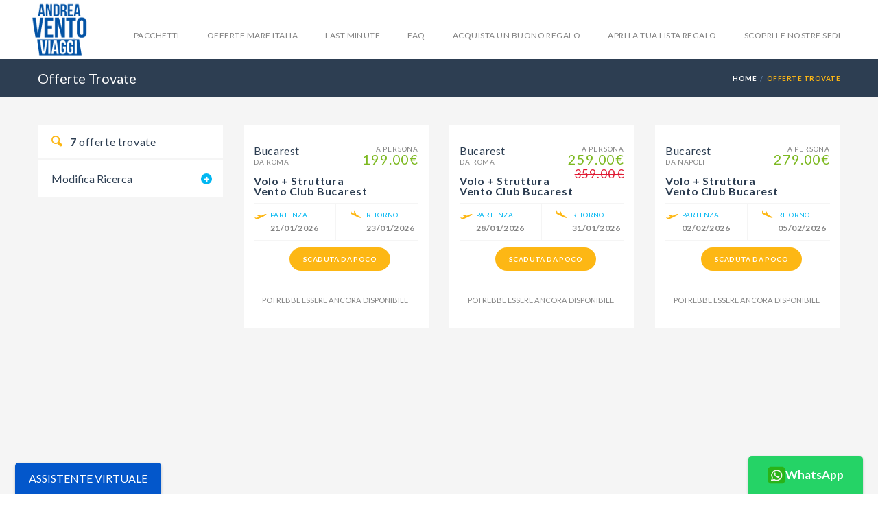

--- FILE ---
content_type: text/html
request_url: http://www.ventoviaggi.it/lista_offerte.php?dest=70791
body_size: 18858
content:

<!DOCTYPE html>
<!--[if IE 8]>          <html class="ie ie8"> <![endif]-->
<!--[if IE 9]>          <html class="ie ie9"> <![endif]-->
<!--[if gt IE 9]><!-->
<html> <!--<![endif]-->

<head>
    <!-- Page Title -->
    <title>Lista Offerte Vento Viaggi</title>

    <!-- Meta Tags -->
    <meta charset="utf-8">
    <meta name="keywords" content="Offerte Vento Viaggi" />
    <meta name="description" content="Lista Offerte Vento Viaggi">
    <meta name="author" content="Ri.Create">

    <meta name="viewport" content="width=device-width, initial-scale=1.0">

    <!-- Theme Styles -->
    <link rel="stylesheet" href="css/bootstrap.min.css">
    <link rel="stylesheet" href="css/font-awesome.min.css">
    <link href='https://fonts.googleapis.com/css?family=Lato:400,700' rel='stylesheet' type='text/css'>
    <link rel="stylesheet" href="css/animate.min.css">

    <!-- Current Page Styles -->
    <link rel="stylesheet" type="text/css" href="components/revolution_slider/css/settings.css" media="screen" />
    <link rel="stylesheet" type="text/css" href="components/revolution_slider/css/style.css" media="screen" />
    <link rel="stylesheet" type="text/css" href="components/jquery.bxslider/jquery.bxslider.css" media="screen" />
    <link rel="stylesheet" type="text/css" href="components/flexslider/flexslider.css" media="screen" />

    <!-- Main Style -->
    <link id="main-style" rel="stylesheet" href="css/style.css">

    <!-- Custom Styles -->
    <link rel="stylesheet" href="css/custom.css">

    <!-- Updated Styles -->
    <link rel="stylesheet" href="css/updates.css">

    <!-- Responsive Styles -->
    <link rel="stylesheet" href="css/responsive.css">
    <script>
        ! function(f, b, e, v, n, t, s) {
            if (f.fbq) return;
            n = f.fbq = function() {
                n.callMethod ?
                    n.callMethod.apply(n, arguments) : n.queue.push(arguments)
            };
            if (!f._fbq) f._fbq = n;
            n.push = n;
            n.loaded = !0;
            n.version = '2.0';
            n.queue = [];
            t = b.createElement(e);
            t.async = !0;
            t.src = v;
            s = b.getElementsByTagName(e)[0];
            s.parentNode.insertBefore(t, s)
        }(window, document, 'script',
            'https://connect.facebook.net/en_US/fbevents.js');
        fbq('init', '704492046393028');
        fbq('track', 'PageView');
        fbq('track', 'ViewContent');
    </script>
    <!-- CSS for IE -->
    <!--[if lte IE 9]>
        <link rel="stylesheet" type="text/css" href="css/ie.css" />
    <![endif]-->


    <!-- HTML5 shim and Respond.js IE8 support of HTML5 elements and media queries -->
    <!--[if lt IE 9]>
      <script type='text/javascript' src="http://html5shiv.googlecode.com/svn/trunk/html5.js"></script>
      <script type='text/javascript' src="http://cdnjs.cloudflare.com/ajax/libs/respond.js/1.4.2/respond.js"></script>
    <![endif]-->

    <!-- Google tag (gtag.js) -->
    <script async src="https://www.googletagmanager.com/gtag/js?id=G-ZKBFCJGM75"></script>
    <script>
        window.dataLayer = window.dataLayer || [];

        function gtag() {
            dataLayer.push(arguments);
        }
        gtag('js', new Date());

        gtag('config', 'G-ZKBFCJGM75');
    </script>
</head>

<body>
    <div id="page-wrapper">

        ﻿<!-- <style>
    .newLogo {
        position: absolute;
        top: -35px;
        left: 30px;
        width: 113px;
        padding: 0px;
    }
</style> -->

<header id="header" class="navbar-static-top">
    <!--<div class="topnav" style="background: #000;">
        <div class="container">
            <h4 class="full-width text-center" style="color:#fff;margin-top:10px;">Oggi è finalmente BLACK FRIDAY! Sconti fino al 40%</h4>
        </div>
    </div>-->
    <div class="main-header">
        <a href="#mobile-menu-01" data-toggle="collapse" class="mobile-menu-toggle">
            Mobile Menu Toggle
        </a>

        <div class="container">
            <h1 class="navbar-brand logo"><!-- eliminato classe --><!-- logo  -->
                <a href="https://www.ventoviaggi.it" title="Vento Viaggi">
                    <img class="newLogo" src="../images/logo.png" alt="Vento Viaggi logo" />
                </a>
            </h1>
            <nav id="main-menu" role="navigation">
                <ul class="menu">
                    <li class="menu-item-has-children">
                        <a href="https://www.ventoviaggi.it/lista-offerte">Pacchetti</a>
                    </li>
                    <li class="menu-item-has-children">
                        <a href="../lista_offerte.php?dest=&cat=26">Offerte Mare Italia</a>
                    </li>
                    <li class="menu-item-has-children">
                        <a href="https://www.ventoviaggi.it/lista_offerte.php?cat=13&">LAST MINUTE</a>
                    </li>
                    <li class="menu-item-has-children">
                        <a href="https://www.ventoviaggi.it/domande">FAQ</a>
                    </li>
		<li class="menu-item-has-children">
 		   <a href="https://andreaventoviaggi.com/buono-regalo/" target="_blank">ACQUISTA UN BUONO REGALO</a>
		</li>
		<li class="menu-item-has-children">
 		   <a href="https://andreaventoviaggi.com/lista-regalo/" target="_blank">APRI LA TUA LISTA REGALO</a>
		</li>
		<li class="menu-item-has-children">
    		<a href="https://andreaventoviaggi.com/sedi/" target="_blank">SCOPRI LE NOSTRE SEDI</a>
                    </li>
                </ul>
            </nav>
        </div>

        <nav id="mobile-menu-01" class="mobile-menu collapse">
            <ul id="mobile-primary-menu" class="menu">
                <li class="menu-item">
                    <a href="https://www.ventoviaggi.it/lista-offerte">Offerte</a>
                </li>
                <li class="menu-item">
                    <a href="http://villaggi.ventoviaggi.it/offerte-vento-mobile.aspx">Mare Italia</a>
                </li>
                <li class="menu-item">
                    <a href="https://www.ventoviaggi.it/lista_offerte.php?cat=13&">Last minute</a>
                </li>
                <li class="menu-item">
                    <a href="https://www.ventoviaggi.it/domande">Faq</a>
                </li>
                <li class="menu-item">
                    <a href="https://andreaventoviaggi.com/buono-regalo/">ACQUISTA UN BUONO REGALO</a>
                </li>
                <li class="menu-item">
                    <a href="https://andreaventoviaggi.com/lista-regalo/">APRI LA TUA LISTA REGALO</a>
                </li>
                <li class="menu-item">
                    <a href="https://andreaventoviaggi.com/sedi/">SCOPRI LE NOSTRE SEDI</a>
                </li>
            </ul>
        </nav>
    </div>
</header>

<!-- Google tag (gtag.js) -->
<script async src="https://www.googletagmanager.com/gtag/js?id=G-BGMHZ022QW"></script>
<script>
  window.dataLayer = window.dataLayer || [];
  function gtag(){dataLayer.push(arguments);}
  gtag('js', new Date());

  gtag('config', 'G-BGMHZ022QW');
</script>
        <div class="page-title-container">
            <div class="container">
                <div class="page-title pull-left">
                    <h2 class="entry-title">Offerte Trovate</h2>
                </div>
                <ul class="breadcrumbs pull-right">
                    <li><a href="">HOME</a></li>
                    <li class="active">Offerte trovate</li>
                </ul>
            </div>
        </div>
        <section id="content">
            <div class="container">
                <div id="main">
                    <div class="row">
                        <div class="col-sm-4 col-md-3">
                            <h4 class="search-results-title"><i class="soap-icon-search"></i><b>7</b> offerte trovate</h4>
                            <div class="toggle-container filters-container">
                                <div class="panel style1 arrow-right">
                                    <h4 class="panel-title">
                                        <a data-toggle="collapse" href="#modify-search-panel">Modifica Ricerca</a>
                                    </h4>
                                    <div id="modify-search-panel" class="panel-collapse collapsing">
                                        <div class="panel-content">
                                            <form method="post">
                                                <!--<div class="form-group">
                                                    <label>Città di partenza</label>
                                                    <select class="full-width" placeholder="città di partenza" id="selPartenza">
                                                            <option value="">TUTTE</option>
                                                                                                            </select>
                                                </div>-->
                                                <div class="form-group">
                                                    <label>Città di destinazione</label>
                                                    <select class="full-width" placeholder="città di arrivo" id="selDestinazione">
                                                        <option value="">TUTTE</option>
                                                                                                                        <option value="27325" >Alicante</option>
                                                                                                                        <option value="8550" >Atene</option>
                                                                                                                        <option value="17706" >Berlino</option>
                                                                                                                        <option value="95092" >Bucarest + Tour Castello Dracula</option>
                                                                                                                        <option value="5" >Budapest + Ingresso alle Terme</option>
                                                                                                                        <option value="46981" >Disneyland Paris</option>
                                                                                                                        <option value="68" >Dubai</option>
                                                                                                                        <option value="60814" >Kenya</option>
                                                                                                                        <option value="15729" >Kos</option>
                                                                                                                        <option value="49579" >Lefkada</option>
                                                                                                                        <option value="95067" >Maldive</option>
                                                                                                                        <option value="46860" >New York</option>
                                                                                                                        <option value="22" >Pechino + Shanghai</option>
                                                                                                                        <option value="7779" >Rio de Janeiro</option>
                                                                                                                        <option value="2105" >Rodi</option>
                                                                                                                        <option value="27091" >Sharm el Sheikh</option>
                                                                                                                        <option value="30442" >Siviglia</option>
                                                                                                                        <option value="74285" >Thailandia</option>
                                                                                                            </select>
                                                </div>
                                                <!--<div class="form-group">
                                                    <label>Partenza DAL</label>
                                                    <div class="datepicker-wrap">
                                                        <input type="text" class="input-text full-width" id="partDal" value="" />
                                                    </div>
                                                </div>
                                                <div class="form-group">
                                                    <label>Partenza AL</label>
                                                    <div class="datepicker-wrap">
                                                        <input type="text" class="input-text full-width" id="partAl" value=""/>
                                                    </div>
                                                </div>-->
                                                <div class="form-group">
                                                    <label>Categoria</label>
                                                    <select class="full-width" id="selCatIn" name="cat">
                                                        <option value="">TUTTE</option>
                                                        <option  value='1'>Mare Europa</option><option  value='3'>Citta' Europa</option><option  value='5'>Intercontinentali</option><option  value='6'>Speciale Egitto</option><option  value='10'>Disneyland Paris</option><option  value='13'>Last Minute</option><option  value='16'>Viaggi di Gruppo</option><option  value='21'>Mercatini di Natale</option><option  value='26'>Mare Italia</option><option  value='27'>San Valentino</option><option  value='28'>Speciale Marocco</option><option  value='29'>Pasqua 2026</option>                                                    </select>
                                                </div>
                                                <br />
                                                <a href="#" class="button btn-large red uppercase full-width" id="btnRicerca">Aggiorna ricerca</a>
                                            </form>
                                        </div>
                                    </div>
                                </div>
                                <!--<div class="panel style1 arrow-right">
                                    <h4 class="panel-title">
                                        <a data-toggle="collapse" href="#price-filter">Prezzo</a>
                                    </h4>
                                    <div id="price-filter" class="panel-collapse collapsing">
                                        <div class="panel-content">
                                            <div id="price-range"></div>
                                            <br />
                                            <span class="min-price-label pull-left"></span>
                                            <span class="max-price-label pull-right"></span>
                                            <div class="clearer"></div>
                                        </div>
                                    </div>
                                </div>-->
                            </div>
                        </div>
                        <div class="col-sm-8 col-md-9">
                            <!--<div class="sort-by-section clearfix box">
                                <h4 class="sort-by-title block-sm">Ordina le offerte:</h4>
                                <ul class="sort-bar clearfix block-sm">
                                    <li class="sort-by-name"><a class="sort-by-container" href="#"><span>destinazione</span></a></li>
                                    <li class="sort-by-price"><a class="sort-by-container" href="#"><span>prezzo</span></a></li>
                                    <li class="sort-by-rating active"><a class="sort-by-container" href="#"><span>durata</span></a></li>
                                </ul>
                            </div>-->
                            <div class="row flight-list image-box flight listing-style1">

                                                                        <div class="col-sm-3 col-lg-4" style="height: 598.53px;">
                                            <article class="box">
                                                <figure>
                                                    <a class="apri-chat-btn" href="#">
                                                    <span class="badge-content right-side" style="padding:3px;display:block;">Last Minute</span>
                                                                                                        <img alt="" style="height:200px;" src="https://www.ventoviaggi.it/img/dest/46/1745922534.webp">
                                                    </a>
                                                </figure>
                                                <div class="details">
                                                    <span class="price"><small>A persona</small>199.00&euro;<br><br></span>
                                                    <h4 class="box-title">Bucarest                                                        <small>da Roma</small><br><b>Volo + Struttura Vento Club Bucarest</b>                                                    </h4>
                                                    <div class="time">
                                                        <div class="take-off">
                                                            <div class="icon"><i class="soap-icon-plane-right yellow-color"></i></div>
                                                            <div>
                                                                <span class="skin-color">Partenza</span><br /><b style="font-size: 12px;">21/01/2026</b><br />
                                                            </div>
                                                        </div>
                                                        <div class="landing">
                                                            <div class="icon"><i class="soap-icon-plane-right yellow-color"></i></div>
                                                            <div>
                                                                <span class="skin-color">Ritorno</span><br /><b style="font-size: 12px;">23/01/2026</b><br />
                                                            </div>
                                                        </div>
                                                    </div>

                                                    <!-- Timer o avviso scaduta -->
                                                    <p class="duration mobile-expired mobile-left-margin">Scaduta da poco</p>
                                                        
                                                        <p style="margin-top: 76px; margin-left: 12px;"><small>POTREBBE ESSERE ANCORA DISPONIBILE</small></p>                                                    <style>
                                                        .mobile-expired {
                                                            border-radius: 50px;
                                                            font-weight: bold;
                                                            background-color: #fdb714;
                                                            color: white;
                                                            padding: 9px 20px;
                                                            position: absolute;
                                                            margin-left: 52px;
                                                        }

                                                        @media screen and (max-width: 768px) {
                                                            .mobile-left-margin {
                                                                margin-left: 22%;
                                                            }
                                                        }
                                                    </style>
                                                    <!-- Visualizza offerta o parla con noi -->
                                                    <div class="action">
                                                        <a class="button full-width btn-large blue-bg apri-chat-btn">CONTATTA UN OPERATORE</a>
                                                    </div>                                                </div>
                                            </article>
                                        </div>
                                                                            <div class="col-sm-3 col-lg-4" style="height: 598.53px;">
                                            <article class="box">
                                                <figure>
                                                    <a class="apri-chat-btn" href="#">
                                                    <span class="badge-content right-side" style="padding:3px;display:block;">Last Minute</span>
                                                                                                        <img alt="" style="height:200px;" src="https://www.ventoviaggi.it/img/dest/46/1745922534.webp">
                                                    </a>
                                                </figure>
                                                <div class="details">
                                                    <span class="price"><small>A persona</small>259.00&euro;<br><del class='red-color small'>359.00 &euro;</del></span>
                                                    <h4 class="box-title">Bucarest                                                        <small>da Roma</small><br><b>Volo + Struttura Vento Club Bucarest</b>                                                    </h4>
                                                    <div class="time">
                                                        <div class="take-off">
                                                            <div class="icon"><i class="soap-icon-plane-right yellow-color"></i></div>
                                                            <div>
                                                                <span class="skin-color">Partenza</span><br /><b style="font-size: 12px;">28/01/2026</b><br />
                                                            </div>
                                                        </div>
                                                        <div class="landing">
                                                            <div class="icon"><i class="soap-icon-plane-right yellow-color"></i></div>
                                                            <div>
                                                                <span class="skin-color">Ritorno</span><br /><b style="font-size: 12px;">31/01/2026</b><br />
                                                            </div>
                                                        </div>
                                                    </div>

                                                    <!-- Timer o avviso scaduta -->
                                                    <p class="duration mobile-expired mobile-left-margin">Scaduta da poco</p>
                                                        
                                                        <p style="margin-top: 76px; margin-left: 12px;"><small>POTREBBE ESSERE ANCORA DISPONIBILE</small></p>                                                    <style>
                                                        .mobile-expired {
                                                            border-radius: 50px;
                                                            font-weight: bold;
                                                            background-color: #fdb714;
                                                            color: white;
                                                            padding: 9px 20px;
                                                            position: absolute;
                                                            margin-left: 52px;
                                                        }

                                                        @media screen and (max-width: 768px) {
                                                            .mobile-left-margin {
                                                                margin-left: 22%;
                                                            }
                                                        }
                                                    </style>
                                                    <!-- Visualizza offerta o parla con noi -->
                                                    <div class="action">
                                                        <a class="button full-width btn-large blue-bg apri-chat-btn">CONTATTA UN OPERATORE</a>
                                                    </div>                                                </div>
                                            </article>
                                        </div>
                                                                            <div class="col-sm-3 col-lg-4" style="height: 598.53px;">
                                            <article class="box">
                                                <figure>
                                                    <a class="apri-chat-btn" href="#">
                                                    <span class="badge-content right-side" style="padding:3px;display:block;">Last Minute</span>
                                                                                                        <img alt="" style="height:200px;" src="https://www.ventoviaggi.it/img/dest/46/1745922534.webp">
                                                    </a>
                                                </figure>
                                                <div class="details">
                                                    <span class="price"><small>A persona</small>279.00&euro;<br><br></span>
                                                    <h4 class="box-title">Bucarest                                                        <small>da Napoli</small><br><b>Volo + Struttura Vento Club Bucarest</b>                                                    </h4>
                                                    <div class="time">
                                                        <div class="take-off">
                                                            <div class="icon"><i class="soap-icon-plane-right yellow-color"></i></div>
                                                            <div>
                                                                <span class="skin-color">Partenza</span><br /><b style="font-size: 12px;">02/02/2026</b><br />
                                                            </div>
                                                        </div>
                                                        <div class="landing">
                                                            <div class="icon"><i class="soap-icon-plane-right yellow-color"></i></div>
                                                            <div>
                                                                <span class="skin-color">Ritorno</span><br /><b style="font-size: 12px;">05/02/2026</b><br />
                                                            </div>
                                                        </div>
                                                    </div>

                                                    <!-- Timer o avviso scaduta -->
                                                    <p class="duration mobile-expired mobile-left-margin">Scaduta da poco</p>
                                                        
                                                        <p style="margin-top: 76px; margin-left: 12px;"><small>POTREBBE ESSERE ANCORA DISPONIBILE</small></p>                                                    <style>
                                                        .mobile-expired {
                                                            border-radius: 50px;
                                                            font-weight: bold;
                                                            background-color: #fdb714;
                                                            color: white;
                                                            padding: 9px 20px;
                                                            position: absolute;
                                                            margin-left: 52px;
                                                        }

                                                        @media screen and (max-width: 768px) {
                                                            .mobile-left-margin {
                                                                margin-left: 22%;
                                                            }
                                                        }
                                                    </style>
                                                    <!-- Visualizza offerta o parla con noi -->
                                                    <div class="action">
                                                        <a class="button full-width btn-large blue-bg apri-chat-btn">CONTATTA UN OPERATORE</a>
                                                    </div>                                                </div>
                                            </article>
                                        </div>
                                                                            <div class="col-sm-3 col-lg-4" style="height: 598.53px;">
                                            <article class="box">
                                                <figure>
                                                    <a class="apri-chat-btn" href="#">
                                                    <span class="badge-content right-side" style="padding:3px;display:block;">Citta' Europa</span>
                                                                                                        <img alt="" style="height:200px;" src="https://www.ventoviaggi.it/img/dest/46/1745922534.webp">
                                                    </a>
                                                </figure>
                                                <div class="details">
                                                    <span class="price"><small>A persona</small>199.00&euro;<br><br></span>
                                                    <h4 class="box-title">Bucarest                                                        <small>da Roma</small><br><b>Volo + Struttura Vento Club Bucarest</b>                                                    </h4>
                                                    <div class="time">
                                                        <div class="take-off">
                                                            <div class="icon"><i class="soap-icon-plane-right yellow-color"></i></div>
                                                            <div>
                                                                <span class="skin-color">Partenza</span><br /><b style="font-size: 12px;">25/02/2026</b><br />
                                                            </div>
                                                        </div>
                                                        <div class="landing">
                                                            <div class="icon"><i class="soap-icon-plane-right yellow-color"></i></div>
                                                            <div>
                                                                <span class="skin-color">Ritorno</span><br /><b style="font-size: 12px;">27/02/2026</b><br />
                                                            </div>
                                                        </div>
                                                    </div>

                                                    <!-- Timer o avviso scaduta -->
                                                    <p class="duration mobile-expired mobile-left-margin">Scaduta da poco</p>
                                                        
                                                        <p style="margin-top: 76px; margin-left: 12px;"><small>POTREBBE ESSERE ANCORA DISPONIBILE</small></p>                                                    <style>
                                                        .mobile-expired {
                                                            border-radius: 50px;
                                                            font-weight: bold;
                                                            background-color: #fdb714;
                                                            color: white;
                                                            padding: 9px 20px;
                                                            position: absolute;
                                                            margin-left: 52px;
                                                        }

                                                        @media screen and (max-width: 768px) {
                                                            .mobile-left-margin {
                                                                margin-left: 22%;
                                                            }
                                                        }
                                                    </style>
                                                    <!-- Visualizza offerta o parla con noi -->
                                                    <div class="action">
                                                        <a class="button full-width btn-large blue-bg apri-chat-btn">CONTATTA UN OPERATORE</a>
                                                    </div>                                                </div>
                                            </article>
                                        </div>
                                                                            <div class="col-sm-3 col-lg-4" style="height: 598.53px;">
                                            <article class="box">
                                                <figure>
                                                    <a class="apri-chat-btn" href="#">
                                                    <span class="badge-content right-side" style="padding:3px;display:block;">Citta' Europa</span>
                                                                                                        <img alt="" style="height:200px;" src="https://www.ventoviaggi.it/img/dest/46/1745922534.webp">
                                                    </a>
                                                </figure>
                                                <div class="details">
                                                    <span class="price"><small>A persona</small>279.00&euro;<br><br></span>
                                                    <h4 class="box-title">Bucarest                                                        <small>da Napoli</small><br><b>Volo + Struttura Vento Club Bucarest</b>                                                    </h4>
                                                    <div class="time">
                                                        <div class="take-off">
                                                            <div class="icon"><i class="soap-icon-plane-right yellow-color"></i></div>
                                                            <div>
                                                                <span class="skin-color">Partenza</span><br /><b style="font-size: 12px;">02/03/2026</b><br />
                                                            </div>
                                                        </div>
                                                        <div class="landing">
                                                            <div class="icon"><i class="soap-icon-plane-right yellow-color"></i></div>
                                                            <div>
                                                                <span class="skin-color">Ritorno</span><br /><b style="font-size: 12px;">05/03/2026</b><br />
                                                            </div>
                                                        </div>
                                                    </div>

                                                    <!-- Timer o avviso scaduta -->
                                                    <p class="duration mobile-expired mobile-left-margin">Scaduta da poco</p>
                                                        
                                                        <p style="margin-top: 76px; margin-left: 12px;"><small>POTREBBE ESSERE ANCORA DISPONIBILE</small></p>                                                    <style>
                                                        .mobile-expired {
                                                            border-radius: 50px;
                                                            font-weight: bold;
                                                            background-color: #fdb714;
                                                            color: white;
                                                            padding: 9px 20px;
                                                            position: absolute;
                                                            margin-left: 52px;
                                                        }

                                                        @media screen and (max-width: 768px) {
                                                            .mobile-left-margin {
                                                                margin-left: 22%;
                                                            }
                                                        }
                                                    </style>
                                                    <!-- Visualizza offerta o parla con noi -->
                                                    <div class="action">
                                                        <a class="button full-width btn-large blue-bg apri-chat-btn">CONTATTA UN OPERATORE</a>
                                                    </div>                                                </div>
                                            </article>
                                        </div>
                                                                            <div class="col-sm-3 col-lg-4" style="height: 598.53px;">
                                            <article class="box">
                                                <figure>
                                                    <a class="apri-chat-btn" href="#">
                                                    <span class="badge-content right-side" style="padding:3px;display:block;">Citta' Europa</span>
                                                                                                        <img alt="" style="height:200px;" src="https://www.ventoviaggi.it/img/dest/46/1745922534.webp">
                                                    </a>
                                                </figure>
                                                <div class="details">
                                                    <span class="price"><small>A persona</small>249.00&euro;<br><br></span>
                                                    <h4 class="box-title">Bucarest                                                        <small>da Roma</small><br><b>Volo + Struttura Vento Club Bucarest</b>                                                    </h4>
                                                    <div class="time">
                                                        <div class="take-off">
                                                            <div class="icon"><i class="soap-icon-plane-right yellow-color"></i></div>
                                                            <div>
                                                                <span class="skin-color">Partenza</span><br /><b style="font-size: 12px;">13/03/2026</b><br />
                                                            </div>
                                                        </div>
                                                        <div class="landing">
                                                            <div class="icon"><i class="soap-icon-plane-right yellow-color"></i></div>
                                                            <div>
                                                                <span class="skin-color">Ritorno</span><br /><b style="font-size: 12px;">16/03/2026</b><br />
                                                            </div>
                                                        </div>
                                                    </div>

                                                    <!-- Timer o avviso scaduta -->
                                                    <p class="duration mobile-expired mobile-left-margin">Scaduta da poco</p>
                                                        
                                                        <p style="margin-top: 76px; margin-left: 12px;"><small>POTREBBE ESSERE ANCORA DISPONIBILE</small></p>                                                    <style>
                                                        .mobile-expired {
                                                            border-radius: 50px;
                                                            font-weight: bold;
                                                            background-color: #fdb714;
                                                            color: white;
                                                            padding: 9px 20px;
                                                            position: absolute;
                                                            margin-left: 52px;
                                                        }

                                                        @media screen and (max-width: 768px) {
                                                            .mobile-left-margin {
                                                                margin-left: 22%;
                                                            }
                                                        }
                                                    </style>
                                                    <!-- Visualizza offerta o parla con noi -->
                                                    <div class="action">
                                                        <a class="button full-width btn-large blue-bg apri-chat-btn">CONTATTA UN OPERATORE</a>
                                                    </div>                                                </div>
                                            </article>
                                        </div>
                                                                            <div class="col-sm-3 col-lg-4" style="height: 598.53px;">
                                            <article class="box">
                                                <figure>
                                                    <a class="apri-chat-btn" href="#">
                                                    <span class="badge-content right-side" style="padding:3px;display:block;">Pasqua 2026</span>
                                                                                                        <img alt="" style="height:200px;" src="https://www.ventoviaggi.it/img/dest/46/1745922534.webp">
                                                    </a>
                                                </figure>
                                                <div class="details">
                                                    <span class="price"><small>A persona</small>319.00&euro;<br><br></span>
                                                    <h4 class="box-title">Bucarest                                                        <small>da Napoli</small><br><b>Volo + Struttura Vento Club Bucarest</b>                                                    </h4>
                                                    <div class="time">
                                                        <div class="take-off">
                                                            <div class="icon"><i class="soap-icon-plane-right yellow-color"></i></div>
                                                            <div>
                                                                <span class="skin-color">Partenza</span><br /><b style="font-size: 12px;">02/04/2026</b><br />
                                                            </div>
                                                        </div>
                                                        <div class="landing">
                                                            <div class="icon"><i class="soap-icon-plane-right yellow-color"></i></div>
                                                            <div>
                                                                <span class="skin-color">Ritorno</span><br /><b style="font-size: 12px;">05/04/2026</b><br />
                                                            </div>
                                                        </div>
                                                    </div>

                                                    <!-- Timer o avviso scaduta -->
                                                    <p class="duration mobile-expired mobile-left-margin">Scaduta da poco</p>
                                                        
                                                        <p style="margin-top: 76px; margin-left: 12px;"><small>POTREBBE ESSERE ANCORA DISPONIBILE</small></p>                                                    <style>
                                                        .mobile-expired {
                                                            border-radius: 50px;
                                                            font-weight: bold;
                                                            background-color: #fdb714;
                                                            color: white;
                                                            padding: 9px 20px;
                                                            position: absolute;
                                                            margin-left: 52px;
                                                        }

                                                        @media screen and (max-width: 768px) {
                                                            .mobile-left-margin {
                                                                margin-left: 22%;
                                                            }
                                                        }
                                                    </style>
                                                    <!-- Visualizza offerta o parla con noi -->
                                                    <div class="action">
                                                        <a class="button full-width btn-large blue-bg apri-chat-btn">CONTATTA UN OPERATORE</a>
                                                    </div>                                                </div>
                                            </article>
                                        </div>
                                                                </div>
                            <!--<a class="button uppercase full-width btn-large">carica altre offerte</a>-->
                        </div>
                    </div>
                    <!-- Offerte scadute -->
                    <!--  <h2>Potrebbe interessarti</h2>

                    <div class="row">
                            <div class="row flight-list image-box flight listing-style1">

                                                                    <div class="blue-bg box text-center white-color uppercase"></div>
                                                            </div>
                    </div> -->
                    <div class="section container" style="padding-top:15px;">
                        <h2>Potrebbe interessarti anche</h2>

                        <div class="row image-box style5">
                                                            <div class="col-sms-6 col-sm-6 col-md-3">
                                    <article class="box">

                                        <figure class="animated" data-animation-type="fadeInDown" data-animation-delay="0">
                                            <a href="lista_offerte.php?dest=9741" class="">
                                                <!--                                                <span style="border-radius: 50px;
                                        font-weight: bold;
                                        background-color: #fdb714;
                                        color: white;
                                        padding: 9px 20px;
                                        position: absolute;
                                        margin: 6px;">Scaduta da poco</span> -->
                                                <img style="height:250px;" alt="" src="https://www.ventoviaggi.it/img/dest/2/1695984581.jpg">
                                            </a>
                                            <figcaption>
                                                <h3 class="caption-title">Londra</h3>
                                            </figcaption>

                                        </figure>

                                        <div class="details" style="padding: 10px;">
                                            <span class="price big">
                                                <small>a partire da</small>
                                                <b>299 €</b>
                                            </span>
                                            <h4 class="box-title blue-color">Londra</h4>
                                            <hr>
                                            <p class="description">Rinomata per la moda, l’arte e il teatro, la magnifica Londra non ha bisogno di presentazioni. Olt...</p>
                                            <!-- <div class="action">
                                                <a class="button full-width btn-large blue-bg apri-chat-btn" style="width:100%; height:20%; line-height: 24px;">CLICCA QUI PER VERIFICARE<br>LA DISPONIBILITÀ CON<br>UN OPERATORE IN CHAT</a>
                                            </div> -->
                                            <a class="button full-width btn-large green-bg" href="lista_offerte.php?dest=9741">VEDI OFFERTE</a>
                                        </div>
                                    </article>
                                </div>
                                                            <div class="col-sms-6 col-sm-6 col-md-3">
                                    <article class="box">

                                        <figure class="animated" data-animation-type="fadeInDown" data-animation-delay="0">
                                            <a href="lista_offerte.php?dest=10140" class="">
                                                <!--                                                <span style="border-radius: 50px;
                                        font-weight: bold;
                                        background-color: #fdb714;
                                        color: white;
                                        padding: 9px 20px;
                                        position: absolute;
                                        margin: 6px;">Scaduta da poco</span> -->
                                                <img style="height:250px;" alt="" src="https://www.ventoviaggi.it/img/dest/3/1745923166.jpg">
                                            </a>
                                            <figcaption>
                                                <h3 class="caption-title">Parigi</h3>
                                            </figcaption>

                                        </figure>

                                        <div class="details" style="padding: 10px;">
                                            <span class="price big">
                                                <small>a partire da</small>
                                                <b>259 €</b>
                                            </span>
                                            <h4 class="box-title blue-color">Parigi</h4>
                                            <hr>
                                            <p class="description">Considerata la città dell’amore, nonché la più visitata al mondo, la splendida Parigi ne ha per...</p>
                                            <!-- <div class="action">
                                                <a class="button full-width btn-large blue-bg apri-chat-btn" style="width:100%; height:20%; line-height: 24px;">CLICCA QUI PER VERIFICARE<br>LA DISPONIBILITÀ CON<br>UN OPERATORE IN CHAT</a>
                                            </div> -->
                                            <a class="button full-width btn-large green-bg" href="lista_offerte.php?dest=10140">VEDI OFFERTE</a>
                                        </div>
                                    </article>
                                </div>
                                                            <div class="col-sms-6 col-sm-6 col-md-3">
                                    <article class="box">

                                        <figure class="animated" data-animation-type="fadeInDown" data-animation-delay="0">
                                            <a href="lista_offerte.php?dest=63972" class="">
                                                <!--                                                <span style="border-radius: 50px;
                                        font-weight: bold;
                                        background-color: #fdb714;
                                        color: white;
                                        padding: 9px 20px;
                                        position: absolute;
                                        margin: 6px;">Scaduta da poco</span> -->
                                                <img style="height:250px;" alt="" src="https://www.ventoviaggi.it/img/dest/4/1695984229.jpg">
                                            </a>
                                            <figcaption>
                                                <h3 class="caption-title">Amsterdam</h3>
                                            </figcaption>

                                        </figure>

                                        <div class="details" style="padding: 10px;">
                                            <span class="price big">
                                                <small>a partire da</small>
                                                <b>349 €</b>
                                            </span>
                                            <h4 class="box-title blue-color">Amsterdam</h4>
                                            <hr>
                                            <p class="description">Bicicletta o battello? Sono questi i modi migliori per esplorare la Venezia del Nord! Le splendide a...</p>
                                            <!-- <div class="action">
                                                <a class="button full-width btn-large blue-bg apri-chat-btn" style="width:100%; height:20%; line-height: 24px;">CLICCA QUI PER VERIFICARE<br>LA DISPONIBILITÀ CON<br>UN OPERATORE IN CHAT</a>
                                            </div> -->
                                            <a class="button full-width btn-large green-bg" href="lista_offerte.php?dest=63972">VEDI OFFERTE</a>
                                        </div>
                                    </article>
                                </div>
                                                            <div class="col-sms-6 col-sm-6 col-md-3">
                                    <article class="box">

                                        <figure class="animated" data-animation-type="fadeInDown" data-animation-delay="0">
                                            <a href="lista_offerte.php?dest=27599" class="">
                                                <!--                                                <span style="border-radius: 50px;
                                        font-weight: bold;
                                        background-color: #fdb714;
                                        color: white;
                                        padding: 9px 20px;
                                        position: absolute;
                                        margin: 6px;">Scaduta da poco</span> -->
                                                <img style="height:250px;" alt="" src="https://www.ventoviaggi.it/img/dest/5/1745922843.png">
                                            </a>
                                            <figcaption>
                                                <h3 class="caption-title">Barcellona</h3>
                                            </figcaption>

                                        </figure>

                                        <div class="details" style="padding: 10px;">
                                            <span class="price big">
                                                <small>a partire da</small>
                                                <b>229 €</b>
                                            </span>
                                            <h4 class="box-title blue-color">Barcellona</h4>
                                            <hr>
                                            <p class="description">Bagnata dal Mar Mediterraneo, la vivace e coloratissima Barcellona presenta alcune delle spiagge urb...</p>
                                            <!-- <div class="action">
                                                <a class="button full-width btn-large blue-bg apri-chat-btn" style="width:100%; height:20%; line-height: 24px;">CLICCA QUI PER VERIFICARE<br>LA DISPONIBILITÀ CON<br>UN OPERATORE IN CHAT</a>
                                            </div> -->
                                            <a class="button full-width btn-large green-bg" href="lista_offerte.php?dest=27599">VEDI OFFERTE</a>
                                        </div>
                                    </article>
                                </div>
                                                            <div class="col-sms-6 col-sm-6 col-md-3">
                                    <article class="box">

                                        <figure class="animated" data-animation-type="fadeInDown" data-animation-delay="0">
                                            <a href="lista_offerte.php?dest=50545" class="">
                                                <!--                                                <span style="border-radius: 50px;
                                        font-weight: bold;
                                        background-color: #fdb714;
                                        color: white;
                                        padding: 9px 20px;
                                        position: absolute;
                                        margin: 6px;">Scaduta da poco</span> -->
                                                <img style="height:250px;" alt="" src="https://www.ventoviaggi.it/img/dest/6/1745922356.jpg">
                                            </a>
                                            <figcaption>
                                                <h3 class="caption-title">Budapest</h3>
                                            </figcaption>

                                        </figure>

                                        <div class="details" style="padding: 10px;">
                                            <span class="price big">
                                                <small>a partire da</small>
                                                <b>169 €</b>
                                            </span>
                                            <h4 class="box-title blue-color">Budapest</h4>
                                            <hr>
                                            <p class="description">Con una cupola che ricorda quella del Duomo di Firenze, il Parlamento ungherese è senza dubbio l’...</p>
                                            <!-- <div class="action">
                                                <a class="button full-width btn-large blue-bg apri-chat-btn" style="width:100%; height:20%; line-height: 24px;">CLICCA QUI PER VERIFICARE<br>LA DISPONIBILITÀ CON<br>UN OPERATORE IN CHAT</a>
                                            </div> -->
                                            <a class="button full-width btn-large green-bg" href="lista_offerte.php?dest=50545">VEDI OFFERTE</a>
                                        </div>
                                    </article>
                                </div>
                                                            <div class="col-sms-6 col-sm-6 col-md-3">
                                    <article class="box">

                                        <figure class="animated" data-animation-type="fadeInDown" data-animation-delay="0">
                                            <a href="lista_offerte.php?dest=70183" class="">
                                                <!--                                                <span style="border-radius: 50px;
                                        font-weight: bold;
                                        background-color: #fdb714;
                                        color: white;
                                        padding: 9px 20px;
                                        position: absolute;
                                        margin: 6px;">Scaduta da poco</span> -->
                                                <img style="height:250px;" alt="" src="https://www.ventoviaggi.it/img/dest/7/1745922699.jpg">
                                            </a>
                                            <figcaption>
                                                <h3 class="caption-title">Lisbona</h3>
                                            </figcaption>

                                        </figure>

                                        <div class="details" style="padding: 10px;">
                                            <span class="price big">
                                                <small>a partire da</small>
                                                <b>219 €</b>
                                            </span>
                                            <h4 class="box-title blue-color">Lisbona</h4>
                                            <hr>
                                            <p class="description">Costruita su sette colli, l’incantevole Lisbona è una delle città più antiche del mondo. Affacc...</p>
                                            <!-- <div class="action">
                                                <a class="button full-width btn-large blue-bg apri-chat-btn" style="width:100%; height:20%; line-height: 24px;">CLICCA QUI PER VERIFICARE<br>LA DISPONIBILITÀ CON<br>UN OPERATORE IN CHAT</a>
                                            </div> -->
                                            <a class="button full-width btn-large green-bg" href="lista_offerte.php?dest=70183">VEDI OFFERTE</a>
                                        </div>
                                    </article>
                                </div>
                                                            <div class="col-sms-6 col-sm-6 col-md-3">
                                    <article class="box">

                                        <figure class="animated" data-animation-type="fadeInDown" data-animation-delay="0">
                                            <a href="lista_offerte.php?dest=17706" class="">
                                                <!--                                                <span style="border-radius: 50px;
                                        font-weight: bold;
                                        background-color: #fdb714;
                                        color: white;
                                        padding: 9px 20px;
                                        position: absolute;
                                        margin: 6px;">Scaduta da poco</span> -->
                                                <img style="height:250px;" alt="" src="https://www.ventoviaggi.it/img/dest/8/1752057746.jpg">
                                            </a>
                                            <figcaption>
                                                <h3 class="caption-title">Berlino</h3>
                                            </figcaption>

                                        </figure>

                                        <div class="details" style="padding: 10px;">
                                            <span class="price big">
                                                <small>a partire da</small>
                                                <b>319 €</b>
                                            </span>
                                            <h4 class="box-title blue-color">Berlino</h4>
                                            <hr>
                                            <p class="description">Impreziosita dall’iconica Porta di Brandeburgo e dalla famosa Fernsehturm, ad Alexanderplatz, Berl...</p>
                                            <!-- <div class="action">
                                                <a class="button full-width btn-large blue-bg apri-chat-btn" style="width:100%; height:20%; line-height: 24px;">CLICCA QUI PER VERIFICARE<br>LA DISPONIBILITÀ CON<br>UN OPERATORE IN CHAT</a>
                                            </div> -->
                                            <a class="button full-width btn-large green-bg" href="lista_offerte.php?dest=17706">VEDI OFFERTE</a>
                                        </div>
                                    </article>
                                </div>
                                                            <div class="col-sms-6 col-sm-6 col-md-3">
                                    <article class="box">

                                        <figure class="animated" data-animation-type="fadeInDown" data-animation-delay="0">
                                            <a href="lista_offerte.php?dest=69571" class="">
                                                <!--                                                <span style="border-radius: 50px;
                                        font-weight: bold;
                                        background-color: #fdb714;
                                        color: white;
                                        padding: 9px 20px;
                                        position: absolute;
                                        margin: 6px;">Scaduta da poco</span> -->
                                                <img style="height:250px;" alt="" src="https://www.ventoviaggi.it/img/dest/9/1638877358.jpeg">
                                            </a>
                                            <figcaption>
                                                <h3 class="caption-title">Varsavia</h3>
                                            </figcaption>

                                        </figure>

                                        <div class="details" style="padding: 10px;">
                                            <span class="price big">
                                                <small>a partire da</small>
                                                <b>189 €</b>
                                            </span>
                                            <h4 class="box-title blue-color">Varsavia</h4>
                                            <hr>
                                            <p class="description">Città in continuo movimento, Varsavia ha saputo rinascere dopo i danni provocati dai bombardamenti ...</p>
                                            <!-- <div class="action">
                                                <a class="button full-width btn-large blue-bg apri-chat-btn" style="width:100%; height:20%; line-height: 24px;">CLICCA QUI PER VERIFICARE<br>LA DISPONIBILITÀ CON<br>UN OPERATORE IN CHAT</a>
                                            </div> -->
                                            <a class="button full-width btn-large green-bg" href="lista_offerte.php?dest=69571">VEDI OFFERTE</a>
                                        </div>
                                    </article>
                                </div>
                                                            <div class="col-sms-6 col-sm-6 col-md-3">
                                    <article class="box">

                                        <figure class="animated" data-animation-type="fadeInDown" data-animation-delay="0">
                                            <a href="lista_offerte.php?dest=68806" class="">
                                                <!--                                                <span style="border-radius: 50px;
                                        font-weight: bold;
                                        background-color: #fdb714;
                                        color: white;
                                        padding: 9px 20px;
                                        position: absolute;
                                        margin: 6px;">Scaduta da poco</span> -->
                                                <img style="height:250px;" alt="" src="https://www.ventoviaggi.it/img/dest/10/1745922639.jpg">
                                            </a>
                                            <figcaption>
                                                <h3 class="caption-title">Cracovia</h3>
                                            </figcaption>

                                        </figure>

                                        <div class="details" style="padding: 10px;">
                                            <span class="price big">
                                                <small>a partire da</small>
                                                <b>169 €</b>
                                            </span>
                                            <h4 class="box-title blue-color">Cracovia</h4>
                                            <hr>
                                            <p class="description">Gioiello della Polonia, nonché meta turistica più visitata del paese, Cracovia è una città ricca...</p>
                                            <!-- <div class="action">
                                                <a class="button full-width btn-large blue-bg apri-chat-btn" style="width:100%; height:20%; line-height: 24px;">CLICCA QUI PER VERIFICARE<br>LA DISPONIBILITÀ CON<br>UN OPERATORE IN CHAT</a>
                                            </div> -->
                                            <a class="button full-width btn-large green-bg" href="lista_offerte.php?dest=68806">VEDI OFFERTE</a>
                                        </div>
                                    </article>
                                </div>
                                                            <div class="col-sms-6 col-sm-6 col-md-3">
                                    <article class="box">

                                        <figure class="animated" data-animation-type="fadeInDown" data-animation-delay="0">
                                            <a href="lista_offerte.php?dest=30743" class="">
                                                <!--                                                <span style="border-radius: 50px;
                                        font-weight: bold;
                                        background-color: #fdb714;
                                        color: white;
                                        padding: 9px 20px;
                                        position: absolute;
                                        margin: 6px;">Scaduta da poco</span> -->
                                                <img style="height:250px;" alt="" src="https://www.ventoviaggi.it/img/dest/11/1511094338.jpg">
                                            </a>
                                            <figcaption>
                                                <h3 class="caption-title">Valencia</h3>
                                            </figcaption>

                                        </figure>

                                        <div class="details" style="padding: 10px;">
                                            <span class="price big">
                                                <small>a partire da</small>
                                                <b>239 €</b>
                                            </span>
                                            <h4 class="box-title blue-color">Valencia</h4>
                                            <hr>
                                            <p class="description">Famosa per aver fatto conoscere al mondo la paella, Valencia delizierà il vostro palato con i suoi ...</p>
                                            <!-- <div class="action">
                                                <a class="button full-width btn-large blue-bg apri-chat-btn" style="width:100%; height:20%; line-height: 24px;">CLICCA QUI PER VERIFICARE<br>LA DISPONIBILITÀ CON<br>UN OPERATORE IN CHAT</a>
                                            </div> -->
                                            <a class="button full-width btn-large green-bg" href="lista_offerte.php?dest=30743">VEDI OFFERTE</a>
                                        </div>
                                    </article>
                                </div>
                                                            <div class="col-sms-6 col-sm-6 col-md-3">
                                    <article class="box">

                                        <figure class="animated" data-animation-type="fadeInDown" data-animation-delay="0">
                                            <a href="lista_offerte.php?dest=88955" class="">
                                                <!--                                                <span style="border-radius: 50px;
                                        font-weight: bold;
                                        background-color: #fdb714;
                                        color: white;
                                        padding: 9px 20px;
                                        position: absolute;
                                        margin: 6px;">Scaduta da poco</span> -->
                                                <img style="height:250px;" alt="" src="https://www.ventoviaggi.it/img/dest/12/1745922432.jpg">
                                            </a>
                                            <figcaption>
                                                <h3 class="caption-title">Praga</h3>
                                            </figcaption>

                                        </figure>

                                        <div class="details" style="padding: 10px;">
                                            <span class="price big">
                                                <small>a partire da</small>
                                                <b>199 €</b>
                                            </span>
                                            <h4 class="box-title blue-color">Praga</h4>
                                            <hr>
                                            <p class="description">Gli innumerevoli ponti e le cupole, le cattedrali e i castelli riflessi nella Moldava hanno fatto gu...</p>
                                            <!-- <div class="action">
                                                <a class="button full-width btn-large blue-bg apri-chat-btn" style="width:100%; height:20%; line-height: 24px;">CLICCA QUI PER VERIFICARE<br>LA DISPONIBILITÀ CON<br>UN OPERATORE IN CHAT</a>
                                            </div> -->
                                            <a class="button full-width btn-large green-bg" href="lista_offerte.php?dest=88955">VEDI OFFERTE</a>
                                        </div>
                                    </article>
                                </div>
                                                            <div class="col-sms-6 col-sm-6 col-md-3">
                                    <article class="box">

                                        <figure class="animated" data-animation-type="fadeInDown" data-animation-delay="0">
                                            <a href="lista_offerte.php?dest=85398" class="">
                                                <!--                                                <span style="border-radius: 50px;
                                        font-weight: bold;
                                        background-color: #fdb714;
                                        color: white;
                                        padding: 9px 20px;
                                        position: absolute;
                                        margin: 6px;">Scaduta da poco</span> -->
                                                <img style="height:250px;" alt="" src="https://www.ventoviaggi.it/img/dest/15/1510504813.jpg">
                                            </a>
                                            <figcaption>
                                                <h3 class="caption-title">Madrid</h3>
                                            </figcaption>

                                        </figure>

                                        <div class="details" style="padding: 10px;">
                                            <span class="price big">
                                                <small>a partire da</small>
                                                <b>299 €</b>
                                            </span>
                                            <h4 class="box-title blue-color">Madrid</h4>
                                            <hr>
                                            <p class="description">La moderna Madrid è una delle città più verdi d’Europa e la destinazione più gettonata della S...</p>
                                            <!-- <div class="action">
                                                <a class="button full-width btn-large blue-bg apri-chat-btn" style="width:100%; height:20%; line-height: 24px;">CLICCA QUI PER VERIFICARE<br>LA DISPONIBILITÀ CON<br>UN OPERATORE IN CHAT</a>
                                            </div> -->
                                            <a class="button full-width btn-large green-bg" href="lista_offerte.php?dest=85398">VEDI OFFERTE</a>
                                        </div>
                                    </article>
                                </div>
                                                            <div class="col-sms-6 col-sm-6 col-md-3">
                                    <article class="box">

                                        <figure class="animated" data-animation-type="fadeInDown" data-animation-delay="0">
                                            <a href="lista_offerte.php?dest=11031" class="">
                                                <!--                                                <span style="border-radius: 50px;
                                        font-weight: bold;
                                        background-color: #fdb714;
                                        color: white;
                                        padding: 9px 20px;
                                        position: absolute;
                                        margin: 6px;">Scaduta da poco</span> -->
                                                <img style="height:250px;" alt="" src="https://www.ventoviaggi.it/img/dest/17/1703154724.jpg">
                                            </a>
                                            <figcaption>
                                                <h3 class="caption-title">Vienna</h3>
                                            </figcaption>

                                        </figure>

                                        <div class="details" style="padding: 10px;">
                                            <span class="price big">
                                                <small>a partire da</small>
                                                <b>219 €</b>
                                            </span>
                                            <h4 class="box-title blue-color">Vienna</h4>
                                            <hr>
                                            <p class="description">Un tempo centro dell’Impero Asburgico, Vienna è attualmente il fulcro culturale, economico e poli...</p>
                                            <!-- <div class="action">
                                                <a class="button full-width btn-large blue-bg apri-chat-btn" style="width:100%; height:20%; line-height: 24px;">CLICCA QUI PER VERIFICARE<br>LA DISPONIBILITÀ CON<br>UN OPERATORE IN CHAT</a>
                                            </div> -->
                                            <a class="button full-width btn-large green-bg" href="lista_offerte.php?dest=11031">VEDI OFFERTE</a>
                                        </div>
                                    </article>
                                </div>
                                                            <div class="col-sms-6 col-sm-6 col-md-3">
                                    <article class="box">

                                        <figure class="animated" data-animation-type="fadeInDown" data-animation-delay="0">
                                            <a href="lista_offerte.php?dest=27091" class="">
                                                <!--                                                <span style="border-radius: 50px;
                                        font-weight: bold;
                                        background-color: #fdb714;
                                        color: white;
                                        padding: 9px 20px;
                                        position: absolute;
                                        margin: 6px;">Scaduta da poco</span> -->
                                                <img style="height:250px;" alt="" src="https://www.ventoviaggi.it/img/dest/21/1755261028.jpg">
                                            </a>
                                            <figcaption>
                                                <h3 class="caption-title">Sharm el Sheikh</h3>
                                            </figcaption>

                                        </figure>

                                        <div class="details" style="padding: 10px;">
                                            <span class="price big">
                                                <small>a partire da</small>
                                                <b>439 €</b>
                                            </span>
                                            <h4 class="box-title blue-color">Sharm el Sheikh</h4>
                                            <hr>
                                            <p class="description">Circondata da un vasto ed arido deserto, Sharm si affaccia su uno dei mari tropicali più ricchi del...</p>
                                            <!-- <div class="action">
                                                <a class="button full-width btn-large blue-bg apri-chat-btn" style="width:100%; height:20%; line-height: 24px;">CLICCA QUI PER VERIFICARE<br>LA DISPONIBILITÀ CON<br>UN OPERATORE IN CHAT</a>
                                            </div> -->
                                            <a class="button full-width btn-large green-bg" href="lista_offerte.php?dest=27091">VEDI OFFERTE</a>
                                        </div>
                                    </article>
                                </div>
                                                            <div class="col-sms-6 col-sm-6 col-md-3">
                                    <article class="box">

                                        <figure class="animated" data-animation-type="fadeInDown" data-animation-delay="0">
                                            <a href="lista_offerte.php?dest=90735" class="">
                                                <!--                                                <span style="border-radius: 50px;
                                        font-weight: bold;
                                        background-color: #fdb714;
                                        color: white;
                                        padding: 9px 20px;
                                        position: absolute;
                                        margin: 6px;">Scaduta da poco</span> -->
                                                <img style="height:250px;" alt="" src="https://www.ventoviaggi.it/img/dest/22/1454700896.jpg">
                                            </a>
                                            <figcaption>
                                                <h3 class="caption-title">Skiathos</h3>
                                            </figcaption>

                                        </figure>

                                        <div class="details" style="padding: 10px;">
                                            <span class="price big">
                                                <small>a partire da</small>
                                                <b>319 €</b>
                                            </span>
                                            <h4 class="box-title blue-color">Skiathos</h4>
                                            <hr>
                                            <p class="description">Skiathos è un’isola cosmopolita, boscosa e con bellissime spiagge sabbiose tra cui la più famosa...</p>
                                            <!-- <div class="action">
                                                <a class="button full-width btn-large blue-bg apri-chat-btn" style="width:100%; height:20%; line-height: 24px;">CLICCA QUI PER VERIFICARE<br>LA DISPONIBILITÀ CON<br>UN OPERATORE IN CHAT</a>
                                            </div> -->
                                            <a class="button full-width btn-large green-bg" href="lista_offerte.php?dest=90735">VEDI OFFERTE</a>
                                        </div>
                                    </article>
                                </div>
                                                            <div class="col-sms-6 col-sm-6 col-md-3">
                                    <article class="box">

                                        <figure class="animated" data-animation-type="fadeInDown" data-animation-delay="0">
                                            <a href="lista_offerte.php?dest=61979" class="">
                                                <!--                                                <span style="border-radius: 50px;
                                        font-weight: bold;
                                        background-color: #fdb714;
                                        color: white;
                                        padding: 9px 20px;
                                        position: absolute;
                                        margin: 6px;">Scaduta da poco</span> -->
                                                <img style="height:250px;" alt="" src="https://www.ventoviaggi.it/img/dest/23/1726733454.jpg">
                                            </a>
                                            <figcaption>
                                                <h3 class="caption-title">Marrakech</h3>
                                            </figcaption>

                                        </figure>

                                        <div class="details" style="padding: 10px;">
                                            <span class="price big">
                                                <small>a partire da</small>
                                                <b>199 €</b>
                                            </span>
                                            <h4 class="box-title blue-color">Marrakech</h4>
                                            <hr>
                                            <p class="description">Situata in Marocco, a nord-ovest del continente africano, Marrakech è uno spettacolare labirinto di...</p>
                                            <!-- <div class="action">
                                                <a class="button full-width btn-large blue-bg apri-chat-btn" style="width:100%; height:20%; line-height: 24px;">CLICCA QUI PER VERIFICARE<br>LA DISPONIBILITÀ CON<br>UN OPERATORE IN CHAT</a>
                                            </div> -->
                                            <a class="button full-width btn-large green-bg" href="lista_offerte.php?dest=61979">VEDI OFFERTE</a>
                                        </div>
                                    </article>
                                </div>
                                                            <div class="col-sms-6 col-sm-6 col-md-3">
                                    <article class="box">

                                        <figure class="animated" data-animation-type="fadeInDown" data-animation-delay="0">
                                            <a href="lista_offerte.php?dest=62014" class="">
                                                <!--                                                <span style="border-radius: 50px;
                                        font-weight: bold;
                                        background-color: #fdb714;
                                        color: white;
                                        padding: 9px 20px;
                                        position: absolute;
                                        margin: 6px;">Scaduta da poco</span> -->
                                                <img style="height:250px;" alt="" src="https://www.ventoviaggi.it/img/dest/24/1559998228.jpg">
                                            </a>
                                            <figcaption>
                                                <h3 class="caption-title">Monaco</h3>
                                            </figcaption>

                                        </figure>

                                        <div class="details" style="padding: 10px;">
                                            <span class="price big">
                                                <small>a partire da</small>
                                                <b>249 €</b>
                                            </span>
                                            <h4 class="box-title blue-color">Monaco</h4>
                                            <hr>
                                            <p class="description">Nota per la sua splendida architettura e per l’Oktoberfest, la fiera più grande del mondo, Monaco...</p>
                                            <!-- <div class="action">
                                                <a class="button full-width btn-large blue-bg apri-chat-btn" style="width:100%; height:20%; line-height: 24px;">CLICCA QUI PER VERIFICARE<br>LA DISPONIBILITÀ CON<br>UN OPERATORE IN CHAT</a>
                                            </div> -->
                                            <a class="button full-width btn-large green-bg" href="lista_offerte.php?dest=62014">VEDI OFFERTE</a>
                                        </div>
                                    </article>
                                </div>
                                                            <div class="col-sms-6 col-sm-6 col-md-3">
                                    <article class="box">

                                        <figure class="animated" data-animation-type="fadeInDown" data-animation-delay="0">
                                            <a href="lista_offerte.php?dest=68" class="">
                                                <!--                                                <span style="border-radius: 50px;
                                        font-weight: bold;
                                        background-color: #fdb714;
                                        color: white;
                                        padding: 9px 20px;
                                        position: absolute;
                                        margin: 6px;">Scaduta da poco</span> -->
                                                <img style="height:250px;" alt="" src="https://www.ventoviaggi.it/img/dest/25/1757428992.jpg">
                                            </a>
                                            <figcaption>
                                                <h3 class="caption-title">Dubai</h3>
                                            </figcaption>

                                        </figure>

                                        <div class="details" style="padding: 10px;">
                                            <span class="price big">
                                                <small>a partire da</small>
                                                <b>899 €</b>
                                            </span>
                                            <h4 class="box-title blue-color">Dubai</h4>
                                            <hr>
                                            <p class="description">La cosmopolita Dubai, con la sua architettura mozzafiato, è veramente una città globale. Con i suo...</p>
                                            <!-- <div class="action">
                                                <a class="button full-width btn-large blue-bg apri-chat-btn" style="width:100%; height:20%; line-height: 24px;">CLICCA QUI PER VERIFICARE<br>LA DISPONIBILITÀ CON<br>UN OPERATORE IN CHAT</a>
                                            </div> -->
                                            <a class="button full-width btn-large green-bg" href="lista_offerte.php?dest=68">VEDI OFFERTE</a>
                                        </div>
                                    </article>
                                </div>
                                                            <div class="col-sms-6 col-sm-6 col-md-3">
                                    <article class="box">

                                        <figure class="animated" data-animation-type="fadeInDown" data-animation-delay="0">
                                            <a href="lista_offerte.php?dest=95067" class="">
                                                <!--                                                <span style="border-radius: 50px;
                                        font-weight: bold;
                                        background-color: #fdb714;
                                        color: white;
                                        padding: 9px 20px;
                                        position: absolute;
                                        margin: 6px;">Scaduta da poco</span> -->
                                                <img style="height:250px;" alt="" src="https://www.ventoviaggi.it/img/dest/27/1698936233.jpg">
                                            </a>
                                            <figcaption>
                                                <h3 class="caption-title">Maldive</h3>
                                            </figcaption>

                                        </figure>

                                        <div class="details" style="padding: 10px;">
                                            <span class="price big">
                                                <small>a partire da</small>
                                                <b>1790 €</b>
                                            </span>
                                            <h4 class="box-title blue-color">Maldive</h4>
                                            <hr>
                                            <p class="description">Nel mezzo dell'Oceano Indiano, le Maldive formano un arcipelago di 26 atolli per 1192 isole di natur...</p>
                                            <!-- <div class="action">
                                                <a class="button full-width btn-large blue-bg apri-chat-btn" style="width:100%; height:20%; line-height: 24px;">CLICCA QUI PER VERIFICARE<br>LA DISPONIBILITÀ CON<br>UN OPERATORE IN CHAT</a>
                                            </div> -->
                                            <a class="button full-width btn-large green-bg" href="lista_offerte.php?dest=95067">VEDI OFFERTE</a>
                                        </div>
                                    </article>
                                </div>
                                                            <div class="col-sms-6 col-sm-6 col-md-3">
                                    <article class="box">

                                        <figure class="animated" data-animation-type="fadeInDown" data-animation-delay="0">
                                            <a href="lista_offerte.php?dest=31412" class="">
                                                <!--                                                <span style="border-radius: 50px;
                                        font-weight: bold;
                                        background-color: #fdb714;
                                        color: white;
                                        padding: 9px 20px;
                                        position: absolute;
                                        margin: 6px;">Scaduta da poco</span> -->
                                                <img style="height:250px;" alt="" src="https://www.ventoviaggi.it/img/dest/28/1652972365.jpg">
                                            </a>
                                            <figcaption>
                                                <h3 class="caption-title">Lapponia</h3>
                                            </figcaption>

                                        </figure>

                                        <div class="details" style="padding: 10px;">
                                            <span class="price big">
                                                <small>a partire da</small>
                                                <b>1790 €</b>
                                            </span>
                                            <h4 class="box-title blue-color">Lapponia</h4>
                                            <hr>
                                            <p class="description">Rovaniemi è la capitale della Lapponia finlandese e conosciuta in tutto il mondo per essere la citt...</p>
                                            <!-- <div class="action">
                                                <a class="button full-width btn-large blue-bg apri-chat-btn" style="width:100%; height:20%; line-height: 24px;">CLICCA QUI PER VERIFICARE<br>LA DISPONIBILITÀ CON<br>UN OPERATORE IN CHAT</a>
                                            </div> -->
                                            <a class="button full-width btn-large green-bg" href="lista_offerte.php?dest=31412">VEDI OFFERTE</a>
                                        </div>
                                    </article>
                                </div>
                                                            <div class="col-sms-6 col-sm-6 col-md-3">
                                    <article class="box">

                                        <figure class="animated" data-animation-type="fadeInDown" data-animation-delay="0">
                                            <a href="lista_offerte.php?dest=8550" class="">
                                                <!--                                                <span style="border-radius: 50px;
                                        font-weight: bold;
                                        background-color: #fdb714;
                                        color: white;
                                        padding: 9px 20px;
                                        position: absolute;
                                        margin: 6px;">Scaduta da poco</span> -->
                                                <img style="height:250px;" alt="" src="https://www.ventoviaggi.it/img/dest/29/1695984460.jpg">
                                            </a>
                                            <figcaption>
                                                <h3 class="caption-title">Atene</h3>
                                            </figcaption>

                                        </figure>

                                        <div class="details" style="padding: 10px;">
                                            <span class="price big">
                                                <small>a partire da</small>
                                                <b>269 €</b>
                                            </span>
                                            <h4 class="box-title blue-color">Atene</h4>
                                            <hr>
                                            <p class="description">Atene è una città piena di storia e con lo sguardo rivolto al futuro, dove potrete ammirare uno de...</p>
                                            <!-- <div class="action">
                                                <a class="button full-width btn-large blue-bg apri-chat-btn" style="width:100%; height:20%; line-height: 24px;">CLICCA QUI PER VERIFICARE<br>LA DISPONIBILITÀ CON<br>UN OPERATORE IN CHAT</a>
                                            </div> -->
                                            <a class="button full-width btn-large green-bg" href="lista_offerte.php?dest=8550">VEDI OFFERTE</a>
                                        </div>
                                    </article>
                                </div>
                                                            <div class="col-sms-6 col-sm-6 col-md-3">
                                    <article class="box">

                                        <figure class="animated" data-animation-type="fadeInDown" data-animation-delay="0">
                                            <a href="lista_offerte.php?dest=46860" class="">
                                                <!--                                                <span style="border-radius: 50px;
                                        font-weight: bold;
                                        background-color: #fdb714;
                                        color: white;
                                        padding: 9px 20px;
                                        position: absolute;
                                        margin: 6px;">Scaduta da poco</span> -->
                                                <img style="height:250px;" alt="" src="https://www.ventoviaggi.it/img/dest/30/1516985448.jpg">
                                            </a>
                                            <figcaption>
                                                <h3 class="caption-title">New York</h3>
                                            </figcaption>

                                        </figure>

                                        <div class="details" style="padding: 10px;">
                                            <span class="price big">
                                                <small>a partire da</small>
                                                <b>1950 €</b>
                                            </span>
                                            <h4 class="box-title blue-color">New York</h4>
                                            <hr>
                                            <p class="description">La meravigliosa New York vanta innumerevoli luoghi di interesse architettonico, sedi di eventi cultu...</p>
                                            <!-- <div class="action">
                                                <a class="button full-width btn-large blue-bg apri-chat-btn" style="width:100%; height:20%; line-height: 24px;">CLICCA QUI PER VERIFICARE<br>LA DISPONIBILITÀ CON<br>UN OPERATORE IN CHAT</a>
                                            </div> -->
                                            <a class="button full-width btn-large green-bg" href="lista_offerte.php?dest=46860">VEDI OFFERTE</a>
                                        </div>
                                    </article>
                                </div>
                                                            <div class="col-sms-6 col-sm-6 col-md-3">
                                    <article class="box">

                                        <figure class="animated" data-animation-type="fadeInDown" data-animation-delay="0">
                                            <a href="lista_offerte.php?dest=9095" class="">
                                                <!--                                                <span style="border-radius: 50px;
                                        font-weight: bold;
                                        background-color: #fdb714;
                                        color: white;
                                        padding: 9px 20px;
                                        position: absolute;
                                        margin: 6px;">Scaduta da poco</span> -->
                                                <img style="height:250px;" alt="" src="https://www.ventoviaggi.it/img/dest/31/1497780530.jpg">
                                            </a>
                                            <figcaption>
                                                <h3 class="caption-title">Dublino</h3>
                                            </figcaption>

                                        </figure>

                                        <div class="details" style="padding: 10px;">
                                            <span class="price big">
                                                <small>a partire da</small>
                                                <b>299 €</b>
                                            </span>
                                            <h4 class="box-title blue-color">Dublino</h4>
                                            <hr>
                                            <p class="description">Nel centro storico della città si impone il Castello di Dublino, mentre il Trinity College conserva...</p>
                                            <!-- <div class="action">
                                                <a class="button full-width btn-large blue-bg apri-chat-btn" style="width:100%; height:20%; line-height: 24px;">CLICCA QUI PER VERIFICARE<br>LA DISPONIBILITÀ CON<br>UN OPERATORE IN CHAT</a>
                                            </div> -->
                                            <a class="button full-width btn-large green-bg" href="lista_offerte.php?dest=9095">VEDI OFFERTE</a>
                                        </div>
                                    </article>
                                </div>
                                                            <div class="col-sms-6 col-sm-6 col-md-3">
                                    <article class="box">

                                        <figure class="animated" data-animation-type="fadeInDown" data-animation-delay="0">
                                            <a href="lista_offerte.php?dest=7779" class="">
                                                <!--                                                <span style="border-radius: 50px;
                                        font-weight: bold;
                                        background-color: #fdb714;
                                        color: white;
                                        padding: 9px 20px;
                                        position: absolute;
                                        margin: 6px;">Scaduta da poco</span> -->
                                                <img style="height:250px;" alt="" src="https://www.ventoviaggi.it/img/dest/33/1698936215.jpg">
                                            </a>
                                            <figcaption>
                                                <h3 class="caption-title">Rio de Janeiro</h3>
                                            </figcaption>

                                        </figure>

                                        <div class="details" style="padding: 10px;">
                                            <span class="price big">
                                                <small>a partire da</small>
                                                <b>1950 €</b>
                                            </span>
                                            <h4 class="box-title blue-color">Rio de Janeiro</h4>
                                            <hr>
                                            <p class="description">Patria della samba e del Carnevale più travolgente ed estremo del mondo, Rio de Janeiro è la secon...</p>
                                            <!-- <div class="action">
                                                <a class="button full-width btn-large blue-bg apri-chat-btn" style="width:100%; height:20%; line-height: 24px;">CLICCA QUI PER VERIFICARE<br>LA DISPONIBILITÀ CON<br>UN OPERATORE IN CHAT</a>
                                            </div> -->
                                            <a class="button full-width btn-large green-bg" href="lista_offerte.php?dest=7779">VEDI OFFERTE</a>
                                        </div>
                                    </article>
                                </div>
                                                            <div class="col-sms-6 col-sm-6 col-md-3">
                                    <article class="box">

                                        <figure class="animated" data-animation-type="fadeInDown" data-animation-delay="0">
                                            <a href="lista_offerte.php?dest=30546" class="">
                                                <!--                                                <span style="border-radius: 50px;
                                        font-weight: bold;
                                        background-color: #fdb714;
                                        color: white;
                                        padding: 9px 20px;
                                        position: absolute;
                                        margin: 6px;">Scaduta da poco</span> -->
                                                <img style="height:250px;" alt="" src="https://www.ventoviaggi.it/img/dest/34/1679396819.jpg">
                                            </a>
                                            <figcaption>
                                                <h3 class="caption-title">Tenerife</h3>
                                            </figcaption>

                                        </figure>

                                        <div class="details" style="padding: 10px;">
                                            <span class="price big">
                                                <small>a partire da</small>
                                                <b>499 €</b>
                                            </span>
                                            <h4 class="box-title blue-color">Tenerife</h4>
                                            <hr>
                                            <p class="description">Le spiagge di Tenerife, con la loro morfologia e caratteristiche, identificano chiaramente l’origi...</p>
                                            <!-- <div class="action">
                                                <a class="button full-width btn-large blue-bg apri-chat-btn" style="width:100%; height:20%; line-height: 24px;">CLICCA QUI PER VERIFICARE<br>LA DISPONIBILITÀ CON<br>UN OPERATORE IN CHAT</a>
                                            </div> -->
                                            <a class="button full-width btn-large green-bg" href="lista_offerte.php?dest=30546">VEDI OFFERTE</a>
                                        </div>
                                    </article>
                                </div>
                                                            <div class="col-sms-6 col-sm-6 col-md-3">
                                    <article class="box">

                                        <figure class="animated" data-animation-type="fadeInDown" data-animation-delay="0">
                                            <a href="lista_offerte.php?dest=30442" class="">
                                                <!--                                                <span style="border-radius: 50px;
                                        font-weight: bold;
                                        background-color: #fdb714;
                                        color: white;
                                        padding: 9px 20px;
                                        position: absolute;
                                        margin: 6px;">Scaduta da poco</span> -->
                                                <img style="height:250px;" alt="" src="https://www.ventoviaggi.it/img/dest/35/1540048269.jpg">
                                            </a>
                                            <figcaption>
                                                <h3 class="caption-title">Siviglia</h3>
                                            </figcaption>

                                        </figure>

                                        <div class="details" style="padding: 10px;">
                                            <span class="price big">
                                                <small>a partire da</small>
                                                <b>269 €</b>
                                            </span>
                                            <h4 class="box-title blue-color">Siviglia</h4>
                                            <hr>
                                            <p class="description">Siviglia è una città che si presta perfettamente a un soggiorno all’insegna del relax: godetevi ...</p>
                                            <!-- <div class="action">
                                                <a class="button full-width btn-large blue-bg apri-chat-btn" style="width:100%; height:20%; line-height: 24px;">CLICCA QUI PER VERIFICARE<br>LA DISPONIBILITÀ CON<br>UN OPERATORE IN CHAT</a>
                                            </div> -->
                                            <a class="button full-width btn-large green-bg" href="lista_offerte.php?dest=30442">VEDI OFFERTE</a>
                                        </div>
                                    </article>
                                </div>
                                                            <div class="col-sms-6 col-sm-6 col-md-3">
                                    <article class="box">

                                        <figure class="animated" data-animation-type="fadeInDown" data-animation-delay="0">
                                            <a href="lista_offerte.php?dest=70791" class="">
                                                <!--                                                <span style="border-radius: 50px;
                                        font-weight: bold;
                                        background-color: #fdb714;
                                        color: white;
                                        padding: 9px 20px;
                                        position: absolute;
                                        margin: 6px;">Scaduta da poco</span> -->
                                                <img style="height:250px;" alt="" src="https://www.ventoviaggi.it/img/dest/46/1745922534.webp">
                                            </a>
                                            <figcaption>
                                                <h3 class="caption-title">Bucarest</h3>
                                            </figcaption>

                                        </figure>

                                        <div class="details" style="padding: 10px;">
                                            <span class="price big">
                                                <small>a partire da</small>
                                                <b>199 €</b>
                                            </span>
                                            <h4 class="box-title blue-color">Bucarest</h4>
                                            <hr>
                                            <p class="description">Con il suo affascinante mix di vecchio e nuovo, Bucarest è una di quelle città dove è possibile t...</p>
                                            <!-- <div class="action">
                                                <a class="button full-width btn-large blue-bg apri-chat-btn" style="width:100%; height:20%; line-height: 24px;">CLICCA QUI PER VERIFICARE<br>LA DISPONIBILITÀ CON<br>UN OPERATORE IN CHAT</a>
                                            </div> -->
                                            <a class="button full-width btn-large green-bg" href="lista_offerte.php?dest=70791">VEDI OFFERTE</a>
                                        </div>
                                    </article>
                                </div>
                                                            <div class="col-sms-6 col-sm-6 col-md-3">
                                    <article class="box">

                                        <figure class="animated" data-animation-type="fadeInDown" data-animation-delay="0">
                                            <a href="lista_offerte.php?dest=49173" class="">
                                                <!--                                                <span style="border-radius: 50px;
                                        font-weight: bold;
                                        background-color: #fdb714;
                                        color: white;
                                        padding: 9px 20px;
                                        position: absolute;
                                        margin: 6px;">Scaduta da poco</span> -->
                                                <img style="height:250px;" alt="" src="https://www.ventoviaggi.it/img/dest/47/1650703921.jpg">
                                            </a>
                                            <figcaption>
                                                <h3 class="caption-title">Santorini</h3>
                                            </figcaption>

                                        </figure>

                                        <div class="details" style="padding: 10px;">
                                            <span class="price big">
                                                <small>a partire da</small>
                                                <b>269 €</b>
                                            </span>
                                            <h4 class="box-title blue-color">Santorini</h4>
                                            <hr>
                                            <p class="description">Considerata la più romantica delle isole della Grecia e non solo, Santorini ha una forma circolare ...</p>
                                            <!-- <div class="action">
                                                <a class="button full-width btn-large blue-bg apri-chat-btn" style="width:100%; height:20%; line-height: 24px;">CLICCA QUI PER VERIFICARE<br>LA DISPONIBILITÀ CON<br>UN OPERATORE IN CHAT</a>
                                            </div> -->
                                            <a class="button full-width btn-large green-bg" href="lista_offerte.php?dest=49173">VEDI OFFERTE</a>
                                        </div>
                                    </article>
                                </div>
                                                            <div class="col-sms-6 col-sm-6 col-md-3">
                                    <article class="box">

                                        <figure class="animated" data-animation-type="fadeInDown" data-animation-delay="0">
                                            <a href="lista_offerte.php?dest=79342" class="">
                                                <!--                                                <span style="border-radius: 50px;
                                        font-weight: bold;
                                        background-color: #fdb714;
                                        color: white;
                                        padding: 9px 20px;
                                        position: absolute;
                                        margin: 6px;">Scaduta da poco</span> -->
                                                <img style="height:250px;" alt="" src="https://www.ventoviaggi.it/img/dest/48/1652432540.jpg">
                                            </a>
                                            <figcaption>
                                                <h3 class="caption-title">Corfu</h3>
                                            </figcaption>

                                        </figure>

                                        <div class="details" style="padding: 10px;">
                                            <span class="price big">
                                                <small>a partire da</small>
                                                <b>249 €</b>
                                            </span>
                                            <h4 class="box-title blue-color">Corfu</h4>
                                            <hr>
                                            <p class="description">Nobile e delicata, oltre alle sue accoglienti città l’isola offre spiagge stupende e luoghi incan...</p>
                                            <!-- <div class="action">
                                                <a class="button full-width btn-large blue-bg apri-chat-btn" style="width:100%; height:20%; line-height: 24px;">CLICCA QUI PER VERIFICARE<br>LA DISPONIBILITÀ CON<br>UN OPERATORE IN CHAT</a>
                                            </div> -->
                                            <a class="button full-width btn-large green-bg" href="lista_offerte.php?dest=79342">VEDI OFFERTE</a>
                                        </div>
                                    </article>
                                </div>
                                                            <div class="col-sms-6 col-sm-6 col-md-3">
                                    <article class="box">

                                        <figure class="animated" data-animation-type="fadeInDown" data-animation-delay="0">
                                            <a href="lista_offerte.php?dest=28781" class="">
                                                <!--                                                <span style="border-radius: 50px;
                                        font-weight: bold;
                                        background-color: #fdb714;
                                        color: white;
                                        padding: 9px 20px;
                                        position: absolute;
                                        margin: 6px;">Scaduta da poco</span> -->
                                                <img style="height:250px;" alt="" src="https://www.ventoviaggi.it/img/dest/49/1764762757.jpg">
                                            </a>
                                            <figcaption>
                                                <h3 class="caption-title">Ibiza</h3>
                                            </figcaption>

                                        </figure>

                                        <div class="details" style="padding: 10px;">
                                            <span class="price big">
                                                <small>a partire da</small>
                                                <b>239 €</b>
                                            </span>
                                            <h4 class="box-title blue-color">Ibiza</h4>
                                            <hr>
                                            <p class="description">Conosciuta soprattutto per essere la mecca del divertimento e la sede delle migliori discoteche al m...</p>
                                            <!-- <div class="action">
                                                <a class="button full-width btn-large blue-bg apri-chat-btn" style="width:100%; height:20%; line-height: 24px;">CLICCA QUI PER VERIFICARE<br>LA DISPONIBILITÀ CON<br>UN OPERATORE IN CHAT</a>
                                            </div> -->
                                            <a class="button full-width btn-large green-bg" href="lista_offerte.php?dest=28781">VEDI OFFERTE</a>
                                        </div>
                                    </article>
                                </div>
                                                            <div class="col-sms-6 col-sm-6 col-md-3">
                                    <article class="box">

                                        <figure class="animated" data-animation-type="fadeInDown" data-animation-delay="0">
                                            <a href="lista_offerte.php?dest=49464" class="">
                                                <!--                                                <span style="border-radius: 50px;
                                        font-weight: bold;
                                        background-color: #fdb714;
                                        color: white;
                                        padding: 9px 20px;
                                        position: absolute;
                                        margin: 6px;">Scaduta da poco</span> -->
                                                <img style="height:250px;" alt="" src="https://www.ventoviaggi.it/img/dest/50/1646928874.jpg">
                                            </a>
                                            <figcaption>
                                                <h3 class="caption-title">Mykonos</h3>
                                            </figcaption>

                                        </figure>

                                        <div class="details" style="padding: 10px;">
                                            <span class="price big">
                                                <small>a partire da</small>
                                                <b>229 €</b>
                                            </span>
                                            <h4 class="box-title blue-color">Mykonos</h4>
                                            <hr>
                                            <p class="description">Mykonos è un’isola dal grande fascino e fa parte dell’arcipelago delle Cicladi.

Alla moda, fre...</p>
                                            <!-- <div class="action">
                                                <a class="button full-width btn-large blue-bg apri-chat-btn" style="width:100%; height:20%; line-height: 24px;">CLICCA QUI PER VERIFICARE<br>LA DISPONIBILITÀ CON<br>UN OPERATORE IN CHAT</a>
                                            </div> -->
                                            <a class="button full-width btn-large green-bg" href="lista_offerte.php?dest=49464">VEDI OFFERTE</a>
                                        </div>
                                    </article>
                                </div>
                                                            <div class="col-sms-6 col-sm-6 col-md-3">
                                    <article class="box">

                                        <figure class="animated" data-animation-type="fadeInDown" data-animation-delay="0">
                                            <a href="lista_offerte.php?dest=49292" class="">
                                                <!--                                                <span style="border-radius: 50px;
                                        font-weight: bold;
                                        background-color: #fdb714;
                                        color: white;
                                        padding: 9px 20px;
                                        position: absolute;
                                        margin: 6px;">Scaduta da poco</span> -->
                                                <img style="height:250px;" alt="" src="https://www.ventoviaggi.it/img/dest/52/1679396573.jpg">
                                            </a>
                                            <figcaption>
                                                <h3 class="caption-title">Zante</h3>
                                            </figcaption>

                                        </figure>

                                        <div class="details" style="padding: 10px;">
                                            <span class="price big">
                                                <small>a partire da</small>
                                                <b>569 €</b>
                                            </span>
                                            <h4 class="box-title blue-color">Zante</h4>
                                            <hr>
                                            <p class="description">L’isola di Zante, conosciuta in Italia anche come Zacinto, è un vero paradiso naturalistico.

Fam...</p>
                                            <!-- <div class="action">
                                                <a class="button full-width btn-large blue-bg apri-chat-btn" style="width:100%; height:20%; line-height: 24px;">CLICCA QUI PER VERIFICARE<br>LA DISPONIBILITÀ CON<br>UN OPERATORE IN CHAT</a>
                                            </div> -->
                                            <a class="button full-width btn-large green-bg" href="lista_offerte.php?dest=49292">VEDI OFFERTE</a>
                                        </div>
                                    </article>
                                </div>
                                                            <div class="col-sms-6 col-sm-6 col-md-3">
                                    <article class="box">

                                        <figure class="animated" data-animation-type="fadeInDown" data-animation-delay="0">
                                            <a href="lista_offerte.php?dest=2105" class="">
                                                <!--                                                <span style="border-radius: 50px;
                                        font-weight: bold;
                                        background-color: #fdb714;
                                        color: white;
                                        padding: 9px 20px;
                                        position: absolute;
                                        margin: 6px;">Scaduta da poco</span> -->
                                                <img style="height:250px;" alt="" src="https://www.ventoviaggi.it/img/dest/53/1679396546.jpg">
                                            </a>
                                            <figcaption>
                                                <h3 class="caption-title">Rodi</h3>
                                            </figcaption>

                                        </figure>

                                        <div class="details" style="padding: 10px;">
                                            <span class="price big">
                                                <small>a partire da</small>
                                                <b>249 €</b>
                                            </span>
                                            <h4 class="box-title blue-color">Rodi</h4>
                                            <hr>
                                            <p class="description">Rodi, la maggiore delle isole dell’arcipelago del Dodecanneso è un’isola meravigliosa, ricca di...</p>
                                            <!-- <div class="action">
                                                <a class="button full-width btn-large blue-bg apri-chat-btn" style="width:100%; height:20%; line-height: 24px;">CLICCA QUI PER VERIFICARE<br>LA DISPONIBILITÀ CON<br>UN OPERATORE IN CHAT</a>
                                            </div> -->
                                            <a class="button full-width btn-large green-bg" href="lista_offerte.php?dest=2105">VEDI OFFERTE</a>
                                        </div>
                                    </article>
                                </div>
                                                            <div class="col-sms-6 col-sm-6 col-md-3">
                                    <article class="box">

                                        <figure class="animated" data-animation-type="fadeInDown" data-animation-delay="0">
                                            <a href="lista_offerte.php?dest=79522" class="">
                                                <!--                                                <span style="border-radius: 50px;
                                        font-weight: bold;
                                        background-color: #fdb714;
                                        color: white;
                                        padding: 9px 20px;
                                        position: absolute;
                                        margin: 6px;">Scaduta da poco</span> -->
                                                <img style="height:250px;" alt="" src="https://www.ventoviaggi.it/img/dest/55/1707235487.jpeg">
                                            </a>
                                            <figcaption>
                                                <h3 class="caption-title">Creta</h3>
                                            </figcaption>

                                        </figure>

                                        <div class="details" style="padding: 10px;">
                                            <span class="price big">
                                                <small>a partire da</small>
                                                <b>279 €</b>
                                            </span>
                                            <h4 class="box-title blue-color">Creta</h4>
                                            <hr>
                                            <p class="description">L’isola di Creta è famosa per le sue splendide spiagge di sabbia finissima, il mare cristallino e...</p>
                                            <!-- <div class="action">
                                                <a class="button full-width btn-large blue-bg apri-chat-btn" style="width:100%; height:20%; line-height: 24px;">CLICCA QUI PER VERIFICARE<br>LA DISPONIBILITÀ CON<br>UN OPERATORE IN CHAT</a>
                                            </div> -->
                                            <a class="button full-width btn-large green-bg" href="lista_offerte.php?dest=79522">VEDI OFFERTE</a>
                                        </div>
                                    </article>
                                </div>
                                                            <div class="col-sms-6 col-sm-6 col-md-3">
                                    <article class="box">

                                        <figure class="animated" data-animation-type="fadeInDown" data-animation-delay="0">
                                            <a href="lista_offerte.php?dest=61841" class="">
                                                <!--                                                <span style="border-radius: 50px;
                                        font-weight: bold;
                                        background-color: #fdb714;
                                        color: white;
                                        padding: 9px 20px;
                                        position: absolute;
                                        margin: 6px;">Scaduta da poco</span> -->
                                                <img style="height:250px;" alt="" src="https://www.ventoviaggi.it/img/dest/58/1684851039.jpg">
                                            </a>
                                            <figcaption>
                                                <h3 class="caption-title">Malta</h3>
                                            </figcaption>

                                        </figure>

                                        <div class="details" style="padding: 10px;">
                                            <span class="price big">
                                                <small>a partire da</small>
                                                <b>269 €</b>
                                            </span>
                                            <h4 class="box-title blue-color">Malta</h4>
                                            <hr>
                                            <p class="description">L'isola di Malta è un arcipelago al centro del Mediterraneo, a circa 93 km a sud della Sicilia. 
So...</p>
                                            <!-- <div class="action">
                                                <a class="button full-width btn-large blue-bg apri-chat-btn" style="width:100%; height:20%; line-height: 24px;">CLICCA QUI PER VERIFICARE<br>LA DISPONIBILITÀ CON<br>UN OPERATORE IN CHAT</a>
                                            </div> -->
                                            <a class="button full-width btn-large green-bg" href="lista_offerte.php?dest=61841">VEDI OFFERTE</a>
                                        </div>
                                    </article>
                                </div>
                                                            <div class="col-sms-6 col-sm-6 col-md-3">
                                    <article class="box">

                                        <figure class="animated" data-animation-type="fadeInDown" data-animation-delay="0">
                                            <a href="lista_offerte.php?dest=15729" class="">
                                                <!--                                                <span style="border-radius: 50px;
                                        font-weight: bold;
                                        background-color: #fdb714;
                                        color: white;
                                        padding: 9px 20px;
                                        position: absolute;
                                        margin: 6px;">Scaduta da poco</span> -->
                                                <img style="height:250px;" alt="" src="https://www.ventoviaggi.it/img/dest/59/1716560650.jpg">
                                            </a>
                                            <figcaption>
                                                <h3 class="caption-title">Kos</h3>
                                            </figcaption>

                                        </figure>

                                        <div class="details" style="padding: 10px;">
                                            <span class="price big">
                                                <small>a partire da</small>
                                                <b>459 €</b>
                                            </span>
                                            <h4 class="box-title blue-color">Kos</h4>
                                            <hr>
                                            <p class="description">Kos è la seconda isola per turismo del Dodecaneso e ogni anno incanta i suoi visitatori con la bell...</p>
                                            <!-- <div class="action">
                                                <a class="button full-width btn-large blue-bg apri-chat-btn" style="width:100%; height:20%; line-height: 24px;">CLICCA QUI PER VERIFICARE<br>LA DISPONIBILITÀ CON<br>UN OPERATORE IN CHAT</a>
                                            </div> -->
                                            <a class="button full-width btn-large green-bg" href="lista_offerte.php?dest=15729">VEDI OFFERTE</a>
                                        </div>
                                    </article>
                                </div>
                                                            <div class="col-sms-6 col-sm-6 col-md-3">
                                    <article class="box">

                                        <figure class="animated" data-animation-type="fadeInDown" data-animation-delay="0">
                                            <a href="lista_offerte.php?dest=29043" class="">
                                                <!--                                                <span style="border-radius: 50px;
                                        font-weight: bold;
                                        background-color: #fdb714;
                                        color: white;
                                        padding: 9px 20px;
                                        position: absolute;
                                        margin: 6px;">Scaduta da poco</span> -->
                                                <img style="height:250px;" alt="" src="https://www.ventoviaggi.it/img/dest/61/1751639325.jpg">
                                            </a>
                                            <figcaption>
                                                <h3 class="caption-title">Gran Canaria</h3>
                                            </figcaption>

                                        </figure>

                                        <div class="details" style="padding: 10px;">
                                            <span class="price big">
                                                <small>a partire da</small>
                                                <b>399 €</b>
                                            </span>
                                            <h4 class="box-title blue-color">Gran Canaria</h4>
                                            <hr>
                                            <p class="description">Gran Canaria è una destinazione importante con quasi 60 km di spiagge da vivere in famiglia e con l...</p>
                                            <!-- <div class="action">
                                                <a class="button full-width btn-large blue-bg apri-chat-btn" style="width:100%; height:20%; line-height: 24px;">CLICCA QUI PER VERIFICARE<br>LA DISPONIBILITÀ CON<br>UN OPERATORE IN CHAT</a>
                                            </div> -->
                                            <a class="button full-width btn-large green-bg" href="lista_offerte.php?dest=29043">VEDI OFFERTE</a>
                                        </div>
                                    </article>
                                </div>
                                                            <div class="col-sms-6 col-sm-6 col-md-3">
                                    <article class="box">

                                        <figure class="animated" data-animation-type="fadeInDown" data-animation-delay="0">
                                            <a href="lista_offerte.php?dest=29684" class="">
                                                <!--                                                <span style="border-radius: 50px;
                                        font-weight: bold;
                                        background-color: #fdb714;
                                        color: white;
                                        padding: 9px 20px;
                                        position: absolute;
                                        margin: 6px;">Scaduta da poco</span> -->
                                                <img style="height:250px;" alt="" src="https://www.ventoviaggi.it/img/dest/63/1646928860.jpg">
                                            </a>
                                            <figcaption>
                                                <h3 class="caption-title">Maiorca</h3>
                                            </figcaption>

                                        </figure>

                                        <div class="details" style="padding: 10px;">
                                            <span class="price big">
                                                <small>a partire da</small>
                                                <b>279 €</b>
                                            </span>
                                            <h4 class="box-title blue-color">Maiorca</h4>
                                            <hr>
                                            <p class="description">Maiorca è l’isola più grande dell’arcipelago delle Baleari, meta molto ambita per il turismo e...</p>
                                            <!-- <div class="action">
                                                <a class="button full-width btn-large blue-bg apri-chat-btn" style="width:100%; height:20%; line-height: 24px;">CLICCA QUI PER VERIFICARE<br>LA DISPONIBILITÀ CON<br>UN OPERATORE IN CHAT</a>
                                            </div> -->
                                            <a class="button full-width btn-large green-bg" href="lista_offerte.php?dest=29684">VEDI OFFERTE</a>
                                        </div>
                                    </article>
                                </div>
                                                            <div class="col-sms-6 col-sm-6 col-md-3">
                                    <article class="box">

                                        <figure class="animated" data-animation-type="fadeInDown" data-animation-delay="0">
                                            <a href="lista_offerte.php?dest=5" class="">
                                                <!--                                                <span style="border-radius: 50px;
                                        font-weight: bold;
                                        background-color: #fdb714;
                                        color: white;
                                        padding: 9px 20px;
                                        position: absolute;
                                        margin: 6px;">Scaduta da poco</span> -->
                                                <img style="height:250px;" alt="" src="https://www.ventoviaggi.it/img/dest/65/1510596354.jpg">
                                            </a>
                                            <figcaption>
                                                <h3 class="caption-title">Budapest + Ingresso alle Terme</h3>
                                            </figcaption>

                                        </figure>

                                        <div class="details" style="padding: 10px;">
                                            <span class="price big">
                                                <small>a partire da</small>
                                                <b>239 €</b>
                                            </span>
                                            <h4 class="box-title blue-color">Budapest + Ingresso alle Terme</h4>
                                            <hr>
                                            <p class="description">Con una cupola che ricorda quella del Duomo di Firenze, il Parlamento ungherese è senza dubbio l’...</p>
                                            <!-- <div class="action">
                                                <a class="button full-width btn-large blue-bg apri-chat-btn" style="width:100%; height:20%; line-height: 24px;">CLICCA QUI PER VERIFICARE<br>LA DISPONIBILITÀ CON<br>UN OPERATORE IN CHAT</a>
                                            </div> -->
                                            <a class="button full-width btn-large green-bg" href="lista_offerte.php?dest=5">VEDI OFFERTE</a>
                                        </div>
                                    </article>
                                </div>
                                                            <div class="col-sms-6 col-sm-6 col-md-3">
                                    <article class="box">

                                        <figure class="animated" data-animation-type="fadeInDown" data-animation-delay="0">
                                            <a href="lista_offerte.php?dest=5965" class="">
                                                <!--                                                <span style="border-radius: 50px;
                                        font-weight: bold;
                                        background-color: #fdb714;
                                        color: white;
                                        padding: 9px 20px;
                                        position: absolute;
                                        margin: 6px;">Scaduta da poco</span> -->
                                                <img style="height:250px;" alt="" src="https://www.ventoviaggi.it/img/dest/68/1730289874.jpg">
                                            </a>
                                            <figcaption>
                                                <h3 class="caption-title">Sofia</h3>
                                            </figcaption>

                                        </figure>

                                        <div class="details" style="padding: 10px;">
                                            <span class="price big">
                                                <small>a partire da</small>
                                                <b>199 €</b>
                                            </span>
                                            <h4 class="box-title blue-color">Sofia</h4>
                                            <hr>
                                            <p class="description">Sofia, la capitale della Bulgaria, è una delle città più antiche d’Europa e sorge su un crocevi...</p>
                                            <!-- <div class="action">
                                                <a class="button full-width btn-large blue-bg apri-chat-btn" style="width:100%; height:20%; line-height: 24px;">CLICCA QUI PER VERIFICARE<br>LA DISPONIBILITÀ CON<br>UN OPERATORE IN CHAT</a>
                                            </div> -->
                                            <a class="button full-width btn-large green-bg" href="lista_offerte.php?dest=5965">VEDI OFFERTE</a>
                                        </div>
                                    </article>
                                </div>
                                                            <div class="col-sms-6 col-sm-6 col-md-3">
                                    <article class="box">

                                        <figure class="animated" data-animation-type="fadeInDown" data-animation-delay="0">
                                            <a href="lista_offerte.php?dest=29673" class="">
                                                <!--                                                <span style="border-radius: 50px;
                                        font-weight: bold;
                                        background-color: #fdb714;
                                        color: white;
                                        padding: 9px 20px;
                                        position: absolute;
                                        margin: 6px;">Scaduta da poco</span> -->
                                                <img style="height:250px;" alt="" src="https://www.ventoviaggi.it/img/dest/70/1647336103.jpg">
                                            </a>
                                            <figcaption>
                                                <h3 class="caption-title">Fuerteventura</h3>
                                            </figcaption>

                                        </figure>

                                        <div class="details" style="padding: 10px;">
                                            <span class="price big">
                                                <small>a partire da</small>
                                                <b>299 €</b>
                                            </span>
                                            <h4 class="box-title blue-color">Fuerteventura</h4>
                                            <hr>
                                            <p class="description">Un’isola con oltre 150 chilometri di spiagge di sabbia bianca e acque turchesi, dove scoprire vari...</p>
                                            <!-- <div class="action">
                                                <a class="button full-width btn-large blue-bg apri-chat-btn" style="width:100%; height:20%; line-height: 24px;">CLICCA QUI PER VERIFICARE<br>LA DISPONIBILITÀ CON<br>UN OPERATORE IN CHAT</a>
                                            </div> -->
                                            <a class="button full-width btn-large green-bg" href="lista_offerte.php?dest=29673">VEDI OFFERTE</a>
                                        </div>
                                    </article>
                                </div>
                                                            <div class="col-sms-6 col-sm-6 col-md-3">
                                    <article class="box">

                                        <figure class="animated" data-animation-type="fadeInDown" data-animation-delay="0">
                                            <a href="lista_offerte.php?dest=38936" class="">
                                                <!--                                                <span style="border-radius: 50px;
                                        font-weight: bold;
                                        background-color: #fdb714;
                                        color: white;
                                        padding: 9px 20px;
                                        position: absolute;
                                        margin: 6px;">Scaduta da poco</span> -->
                                                <img style="height:250px;" alt="" src="https://www.ventoviaggi.it/img/dest/72/1695984600.jpg">
                                            </a>
                                            <figcaption>
                                                <h3 class="caption-title">Nizza</h3>
                                            </figcaption>

                                        </figure>

                                        <div class="details" style="padding: 10px;">
                                            <span class="price big">
                                                <small>a partire da</small>
                                                <b>219 €</b>
                                            </span>
                                            <h4 class="box-title blue-color">Nizza</h4>
                                            <hr>
                                            <p class="description">Da quando, nel 1800, la Regina Vittoria ha scelto Nizza come meta preferita per le vacanze, tutti fa...</p>
                                            <!-- <div class="action">
                                                <a class="button full-width btn-large blue-bg apri-chat-btn" style="width:100%; height:20%; line-height: 24px;">CLICCA QUI PER VERIFICARE<br>LA DISPONIBILITÀ CON<br>UN OPERATORE IN CHAT</a>
                                            </div> -->
                                            <a class="button full-width btn-large green-bg" href="lista_offerte.php?dest=38936">VEDI OFFERTE</a>
                                        </div>
                                    </article>
                                </div>
                                                            <div class="col-sms-6 col-sm-6 col-md-3">
                                    <article class="box">

                                        <figure class="animated" data-animation-type="fadeInDown" data-animation-delay="0">
                                            <a href="lista_offerte.php?dest=74285" class="">
                                                <!--                                                <span style="border-radius: 50px;
                                        font-weight: bold;
                                        background-color: #fdb714;
                                        color: white;
                                        padding: 9px 20px;
                                        position: absolute;
                                        margin: 6px;">Scaduta da poco</span> -->
                                                <img style="height:250px;" alt="" src="https://www.ventoviaggi.it/img/dest/73/1617532201.jpg">
                                            </a>
                                            <figcaption>
                                                <h3 class="caption-title">Thailandia</h3>
                                            </figcaption>

                                        </figure>

                                        <div class="details" style="padding: 10px;">
                                            <span class="price big">
                                                <small>a partire da</small>
                                                <b>1590 €</b>
                                            </span>
                                            <h4 class="box-title blue-color">Thailandia</h4>
                                            <hr>
                                            <p class="description">Bangkok è da molti anni una delle mete più visitate al mondo (nel 2014 la prima in assoluto con i ...</p>
                                            <!-- <div class="action">
                                                <a class="button full-width btn-large blue-bg apri-chat-btn" style="width:100%; height:20%; line-height: 24px;">CLICCA QUI PER VERIFICARE<br>LA DISPONIBILITÀ CON<br>UN OPERATORE IN CHAT</a>
                                            </div> -->
                                            <a class="button full-width btn-large green-bg" href="lista_offerte.php?dest=74285">VEDI OFFERTE</a>
                                        </div>
                                    </article>
                                </div>
                                                            <div class="col-sms-6 col-sm-6 col-md-3">
                                    <article class="box">

                                        <figure class="animated" data-animation-type="fadeInDown" data-animation-delay="0">
                                            <a href="lista_offerte.php?dest=28519" class="">
                                                <!--                                                <span style="border-radius: 50px;
                                        font-weight: bold;
                                        background-color: #fdb714;
                                        color: white;
                                        padding: 9px 20px;
                                        position: absolute;
                                        margin: 6px;">Scaduta da poco</span> -->
                                                <img style="height:250px;" alt="" src="https://www.ventoviaggi.it/img/dest/74/1646928812.jpg">
                                            </a>
                                            <figcaption>
                                                <h3 class="caption-title">Formentera</h3>
                                            </figcaption>

                                        </figure>

                                        <div class="details" style="padding: 10px;">
                                            <span class="price big">
                                                <small>a partire da</small>
                                                <b>399 €</b>
                                            </span>
                                            <h4 class="box-title blue-color">Formentera</h4>
                                            <hr>
                                            <p class="description">La più piccola delle isole maggiori delle Baleari, Formentera è più tranquilla e, nel complesso, ...</p>
                                            <!-- <div class="action">
                                                <a class="button full-width btn-large blue-bg apri-chat-btn" style="width:100%; height:20%; line-height: 24px;">CLICCA QUI PER VERIFICARE<br>LA DISPONIBILITÀ CON<br>UN OPERATORE IN CHAT</a>
                                            </div> -->
                                            <a class="button full-width btn-large green-bg" href="lista_offerte.php?dest=28519">VEDI OFFERTE</a>
                                        </div>
                                    </article>
                                </div>
                                                            <div class="col-sms-6 col-sm-6 col-md-3">
                                    <article class="box">

                                        <figure class="animated" data-animation-type="fadeInDown" data-animation-delay="0">
                                            <a href="lista_offerte.php?dest=49335" class="">
                                                <!--                                                <span style="border-radius: 50px;
                                        font-weight: bold;
                                        background-color: #fdb714;
                                        color: white;
                                        padding: 9px 20px;
                                        position: absolute;
                                        margin: 6px;">Scaduta da poco</span> -->
                                                <img style="height:250px;" alt="" src="https://www.ventoviaggi.it/img/dest/84/1684851006.jpg">
                                            </a>
                                            <figcaption>
                                                <h3 class="caption-title">Cefalonia</h3>
                                            </figcaption>

                                        </figure>

                                        <div class="details" style="padding: 10px;">
                                            <span class="price big">
                                                <small>a partire da</small>
                                                <b>299 €</b>
                                            </span>
                                            <h4 class="box-title blue-color">Cefalonia</h4>
                                            <hr>
                                            <p class="description">Cefalonia è la più grande delle Isole Ionie. Un panorama sublime di rocce e di verde che si tuffa ...</p>
                                            <!-- <div class="action">
                                                <a class="button full-width btn-large blue-bg apri-chat-btn" style="width:100%; height:20%; line-height: 24px;">CLICCA QUI PER VERIFICARE<br>LA DISPONIBILITÀ CON<br>UN OPERATORE IN CHAT</a>
                                            </div> -->
                                            <a class="button full-width btn-large green-bg" href="lista_offerte.php?dest=49335">VEDI OFFERTE</a>
                                        </div>
                                    </article>
                                </div>
                                                            <div class="col-sms-6 col-sm-6 col-md-3">
                                    <article class="box">

                                        <figure class="animated" data-animation-type="fadeInDown" data-animation-delay="0">
                                            <a href="lista_offerte.php?dest=27325" class="">
                                                <!--                                                <span style="border-radius: 50px;
                                        font-weight: bold;
                                        background-color: #fdb714;
                                        color: white;
                                        padding: 9px 20px;
                                        position: absolute;
                                        margin: 6px;">Scaduta da poco</span> -->
                                                <img style="height:250px;" alt="" src="https://www.ventoviaggi.it/img/dest/85/1490107756.jpg">
                                            </a>
                                            <figcaption>
                                                <h3 class="caption-title">Alicante</h3>
                                            </figcaption>

                                        </figure>

                                        <div class="details" style="padding: 10px;">
                                            <span class="price big">
                                                <small>a partire da</small>
                                                <b>329 €</b>
                                            </span>
                                            <h4 class="box-title blue-color">Alicante</h4>
                                            <hr>
                                            <p class="description">Cinta dalle spiagge sabbiose della Costa Blanca e dalle acque cristalline del Mar Mediterraneo, Alic...</p>
                                            <!-- <div class="action">
                                                <a class="button full-width btn-large blue-bg apri-chat-btn" style="width:100%; height:20%; line-height: 24px;">CLICCA QUI PER VERIFICARE<br>LA DISPONIBILITÀ CON<br>UN OPERATORE IN CHAT</a>
                                            </div> -->
                                            <a class="button full-width btn-large green-bg" href="lista_offerte.php?dest=27325">VEDI OFFERTE</a>
                                        </div>
                                    </article>
                                </div>
                                                            <div class="col-sms-6 col-sm-6 col-md-3">
                                    <article class="box">

                                        <figure class="animated" data-animation-type="fadeInDown" data-animation-delay="0">
                                            <a href="lista_offerte.php?dest=50161" class="">
                                                <!--                                                <span style="border-radius: 50px;
                                        font-weight: bold;
                                        background-color: #fdb714;
                                        color: white;
                                        padding: 9px 20px;
                                        position: absolute;
                                        margin: 6px;">Scaduta da poco</span> -->
                                                <img style="height:250px;" alt="" src="https://www.ventoviaggi.it/img/dest/87/1516985603.jpg">
                                            </a>
                                            <figcaption>
                                                <h3 class="caption-title">Dubrovnik</h3>
                                            </figcaption>

                                        </figure>

                                        <div class="details" style="padding: 10px;">
                                            <span class="price big">
                                                <small>a partire da</small>
                                                <b>299 €</b>
                                            </span>
                                            <h4 class="box-title blue-color">Dubrovnik</h4>
                                            <hr>
                                            <p class="description">Nascosta nell'estremo sud del territorio croato, Dubrovnik è un'inestimabile perla della costa adri...</p>
                                            <!-- <div class="action">
                                                <a class="button full-width btn-large blue-bg apri-chat-btn" style="width:100%; height:20%; line-height: 24px;">CLICCA QUI PER VERIFICARE<br>LA DISPONIBILITÀ CON<br>UN OPERATORE IN CHAT</a>
                                            </div> -->
                                            <a class="button full-width btn-large green-bg" href="lista_offerte.php?dest=50161">VEDI OFFERTE</a>
                                        </div>
                                    </article>
                                </div>
                                                            <div class="col-sms-6 col-sm-6 col-md-3">
                                    <article class="box">

                                        <figure class="animated" data-animation-type="fadeInDown" data-animation-delay="0">
                                            <a href="lista_offerte.php?dest=6638" class="">
                                                <!--                                                <span style="border-radius: 50px;
                                        font-weight: bold;
                                        background-color: #fdb714;
                                        color: white;
                                        padding: 9px 20px;
                                        position: absolute;
                                        margin: 6px;">Scaduta da poco</span> -->
                                                <img style="height:250px;" alt="" src="https://www.ventoviaggi.it/img/dest/90/1646928785.jpg">
                                            </a>
                                            <figcaption>
                                                <h3 class="caption-title">Cipro</h3>
                                            </figcaption>

                                        </figure>

                                        <div class="details" style="padding: 10px;">
                                            <span class="price big">
                                                <small>a partire da</small>
                                                <b>299 €</b>
                                            </span>
                                            <h4 class="box-title blue-color">Cipro</h4>
                                            <hr>
                                            <p class="description">Cipro è famosa per le spiagge bianche e il mare calmo e le calette appartate. Ayia Napa era un picc...</p>
                                            <!-- <div class="action">
                                                <a class="button full-width btn-large blue-bg apri-chat-btn" style="width:100%; height:20%; line-height: 24px;">CLICCA QUI PER VERIFICARE<br>LA DISPONIBILITÀ CON<br>UN OPERATORE IN CHAT</a>
                                            </div> -->
                                            <a class="button full-width btn-large green-bg" href="lista_offerte.php?dest=6638">VEDI OFFERTE</a>
                                        </div>
                                    </article>
                                </div>
                                                            <div class="col-sms-6 col-sm-6 col-md-3">
                                    <article class="box">

                                        <figure class="animated" data-animation-type="fadeInDown" data-animation-delay="0">
                                            <a href="lista_offerte.php?dest=49579" class="">
                                                <!--                                                <span style="border-radius: 50px;
                                        font-weight: bold;
                                        background-color: #fdb714;
                                        color: white;
                                        padding: 9px 20px;
                                        position: absolute;
                                        margin: 6px;">Scaduta da poco</span> -->
                                                <img style="height:250px;" alt="" src="https://www.ventoviaggi.it/img/dest/96/1684851021.jpg">
                                            </a>
                                            <figcaption>
                                                <h3 class="caption-title">Lefkada</h3>
                                            </figcaption>

                                        </figure>

                                        <div class="details" style="padding: 10px;">
                                            <span class="price big">
                                                <small>a partire da</small>
                                                <b>309 €</b>
                                            </span>
                                            <h4 class="box-title blue-color">Lefkada</h4>
                                            <hr>
                                            <p class="description">Lefkada è nota per la sua magnifica costa dalle spiagge di sabbia bianca e le acque turchesi, che r...</p>
                                            <!-- <div class="action">
                                                <a class="button full-width btn-large blue-bg apri-chat-btn" style="width:100%; height:20%; line-height: 24px;">CLICCA QUI PER VERIFICARE<br>LA DISPONIBILITÀ CON<br>UN OPERATORE IN CHAT</a>
                                            </div> -->
                                            <a class="button full-width btn-large green-bg" href="lista_offerte.php?dest=49579">VEDI OFFERTE</a>
                                        </div>
                                    </article>
                                </div>
                                                            <div class="col-sms-6 col-sm-6 col-md-3">
                                    <article class="box">

                                        <figure class="animated" data-animation-type="fadeInDown" data-animation-delay="0">
                                            <a href="lista_offerte.php?dest=60814" class="">
                                                <!--                                                <span style="border-radius: 50px;
                                        font-weight: bold;
                                        background-color: #fdb714;
                                        color: white;
                                        padding: 9px 20px;
                                        position: absolute;
                                        margin: 6px;">Scaduta da poco</span> -->
                                                <img style="height:250px;" alt="" src="https://www.ventoviaggi.it/img/dest/115/1679480087.jpg">
                                            </a>
                                            <figcaption>
                                                <h3 class="caption-title">Kenya</h3>
                                            </figcaption>

                                        </figure>

                                        <div class="details" style="padding: 10px;">
                                            <span class="price big">
                                                <small>a partire da</small>
                                                <b>1790 €</b>
                                            </span>
                                            <h4 class="box-title blue-color">Kenya</h4>
                                            <hr>
                                            <p class="description">Il Kenya è la quintessenza dell'Africa, spazi sconfinati di savana dove il tono rosso della terra s...</p>
                                            <!-- <div class="action">
                                                <a class="button full-width btn-large blue-bg apri-chat-btn" style="width:100%; height:20%; line-height: 24px;">CLICCA QUI PER VERIFICARE<br>LA DISPONIBILITÀ CON<br>UN OPERATORE IN CHAT</a>
                                            </div> -->
                                            <a class="button full-width btn-large green-bg" href="lista_offerte.php?dest=60814">VEDI OFFERTE</a>
                                        </div>
                                    </article>
                                </div>
                                                            <div class="col-sms-6 col-sm-6 col-md-3">
                                    <article class="box">

                                        <figure class="animated" data-animation-type="fadeInDown" data-animation-delay="0">
                                            <a href="lista_offerte.php?dest=58092" class="">
                                                <!--                                                <span style="border-radius: 50px;
                                        font-weight: bold;
                                        background-color: #fdb714;
                                        color: white;
                                        padding: 9px 20px;
                                        position: absolute;
                                        margin: 6px;">Scaduta da poco</span> -->
                                                <img style="height:250px;" alt="" src="https://www.ventoviaggi.it/img/dest/116/1749821606.jpg">
                                            </a>
                                            <figcaption>
                                                <h3 class="caption-title">Karpathos</h3>
                                            </figcaption>

                                        </figure>

                                        <div class="details" style="padding: 10px;">
                                            <span class="price big">
                                                <small>a partire da</small>
                                                <b>399 €</b>
                                            </span>
                                            <h4 class="box-title blue-color">Karpathos</h4>
                                            <hr>
                                            <p class="description">Karpathos è la seconda isola più estesa del Dodecanneso.Il paesaggio dell’isola cambia continuam...</p>
                                            <!-- <div class="action">
                                                <a class="button full-width btn-large blue-bg apri-chat-btn" style="width:100%; height:20%; line-height: 24px;">CLICCA QUI PER VERIFICARE<br>LA DISPONIBILITÀ CON<br>UN OPERATORE IN CHAT</a>
                                            </div> -->
                                            <a class="button full-width btn-large green-bg" href="lista_offerte.php?dest=58092">VEDI OFFERTE</a>
                                        </div>
                                    </article>
                                </div>
                                                            <div class="col-sms-6 col-sm-6 col-md-3">
                                    <article class="box">

                                        <figure class="animated" data-animation-type="fadeInDown" data-animation-delay="0">
                                            <a href="lista_offerte.php?dest=46981" class="">
                                                <!--                                                <span style="border-radius: 50px;
                                        font-weight: bold;
                                        background-color: #fdb714;
                                        color: white;
                                        padding: 9px 20px;
                                        position: absolute;
                                        margin: 6px;">Scaduta da poco</span> -->
                                                <img style="height:250px;" alt="" src="https://www.ventoviaggi.it/img/dest/119/1742462947.jpg">
                                            </a>
                                            <figcaption>
                                                <h3 class="caption-title">Disneyland Paris</h3>
                                            </figcaption>

                                        </figure>

                                        <div class="details" style="padding: 10px;">
                                            <span class="price big">
                                                <small>a partire da</small>
                                                <b>289 €</b>
                                            </span>
                                            <h4 class="box-title blue-color">Disneyland Paris</h4>
                                            <hr>
                                            <p class="description">Le favole prendono vita nei nostri 5 Paesi incantati, ricchi di attrazioni, spettacoli e parate. Fai...</p>
                                            <!-- <div class="action">
                                                <a class="button full-width btn-large blue-bg apri-chat-btn" style="width:100%; height:20%; line-height: 24px;">CLICCA QUI PER VERIFICARE<br>LA DISPONIBILITÀ CON<br>UN OPERATORE IN CHAT</a>
                                            </div> -->
                                            <a class="button full-width btn-large green-bg" href="lista_offerte.php?dest=46981">VEDI OFFERTE</a>
                                        </div>
                                    </article>
                                </div>
                                                            <div class="col-sms-6 col-sm-6 col-md-3">
                                    <article class="box">

                                        <figure class="animated" data-animation-type="fadeInDown" data-animation-delay="0">
                                            <a href="lista_offerte.php?dest=27064" class="">
                                                <!--                                                <span style="border-radius: 50px;
                                        font-weight: bold;
                                        background-color: #fdb714;
                                        color: white;
                                        padding: 9px 20px;
                                        position: absolute;
                                        margin: 6px;">Scaduta da poco</span> -->
                                                <img style="height:250px;" alt="" src="https://www.ventoviaggi.it/img/dest/138/1717488519.jpg">
                                            </a>
                                            <figcaption>
                                                <h3 class="caption-title">Marsa Alam</h3>
                                            </figcaption>

                                        </figure>

                                        <div class="details" style="padding: 10px;">
                                            <span class="price big">
                                                <small>a partire da</small>
                                                <b>499 €</b>
                                            </span>
                                            <h4 class="box-title blue-color">Marsa Alam</h4>
                                            <hr>
                                            <p class="description">Marsa Alam fino a qualche anno fa non era altro che un piccolo villaggio di pescatori situato in Egi...</p>
                                            <!-- <div class="action">
                                                <a class="button full-width btn-large blue-bg apri-chat-btn" style="width:100%; height:20%; line-height: 24px;">CLICCA QUI PER VERIFICARE<br>LA DISPONIBILITÀ CON<br>UN OPERATORE IN CHAT</a>
                                            </div> -->
                                            <a class="button full-width btn-large green-bg" href="lista_offerte.php?dest=27064">VEDI OFFERTE</a>
                                        </div>
                                    </article>
                                </div>
                                                            <div class="col-sms-6 col-sm-6 col-md-3">
                                    <article class="box">

                                        <figure class="animated" data-animation-type="fadeInDown" data-animation-delay="0">
                                            <a href="lista_offerte.php?dest=95076" class="">
                                                <!--                                                <span style="border-radius: 50px;
                                        font-weight: bold;
                                        background-color: #fdb714;
                                        color: white;
                                        padding: 9px 20px;
                                        position: absolute;
                                        margin: 6px;">Scaduta da poco</span> -->
                                                <img style="height:250px;" alt="" src="https://www.ventoviaggi.it/img/dest/151/1616245377.jpg">
                                            </a>
                                            <figcaption>
                                                <h3 class="caption-title">Puglia</h3>
                                            </figcaption>

                                        </figure>

                                        <div class="details" style="padding: 10px;">
                                            <span class="price big">
                                                <small>a partire da</small>
                                                <b>799 €</b>
                                            </span>
                                            <h4 class="box-title blue-color">Puglia</h4>
                                            <hr>
                                            <p class="description">Terra del sole e dell'ospitalità, secoli di storia e paesaggi d’incanto sono alcune delle meravig...</p>
                                            <!-- <div class="action">
                                                <a class="button full-width btn-large blue-bg apri-chat-btn" style="width:100%; height:20%; line-height: 24px;">CLICCA QUI PER VERIFICARE<br>LA DISPONIBILITÀ CON<br>UN OPERATORE IN CHAT</a>
                                            </div> -->
                                            <a class="button full-width btn-large green-bg" href="lista_offerte.php?dest=95076">VEDI OFFERTE</a>
                                        </div>
                                    </article>
                                </div>
                                                            <div class="col-sms-6 col-sm-6 col-md-3">
                                    <article class="box">

                                        <figure class="animated" data-animation-type="fadeInDown" data-animation-delay="0">
                                            <a href="lista_offerte.php?dest=27055" class="">
                                                <!--                                                <span style="border-radius: 50px;
                                        font-weight: bold;
                                        background-color: #fdb714;
                                        color: white;
                                        padding: 9px 20px;
                                        position: absolute;
                                        margin: 6px;">Scaduta da poco</span> -->
                                                <img style="height:250px;" alt="" src="https://www.ventoviaggi.it/img/dest/159/1677581587.jpg">
                                            </a>
                                            <figcaption>
                                                <h3 class="caption-title">Hurghada</h3>
                                            </figcaption>

                                        </figure>

                                        <div class="details" style="padding: 10px;">
                                            <span class="price big">
                                                <small>a partire da</small>
                                                <b>499 €</b>
                                            </span>
                                            <h4 class="box-title blue-color">Hurghada</h4>
                                            <hr>
                                            <p class="description">Hurghada è divenuta un centro internazionale per gli sport acquatici come il windsurfing, la vela, ...</p>
                                            <!-- <div class="action">
                                                <a class="button full-width btn-large blue-bg apri-chat-btn" style="width:100%; height:20%; line-height: 24px;">CLICCA QUI PER VERIFICARE<br>LA DISPONIBILITÀ CON<br>UN OPERATORE IN CHAT</a>
                                            </div> -->
                                            <a class="button full-width btn-large green-bg" href="lista_offerte.php?dest=27055">VEDI OFFERTE</a>
                                        </div>
                                    </article>
                                </div>
                                                            <div class="col-sms-6 col-sm-6 col-md-3">
                                    <article class="box">

                                        <figure class="animated" data-animation-type="fadeInDown" data-animation-delay="0">
                                            <a href="lista_offerte.php?dest=95092" class="">
                                                <!--                                                <span style="border-radius: 50px;
                                        font-weight: bold;
                                        background-color: #fdb714;
                                        color: white;
                                        padding: 9px 20px;
                                        position: absolute;
                                        margin: 6px;">Scaduta da poco</span> -->
                                                <img style="height:250px;" alt="" src="https://www.ventoviaggi.it/img/dest/174/1749827372.jpg">
                                            </a>
                                            <figcaption>
                                                <h3 class="caption-title">Bucarest + Tour Castello Dracula</h3>
                                            </figcaption>

                                        </figure>

                                        <div class="details" style="padding: 10px;">
                                            <span class="price big">
                                                <small>a partire da</small>
                                                <b>229 €</b>
                                            </span>
                                            <h4 class="box-title blue-color">Bucarest + Tour Castello Dracula</h4>
                                            <hr>
                                            <p class="description">Tour in Bus della durata di circa 12h con servizio di prelievo e rientro in nel centro di Bucarest e...</p>
                                            <!-- <div class="action">
                                                <a class="button full-width btn-large blue-bg apri-chat-btn" style="width:100%; height:20%; line-height: 24px;">CLICCA QUI PER VERIFICARE<br>LA DISPONIBILITÀ CON<br>UN OPERATORE IN CHAT</a>
                                            </div> -->
                                            <a class="button full-width btn-large green-bg" href="lista_offerte.php?dest=95092">VEDI OFFERTE</a>
                                        </div>
                                    </article>
                                </div>
                                                            <div class="col-sms-6 col-sm-6 col-md-3">
                                    <article class="box">

                                        <figure class="animated" data-animation-type="fadeInDown" data-animation-delay="0">
                                            <a href="lista_offerte.php?dest=6" class="">
                                                <!--                                                <span style="border-radius: 50px;
                                        font-weight: bold;
                                        background-color: #fdb714;
                                        color: white;
                                        padding: 9px 20px;
                                        position: absolute;
                                        margin: 6px;">Scaduta da poco</span> -->
                                                <img style="height:250px;" alt="" src="https://www.ventoviaggi.it/img/dest/188/1748439546.jpg">
                                            </a>
                                            <figcaption>
                                                <h3 class="caption-title">Bucarest + Ingresso alle Terme</h3>
                                            </figcaption>

                                        </figure>

                                        <div class="details" style="padding: 10px;">
                                            <span class="price big">
                                                <small>a partire da</small>
                                                <b>209 €</b>
                                            </span>
                                            <h4 class="box-title blue-color">Bucarest + Ingresso alle Terme</h4>
                                            <hr>
                                            <p class="description">...</p>
                                            <!-- <div class="action">
                                                <a class="button full-width btn-large blue-bg apri-chat-btn" style="width:100%; height:20%; line-height: 24px;">CLICCA QUI PER VERIFICARE<br>LA DISPONIBILITÀ CON<br>UN OPERATORE IN CHAT</a>
                                            </div> -->
                                            <a class="button full-width btn-large green-bg" href="lista_offerte.php?dest=6">VEDI OFFERTE</a>
                                        </div>
                                    </article>
                                </div>
                                                            <div class="col-sms-6 col-sm-6 col-md-3">
                                    <article class="box">

                                        <figure class="animated" data-animation-type="fadeInDown" data-animation-delay="0">
                                            <a href="lista_offerte.php?dest=78721" class="">
                                                <!--                                                <span style="border-radius: 50px;
                                        font-weight: bold;
                                        background-color: #fdb714;
                                        color: white;
                                        padding: 9px 20px;
                                        position: absolute;
                                        margin: 6px;">Scaduta da poco</span> -->
                                                <img style="height:250px;" alt="" src="https://www.ventoviaggi.it/img/dest/191/1751377886.jpeg">
                                            </a>
                                            <figcaption>
                                                <h3 class="caption-title">Chicago</h3>
                                            </figcaption>

                                        </figure>

                                        <div class="details" style="padding: 10px;">
                                            <span class="price big">
                                                <small>a partire da</small>
                                                <b>1390 €</b>
                                            </span>
                                            <h4 class="box-title blue-color">Chicago</h4>
                                            <hr>
                                            <p class="description">Chicago è una città di prestigio mondiale e bellezza ineguagliata, che attira visitatori da tutti ...</p>
                                            <!-- <div class="action">
                                                <a class="button full-width btn-large blue-bg apri-chat-btn" style="width:100%; height:20%; line-height: 24px;">CLICCA QUI PER VERIFICARE<br>LA DISPONIBILITÀ CON<br>UN OPERATORE IN CHAT</a>
                                            </div> -->
                                            <a class="button full-width btn-large green-bg" href="lista_offerte.php?dest=78721">VEDI OFFERTE</a>
                                        </div>
                                    </article>
                                </div>
                                                            <div class="col-sms-6 col-sm-6 col-md-3">
                                    <article class="box">

                                        <figure class="animated" data-animation-type="fadeInDown" data-animation-delay="0">
                                            <a href="lista_offerte.php?dest=23" class="">
                                                <!--                                                <span style="border-radius: 50px;
                                        font-weight: bold;
                                        background-color: #fdb714;
                                        color: white;
                                        padding: 9px 20px;
                                        position: absolute;
                                        margin: 6px;">Scaduta da poco</span> -->
                                                <img style="height:250px;" alt="" src="https://www.ventoviaggi.it/img/dest/196/1768218252.jpg">
                                            </a>
                                            <figcaption>
                                                <h3 class="caption-title">Cina</h3>
                                            </figcaption>

                                        </figure>

                                        <div class="details" style="padding: 10px;">
                                            <span class="price big">
                                                <small>a partire da</small>
                                                <b>1990 €</b>
                                            </span>
                                            <h4 class="box-title blue-color">Cina</h4>
                                            <hr>
                                            <p class="description">Pechino è una metropoli affascinante dove storia millenaria e modernità convivono. Capitale della ...</p>
                                            <!-- <div class="action">
                                                <a class="button full-width btn-large blue-bg apri-chat-btn" style="width:100%; height:20%; line-height: 24px;">CLICCA QUI PER VERIFICARE<br>LA DISPONIBILITÀ CON<br>UN OPERATORE IN CHAT</a>
                                            </div> -->
                                            <a class="button full-width btn-large green-bg" href="lista_offerte.php?dest=23">VEDI OFFERTE</a>
                                        </div>
                                    </article>
                                </div>
                                                    </div>
                    </div>
                </div>
            </div>
        </section>

        <!-- <style>
    .footer-new-logo {
        left: 0px;
        position: absolute;
        bottom: -24px;
        width: 27%;
    }

    @media only screen and (min-width: 992px) {
        .footer-new-logo {
            width: 20%;
        }
    }
</style> -->

<footer id="footer">
    <div class="footer-wrapper">
        <div class="container">
            <div class="row ml-4">
                <div class="col-sm-6 col-md-3">
                    <h2>Condizioni Generali</h2>
                    <a href="/file_esterni/pdf/Condizioni-Generali-Contratto.pdf">LEGGI LE CONDIZIONI GENERALI</a>
                    <br /><br />
   		     <a href="https://ventoviaggi.it/lavoraconnoi.php" style="text-transform: uppercase; font-weight: bold; text-decoration: underline;">LAVORA CON NOI</a>

   		 <br /><br />
                    <h2>World Network s.r.l.</h2>
                    <p>P.Iva 08162831211</p>
                    <h2>Contattaci</h2>
                    <p><i class="soap-icon-message"></i> <a href="mailto:web@ventoviaggi.it">web@ventoviaggi.it</a></p>
                    <ul class="social-icons clearfix">
                        <li class="facebook">
                            <a title="facebook" href="https://www.facebook.com/p/Andrea-Vento-World-100082854098839/" data-toggle="tooltip">
                                <img src="https://www.ventoviaggi.it/Facebook.png" alt="Facebook" style="width: 24px; height: 24px;">
                            </a>
                        </li>
                        <li class="instagram">
                            <a title="instagram" href="https://www.instagram.com/andrea_vento_world/" data-toggle="tooltip">
                                <img src="https://www.ventoviaggi.it/Instagram.png" alt="Instagram" style="width: 24px; height: 24px;">
                            </a>
                        </li>
                        <li class="twitter">
                            <a title="twitter" href="https://twitter.com/vento_viaggi" data-toggle="tooltip">
                                <img src="https://www.ventoviaggi.it/twitter-x.png" alt="Twitter" style="width: 24px; height: 24px;">
                            </a>
                        </li>
                        <li class="tiktok">
                            <a title="tiktok" href="https://www.tiktok.com/@andrea_vento_world" data-toggle="tooltip">
                                <img src="https://www.ventoviaggi.it/tiktok.png" alt="TikTok" style="width: 24px; height: 24px;">
                            </a>
                        </li>
                    </ul>
                </div>
                <div class="col-sm-3 col-md-6">
                    <h2>Newsletter</h2>
                    <!-- Begin MailChimp Signup Form -->
                    <link href="//cdn-images.mailchimp.com/embedcode/slim-10_7.css" rel="stylesheet" type="text/css">
                    <style type="text/css">
                        #mc_embed_signup {
                            width: 90%;
                            margin: 0;
                            background: #fff;
                            clear: left;
                            font: 14px Helvetica, Arial, sans-serif;
                        }
                    </style>
                    <div id="mc_embed_signup">
                        <form action="//ventoviaggi.us1.list-manage.com/subscribe/post?u=f58ec4e89fdb8b6122ef3a071&amp;id=ed88a01a4a" method="post" id="mc-embedded-subscribe-form" name="mc-embedded-subscribe-form" class="validate" target="_blank" novalidate>
                            <div id="mc_embed_signup_scroll">
                                <input type="email" value="" name="EMAIL" class="email" id="mce-EMAIL" placeholder="Il tuo indirizzo E-mail" required>
                                <!-- real people should not fill this in and expect good things - do not remove this or risk form bot signups-->
                                <div style="position: absolute; left: -5000px;" aria-hidden="true"><input type="text" name="b_f58ec4e89fdb8b6122ef3a071_ed88a01a4a" tabindex="-1" value=""></div>
                                <div class="clear"><input type="submit" value="Iscriviti" name="subscribe" id="mc-embedded-subscribe" class="button"></div>
                                <span>Cliccando sul tasto ISCRIVITI dichiaro di aver letto e compreso l' <a href="informativa_newsltetter.pdf" class="active">INFORMATIVA E TRATTAMENTO DATI PERSONALI</a>, in piena osservanza con quanto stabilito dagli artt. 13, 7, 11, 31 e 34 del D.lgs 196/03 nonché con il Provvedimento Generale del Garante del 08.05.2014.</span>
                            </div>
                        </form><br>
                        <h5>I nostri documenti in formato pdf:</h5>
                        <a style="color: blue" target="_blank" href="/file_esterni/pdf/Condizioni-Generali-Contratto.pdf">Condizioni e Termini</a><br>
                        <a style="color: blue" target="_blank" href="/file_esterni/pdf/COOKIE POLICY.pdf">La nostra cookie policy</a><br>
                        <a style="color: blue" target="_blank" href="/file_esterni/pdf/INFORMATIVA SULLA PRIVACY.pdf">Informativa privacy</a><br>
                        <a style="color: blue" target="_blank" href="/file_esterni/pdf/Opuscolo per web.pdf">Opuscolo informativo ed esonero di responsabilità</a><br>
                        <a style="color: blue" target="_blank" href="/file_esterni/pdf/CONDIZIONI POLIZZA ANNULLAMENTO.pdf">Condizioni polizza annullamento GLOBAL ASSISTANCE</a><br>
			<a style="color: blue" target="_blank" href="/file_esterni/pdf/ASSICURAZIONE MEDICO BAGAGLIO GLOBAL ASSISTANCE.pdf">ASSICURAZIONE MEDICO BAGAGLIO GLOBAL ASSISTANCE</a><br>
			<a style="color: blue" target="_blank" href="/file_esterni/pdf/CONDIZIONI POLIZZA ANNULLAMENTO ERGO.pdf">Condizioni polizza annullamento ERGO</a><br>
			<a style="color: blue" target="_blank" href="/file_esterni/pdf/SET-INFORMATIVO-GLOBAL-SISTEMA-TURISMO-ED1.pdf">SET INFORMATIVO ASSICURAZIONE VIAGGI GLOBAL ASSISTANCE</a><br>
			<a style="color: blue" target="_blank" href="/file_esterni/pdf/condizionidipolizzaeuropassistance.pdf">CONDIZIONI DI POLIZZA EUROPASSISTANCE</a><br>
			<a style="color: blue" target="_blank" href="/file_esterni/pdf/Fascicolo informativo axa.pdf">CONDIZIONI DI POLIZZA MULTIRISCHIO AXA</a><br>
                    </div>
                    <!--End mc_embed_signup-->
                </div>

                <div class="col-sm-6 col-md-3" x-data="sediFooter">


<div>

 <h2 style="margin-bottom: 4px; cursor: pointer;" @click="toggle(1)">
  AFRAGOLA (Na)
  <i x-show="selected == 1" class="fa-solid fa-caret-down"></i>
  <i x-show="selected != 1" class="fa-solid fa-caret-right"></i>
</h2>
<div class="ml-2 mb-2" x-show="selected == 1">
  <p><strong>APERTI da Lunedì a Domenica 17:30-22:30</strong></p>
  <p>Happy Maxicinema Ipercoop Le Porte di Napoli</p>
</div>


<h2 style="margin-bottom: 4px; cursor: pointer;" @click="toggle(2)">
  ATRIPALDA (Av)
  <i x-show="selected == 2" class="fa-solid fa-caret-down"></i>
  <i x-show="selected != 2" class="fa-solid fa-caret-right"></i>
</h2>
<div class="ml-2 mb-2" x-show="selected == 2">
  <p><strong>Martedì-Sabato 16:00-19:00</strong></p>
  <p>Via Santi Sabino e Romolo, 15</p>
</div>


<h2 style="margin-bottom: 4px; cursor: pointer;" @click="toggle(3)">
  AVERSA (Ce)
  <i x-show="selected == 3" class="fa-solid fa-caret-down"></i>
  <i x-show="selected != 3" class="fa-solid fa-caret-right"></i>
</h2>
<div class="ml-2 mb-2" x-show="selected == 3">
  <p><strong>ORARIO CONTINUATO Lun-Ven 11:00-19:00<br>Sabato 10:00-19:00</strong></p>
  <p>Via Nunzio Pelliccia, 31</p>
</div>


<h2 style="margin-bottom: 4px; cursor: pointer;" @click="toggle(4)">
  BARI
  <i x-show="selected == 4" class="fa-solid fa-caret-down"></i>
  <i x-show="selected != 4" class="fa-solid fa-caret-right"></i>
</h2>
<div class="ml-2 mb-2" x-show="selected == 4">
  <p><strong>Lunedì-Venerdì 09:30-19:30<br>Sabato: Solo su Appuntamento<br>Domenica Chiusi</strong></p>
  <p>Via Nicola De Giosa, 75, 70121 Bari (BA)</p>
</div>


<h2 style="margin-bottom: 4px; cursor: pointer;" @click="toggle(5)">
  CAIVANO
  <i x-show="selected == 5" class="fa-solid fa-caret-down"></i>
  <i x-show="selected != 5" class="fa-solid fa-caret-right"></i>
</h2>
<div class="ml-2 mb-2" x-show="selected == 5">
  <p>
    <span style="background:#d4af37;color:#1f2937;padding:6px 12px;border-radius:10px;font-weight:900;display:inline-block;margin:0 0 8px 0;letter-spacing:.5px;text-transform:uppercase;">
      ⭐ NEXT OPENING
    </span>
  </p>
  <p>Via strada sannitica nord nr 22</p>
</div>


<h2 style="margin-bottom: 4px; cursor: pointer;" @click="toggle(6)">
  CASTELLAMMARE
  <i x-show="selected == 6" class="fa-solid fa-caret-down"></i>
  <i x-show="selected != 6" class="fa-solid fa-caret-right"></i>
</h2>
<div class="ml-2 mb-2" x-show="selected == 6">
  <p><strong>Lunedì 16:30-19:00<br>Martedì-Sabato 10:00-13:00 / 16:30-19:00<br>Domenica Chiusi</strong></p>
  <p>Via Plinio il Vecchio 64, Castellammare di Stabia</p>
</div>


<h2 style="margin-bottom: 4px; cursor: pointer;" @click="toggle(7)">
  FUORIGROTTA (Na)
  <i x-show="selected == 7" class="fa-solid fa-caret-down"></i>
  <i x-show="selected != 7" class="fa-solid fa-caret-right"></i>
</h2>
<div class="ml-2 mb-2" x-show="selected == 7">
  <p><strong>ORARIO CONTINUATO Lun-Sab 11:00-19:00<br>Domenica Chiusi</strong></p>
  <p>Viale Augusto, 109/A</p>
</div>


<h2 style="margin-bottom: 4px; cursor: pointer;" @click="toggle(8)">
  MARCIANISE
  <i x-show="selected == 8" class="fa-solid fa-caret-down"></i>
  <i x-show="selected != 8" class="fa-solid fa-caret-right"></i>
</h2>
<div class="ml-2 mb-2" x-show="selected == 8">
  <p><strong>Lunedì-Sabato 10:30-14:00 | 16:00-19:00<br>Domenica Chiusi</strong></p>
  <p>Via Giovanni Battista Novelli n.79, Marcianise, Italy, 81025</p>
</div>


<h2 style="margin-bottom: 4px; cursor: pointer;" @click="toggle(9)">
  TERZIGNO (Na)
  <i x-show="selected == 9" class="fa-solid fa-caret-down"></i>
  <i x-show="selected != 9" class="fa-solid fa-caret-right"></i>
</h2>
<div class="ml-2 mb-2" x-show="selected == 9">
  <p><strong>Lunedì-Sabato 10:00-14:00 / 16:00-19:00</strong></p>
  <p>Via Panoramica 112</p>
</div>


<h2 style="margin-bottom: 4px; cursor: pointer;" @click="toggle(10)">
  TORRE DEL GRECO
  <i x-show="selected == 10" class="fa-solid fa-caret-down"></i>
  <i x-show="selected != 10" class="fa-solid fa-caret-right"></i>
</h2>
<div class="ml-2 mb-2" x-show="selected == 10">
  <p><strong>Lunedì-Sabato 10:00-14:00 / 16:00-19:00<br>Domenica Chiusi</strong></p>
  <p>Via Cappuccini 23, Torre del Greco</p>
</div>


<h2 style="margin-bottom: 4px; cursor: pointer;" @click="toggle(11)">
  VOLLA (Na)
  <i x-show="selected == 11" class="fa-solid fa-caret-down"></i>
  <i x-show="selected != 11" class="fa-solid fa-caret-right"></i>
</h2>
<div class="ml-2 mb-2" x-show="selected == 11">
  <p><strong>ORARIO CONTINUATO Lun-Ven 10:00-20:00<br>Sabato 10:00-19:00<br>Domenica 10:00-14:00</strong></p>
  <p>Via Salvatore di Giacomo snc c/o Centro le Botteghe</p>
</div>


</div>




                <script>
                    document.addEventListener('alpine:init', () => {
                        Alpine.data('sediFooter', () => ({
                            selected: 1,

                            toggle(n) {
                                this.selected = n
                            },
                        }))
                    })
                </script>
            </div>
        </div>
    </div>
    <div class="bottom">
    <style>
        .footer-content-center p, .footer-content-center a {
            line-height: 1.2;  /* Regola il line-height per ridurre lo spazio tra le righe */
            margin-bottom: 5px; /* Riduce lo spazio tra il paragrafo e il link */
        }

        .footer-content-center {
            text-align: center;
            width: 100%;
            padding: 10px 0;
        }
    </style>
    <div class="container">
        <!-- ... Resto del contenuto del footer ... -->
        <div class="footer-content-center">
            <p>&copy; 2020 Andrea Vento Viaggi</p>
            <p>World Network s.r.l. | Via Salvatore di Giacomo, snc, 80040 Volla NA | P.IVA: 08162831211 - C.Fiscale: 08162831211 | Tel: 081.773.56.62</p>
            <a href="https://www.ventoviaggi.it/schedatecnica.php">Scheda Tecnica</a>
        </div>
    </div>
</div>
<!-- INIZIO: Nascondo Tawk e aggiungo bottone WhatsApp -->
<style>
    /* Nascondo *tutto* ciò che può essere Tawk */
    #tawkchat-maximized,
    #tawkchat-minified,
    #tawkchat-container,
    div[id^="tawk_"],
    div[id*="tawk"],
    div[class*="tawk"],
    iframe[src*="tawk.to"],
    iframe[id*="tawk"],
    iframe[name*="tawk"],
    [data-tawk-id],
    [data-tawk-to],
    [data-tawk-state] {
        display: none !important;
        visibility: hidden !important;
        opacity: 0 !important;
        pointer-events: none !important;
        width: 0 !important;
        height: 0 !important;
    }

    /* Nascondo il bottone CHAT vecchio */
    .apri-chat-btn {
        display: none !important;
        visibility: hidden !important;
        opacity: 0 !important;
        pointer-events: none !important;
    }

    /* Nascondo anche l'iframe del chat widget generico */
    iframe[title="chat widget"] {
        display: none !important;
        visibility: hidden !important;
        opacity: 0 !important;
        pointer-events: none !important;
        width: 0 !important;
        height: 0 !important;
    }

/* Bottone WhatsApp rettangolare in basso a destra (speculare ad ASSISTENTE VIRTUALE) */
.whatsapp-button {
    position: fixed;
    bottom: 0;
    right: 22px;
    z-index: 1000005;
    background-color: #25D366;
    color: #ffffff;
    padding: 0 28px;          /* prima era 18px, ora più largo */
    height: 55px;             /* prima 45px, ora +10px più alto */
    display: flex;
    align-items: center;
    gap: 10px;                /* un filo più spazioso tra icona e testo */
    font-weight: bold;
    font-size: 17px;          /* leggermente più grande */
    text-decoration: none;
    border-top-left-radius: 5px;
    border-top-right-radius: 5px;
    box-shadow: 0 2px 4px rgba(0,0,0,0.2);
    cursor: pointer;
}

.whatsapp-button img {
    width: 26px;              /* prima 22px */
    height: 26px;
    display: block;
}

@media (max-width: 767px) {
    .whatsapp-button {
        height: 50px;
        padding: 0 22px;
        font-size: 15px;
    }

    .whatsapp-button img {
        width: 24px;
        height: 24px;
    }
}

</style>

<a href="https://wa.me/393779717927?text=Ciao%20Ventoviaggi,%20vorrei%20informazioni%20su%20un%20viaggio"
   class="whatsapp-button"
   target="_blank"
   rel="noopener">
    <img src="https://www.ventoviaggi.it/img/whatsapp.png" alt="WhatsApp">
    <span>WhatsApp</span>
</a>
<!-- FINE: Nascondo Tawk e aggiungo bottone WhatsApp -->


        <!-- Assistente virtuale -->
        <style>
            .ai-button {
                position: fixed;
                bottom: 0px;
                left: 22px;
                background-color: #0357cb;
                color: #fff;
                padding: 14px 20px;
                border-top-left-radius: 5px;
                border-top-right-radius: 5px;
                text-align: center;
                font-size: 16px;
                text-decoration: none;
                cursor: pointer;
                box-shadow: 0 2px 4px rgba(0, 0, 0, 0.2);
                height: 45px;
            }

            .ai-button:hover {
                background-color: #0056b3;
            }
        </style>

        <div class="ai-button">
            <a href="https://virtualassistant.alghoncloud.com/dhi/?bot=3147d94e40e8586e8c54e90706122ae5" target="_blank">ASSISTENTE VIRTUALE</a>
        </div>
    </div>
</footer>

<script defer src="https://cdn.jsdelivr.net/npm/alpinejs@3.x.x/dist/cdn.min.js"></script>

<script>
    (function(i, s, o, g, r, a, m) {
        i['GoogleAnalyticsObject'] = r;
        i[r] = i[r] || function() {
            (i[r].q = i[r].q || []).push(arguments)
        }, i[r].l = 1 * new Date();
        a = s.createElement(o),
            m = s.getElementsByTagName(o)[0];
        a.async = 1;
        a.src = g;
        m.parentNode.insertBefore(a, m)
    })(window, document, 'script', '//www.google-analytics.com/analytics.js', 'ga');

    ga('create', 'UA-61221768-1', 'auto');
    ga('send', 'pageview');
</script>
<!-- Begin Inspectlet Asynchronous Code -->
<script type="text/javascript">
    (function() {
        window.__insp = window.__insp || [];
        __insp.push(['wid', 1107059531]);
        var ldinsp = function() {
            if (typeof window.__inspld != "undefined") return;
            window.__inspld = 1;
            var insp = document.createElement('script');
            insp.type = 'text/javascript';
            insp.async = true;
            insp.id = "inspsync";
            insp.src = ('https:' == document.location.protocol ? 'https' : 'http') + '://cdn.inspectlet.com/inspectlet.js?wid=1107059531&r=' + Math.floor(new Date().getTime() / 3600000);
            var x = document.getElementsByTagName('script')[0];
            x.parentNode.insertBefore(insp, x);
        };
        setTimeout(ldinsp, 0);
    })();
</script>

<script>
    // Forza la rimozione del widget Tawk anche se iniettato dopo 10s
    setInterval(() => {
        document.querySelectorAll('iframe[title="chat widget"], [id*="tawk"], [class*="tawk"]').forEach(el => {
            el.remove();
        });
    }, 2000);
</script>


<!-- End Inspectlet Asynchronous Code -->    </div>

    <!-- Javascript -->
    <script type="text/javascript" src="js/jquery-1.11.1.min.js"></script>
    <script type="text/javascript" src="js/jquery.noconflict.js"></script>
    <script type="text/javascript" src="js/modernizr.2.7.1.min.js"></script>
    <script type="text/javascript" src="js/jquery-migrate-1.2.1.min.js"></script>
    <script type="text/javascript" src="js/jquery.placeholder.js"></script>
    <script type="text/javascript" src="js/jquery-ui.1.10.4.min.js"></script>
    <script type="text/javascript" src="js/jquery.countdown.min.js"></script>
    <!-- Twitter Bootstrap -->
    <script type="text/javascript" src="js/bootstrap.js"></script>
    <!-- load revolution slider scripts -->
    <script type="text/javascript" src="components/revolution_slider/js/jquery.themepunch.plugins.min.js"></script>
    <script type="text/javascript" src="components/revolution_slider/js/jquery.themepunch.revolution.min.js"></script>
    <!-- load BXSlider scripts -->
    <script type="text/javascript" src="components/jquery.bxslider/jquery.bxslider.min.js"></script>
    <!-- load FlexSlider scripts -->
    <script type="text/javascript" src="components/flexslider/jquery.flexslider-min.js"></script>
    <!-- Google Map Api -->
    <script type='text/javascript' src="https://maps.google.com/maps/api/js?sensor=false&amp;language=en"></script>
    <script type="text/javascript" src="js/gmap3.min.js"></script>
    <!-- parallax -->
    <script type="text/javascript" src="js/jquery.stellar.min.js"></script>
    <!-- waypoint -->
    <script type="text/javascript" src="js/waypoints.min.js"></script>
    <!-- load page Javascript -->
    <script type="text/javascript" src="js/theme-scripts.js"></script>
    <script type="text/javascript" src="js/scripts.js"></script>

    <script type="text/javascript">
        tjq(document).ready(function() {
            inizializzaCounDown();

            tjq(".apri-chat-btn").on("click", function() {
                event.preventDefault();
                Tawk_API.toggle()
            });

            tjq("#selPartenza").change(cambiaPartenza);
            tjq("#btnRicerca").click(ricerca);

            tjq("#price-range").slider({
                range: true,
                min: 0,
                max: 3000,
                values: [0, 3000],
                slide: function(event, ui) {
                    tjq(".min-price-label").html("€" + ui.values[0]);
                    tjq(".max-price-label").html("€" + ui.values[1]);
                }
            });
            tjq(".min-price-label").html("€" + tjq("#price-range").slider("values", 0));
            tjq(".max-price-label").html("€" + tjq("#price-range").slider("values", 1));

            function convertTimeToHHMM(t) {
                var minutes = t % 60;
                var hour = (t - minutes) / 60;
                var timeStr = (hour + "").lpad("0", 2) + ":" + (minutes + "").lpad("0", 2);
                var date = new Date("2014/01/01 " + timeStr + ":00");
                var hhmm = date.toLocaleTimeString(navigator.language, {
                    hour: '2-digit',
                    minute: '2-digit'
                });
                return hhmm;
            }
            tjq("#flight-times").slider({
                range: true,
                min: 0,
                max: 1440,
                step: 5,
                values: [360, 1200],
                slide: function(event, ui) {

                    tjq(".start-time-label").html(convertTimeToHHMM(ui.values[0]));
                    tjq(".end-time-label").html(convertTimeToHHMM(ui.values[1]));
                }
            });
            tjq(".start-time-label").html(convertTimeToHHMM(tjq("#flight-times").slider("values", 0)));
            tjq(".end-time-label").html(convertTimeToHHMM(tjq("#flight-times").slider("values", 1)));

            tjq("#partDal").change(aggiornaDataAl);
            tjq("#partAl").change(aggiornaDataDal);

            //tjq(document).snowfall({image :"images/flake.png", minSize: 10, maxSize:32});
            setTimeout(function() {
                var my_awesome_script = document.createElement('script');
                my_awesome_script.setAttribute('src', 'https://www.ventoviaggi.it/js/initChat.js');
                document.head.appendChild(my_awesome_script);
            }, 10000);
        });

        function aggiornaDataAl() {
            tjq("#partAl").datepicker("option", "minDate", tjq("#partDal").val());
        }

        function aggiornaDataDal() {
            tjq("#partDal").datepicker("option", "maxDate", tjq("#partAl").val());
        }

        function ricerca() {
            // PARTENZA
            var idPartenza = tjq("#selPartenza").val();
            var nomePartenza = tjq("#selPartenza option:selected").text();

            // DESTINAZIONE
            var idDest = tjq("#selDestinazione").val();
            var nomeDest = tjq("#selDestinazione option:selected").text();

            var dal = tjq("#partDal").val();
            var al = tjq("#partAl").val();

            // CATEGORIA
            var idCat = tjq("#selCatIn").val();

            var prezzo = 0; //tjq("#rangePrezzo").val();

            var link = "lista_offerte.php?";

            var filtri = "";

            /*if(idPartenza != "")
            {
                filtri += "part=" + idPartenza + "&";
            }*/

            if (idDest != "") {
                filtri += "dest=" + idDest + "&";
            }

            if (idCat != "") {
                filtri += "cat=" + idCat + "&";
            }

            /*if(dal != "")
            {
                filtri += "start=" + dal + "&";
            }
            
            if(al != "")
            {
                filtri += "end=" + al + "&";
            }
            
            if(prezzo != "")
            {
                filtri += "pRic=" + prezzo;
            }*/

            document.location = (link + filtri);
        }

        function cambiaPartenza() {
            var idPart = tjq("#selPartenza").val();

            tjq.ajax({
                type: "POST",
                url: "gestione/fn/filter.fn.php",
                data: {
                    funzione: "getDestinazioniByIdPart",
                    idPart: idPart
                },
                dataType: 'json',
                beforeSend: function() {
                    //$.blockUI({ message: "<div id='messaggio'>Stiamo salvando i dati...</div>" });
                },
                success: function(risposta) {
                    var select = risposta.select;
                    tjq("#selDestinazione").html(select);

                    if (risposta.esito) {

                    } else {
                        // $.unblockUI();
                    }
                },
                error: function() {
                    alert("Impossibile aggiornare le destinazioni!");
                }
            });
        }

        function inizializzaCounDown() {
            var tempo = tjq(".orario_offerta");
            if (isNaN(tempo)) {
                tempo.each(function() {
                    var $this = tjq(this),
                        finalDate = tjq(this).data('countdown');
                    $this.countdown(finalDate, function(event) {
                        var totalHours = event.offset.totalDays * 24 + event.offset.hours;
                        //$(this).html(event.strftime(totalHours + ' hr %M min %S sec'));
                        tjq(this).html(event.strftime(totalHours + ' <i>ore</i> %M <i>minuti</i> %S <i>secondi</i>'));
                    });
                });
            }
        }
    </script>
</body>

</html>

--- FILE ---
content_type: text/css
request_url: http://www.ventoviaggi.it/components/revolution_slider/css/style.css
body_size: 1382
content:
/*
 * Title:   Travelo | Responsive HTML5 Travel Template - Revolution Slider Styles
 * Author:  http://themeforest.net/user/soaptheme
 */

.fullwidthbanner-container {
    max-height: 700px !important;
    overflow: hidden;
    padding: 0;
    position: relative;
    width: 100% !important;
}

.tp-caption { color: #fff; text-align: center; }

.caption-big-title { font-size: 30px; line-height: 1.1667em; margin: 0; }
.caption-big-title strong, .tp-caption .caption-big-title i { font-size: 30px; }

.caption-medium-title { font-size: 25px; line-height: 1.1667em; margin: 0; }
.caption-medium-title strong, .tp-caption .caption-medium-title i { font-size: 25px; }

.caption-small-title { font-size: 20px; line-height: 1.1667em; margin: 0; }
.caption-medium-title strong, .tp-caption .caption-medium-title i { font-size: 20px; }

.tp-caption .button-group { text-align: left; margin: 0; }

.tp-caption a { color: #fff; }

.tp-caption a.link { display: inline-block; color: #fff; padding: 0 1.2em; line-height: 2.2em; font-weight: bold; font-size: 1.3333em; }

.tp-caption a.link-home-slider-blue { background: #2d3e52; }
.tp-caption a.link-home-slider-blue:hover { background: #223040; }

.tp-caption a.link-home-slider-trans { background: transparent; border: 1px solid #fff; border-radius: 1px; font-size: 1.16667em; font-weight: normal; /*width: 120px;*/ text-align: center; }
.tp-caption a.link-home-slider-trans:hover { background: #fff; color: #78d9f8; }

.tp-leftarrow.default, .tp-rightarrow.default { background: none; overflow: visible; opacity: .8; filter: alpha(80); -webkit-transform: none; }
.tp-leftarrow.default:hover, .tp-rightarrow.default:hover { opacity: 1; filter: alpha(100); }
.tp-leftarrow.default:before { position: absolute; top: 10px; right: 0; content: "\f053"; display: block; color: white; font-size: 3em; font-family: FontAwesome; }
.tp-rightarrow.default:before { position: absolute; top: 10px; left: 0; content: "\f054"; display: block; color: white; font-size: 3em; font-family: FontAwesome; }

.tp-caption.largewhitebg_button1 {
    background-color: rgba(0, 0, 0, 0);
    border-color: rgb(255, 255, 255);
    border-style: solid;
    border-width: 1px;
    color: rgb(255, 255, 255);
    font-size: 14px;
    font-weight: 400;
    line-height: 33px;
    padding: 0 25px;
    text-decoration: none;
    text-shadow: none;
    cursor: pointer;
}
.tp-caption.largewhitebg_button1 a { color: #fff; }

.tp-caption.largewhitebg_button1:hover {
    background-color: rgb(255, 255, 255);
    border-color: rgb(255, 255, 255);
    border-style: solid;
    border-width: 1px;
    color: rgb(1, 183, 242);
    font-size: 14px;
    font-weight: 400;
    line-height: 33px;
    padding: 0 25px;
    text-decoration: none;
    text-shadow: none;
}
.tp-caption.largewhitebg_button1:hover a { color: #78d9f8; }

.tp-caption.large_bold_white_med {
    background-color: transparent;
    border-color: rgb(255, 214, 88);
    border-style: none;
    border-width: 0;
    color: rgb(255, 255, 255);
    text-align: left;
    font-size: 25px;
    font-weight: 400;
    line-height: 28px;
    text-decoration: none;
}

.tp-caption.large_bold_white_med_2 {
    background-color: transparent;
    border-color: rgb(255, 214, 88);
    border-style: none;
    border-width: 0;
    color: rgb(255, 255, 255);
    font-size: 30px;
    font-weight: 500;
    line-height: 28px;
    text-decoration: none;
}
.tp-caption.large_bold_black2_1 {
    background-color: transparent;
    border-color: rgb(255, 214, 88);
    border-style: none;
    border-width: 0;
    color: #ffffff;
    font-size: 15px;
    font-weight: 500;
    line-height: 32px;
    text-decoration: none;
    text-transform: uppercase;
}
.tp-caption.large_bold_black2_2 {
    font-size: 20px;
    color: #fff;
    line-height: 30px;
}
.tp-caption.black22 {
    background-color: transparent;
    border-color: rgb(0, 0, 0);
    border-style: none;
    border-width: 0;
    color: rgb(255, 70, 53);
    font-size: 25px;
    text-decoration: none;
    text-shadow: none;
}
.tp-caption.black33 {
    background-color: transparent;
    border-color: rgb(0, 0, 0);
    border-style: none;
    border-width: 0;
    color: rgb(62, 62, 62);
    font-size: 40px;
    font-weight: 900;
    line-height: 33px;
    text-decoration: none;
    text-shadow: none;
}
.tp-caption.black331 {
    background-color: transparent;
    border-color: rgb(0, 0, 0);
    border-style: solid;
    border-width: 0;
    color: rgb(62, 62, 62);
    font-size: 48px;
    font-weight: 900;
    line-height: 17px;
    text-decoration: none;
    text-shadow: none;
}
.tp-caption.black3_1 {
    background-color: transparent;
    border-color: rgb(0, 0, 0);
    border-style: none;
    border-width: 0;
    color: rgb(255, 255, 255);
    font-size: 150px;
    line-height: 117px;
    text-decoration: none;
    text-shadow: 0 15px 10px rgba(51, 62, 2, 0.42);
    text-transform: uppercase;
    word-spacing: normal;
	font-family: 'NexaBlack';
	letter-spacing: -0.1em;
}
.tp-caption.black3_11 {
    background-color: transparent;
    border-color: rgb(0, 0, 0);
    border-style: none;
    border-width: 0;
    color: rgb(255, 255, 255);
    font-size: 15px;
    font-weight: 800;
    line-height: 20px;
    text-decoration: none;
    text-shadow: 0 15px 10px rgba(51, 62, 2, 0.42);
    text-transform: uppercase;
    word-spacing: normal;
}
.tp-caption.large_bold_white_med111 {
    background-color: transparent;
    border-color: rgb(255, 214, 88);
    border-style: none;
    border-width: 0;
    color: rgb(255, 255, 255);
    font-size: 17px;
    font-weight: 600;
    line-height: 28px;
    text-decoration: none;
    text-transform: uppercase;
}
.tp-caption.large_bold_white_med_222 {
    background-color: transparent;
    border-color: rgb(255, 214, 88);
    border-style: none;
    border-width: 0;
    color: #ffffff;
    font-size: 51px;
    font-weight: 300;
    line-height: 58px;
    text-decoration: none;
    text-transform: uppercase;
}
.tp-caption.black3_1112 {
    background-color: transparent;
    border-color: rgb(0, 0, 0);
    border-style: none;
    border-width: 0;
    color: #ffffff;
    font-size: 16px;
    font-weight: normal;
    line-height: 22px;
    text-decoration: none;
    word-spacing: normal;
	text-align: left;
}
.tp-caption.large_bold_white_med1221 {
    background-color: transparent;
    border-color: rgb(255, 214, 88);
    border-style: none;
    border-width: 0;
    color: rgb(255, 255, 255);
    font-size: 30px;
    font-weight: bold;
    line-height: 40px;
    text-decoration: none;
    text-transform: uppercase;
}
.tp-caption.largewhitebg_button1_blue, .tp-caption.largewhitebg_button1_yellow, .tp-caption.largewhitebg_button1_green {
    background: transparent;
    border: 1px solid #fff;
    color: #fff;
    font-size: 16px;
    font-weight: bold;
    line-height: 36px;
    padding: 0 25px;
    text-decoration: none;
}
.tp-caption.largewhitebg_button1_blue:hover {
    background-color: #fff;
    color: #01b7f2;
}
.tp-caption.largewhitebg_button1_yellow:hover {
    background-color: #fff;
    color: #fdb714;
}
.tp-caption.largewhitebg_button1_green:hover {
    background-color: #fff;
    color: #98ce44;
}
/*.tp-simpleresponsive > ul > li {
    -webkit-backface-visibility: hidden;
    backface-visibility: hidden;
}*/


--- FILE ---
content_type: text/css
request_url: http://www.ventoviaggi.it/css/style.css
body_size: 40813
content:
* {
    box-sizing: border-box;
    -moz-box-sizing: border-box;
    margin: 0;
    padding: 0;
    -webkit-tap-highlight-color: transparent;
    zoom: 1;
}

html {
    font-size: 16px;
    min-height: 100%;
}

body {
    font: 75%/150% "Lato", Arial, Helvetica, sans-serif;
    background-color: #fff;
    color: #838383;
    overflow-x: hidden;
    -webkit-font-smoothing: antialiased;
    -ms-overflow-style: scrollbar;
    oveflow-y: scroll;
}

iframe,
img {
    border: 0;
}

a {
    text-decoration: none;
    color: inherit;
}

a:hover,
a:focus {
    color: #01b7f2;
    text-decoration: none;
}

a:focus {
    outline: none;
}

p {
    font-size: 1.0833em;
    line-height: 1.6666;
    margin-bottom: 15px;
}

dt {
    font-weight: normal;
}

span.active,
a.active,
h2.active,
h3.active,
h4.active,
h5.active,
h6.active {
    color: #01b7f2;
}

.info-primary,
.info-success {
    color: #fff;
    padding: 2px 5px;
    line-height: 1em;
}

.info-success {
    background: #98ce44;
}

.info-primary {
    background: #2d3e52;
}

h1,
h2,
h3,
h4,
h5,
h6 {
    margin: 0 0 15px;
    font-weight: normal;
    color: #2d3e52;
}

h1 {
    font-size: 2em;
    line-height: 1.25em;
}

h2 {
    font-size: 1.6667em;
    line-height: 1.25em;
}

h3 {
    font-size: 1.5em;
    line-height: 1.2222em;
}

h4 {
    font-size: 1.3333em;
    line-height: 1.25em;
}

h5 {
    font-size: 1.1666em;
    line-height: 1.1428em;
}

h6 {
    font-size: 1em;
}

h1.fourty-space {
    font-size: 1.3333em;
    line-height: 1.25em;
    letter-spacing: .04em;
}

h2.fourty-space {
    font-size: 1.1666em;
    line-height: 1.1428em;
    letter-spacing: .04em;
}

h3.fourty-space {
    font-size: 1.0833em;
    line-height: 1.1428em;
    letter-spacing: .04em;
}

h4.fourty-space {
    font-size: 1em;
    line-height: 1.1em;
    letter-spacing: .04em;
}

h5.fourty-space {
    font-size: .9166;
    line-height: 1.1em;
    letter-spacing: .04em;
}

h6.fourty-space {
    font-size: .8333em;
    line-height: 1.1em;
    letter-spacing: .04em;
}

ol,
ul {
    list-style: none;
    margin: 0;
}

blockquote,
q {
    quotes: none;
}

blockquote:before,
blockquote:after,
q:before,
q:after {
    content: '';
    content: none;
}

hr {
    margin-top: 20px;
    margin-bottom: 20px;
    border-color: #f5f5f5;
}

table {
    border-collapse: collapse;
    border-spacing: 0;
}

article,
aside,
details,
figcaption,
figure,
footer,
header,
hgroup,
menu,
nav,
section {
    display: block;
}

.clearer {
    clear: both !important;
    padding: 0 !important;
    margin: 0 !important;
}

.hidden {
    display: block !important;
    border: 0 !important;
    margin: 0 !important;
    padding: 0 !important;
    font-size: 0 !important;
    line-height: 0 !important;
    width: 0 !important;
    height: 0 !important;
    overflow: hidden !important;
}

.nobr {
    white-space: nowrap !important;
}

.wrap {
    white-space: normal !important;
}

.no-display {
    display: none;
}

.no-float {
    float: none !important;
}

.no-margin {
    margin: 0 !important;
}

.no-padding {
    padding: 0 !important;
}

.no-lpadding {
    padding-left: 0 !important;
}

.no-rpadding {
    padding-right: 0 !important;
}

.no-border {
    border: none !important;
}

.full-width {
    width: 100% !important;
}

img.full-width {
    height: auto;
}

.uppercase {
    text-transform: uppercase;
}

.fourty-space {
    letter-spacing: .04em !important;
}

.underline {
    text-decoration: underline !important;
}

.inline-block {
    display: inline-block !important;
}

.visible-sms {
    display: none;
}

.overflow-hidden {
    overflow: hidden;
}

.no-letter-spacing {
    letter-spacing: normal !important;
}

.blue-color {
    color: #01b7f2 !important;
}

.light-blue-color {
    color: #7692b4;
}

.yellow-color {
    color: #fdb714 !important;
}

.red-color {
    color: #e01a33 !important;
}

.green-color {
    color: #7db921 !important;
}

.white-color {
    color: #fff !important;
}

.dark-blue-color {
    color: #2d3e52 !important;
}

.skin-color {
    color: #01b7f2;
}

.default-color {
    color: inherit !important;
}

.gray-color {
    color: #9e9e9e !important;
}

.hotel-color {
    color: #01b7f2;
}

.select-color {
    color: #fdb714;
}

.blue-bg {
    background-color: #01b7f2 !important;
}

.yellow-bg {
    background-color: #fdb714 !important;
}

.red-bg {
    background-color: #e01a33 !important;
}

.green-bg {
    background-color: #98ce44 !important;
}

.white-bg {
    background-color: #fff !important;
}

.dark-blue-bg {
    background-color: #2d3e52 !important;
}

.skin-bg {
    background-color: #01b7f2 !important;
}

.gray-bg {
    background-color: #f5f5f5 !important;
}

@font-face {
    font-family: 'soap-icons';
    src: url("../fonts/soap-icons.eot?26664784");
    src: url("../fonts/soap-icons.eot?26664784#iefix") format("embedded-opentype"), url("../fonts/soap-icons.woff?26664784") format("woff"), url("../fonts/soap-icons.ttf?26664784") format("truetype"), url("../fonts/soap-icons.svg?26664784#soap-icons") format("svg");
    font-weight: normal;
    font-style: normal;
}

[class^="soap-icon"],
[class*=" soap-icon"] {
    vertical-align: baseline;
}

[class^="soap-icon"]:before,
[class*=" soap-icon"]:before {
    font-family: "soap-icons";
    font-style: normal;
    font-weight: normal;
    speak: none;
    display: inline-block;
    text-decoration: inherit;
    text-align: center;
    font-variant: normal;
    text-transform: none;
    line-height: 1em;
}

[class^="soap-icon"].circle,
[class*=" soap-icon"].circle,
.glyphicon.circle {
    border: 1px solid;
    width: 1.8em;
    height: 1.8em;
    line-height: 1.7333em;
    -webkit-border-radius: 50% 50% 50% 50%;
    -moz-border-radius: 50% 50% 50% 50%;
    -ms-border-radius: 50% 50% 50% 50%;
    border-radius: 50% 50% 50% 50%;
    display: inline-block;
    text-align: center;
}

[class^="soap-icon"].takeoff-effect:before,
[class*=" soap-icon"].takeoff-effect:before,
.glyphicon.takeoff-effect:before {
    -webkit-transform: rotate(-25deg);
    -moz-transform: rotate(-25deg);
    -ms-transform: rotate(-25deg);
    -o-transform: rotate(-25deg);
    transform: rotate(-25deg);
}

[class^="soap-icon"].takeoff-effect1:before,
[class*=" soap-icon"].takeoff-effect1:before,
.glyphicon.takeoff-effect1:before {
    -webkit-transform: rotate(25deg);
    -moz-transform: rotate(25deg);
    -ms-transform: rotate(25deg);
    -o-transform: rotate(25deg);
    transform: rotate(25deg);
}

[class^="soap-icon"].landing-effect:before,
[class*=" soap-icon"].landing-effect:before,
.glyphicon.landing-effect:before {
    -webkit-transform: rotate(-25deg);
    -moz-transform: rotate(-25deg);
    -ms-transform: rotate(-25deg);
    -o-transform: rotate(-25deg);
    transform: rotate(-25deg);
}

[class^="soap-icon"].flip-effect:before,
[class*=" soap-icon"].flip-effect:before,
.glyphicon.flip-effect:before {
    -webkit-transform: scaleX(-1);
    -moz-transform: scaleX(-1);
    -ms-transform: scaleX(-1);
    -o-transform: scaleX(-1);
    transform: scaleX(-1);
    filter: FlipH;
}

.soap-icon-fireplace:before {
    content: '\e800';
}

.soap-icon-television:before {
    content: '\e801';
}

.soap-icon-fridge:before {
    content: '\e802';
}

.soap-icon-aircon:before {
    content: '\e803';
}

.soap-icon-fmstereo:before {
    content: '\e804';
}

.soap-icon-beach:before {
    content: '\e805';
}

.soap-icon-juice:before {
    content: '\e806';
}

.soap-icon-food:before {
    content: '\e807';
}

.soap-icon-fueltank:before {
    content: '\e808';
}

.soap-icon-breakfast:before {
    content: '\e809';
}

.soap-icon-coffee:before {
    content: '\e80a';
}

.soap-icon-party:before {
    content: '\e80b';
}

.soap-icon-savings:before {
    content: '\e80c';
}

.soap-icon-address:before {
    content: '\e80d';
}

.soap-icon-horn:before {
    content: '\e80e';
}

.soap-icon-conference:before {
    content: '\e80f';
}

.soap-icon-support:before {
    content: '\e810';
}

.soap-icon-tree:before {
    content: '\e811';
}

.soap-icon-friends:before {
    content: '\e812';
}

.soap-icon-winebar:before {
    content: '\e813';
}

.soap-icon-plans:before {
    content: '\e814';
}

.soap-icon-guideline:before {
    content: '\e815';
}

.soap-icon-wifi:before {
    content: '\e816';
}

.soap-icon-binoculars:before {
    content: '\e817';
}

.soap-icon-key:before {
    content: '\e818';
}

.soap-icon-fork:before {
    content: '\e819';
}

.soap-icon-locations:before {
    content: '\e81a';
}

.soap-icon-couples:before {
    content: '\e81b';
}

.soap-icon-card:before {
    content: '\e81c';
}

.soap-icon-fitnessfacility:before {
    content: '\e81d';
}

.soap-icon-flexible:before {
    content: '\e81e';
}

.soap-icon-phone:before {
    content: '\e81f';
}

.soap-icon-cruise:before {
    content: '\e820';
}

.soap-icon-joystick:before {
    content: '\e821';
}

.soap-icon-lost-found:before {
    content: '\e822';
}

.soap-icon-securevault:before {
    content: '\e823';
}

.soap-icon-cruise-1:before {
    content: '\e824';
}

.soap-icon-cruise-3:before {
    content: '\e825';
}

.soap-icon-anchor:before {
    content: '\e826';
}

.soap-icon-cruise-2:before {
    content: '\e827';
}

.soap-icon-car-2:before {
    content: '\e828';
}

.soap-icon-pickanddrop:before {
    content: '\e829';
}

.soap-icon-car:before {
    content: '\e82a';
}

.soap-icon-car-1:before {
    content: '\e82b';
}

.soap-icon-hotel-2:before {
    content: '\e82c';
}

.soap-icon-hotel-1:before {
    content: '\e82d';
}

.soap-icon-plane:before {
    content: '\e82e';
}

.soap-icon-plane-bottom:before {
    content: '\e82f';
}

.soap-icon-plane-left:before {
    content: '\e830';
}

.soap-icon-plane-right:before {
    content: '\e831';
}

.soap-icon-carryon:before {
    content: '\e832';
}

.soap-icon-businessbag:before {
    content: '\e833';
}

.soap-icon-baggage:before {
    content: '\e834';
}

.soap-icon-bag:before {
    content: '\e835';
}

.soap-icon-suitcase:before {
    content: '\e836';
}

.soap-icon-hotel-3:before {
    content: '\e837';
}

.soap-icon-trunk-2:before {
    content: '\e838';
}

.soap-icon-hotel:before {
    content: '\e839';
}

.soap-icon-trunk-1:before {
    content: '\e83a';
}

.soap-icon-trunk-3:before {
    content: '\e83b';
}

.soap-icon-delayed-baggage:before {
    content: '\e83c';
}

.soap-icon-damaged-baggage:before {
    content: '\e83d';
}

.soap-icon-baggage-3:before {
    content: '\e83e';
}

.soap-icon-baggage-2:before {
    content: '\e83f';
}

.soap-icon-baggage-1:before {
    content: '\e840';
}

.soap-icon-magazine-1:before {
    content: '\e841';
}

.soap-icon-baggage-status:before {
    content: '\e842';
}

.soap-icon-magazine:before {
    content: '\e843';
}

.soap-icon-slider-1:before {
    content: '\e844';
}

.soap-icon-slider:before {
    content: '\e845';
}

.soap-icon-camera-2:before {
    content: '\e846';
}

.soap-icon-photogallery:before {
    content: '\e847';
}

.soap-icon-camera-3:before {
    content: '\e848';
}

.soap-icon-baggage-4:before {
    content: '\e849';
}

.soap-icon-baggage-5:before {
    content: '\e84a';
}

.soap-icon-shopping:before {
    content: '\e84b';
}

.soap-icon-shopping-1:before {
    content: '\e84c';
}

.soap-icon-shopping-2:before {
    content: '\e84d';
}

.soap-icon-shopping-3:before {
    content: '\e84e';
}

.soap-icon-camera-1:before {
    content: '\e84f';
}

.soap-icon-settings-1:before {
    content: '\e850';
}

.soap-icon-bad:before {
    content: '\e851';
}

.soap-icon-recommend:before {
    content: '\e852';
}

.soap-icon-entertainment:before {
    content: '\e853';
}

.soap-icon-balloon:before {
    content: '\e854';
}

.soap-icon-globe:before {
    content: '\e855';
}

.soap-icon-places:before {
    content: '\e856';
}

.soap-icon-clock-1:before {
    content: '\e857';
}

.soap-icon-clock:before {
    content: '\e858';
}

.soap-icon-settings:before {
    content: '\e859';
}

.soap-icon-automatic:before {
    content: '\e85a';
}

.soap-icon-parking:before {
    content: '\e85b';
}

.soap-icon-status:before {
    content: '\e85c';
}

.soap-icon-departure:before {
    content: '\e85d';
}

.soap-icon-letter:before {
    content: '\e85e';
}

.soap-icon-message:before {
    content: '\e85f';
}

.soap-icon-search-plus:before {
    content: '\e860';
}

.soap-icon-search-minus:before {
    content: '\e861';
}

.soap-icon-search:before {
    content: '\e862';
}

.soap-icon-restricted:before {
    content: '\e863';
}

.soap-icon-calendar:before {
    content: '\e864';
}

.soap-icon-stories:before {
    content: '\e865';
}

.soap-icon-liability:before {
    content: '\e866';
}

.soap-icon-insurance:before {
    content: '\e867';
}

.soap-icon-doc-minus:before {
    content: '\e868';
}

.soap-icon-availability:before {
    content: '\e869';
}

.soap-icon-calendar-1:before {
    content: '\e86a';
}

.soap-icon-calendar-check:before {
    content: '\e86b';
}

.soap-icon-list:before {
    content: '\e86c';
}

.soap-icon-doc-plus:before {
    content: '\e86d';
}

.soap-icon-left:before {
    content: '\e86e';
}

.soap-icon-right:before {
    content: '\e86f';
}

.soap-icon-top:before {
    content: '\e870';
}

.soap-icon-grid:before {
    content: '\e871';
}

.soap-icon-block:before {
    content: '\e872';
}

.soap-icon-star-1:before {
    content: '\e873';
}

.soap-icon-letter-1:before {
    content: '\e874';
}

.soap-icon-wishlist:before {
    content: '\e875';
}

.soap-icon-heart:before {
    content: '\e876';
}

.soap-icon-star:before {
    content: '\e877';
}

.soap-icon-roundtriangle-right:before {
    content: '\e878';
}

.soap-icon-roundtriangle-top:before {
    content: '\e879';
}

.soap-icon-roundtriangle-bottom:before {
    content: '\e87a';
}

.soap-icon-chevron-left:before {
    content: '\e87b';
}

.soap-icon-roundtriangle-left:before {
    content: '\e87c';
}

.soap-icon-bottom:before {
    content: '\e87d';
}

.soap-icon-arrow-top:before {
    content: '\e87e';
}

.soap-icon-arrow-bottom:before {
    content: '\e87f';
}

.soap-icon-arrow-right:before {
    content: '\e880';
}

.soap-icon-arrow-left:before {
    content: '\e881';
}

.soap-icon-longarrow-up:before {
    content: '\e882';
}

.soap-icon-longarrow-bottom:before {
    content: '\e883';
}

.soap-icon-triangle-left:before {
    content: '\e884';
}

.soap-icon-triangle-right:before {
    content: '\e885';
}

.soap-icon-triangle-top:before {
    content: '\e886';
}

.soap-icon-chevron-right:before {
    content: '\e887';
}

.soap-icon-chevron-top:before {
    content: '\e888';
}

.soap-icon-chevron-down:before {
    content: '\e889';
}

.soap-icon-longarrow-left:before {
    content: '\e88a';
}

.soap-icon-longarrow-right:before {
    content: '\e88b';
}

.soap-icon-triangle-bottom:before {
    content: '\e88c';
}

.soap-icon-plus:before {
    content: '\e88d';
}

.soap-icon-minus:before {
    content: '\e88e';
}

.soap-icon-ski:before {
    content: '\e88f';
}

.soap-icon-close:before {
    content: '\e890';
}

.soap-icon-handicapaccessiable:before {
    content: '\e891';
}

.soap-icon-check-1:before {
    content: '\e892';
}

.soap-icon-passed:before {
    content: '\e893';
}

.soap-icon-features:before {
    content: '\e894';
}

.soap-icon-passenger:before {
    content: '\e895';
}

.soap-icon-adventure:before {
    content: '\e896';
}

.soap-icon-man-2:before {
    content: '\e897';
}

.soap-icon-dog:before {
    content: '\e898';
}

.soap-icon-man-1:before {
    content: '\e899';
}

.soap-icon-swimming:before {
    content: '\e89a';
}

.soap-icon-man-3:before {
    content: '\e89b';
}

.soap-icon-comfort:before {
    content: '\e89c';
}

.soap-icon-smoking:before {
    content: '\e89e';
}

.soap-icon-playplace:before {
    content: '\e89f';
}

.soap-icon-facebook:before {
    content: '\e8a0';
}

.soap-icon-googleplus:before {
    content: '\e8a1';
}

.soap-icon-pinterest:before {
    content: '\e8a2';
}

.soap-icon-vimeo:before {
    content: '\e8a3';
}

.soap-icon-doorman:before {
    content: '\e8a4';
}

.soap-icon-googleplay:before {
    content: '\e8a5';
}

.soap-icon-elevator:before {
    content: '\e8a6';
}

.soap-icon-apple:before {
    content: '\e8a7';
}

.soap-icon-twitter:before {
    content: '\e8a8';
}

.soap-icon-tub:before {
    content: '\e8a9';
}

.soap-icon-myspace:before {
    content: '\e8aa';
}

.soap-icon-youtube:before {
    content: '\e8ab';
}

.soap-icon-tumblr:before {
    content: '\e8ac';
}

.soap-icon-flickr:before {
    content: '\e8ad';
}

.soap-icon-soundcloud:before {
    content: '\e8ae';
}

.soap-icon-stumbleupon:before {
    content: '\e8af';
}

.soap-icon-linkedin:before {
    content: '\e8b0';
}

.soap-icon-dribble:before {
    content: '\e8b1';
}

.soap-icon-deviantart:before {
    content: '\e8b2';
}

.soap-icon-behance:before {
    content: '\e8b3';
}

.soap-icon-envato:before {
    content: '\e8b4';
}

.soap-icon-instagram:before {
    content: '\e8b5';
}

.soap-icon-skype:before {
    content: '\e8b6';
}

.soap-icon-user:before {
    content: '\e8b7';
}

.soap-icon-pets:before {
    content: '\e8b8';
}

.soap-icon-family:before {
    content: '\e8b9';
}

.soap-icon-check:before {
    content: '\e8ba';
}

.soap-icon-notice:before {
    content: '\e8bb';
}

.soap-icon-error:before {
    content: '\e8bc';
}

.soap-icon-generalmessage:before {
    content: '\e8bd';
}

.soap-icon-automatic-transmission:before {
    content: '\e8be';
}

.soap-icon-flight-hotel:before {
    content: '\e8bf';
}

.soap-icon-comment:before {
    content: '\e8c0';
}

@font-face {
    font-family: 'NexaBlack';
    src: url("../fonts/NexaBlack.eot?") format("eot"), url("../fonts/NexaBlack.otf") format("opentype"), url("../fonts/NexaBlack.woff") format("woff"), url("../fonts/NexaBlack.ttf") format("truetype"), url("../fonts/NexaBlack.svg#NexaBlack") format("svg");
}

#page-wrapper {
    position: relative;
    overflow: visible;
}

.gray-area {
    background: #f5f5f5;
}

.global-map-area {
    background: url("../images/vacanza-sicura_home.jpg") no-repeat;
}

.global-map-area .description p {
    color: #7c9abd;
}

.global-map-area .description h1,
.global-map-area .description h2,
.global-map-area .description h3,
.global-map-area .description h4,
.global-map-area .description h5,
.global-map-area .description h6 {
    color: #fff;
}

section#content {
    min-height: 400px;
    padding-top: 40px;
    text-align: left;
    background: #f5f5f5;
}

section#content:after {
    display: table;
    content: "";
    clear: both;
}

.sm-section {
    padding-top: 30px;
    padding-bottom: 20px;
}

.md-section {
    padding-top: 40px;
    padding-bottom: 30px;
}

.section {
    padding-top: 80px;
    padding-bottom: 70px;
}

.small-box {
    margin-bottom: 20px;
}

.box {
    margin-bottom: 30px;
}

.block {
    margin-bottom: 40px;
}

.large-block {
    margin-bottom: 70px;
}

article {
    margin-bottom: 20px;
}

#main {
    margin-bottom: 40px;
}

.body-blank {
    display: table;
    height: 100%;
    left: 0;
    margin: 0;
    overflow-x: hidden;
    position: absolute;
    top: 0;
    width: 100%;
}

.wrapper-blank {
    display: table-cell;
    float: none;
    vertical-align: middle;
    width: 100%;
}

.table-wrapper {
    display: table;
}

.table-wrapper .table-row {
    display: table-row;
    float: none !important;
}

.table-wrapper .table-cell {
    display: table-cell;
    vertical-align: top;
    float: none !important;
}

.table-wrapper .table-cell.content-middle {
    vertical-align: middle;
}

.image-container img {
    max-width: 100%;
}

.imagebg-container {
    background-repeat: no-repeat;
    background-position: center center;
}

.banner {
    position: relative;
    z-index: 1;
    padding: 90px 0;
}

.banner .big-caption,
.banner .med-caption {
    color: #fff;
    text-shadow: -2px 2px 3px rgba(0, 0, 0, .25);
}

.banner .big-caption {
    font-size: 4.1667em;
}

.banner .med-caption {
    font-size: 2.5em;
}

.box-title {
    margin-bottom: 0;
    line-height: 1em;
}

.box-title small {
    font-size: 10px;
    color: #838383;
    text-transform: uppercase;
    display: block;
    margin-top: 4px;
}

.box-title small [class^="soap-icon"] {
    color: #fdb714;
    font-size: 1.3333em;
}

h2.box-title small {
    font-size: 11px;
}

h1.box-title small {
    font-size: 12px;
}

.s-title {
    color: #01b7f2;
}

.s-title a:hover {
    color: #40cbf8;
}

.m-title {
    margin: 0;
}

.f-title {
    letter-spacing: .04em;
    margin-bottom: 10px;
}

.border-bottom {
    border-bottom: 1px solid #f5f5f5;
}

.flex-viewport .slides li {
    -webkit-backface-visibility: hidden;
    -webkit-perspective: 1000;
    -webkit-transform: translateZ(0);
    -moz-user-select: none;
    -khtml-user-select: none;
    -webkit-user-select: none;
    -o-user-select: none;
}

input.input-text,
select,
textarea,
span.custom-select {
    background: #f5f5f5;
    border: none;
    line-height: normal;
}

input.input-text,
textarea,
span.custom-select {
    padding-left: 15px;
    padding-right: 15px;
    height: 34px;
}

input.input-text.input-large,
textarea.input-large,
span.custom-select.input-large {
    height: 43px;
    font-size: 1.1667em;
}

input.input-text.input-medium,
textarea.input-medium,
span.custom-select.input-medium {
    height: 34px;
}

input.input-text.input-small,
textarea.input-small,
span.custom-select.input-small {
    height: 28px;
}

input.input-text.input-mini,
textarea.input-mini,
span.custom-select.input-mini {
    height: 19px;
}

input.input-text.white,
textarea.white,
span.custom-select.white {
    background: #fff;
}

textarea {
    height: auto;
    padding-top: 10px;
    padding-bottom: 10px;
}

select {
    height: 34px;
    padding: 8px 0 8px 8px;
}

select option {
    padding: 2px 10px;
}

.selector {
    position: relative;
    min-width: 60px;
    line-height: 0;
}

.selector select {
    position: absolute;
    z-index: 1;
    filter: alpha(opacity=0);
    -ms-filter: "progid:DXImageTransform.Microsoft.Alpha(Opacity=0)";
    -moz-opacity: 0;
    -khtml-opacity: 0;
    opacity: 0;
    width: 100%;
    -webkit-appearance: menulist-button;
    line-height: 30px;
}

.selector span.custom-select {
    display: inline-block;
    line-height: 32px;
    padding: 0 10px;
    position: relative;
    width: 100%;
    overflow: hidden;
    white-space: nowrap;
}

.selector span.custom-select:before {
    position: absolute;
    right: 0;
    top: 0;
    content: '';
    background: #fdb714;
    width: 24px;
    height: 100%;
}

.selector span.custom-select:after {
    position: absolute;
    right: 9px;
    top: 15px;
    border-top: 5px solid #fff;
    border-left: 3px solid transparent;
    border-right: 3px solid transparent;
    content: "";
}

.selector.style1 span.custom-select:before {
    background: transparent;
}

.selector.style1 span.custom-select:after {
    border-top-color: #fdb714;
}

.fileinput {
    position: relative;
    display: inline-block;
    min-width: 100px;
}

.fileinput input[type=file] {
    position: relative;
    z-index: 2;
    filter: alpha(opacity=0);
    -ms-filter: "progid:DXImageTransform.Microsoft.Alpha(Opacity=0)";
    -moz-opacity: 0;
    -khtml-opacity: 0;
    opacity: 0;
    width: 100%;
}

.fileinput .custom-fileinput {
    position: absolute;
    z-index: 0;
    top: 0;
    left: 0;
    width: 100%;
    line-height: normal;
}

.fileinput:after {
    display: block;
    content: "BROWSE";
    position: absolute;
    top: 0;
    right: 0;
    bottom: 0;
    z-index: 1;
    background: #fdb714;
    color: #fff;
    font-size: 1em;
    padding-left: 15px;
    padding-right: 15px;
    letter-spacing: .04em;
    font-weight: bold;
    vertical-align: middle;
}

.checkbox,
.radio {
    position: relative;
    margin-top: 0;
    line-height: 20px;
}

.checkbox:before,
.radio:before {
    display: block;
    content: "";
    position: absolute;
    left: 0;
    top: 3px;
    width: 14px;
    height: 14px;
    border: 1px solid #d1d1d1;
    z-index: 0;
    font-family: "soap-icons";
    line-height: 12px;
    text-align: center;
}

.checkbox.checked:before,
.radio.checked:before {
    border-color: #01b7f2;
    color: #fff;
    background: #01b7f2;
    content: "\e8ba";
}

.checkbox label,
.checkbox.label {
    font-size: 1.0833em;
    line-height: 20px;
    color: #9e9e9e;
}

.checkbox input[type="checkbox"] {
    position: relative;
    z-index: 1;
    filter: alpha(opacity=0);
    -ms-filter: "progid:DXImageTransform.Microsoft.Alpha(Opacity=0)";
    -moz-opacity: 0;
    -khtml-opacity: 0;
    opacity: 0;
}

.radio label,
.radio.label {
    font-size: .9167em;
    line-height: 20px;
}

.radio input[type="radio"] {
    position: relative;
    z-index: 1;
    filter: alpha(opacity=0);
    -ms-filter: "progid:DXImageTransform.Microsoft.Alpha(Opacity=0)";
    -moz-opacity: 0;
    -khtml-opacity: 0;
    opacity: 0;
}

.radio:before {
    background: #fff;
    -webkit-border-radius: 50% 50% 50% 50%;
    -moz-border-radius: 50% 50% 50% 50%;
    -ms-border-radius: 50% 50% 50% 50%;
    border-radius: 50% 50% 50% 50%;
    font-size: 1.3333em;
    line-height: 13px;
}

.radio.radio-square:before {
    -webkit-border-radius: 0 0 0 0;
    -moz-border-radius: 0 0 0 0;
    -ms-border-radius: 0 0 0 0;
    border-radius: 0 0 0 0;
}

.radio.checked:before {
    content: "\e892";
}

.checkbox-inline,
.radio-inline {
    margin-left: 10px;
}

form label {
    text-transform: uppercase;
    display: block;
    margin-bottom: 5px;
    font-weight: normal;
    font-size: .9167em;
}

form .checkbox label,
form label.checkbox {
    font-size: 1.0833em;
    text-transform: none;
}

form .radio label,
form label.radio {
    font-size: .9167em;
}

form .form-group {
    margin-bottom: 15px;
}

.sidebar form .form-group {
    margin-bottom: 10px;
}

.sidebar form label {
    font-size: .8333em;
    margin-bottom: 3px;
}

.panel-content form label {
    font-size: .8333em;
    margin-bottom: 3px;
}

.box-title,
.post-title,
.post-meta,
.author .name,
.mile,
.title,
.s-title,
.price,
button,
a.button,
dl,
label,
span.info,
.price-wrapper,
ul.tabs a,
.icon-box.style1,
.icon-box.style2,
.icon-box.style3 .description,
.icon-box.style5,
.search-results-title,
.breadcrumbs {
    letter-spacing: .04em;
}

button,
a.button {
    border: none;
    color: #fff;
    cursor: pointer;
    padding: 0 15px;
    white-space: nowrap;
}

button.btn-large,
a.button.btn-large {
    padding: 0 32px;
    height: 43px;
    font-size: 1.1667em;
    line-height: 43px;
}

button.btn-medium,
a.button.btn-medium {
    padding: 0 32px;
    height: 34px;
    line-height: 34px;
    font-size: 1em;
}

button.btn-small,
a.button.btn-small {
    height: 28px;
    padding: 0 24px;
    line-height: 28px;
    font-size: .9167em;
}

button.btn-mini,
a.button.btn-mini {
    height: 19px;
    padding: 0 20px;
    font-size: .8333em;
    line-height: 19px;
}

button.full-width,
a.button.full-width {
    padding-left: 0;
    padding-right: 0;
}

button {
    font-size: .9167em;
    font-weight: bold;
    background: #98ce44;
    height: 34px;
    line-height: 34px;
}

button:hover {
    background: #7fb231;
}

a.button {
    display: inline-block;
    background: #d9d9d9;
    font-size: .8333em;
    line-height: 1.8333em;
    white-space: nowrap;
    text-align: center;
}

a.button:hover {
    background: #98ce44;
}

a.button.btn-mini {
    padding-left: 10px;
    padding-right: 10px;
}

a.button.btn-large,
a.button.btn-medium,
a.button.btn-small,
a.button.full-width {
    font-weight: bold;
}

button,
a.button {}

button.white,
a.button.white {
    background: #fff;
    color: inherit;
}

button.silver,
a.button.silver {
    background: #d9d9d9;
}

button.sky-blue1,
a.button.sky-blue1 {
    background: #01b7f2;
}

button.sky-blue1:hover,
a.button.sky-blue1:hover {
    background: #07a5d8;
}

button.yellow,
a.button.yellow {
    background: #fdb714;
}

button.yellow:hover,
a.button.yellow:hover {
    background: #e9b02b;
}

button.dark-blue1,
a.button.dark-blue1 {
    background: #2d3e52;
}

button.green,
a.button.green {
    background: #98ce44;
}

button.green:hover,
a.button.green:hover {
    background: #7fb231;
}

button.red,
a.button.red {
    background: #e44049;
}

button.light-brown,
a.button.light-brown {
    background: #e6c687;
}

button.orange,
a.button.orange {
    background: #ff6000;
}

button.dull-blue,
a.button.dull-blue {
    background: #12a0c3;
}

button.light-orange,
a.button.light-orange {
    background: #f5a77d;
}

button.light-purple,
a.button.light-purple {
    background: #db8df6;
}

button.sea-blue,
a.button.sea-blue {
    background: #0ab596;
}

button.sky-blue2,
a.button.sky-blue2 {
    background: #6dace6;
}

button.dark-blue2,
a.button.dark-blue2 {
    background: #194eb0;
}

button.dark-orange,
a.button.dark-orange {
    background: #ff3e3e;
}

button.purple,
a.button.purple {
    background: #9f60b5;
}

button.light-yellow,
a.button.light-yellow {
    background: #ffd200;
}

button.btn-extra,
a.button.btn-extra {
    font-size: 1em;
    height: 70px;
    padding: 0;
    text-transform: uppercase;
    background: transparent;
    color: #fff;
    line-height: 1.5em;
    border: 1px solid #01b7f2;
    border-left: none;
    position: relative;
    overflow: hidden;
    letter-spacing: 0;
    display: inline-table;
    table-layout: fixed;
    margin-right: 10px;
    margin-bottom: 10px;
}

button.btn-extra>i,
a.button.btn-extra>i {
    width: 55px;
    vertical-align: middle;
    background: #01b7f2;
    color: #2d3e52;
    font-size: 36px;
    display: table-cell;
    height: 70px;
    text-align: right;
    padding-right: 8px;
}

button.btn-extra>i:after,
a.button.btn-extra>i:after {
    display: block;
    content: "";
    position: absolute;
    left: 55px;
    border-bottom: 70px solid #01b7f2;
    border-right: 16px solid transparent;
    top: 0;
    bottom: 0;
}

button.btn-extra>span,
a.button.btn-extra>span {
    display: table-cell;
    vertical-align: middle;
    padding: 0 20px 0 35px;
    text-align: left;
}

button.btn-extra>span em,
a.button.btn-extra>span em {
    color: #01b7f2;
    font-size: 1.6667em;
    font-weight: bold;
    font-style: normal;
}

button.btn-extra:hover,
a.button.btn-extra:hover {
    color: inherit;
    background: #fff;
    border: none;
    border-right: 1px solid transparent !important;
}

button.btn-extra:hover>i,
a.button.btn-extra:hover>i {
    color: #fff;
}

button.btn-extra.blue,
a.button.btn-extra.blue {
    border-color: #01b7f2;
}

button.btn-extra.blue>i,
a.button.btn-extra.blue>i {
    background: #01b7f2;
}

button.btn-extra.blue>i:after,
a.button.btn-extra.blue>i:after {
    border-bottom-color: #01b7f2;
}

button.btn-extra.blue>span em,
a.button.btn-extra.blue>span em {
    color: #01b7f2;
}

button.btn-extra.yellow,
a.button.btn-extra.yellow {
    border-color: #fdb714;
}

button.btn-extra.yellow>i,
a.button.btn-extra.yellow>i {
    background: #fdb714;
}

button.btn-extra.yellow>i:after,
a.button.btn-extra.yellow>i:after {
    border-bottom-color: #fdb714;
}

button.btn-extra.yellow>span em,
a.button.btn-extra.yellow>span em {
    color: #fdb714;
}

.icon-check {
    position: relative;
    padding-right: 30px !important;
    padding-left: 0 !important;
    overflow: hidden;
}

.icon-check:after {
    content: "";
    position: absolute;
    top: 0;
    right: 0;
    width: 30px;
    height: 100%;
    background: url(../images/icon/icon-check.png) no-repeat center center #7db921;
}

.icon-check:hover:after {
    background-color: #98ce44;
}

.with-icon {
    position: relative;
    padding: 0 !important;
    display: inline-block;
}

.with-icon .icon {
    position: absolute;
    right: 0;
    top: 50%;
    margin: -17px 0 0 !important;
    width: 30px;
    font-size: 18px;
    color: #a4a4a4;
    background: none;
    padding: 0 !important;
    height: auto;
}

.with-icon .input-text {
    padding-right: 40px !important;
}

.with-icon.input-large .icon {
    width: 43px;
    height: 43px;
    margin-top: -21px !important;
    font-size: 22px;
}

.with-icon.input-large .input-text {
    padding-right: 48px !important;
}

.alert {
    -webkit-border-radius: 0 0 0 0;
    -moz-border-radius: 0 0 0 0;
    -ms-border-radius: 0 0 0 0;
    border-radius: 0 0 0 0;
    border: none;
    padding: 15px 15px 15px 70px;
    color: #fff;
    font-size: 1.0833em;
    position: relative;
}

.alert:before {
    content: "\f003";
    font-family: "soap-icons";
    display: block;
    font-size: 18px;
    width: 30px;
    height: 30px;
    line-height: 30px;
    margin: 0 auto;
    border: 1px solid #fff;
    -webkit-border-radius: 50% 50% 50% 50%;
    -moz-border-radius: 50% 50% 50% 50%;
    -ms-border-radius: 50% 50% 50% 50%;
    border-radius: 50% 50% 50% 50%;
    text-align: center;
    position: absolute;
    top: 10px;
    left: 20px;
}

.alert.alert-general {
    background: #d9d9d9;
}

.alert.alert-general:before {
    content: "\e8bd";
}

.alert.alert-notice {
    background: #f5cf77;
}

.alert.alert-notice:before {
    content: "\e8bb";
}

.alert.alert-error {
    background: #f6bcc3;
}

.alert.alert-error:before {
    content: "\e8bc";
}

.alert.alert-success {
    background: #bae675;
}

.alert.alert-success:before {
    content: "\e8ba";
}

.alert.alert-help {
    background: #91e3fd;
}

.alert.alert-help:before {
    content: "\e876";
}

.alert.alert-info {
    background: #bfc9f9;
}

.alert.alert-info:before {
    content: "\e818";
}

.alert .close,
.info-box .close {
    filter: alpha(opacity=100);
    -ms-filter: "progid:DXImageTransform.Microsoft.Alpha(Opacity=100)";
    -moz-opacity: 1;
    -khtml-opacity: 1;
    opacity: 1;
    font-weight: normal;
    color: #fff;
    font-size: 12px;
    cursor: pointer;
    text-shadow: none;
    float: none;
    position: absolute;
    top: 8px;
    right: 8px;
}

.alert .close:before,
.info-box .close:before {
    content: "\f00d";
    font-family: FontAwesome;
}

.error-field {
    border: 1px solid #f00;
}

.info-box {
    padding: 20px 25px;
    border: 1px solid #01b7f2;
    position: relative;
}

.info-box .close {
    color: #01b7f2;
}

.info-box p {
    font-size: 1.1667em;
}

.info-box>*:last-child {
    margin-bottom: 0;
}

dl.term-description {
    text-transform: uppercase;
    font-size: .9167em;
}

dl.term-description dt,
dl.term-description dd {
    line-height: 1.3333em;
    float: left;
    width: 50%;
    padding-top: .5em;
    padding-bottom: .5em;
}

dl.term-description dt {
    border-right: 1px solid #f5f5f5;
    color: #01b7f2;
    font-weight: 400;
    padding-right: 5px;
    clear: both;
}

dl.term-description dd {
    padding-left: 20px;
}

dl.term-description:after {
    content: "";
    display: table;
    clear: both;
}

.dropcap:first-letter {
    float: left;
    color: #01b7f2;
    font-size: 4.153em;
    line-height: .8667em;
    padding: 0;
    margin-right: 6px;
    font-weight: bold;
    text-transform: uppercase;
    display: block;
}

.dropcap.colored:first-letter {
    color: #fff;
    background: #01b7f2;
    padding: 4px 4px;
    margin-top: 3px;
    margin-right: 10px;
}

q,
blockquote {
    quotes: '\201C' '\201D' '\2018' '\2019';
}

blockquote {
    font-size: 1.3333em;
    line-height: 1.6em;
    padding: 20px 20px 20px 40px;
    border-left: none;
    position: relative;
    text-indent: -19px;
}

blockquote p {
    font-size: 1em;
}

blockquote:before,
blockquote:after {
    font-family: Georgia, serif;
    font-size: 2.5em;
    vertical-align: middle;
    line-height: 0;
}

blockquote:before {
    content: open-quote;
    margin-right: 4px;
}

blockquote:after {
    content: close-quote;
    margin-left: 3px;
}

blockquote.style1,
blockquote.style2 {
    background: #fff;
    font-style: italic;
}

blockquote.style1 p,
blockquote.style2 p {
    display: inline;
}

blockquote.style1 {
    border-left: 3px solid #fdb714;
    position: relative;
}

blockquote.style1>span.triangle:before {
    text-indent: 0;
    content: "\f0da";
    font-family: FontAwesome;
    color: #fdb714;
    position: absolute;
    left: -1px;
    top: 50%;
    margin-top: -11px;
    font-style: normal;
}

blockquote.style1:before,
blockquote.style1:after {
    color: #f5f5f5;
}

blockquote.style1.border-color-blue {
    border-color: #01b7f2;
}

blockquote.style1.border-color-blue>span.triangle:before {
    color: #01b7f2;
}

blockquote.style1.border-color-yellow {
    border-color: #fdb714;
}

blockquote.style1.border-color-yellow>span.triangle:before {
    color: #fdb714;
}

blockquote.style1.quote-color-blue:before,
blockquote.style1.quote-color-blue:after {
    color: #01b7f2;
}

blockquote.style1.quote-color-yellow:before,
blockquote.style1.quote-color-yellow:after {
    color: #fdb714;
}

blockquote.style2 {
    color: #01b7f2;
}

blockquote.style2:before,
blockquote.style2:after {
    color: #fdb714;
}

.pagination {
    -webkit-border-radius: 0 0 0 0;
    -moz-border-radius: 0 0 0 0;
    -ms-border-radius: 0 0 0 0;
    border-radius: 0 0 0 0;
}

.pagination>li {
    float: left;
    height: 32px;
    margin-right: 6px;
    text-align: center;
    font-size: .9167em;
}

.pagination>li.disabled>span {
    color: #fff;
    background: #d9d9d9;
}

.pagination>li.disabled>span:hover {
    background: #d9d9d9;
}

.pagination>li>a,
.pagination>li>span {
    line-height: 32px;
    padding: 0 10px;
    color: #fff;
    border-radius: 0 !important;
    background: #d9d9d9;
    border: none;
    text-transform: uppercase;
    font-weight: bold;
}

.pagination>li>a:hover,
.pagination>li>a:focus,
.pagination>li>span:hover,
.pagination>li>span:focus {
    color: #fff;
    background: #fdb714;
}

.pagination>li.active>a,
.pagination>li.active>span {
    background: #fdb714 !important;
}

.pagination>li.first,
.pagination>li.prev {
    margin-right: 10px;
}

.pagination>li.next,
.pagination>li.last {
    margin-left: 4px;
}

.pagination>li.first>a,
.pagination>li.prev>a,
.pagination>li.next>a,
.pagination>li.last>a {
    background: #98ce44;
    padding: 0 15px;
}

.pagination>li.first>a:hover,
.pagination>li.prev>a:hover,
.pagination>li.next>a:hover,
.pagination>li.last>a:hover {
    background: #fdb714;
}

.pagination>li.first.disabled>a,
.pagination>li.first.disabled>span,
.pagination>li.prev.disabled>a,
.pagination>li.prev.disabled>span,
.pagination>li.next.disabled>a,
.pagination>li.next.disabled>span,
.pagination>li.last.disabled>a,
.pagination>li.last.disabled>span {
    color: #fff;
    background: #d9d9d9;
}

.hover-effect {
    display: block;
    position: relative;
    background: none;
    overflow: hidden;
}

.hover-effect:after {
    content: '';
    position: absolute;
    left: 0;
    top: 0;
    width: 100%;
    height: 100%;
    visibility: hidden;
    -moz-transition: all .4s ease-out;
    -o-transition: all .4s ease-out;
    -webkit-transition: all .4s ease-out;
    -ms-transition: all .4s ease-out;
    transition: all .4s ease-out;
    -webkit-transform: rotateY(180deg) scale(.5, .5);
    -moz-transform: rotateY(180deg) scale(.5, .5);
    -ms-transform: rotateY(180deg) scale(.5, .5);
    -o-transform: rotateY(180deg) scale(.5, .5);
    transform: rotateY(180deg) scale(.5, .5);
    background: url(../images/icon/hover-effect.png) no-repeat center;
    filter: alpha(opacity=0);
    -ms-filter: "progid:DXImageTransform.Microsoft.Alpha(Opacity=0)";
    -moz-opacity: 0;
    -khtml-opacity: 0;
    opacity: 0;
    background-color: rgba(1, 183, 242, .6);
}

.hover-effect img {
    display: block;
    position: relative;
    -moz-transition: all .4s ease-out;
    -o-transition: all .4s ease-out;
    -webkit-transition: all .4s ease-out;
    -ms-transition: all .4s ease-out;
    transition: all .4s ease-out;
    -webkit-backface-visibility: hidden;
}

.hover-effect:hover:after {
    visibility: visible;
    -webkit-transform: rotateY(0deg) scale(1, 1);
    -moz-transform: rotateY(0deg) scale(1, 1);
    -ms-transform: rotateY(0deg) scale(1, 1);
    -o-transform: rotateY(0deg) scale(1, 1);
    transform: rotateY(0deg) scale(1, 1);
    filter: alpha(opacity=100);
    -ms-filter: "progid:DXImageTransform.Microsoft.Alpha(Opacity=100)";
    -moz-opacity: 1;
    -khtml-opacity: 1;
    opacity: 1;
}

.hover-effect:hover img {
    -webkit-transform: scale(1.2);
    -moz-transform: scale(1.2);
    -ms-transform: scale(1.2);
    -o-transform: scale(1.2);
    transform: scale(1.2);
}

.hover-effect.yellow:after {
    background-color: rgba(255, 255, 40, .6);
}

.hover-effect.style1:after {
    color: #fff;
    background: none;
    content: "\e8ba";
    font-family: "soap-icons";
    font-size: 1.6667em;
    text-align: center;
    line-height: 50px;
    border: 2px solid #fff;
    -webkit-border-radius: 50% 50% 50% 50%;
    -moz-border-radius: 50% 50% 50% 50%;
    -ms-border-radius: 50% 50% 50% 50%;
    border-radius: 50% 50% 50% 50%;
    width: 50px;
    height: 50px;
    left: 50%;
    top: 50%;
    margin-left: -25px;
    margin-top: -25px;
}

.hover-effect.style1:hover {
    background: #01b7f2;
}

.hover-effect.style1:hover img {
    filter: alpha(opacity=50);
    -ms-filter: "progid:DXImageTransform.Microsoft.Alpha(Opacity=50)";
    -moz-opacity: .5;
    -khtml-opacity: .5;
    opacity: .5;
}

.selected-effect {
    display: block;
    position: relative;
    background: none;
    overflow: hidden;
    background: #01b7f2;
}

.selected-effect img {
    filter: alpha(opacity=50);
    -ms-filter: "progid:DXImageTransform.Microsoft.Alpha(Opacity=50)";
    -moz-opacity: .5;
    -khtml-opacity: .5;
    opacity: .5;
}

.selected-effect:after {
    position: absolute;
    color: #fff;
    background: none;
    content: "\e8ba";
    font-family: "soap-icons";
    font-size: 1.6667em;
    text-align: center;
    line-height: 50px;
    border: 2px solid #fff;
    -webkit-border-radius: 50% 50% 50% 50%;
    -moz-border-radius: 50% 50% 50% 50%;
    -ms-border-radius: 50% 50% 50% 50%;
    border-radius: 50% 50% 50% 50%;
    width: 50px;
    height: 50px;
    left: 50%;
    top: 50%;
    margin-left: -25px;
    margin-top: -25px;
}

.animated .hover-effect {
    z-index: 0;
}

.social-icons li {
    float: left;
    text-align: center;
}

.social-icons li a {
    width: 32px;
    margin-right: 4px;
    height: 32px;
    display: inline-block;
    background: #d9d9d9;
    color: #fff;
    line-height: 32px;
    font-size: 1.3333em;
    -moz-transition: opacity .3s ease-in;
    -o-transition: opacity .3s ease-in;
    -webkit-transition: opacity .3s ease-in;
    -ms-transition: opacity .3s ease-in;
    transition: opacity .3s ease-in;
}

.social-icons li a:hover {
    background: #01b7f2;
}

.social-icons li:last-child {
    margin-right: 0;
}

.social-icons.icon-circle a {
    -webkit-border-radius: 50% 50% 50% 50%;
    -moz-border-radius: 50% 50% 50% 50%;
    -ms-border-radius: 50% 50% 50% 50%;
    border-radius: 50% 50% 50% 50%;
    overflow: hidden;
}

.social-icons.style1 a:hover {
    background: #01b7f2;
}

.social-icons.style2 a {
    -webkit-border-radius: 50% 50% 50% 50%;
    -moz-border-radius: 50% 50% 50% 50%;
    -ms-border-radius: 50% 50% 50% 50%;
    border-radius: 50% 50% 50% 50%;
}

.social-icons.full-width {
    display: block;
}

.social-icons.full-width li {
    display: table-cell;
    float: none;
    width: 1%;
    margin: 0;
    text-align: center;
}

.social-icons li {
    overflow: hidden;
}

.social-icons li:hover i {
    -webkit-animation: toRightFromLeft .3s forwards;
    -moz-animation: toRightFromLeft .3s forwards;
    animation: toRightFromLeft .3s forwards;
    display: block;
}

.five-stars-container {
    display: inline-block;
    position: relative;
    font-family: 'Glyphicons Halflings';
    font-size: 14px;
    text-align: left;
    cursor: default;
    white-space: nowrap;
    line-height: 1.2em;
    color: #dbdbdb;
}

.five-stars-container .five-stars,
.five-stars-container.editable-rating .ui-slider-range {
    display: block;
    overflow: hidden;
    position: relative;
    background: #fff;
    padding-left: 1px;
}

.five-stars-container .five-stars:before,
.five-stars-container.editable-rating .ui-slider-range:before {
    content: "\e006\e006\e006\e006\e006";
    color: #fdb714;
}

.five-stars-container .five-stars.transparent-bg,
.five-stars-container.editable-rating .ui-slider-range.transparent-bg {
    background: none;
}

.five-stars-container:before {
    display: block;
    position: absolute;
    top: 0;
    left: 1px;
    content: "\e006\e006\e006\e006\e006";
    z-index: 0;
}

.price {
    color: #7db921;
    font-size: 1.6667em;
    text-transform: uppercase;
    float: right;
    text-align: right;
    line-height: 1;
    display: block;
}

.price small {
    display: block;
    color: #838383;
    font-size: .5em;
}

.price-wrapper {
    font-weight: normal;
    text-transform: uppercase;
    font-size: .8333em;
    color: inherit;
    line-height: 1.3333em;
    margin: 0;
}

.price-wrapper .price-per-unit {
    color: #7db921;
    font-size: 1.4em;
    padding-right: 5px;
}

.time {
    text-transform: uppercase;
    font-size: .8333em;
    line-height: 19px;
}

.time [class^="soap-icon"] {
    float: left;
    font-size: 18px;
    color: #fdb714;
    margin-right: 5px;
}

.post-title {
    margin-bottom: 0;
}

.post-meta {
    font-size: .8333em;
    text-transform: uppercase;
}

.sep {
    padding: 0 5px;
}

.badge-container {
    position: relative;
    display: block;
}

.badge-container .badge-content {
    width: 42px;
    height: 42px;
    position: absolute;
    top: -10px;
    left: -10px;
    background: #e01a33;
    color: #fff;
    font-size: .8333em;
    text-align: center;
    line-height: 1.0833em;
    -webkit-border-radius: 50% 50% 50% 50%;
    -moz-border-radius: 50% 50% 50% 50%;
    -ms-border-radius: 50% 50% 50% 50%;
    border-radius: 50% 50% 50% 50%;
    text-transform: uppercase;
    padding: 10px 0 0;
    margin: 0;
    font-weight: bold;
    z-index: 1;
}

.badge-container .badge-content.right-side {
    right: -10px;
    left: auto;
}

.badge-container img {
    margin: 0 !important;
}

.suggestions.image-carousel.style2 .slides>li {
    margin-right: 24px;
}

.suggestions.image-carousel.style2 .slides>li img {
    width: 100%;
    height: auto;
}

.suggestions .caption {
    margin-top: 10px;
    text-align: center;
    margin-bottom: 0;
}

.travelo-box {
    background: #fff;
    padding: 20px;
    margin-bottom: 30px;
}

.travelo-box>*:last-child {
    margin-bottom: 0;
}

.travelo-box .title {
    margin-bottom: 5px;
}

.travelo-box .box-title {
    margin-bottom: 15px;
}

.travelo-box.box-full {
    padding: 30px;
}

.travelo-box.search-stories-box button {
    height: 34px;
    padding: 0 10px;
    font-size: 1em;
}

.travelo-box.twitter-box .twitter-holder>ul li {
    border-bottom: 1px solid #f5f5f5;
    padding: 15px 0 15px 40px;
    position: relative;
}

.travelo-box.twitter-box .twitter-holder>ul li:last-child {
    border: none;
}

.travelo-box.twitter-box .twitter-holder>ul li:before {
    content: "\f099";
    font-family: FontAwesome;
    display: block;
    width: 32px;
    height: 32px;
    -webkit-border-radius: 50% 50% 50% 50%;
    -moz-border-radius: 50% 50% 50% 50%;
    -ms-border-radius: 50% 50% 50% 50%;
    border-radius: 50% 50% 50% 50%;
    border: 1px solid #fdb714;
    color: #fdb714;
    line-height: 32px;
    text-align: center;
    position: absolute;
    left: 0;
    font-size: 16px;
}

.travelo-box.twitter-box .twitter-holder>ul li .tweet-text a {
    color: #01b7f2;
}

.travelo-box.twitter-box .twitter-holder>ul li .tweet-text a:hover {
    text-decoration: underline;
}

.travelo-box.contact-box .contact-details {
    margin: 0;
}

.travelo-box.contact-box .contact-details .contact-phone {
    color: #01b7f2;
}

.travelo-box.contact-box .contact-details .contact-phone>i {
    color: #fdb714;
}

.travelo-box.contact-box .contact-details .contact-email {
    color: inherit;
}

.travelo-box.book-with-us-box li,
.travelo-box.contact-us-box .contact-address li {
    border-bottom: 1px solid #f5f5f5;
    padding: 10px 0 10px 40px;
    position: relative;
}

.travelo-box.book-with-us-box li>i,
.travelo-box.contact-us-box .contact-address li>i {
    position: absolute;
    font-size: 1.5em;
    color: #fdb714;
    left: 0;
    top: 12px;
}

.travelo-box.book-with-us-box li:last-child,
.travelo-box.contact-us-box .contact-address li:last-child {
    border-bottom-width: 0;
    padding-bottom: 0;
}

.travelo-box.book-with-us-box li .title,
.travelo-box.contact-us-box .contact-address li .title {
    color: #2d3e52;
}

.travelo-box.book-with-us-box li:after,
.travelo-box.contact-us-box .contact-address li:after {
    display: table;
    clear: both;
    content: "";
}

.travelo-box.book-with-us-box li>*:last-child,
.travelo-box.contact-us-box .contact-address li>*:last-child {
    margin-bottom: 0;
}

.travelo-box.contact-us-box .title {
    color: #2d3e52;
}

.travelo-box.contact-us-box .contact-address {
    margin-bottom: 25px;
}

.travelo-box.contact-us-box .contact-address li {
    padding-left: 50px;
}

.travelo-box.contact-us-box .contact-address li p {
    font-size: .8333em;
    text-transform: uppercase;
    margin-bottom: 0;
}

.travelo-box.contact-us-box .contact-address li:last-child {
    border-bottom-width: 1px;
    padding-bottom: 10px;
}

.travelo-box.contact-us-box .social-icons a {
    overflow: hidden;
}

.travelo-box.contact-us-box .social-icons a:hover i:before {
    -webkit-animation: toBottomFromTop .4s forwards;
    -moz-animation: toBottomFromTop .4s forwards;
    animation: toBottomFromTop .4s forwards;
}

.travelo-box.newsletter-box {
    padding: 20px 30px;
}

.travelo-box.newsletter-box button {
    margin-right: 0 !important;
    margin-bottom: 0 !important;
}

.travelo-box.newsletter-box .row>div {
    margin-bottom: 0 !important;
}

.travelo-box.re-search-box label {
    font-size: .8333em;
    text-transform: uppercase;
    margin: 5px 0 0 0;
}

.travelo-box.re-search-box button {
    text-transform: uppercase;
}

.travelo-box.about-travelo-box .title {
    color: #01b7f2;
}

.travelo-box.guarantee-box {
    text-align: center;
}

.travelo-box.guarantee-box .guarantee-image {
    display: block;
    margin: 0 auto 15px;
}

.travelo-box.insurance-benefits ul {
    font-size: .9167em;
}

.travelo-box.insurance-benefits ul li {
    line-height: 3.6667em;
    border-bottom: 1px solid #f5f5f5;
    text-transform: uppercase;
}

.travelo-box.insurance-benefits ul li:before {
    color: #d9d9d9;
}

.travelo-box.insurance-benefits ul li.active:before,
.travelo-box.insurance-benefits ul.hover li:hover:before {
    color: #fdb714;
}

.contact-details {
    font-style: normal;
}

.contact-details .contact-phone {
    color: #2d3e52;
    font-size: 1.6667em;
}

.contact-details .contact-phone i {
    color: #01b7f2;
}

.contact-details .contact-email {
    color: #01b7f2;
    font-size: 1.1667em;
    padding: 0 24px;
    line-height: 2em;
}

.title {
    color: #2d3e52;
}

.middle-block {
    position: relative;
    display: block;
    overflow: hidden;
}

.middle-block .middle-item {
    position: absolute;
}

.middle-block img.middle-item {
    max-width: none;
    min-width: 100%;
}

.column-2>*,
.column-3>*,
.column-4>*,
.column-5>*,
.column-5-no-margin>*,
.constant-column-2>*,
.constant-column-3>*,
.constant-column-4>*,
.constant-column-5>* {
    float: left;
}

.column-2:after,
.column-3:after,
.column-4:after,
.column-5:after,
.column-5-no-margin:after,
.constant-column-2:after,
.constant-column-3:after,
.constant-column-4:after,
.constant-column-5:after {
    clear: both;
    content: "";
    display: table;
}

.column-5-no-margin>*:nth-child(5n+1) {
    clear: both;
}

.column-5-no-margin>* {
    width: 20%;
}

.column-2>*,
.constant-column-2>* {
    width: 48.5%;
    margin-right: 3%;
    margin-bottom: 3%;
}

.column-2>*:nth-child(2n),
.constant-column-2>*:nth-child(2n) {
    margin-right: 0;
}

.column-2>*:nth-child(2n+1),
.constant-column-2>*:nth-child(2n+1) {
    clear: both;
}

.column-3>*,
.constant-column-3>* {
    width: 31.3333%;
    margin-right: 3%;
    margin-bottom: 3%;
}

.column-3>*:nth-child(3n),
.constant-column-3>*:nth-child(3n) {
    margin-right: 0;
}

.column-3>*:nth-child(3n+1),
.constant-column-3>*:nth-child(3n+1) {
    clear: both;
}

.column-4>*,
.constant-column-4>* {
    width: 22.75%;
    margin-right: 3%;
    margin-bottom: 3%;
}

.column-4>*:nth-child(4n),
.constant-column-4>*:nth-child(4n) {
    margin-right: 0;
}

.column-4>*:nth-child(4n+1),
.constant-column-4>*:nth-child(4n+1) {
    clear: both;
}

.column-5>*,
.constant-column-5>* {
    width: 17.6%;
    margin-right: 3%;
    margin-bottom: 3%;
}

.column-5>*:nth-child(5n),
.constant-column-5>*:nth-child(5n) {
    margin-right: 0;
}

.column-5>*:nth-child(5n+1),
.constant-column-5>*:nth-child(5n+1) {
    clear: both;
}

ul.arrow,
ul.triangle,
ul.circle,
ul.check,
ul.chevron,
ul.arrow-square,
ul.check-square,
ul.check-circle,
ul.decimal,
ul.upper-roman,
ul.lower-latin,
ul.upper-latin {
    line-height: 2em;
    font-size: 1em;
}

ul.arrow li.active,
ul.arrow li.active:before,
ul.arrow.hover li:hover,
ul.arrow.hover li:hover:before,
ul.triangle li.active,
ul.triangle li.active:before,
ul.triangle.hover li:hover,
ul.triangle.hover li:hover:before,
ul.circle li.active,
ul.circle li.active:before,
ul.circle.hover li:hover,
ul.circle.hover li:hover:before,
ul.check li.active,
ul.check li.active:before,
ul.check.hover li:hover,
ul.check.hover li:hover:before,
ul.chevron li.active,
ul.chevron li.active:before,
ul.chevron.hover li:hover,
ul.chevron.hover li:hover:before,
ul.arrow-square li.active,
ul.arrow-square li.active:before,
ul.arrow-square.hover li:hover,
ul.arrow-square.hover li:hover:before,
ul.check-square li.active,
ul.check-square li.active:before,
ul.check-square.hover li:hover,
ul.check-square.hover li:hover:before,
ul.check-circle li.active,
ul.check-circle li.active:before,
ul.check-circle.hover li:hover,
ul.check-circle.hover li:hover:before,
ul.decimal li.active,
ul.decimal li.active:before,
ul.decimal.hover li:hover,
ul.decimal.hover li:hover:before,
ul.upper-roman li.active,
ul.upper-roman li.active:before,
ul.upper-roman.hover li:hover,
ul.upper-roman.hover li:hover:before,
ul.lower-latin li.active,
ul.lower-latin li.active:before,
ul.lower-latin.hover li:hover,
ul.lower-latin.hover li:hover:before,
ul.upper-latin li.active,
ul.upper-latin li.active:before,
ul.upper-latin.hover li:hover,
ul.upper-latin.hover li:hover:before {
    color: #01b7f2;
}

ul.arrow.hover li,
ul.triangle.hover li,
ul.circle.hover li,
ul.check.hover li,
ul.chevron.hover li,
ul.arrow-square.hover li,
ul.check-square.hover li,
ul.check-circle.hover li,
ul.decimal.hover li,
ul.upper-roman.hover li,
ul.lower-latin.hover li,
ul.upper-latin.hover li {
    cursor: default;
}

ul.arrow,
ul.triangle,
ul.circle,
ul.check,
ul.chevron,
ul.arrow-square,
ul.check-square,
ul.check-circle {
    list-style: none;
    padding: 0;
}

ul.arrow li:before,
ul.triangle li:before,
ul.circle li:before,
ul.check li:before,
ul.chevron li:before,
ul.arrow-square li:before,
ul.check-square li:before,
ul.check-circle li:before {
    font-family: "FontAwesome";
}

ul.arrow li:before {
    content: "\f178";
    margin-right: 10px;
    color: #01b7f2;
}

ul.triangle li:before {
    content: "\f04b";
    margin-right: 10px;
    color: #d9d9d9;
    display: block;
    float: left;
    font-size: 7px;
}

ul.triangle li.active,
ul.triangle li.active:before,
ul.triangle.hover li:hover,
ul.triangle.hover li:hover .box-title,
ul.triangle.hover li:hover:before {
    color: #01b7f2;
}

ul.circle li:before {
    content: "\f111";
    margin-right: 10px;
    color: #01b7f2;
    display: block;
    float: left;
    font-size: 5px;
}

ul.circle.bullet-yellow li:before {
    color: #fdb714;
}

ul.circle.bullet-green li:before {
    color: #98ce44;
}

ul.circle.bullet-blue li:before {
    color: #01b7f2;
}

ul.check li:before {
    content: "\e8ba";
    margin-right: 10px;
    color: #98ce44;
    font-family: "soap-icons";
    font-size: 1.3333em;
    line-height: 1em;
}

ul.chevron li {
    padding-left: 30px !important;
    position: relative;
}

ul.chevron li:before {
    position: absolute;
    left: 0;
    top: 50%;
    margin-top: -10px;
    line-height: 20px;
    content: "\f054";
    color: #01b7f2;
    display: block;
    width: 20px;
    height: 20px;
    text-align: center;
    font-size: 10px;
    border: 1px solid #01b7f2;
    -webkit-border-radius: 50% 50% 50% 50%;
    -moz-border-radius: 50% 50% 50% 50%;
    -ms-border-radius: 50% 50% 50% 50%;
    border-radius: 50% 50% 50% 50%;
}

ul.arrow-square li:before {
    content: "\f178";
    margin-right: 10px;
    color: #fff;
    background: #01b7f2;
    padding: 0 2px 0 3px;
}

ul.decimal {
    counter-reset: item;
}

ul.decimal li:before {
    content: counters(item, ".") "-";
    counter-increment: item;
    margin-right: 5px;
}

ul.upper-roman {
    padding-left: 1.5em;
    list-style: upper-roman outside none;
}

ul.lower-latin {
    padding-left: 1.25em;
    list-style: lower-latin outside none;
}

ul.upper-latin {
    padding-left: 1.5em;
    list-style: upper-latin outside none;
}

ul.upper-roman.bullet-colored li,
ul.lower-latin.bullet-colored li,
ul.upper-latin.bullet-colored li {
    color: #01b7f2;
}

ul.upper-roman.bullet-colored li>*,
ul.lower-latin.bullet-colored li>*,
ul.upper-latin.bullet-colored li>* {
    color: #838383;
}

ul.check-square li:before {
    font-family: 'soap-icons';
    content: "\e8ba";
    background: #d9d9d9;
    color: #fff;
    padding: 1px 4px 0;
    margin-right: 10px;
    font-size: 12px;
}

ul.check-square li.active {
    background: #01b7f2;
    color: #fff;
}

ul.check-square li.active>a {
    color: #fff;
}

ul.check-square li.active:before {
    background: #fff;
    color: #fdb714;
}

ul.check-circle li:before {
    content: "\e8ba";
    display: inline-block;
    color: #fff;
    margin-right: 10px;
    font-family: "soap-icons";
    background: #fdb714;
    vertical-align: baseline;
    -webkit-border-radius: 50% 50% 50% 50%;
    -moz-border-radius: 50% 50% 50% 50%;
    -ms-border-radius: 50% 50% 50% 50%;
    border-radius: 50% 50% 50% 50%;
    width: 18px;
    height: 18px;
    text-align: center;
    line-height: 18px;
}

.toggle-container {
    background: #fff;
}

.toggle-container .panel {
    margin-bottom: 0;
    box-shadow: none;
    -webkit-border-radius: 0 0 0 0;
    -moz-border-radius: 0 0 0 0;
    -ms-border-radius: 0 0 0 0;
    border-radius: 0 0 0 0;
    border: none;
    border-bottom: 2px solid #f5f5f5;
    position: relative;
}

.toggle-container .panel:last-child {
    border: none;
}

.toggle-container .panel .panel-title {
    padding: 0;
    color: #2d3e52;
    font-size: 1.1667em;
    position: relative;
}

.toggle-container .panel .panel-title a {
    white-space: normal;
    display: block;
    padding: 15px;
}

.toggle-container .panel h1.panel-title {
    font-size: 2em;
}

.toggle-container .panel h2.panel-title {
    font-size: 1.6667em;
}

.toggle-container .panel h3.panel-title {
    font-size: 1.5em;
}

.toggle-container .panel h4.panel-title {
    font-size: 1.3333em;
}

.toggle-container .panel h5.panel-title {
    font-size: 1.1667em;
}

.toggle-container .panel h6.panel-title {
    font-size: 1em;
}

.toggle-container .panel.style1 .panel-title>a {
    line-height: 24px;
}

.toggle-container .panel.style1 .panel-title>a:before {
    display: block;
    content: "\f068";
    font-family: FontAwesome;
    margin-right: 16px;
    line-height: 24px;
    font-size: 10px;
    float: left;
    width: 24px;
    height: 24px;
    text-align: center;
    color: #9e9e9e;
    background: #f5f5f5;
    -webkit-border-radius: 50% 50% 50% 50%;
    -moz-border-radius: 50% 50% 50% 50%;
    -ms-border-radius: 50% 50% 50% 50%;
    border-radius: 50% 50% 50% 50%;
}

.toggle-container .panel.style1 .panel-title>a.collapsed:before {
    content: "\f067";
    color: #fff;
    background: #01b7f2;
}

.toggle-container .panel.style1 .panel-content {
    padding: 10px 15px 15px 55px;
}

.toggle-container .panel.style1.arrow-right .panel-title {
    position: relative;
}

.toggle-container .panel.style1.arrow-right .panel-title>a {
    padding-right: 36px;
}

.toggle-container .panel.style1.arrow-right .panel-title>a:before {
    float: none;
    position: absolute;
    right: 0;
    height: 16px;
    line-height: 17px;
    width: 16px;
    font-size: 9px;
    border: none;
    margin-top: -8px;
    top: 50%;
}

.toggle-container .panel.style1.arrow-right .panel-content {
    padding: 10px 15px;
}

.toggle-container .panel.style2 .panel-title {
    padding: 0;
}

.toggle-container .panel.style2 .panel-title>a {
    display: block;
    line-height: normal;
    padding: 15px 20px;
    color: #01b7f2;
}

.toggle-container .panel.style2 .panel-title>a.collapsed {
    color: inherit;
    position: relative;
}

.toggle-container .panel.style2 .panel-title>a.collapsed:hover {
    color: #01b7f2;
}

.toggle-container .panel.style2 .panel-title>a:after {
    content: "\f068";
    font-family: FontAwesome;
    font-size: 10px;
    width: 30px;
    height: 30px;
    display: block;
    position: absolute;
    right: 15px;
    bottom: 0;
    color: #9e9e9e;
    background: #f5f5f5;
    text-align: center;
    line-height: 30px;
}

.toggle-container .panel.style2 .panel-title>a.collapsed:after {
    content: "\f067";
    color: #fff;
    background: #01b7f2;
}

.toggle-container .panel.style2 .panel-content {
    padding: 0 15px 30px 20px;
}

.toggle-container.with-image>.image-container {
    background: #01b7f2;
}

.toggle-container.with-image>.image-container>img {
    width: 100%;
    height: auto;
}

.toggle-container.with-image .panel>img {
    display: none;
}

.toggle-container.with-image .panel-title>a {
    color: #01b7f2;
}

.toggle-container.with-image .panel-title>a.collapsed {
    color: inherit;
}

.toggle-container.with-image .panel-title>a.collapsed:hover {
    color: #01b7f2;
}

.tab-wrapper {
    background: #fff;
}

.tab-wrapper .tab-container .tab-content .tab-pane {
    padding-left: 0;
    padding-right: 0;
}

.tab-pane [class^="col-"],
.tab-pane [class*=" col-"] {
    padding-left: 10px;
    padding-right: 10px;
}

.tab-pane .row {
    margin-top: 0;
    margin-left: -10px;
    margin-right: -10px;
}

.tab-container {}

.tab-container ul.tabs {
    margin: 0;
    padding: 0;
}

.tab-container ul.tabs li {
    float: left;
    padding-right: 4px;
}

.tab-container ul.tabs li:last-child {
    padding-right: 0;
}

.tab-container ul.tabs li a {
    color: #fff;
    display: block;
    padding: 0 20px;
    background: #d9d9d9;
    font-size: 1em;
    font-weight: bold;
    height: 40px;
    line-height: 40px;
    text-decoration: none;
    text-transform: uppercase;
    white-space: nowrap;
}

.tab-container ul.tabs li.active>a,
.tab-container ul.tabs li:hover>a {
    color: #01b7f2;
    background: #fff;
}

.tab-container ul.tabs.full-width {
    display: block;
}

.tab-container ul.tabs.full-width li {
    float: none;
    display: table-cell;
    vertical-align: middle;
    width: 1%;
}

.tab-container ul.tabs.full-width li a {
    padding: 0;
    text-align: center;
}

.tab-container ul.tabs:after {
    display: table;
    content: "";
    clear: both;
}

.tab-container .tab-content {
    background: #fff;
}

.tab-container .tab-content .tab-pane {
    padding: 20px;
    line-height: 1.7em;
}

.tab-container .tab-content .tab-pane .row {
    margin-bottom: 15px;
}

.tab-container .tab-content .tab-pane>img {
    margin: 0 15px 0 0;
}

.tab-container .tab-content .tab-pane:after {
    content: "";
    display: table;
    clear: both;
}

.tab-container .tab-content .tab-pane .image-box .details {
    padding-right: 0;
}

.tab-container.style1 ul.tabs {
    display: block;
    background: #fff;
    padding: 10px 0 10px 10px;
    border-bottom: 1px solid #f5f5f5;
}

.tab-container.style1 ul.tabs li {
    padding-right: 10px;
}

.tab-container.style1 ul.tabs li a {
    height: 30px;
    line-height: 30px;
    background: #f5f5f5;
    padding: 0 18px;
    color: #9e9e9e;
    font-weight: normal;
    font-size: .9167em;
    font-weight: bold;
}

.tab-container.style1 ul.tabs li.active>a,
.tab-container.style1 ul.tabs li:hover>a {
    color: #fff;
    background: #01b7f2;
    position: relative;
}

.tab-container.style1 ul.tabs li.active>a:after,
.tab-container.style1 ul.tabs li:hover>a:after {
    position: absolute;
    bottom: -5px;
    left: 50%;
    margin-left: -10px;
    border-top: 5px solid #01b7f2;
    border-left: 7px solid transparent;
    border-right: 7px solid transparent;
    content: "";
}

.tab-container.style1 ul.tabs li:hover>a:after {
    display: none;
}

.tab-container.style1 ul.tabs li.active:hover>a:after {
    display: block;
}

.tab-container.style1 ul.tabs.full-width li a {
    padding: 0;
}

.tab-container.trans-style {
    position: relative;
    z-index: 1;
    margin-top: -40px;
}

.tab-container.trans-style ul.tabs {
    padding: 0 10px;
}

.tab-container.trans-style ul.tabs li a {
    filter: alpha(opacity=55.0);
    -ms-filter: "progid:DXImageTransform.Microsoft.Alpha(Opacity=55.0)";
    -moz-opacity: .55;
    -khtml-opacity: .55;
    opacity: .55;
    background: #fff;
    color: #000;
    overflow: hidden;
}

.tab-container.trans-style ul.tabs li a i {
    font-size: 16px;
    vertical-align: middle;
    margin-right: 10px;
}

.tab-container.trans-style ul.tabs li a i[class^="soap-icon"] {
    font-size: 20px;
}

.tab-container.trans-style ul.tabs li a:hover {
    filter: alpha(opacity=80);
    -ms-filter: "progid:DXImageTransform.Microsoft.Alpha(Opacity=80)";
    -moz-opacity: .8;
    -khtml-opacity: .8;
    opacity: .8;
    color: #01b7f2;
}

.tab-container.trans-style ul.tabs li a:hover i {
    -webkit-animation: toTopFromBottom .3s forwards;
    -moz-animation: toTopFromBottom .3s forwards;
    animation: toTopFromBottom .3s forwards;
}

.tab-container.trans-style ul.tabs li.active a {
    filter: alpha(opacity=100);
    -ms-filter: "progid:DXImageTransform.Microsoft.Alpha(Opacity=100)";
    -moz-opacity: 1;
    -khtml-opacity: 1;
    opacity: 1;
    color: #01b7f2;
}

.tab-container.trans-style ul.tabs li a:hover i,
.tab-container.trans-style ul.tabs li.active a i {
    color: #fdb714;
}

.tab-container.full-width-style ul.tabs {
    width: 14%;
    float: left;
}

.tab-container.full-width-style ul.tabs:after {
    display: none;
    clear: none;
}

.tab-container.full-width-style ul.tabs li {
    float: none;
    margin: 0;
    padding-right: 0;
}

.tab-container.full-width-style ul.tabs li a {
    height: 100px;
    display: block;
    border-bottom: 3px solid #f5f5f5;
    border-right: 3px solid #f5f5f5;
    background: #fff;
    color: inherit;
    font-size: 1.1667em;
    text-transform: none;
    font-weight: normal;
    text-align: center;
    padding-top: 20px;
    line-height: 2em;
}

.tab-container.full-width-style ul.tabs li a>i {
    color: #d9d9d9;
    display: block;
    font-size: 18px;
    margin: 0 auto;
    width: 1.6em;
    height: 1.6em;
    line-height: 1.5em;
    overflow: hidden;
}

.tab-container.full-width-style ul.tabs li a:hover i:before {
    -webkit-animation: toTopFromBottom .3s forwards;
    -moz-animation: toTopFromBottom .3s forwards;
    animation: toTopFromBottom .3s forwards;
}

.tab-container.full-width-style ul.tabs li.active a,
.tab-container.full-width-style ul.tabs li a:hover {
    color: #2d3e52;
}

.tab-container.full-width-style ul.tabs li a:hover i,
.tab-container.full-width-style ul.tabs li.active a i {
    color: #fdb714;
    border-color: #fdb714;
}

.tab-container.full-width-style ul.tabs li:last-child.active a {
    border-bottom: none;
}

.tab-container.full-width-style ul.tabs li.active a {
    border-right-color: transparent;
}

.tab-container.full-width-style.arrow-left ul.tabs li {
    margin-bottom: 4px;
}

.tab-container.full-width-style.arrow-left ul.tabs li a {
    border: none;
    margin-right: 4px;
}

.tab-container.full-width-style.arrow-left ul.tabs li.active a {
    margin-right: 0;
    border-left: 2px solid #fdb714;
    position: relative;
}

.tab-container.full-width-style.arrow-left ul.tabs li.active a:after {
    display: block;
    content: "";
    position: absolute;
    left: 0;
    top: 50%;
    margin-top: -5px;
    border-left: 3px solid #fdb714;
    border-top: 5px solid transparent;
    border-bottom: 5px solid transparent;
}

.tab-container.full-width-style.arrow-left .tab-content .tab-pane {
    padding: 30px;
}

.tab-container.full-width-style .tab-content {
    float: left;
    width: 86%;
}

.tab-container.full-width-style .tab-content .tab-content-title {
    color: #01b7f2;
}

.tab-container.full-width-style:after {
    display: table;
    content: "";
    clear: both;
}

.promo-box {
    margin: 0 0 30px 0;
    overflow: hidden;
}

.promo-box .table-wrapper {
    width: 100%;
    margin: 0;
}

.promo-box .table-cell {
    vertical-align: middle;
}

.promo-box .m-title {
    font-size: 2em;
    color: #fff;
    line-height: 1.5em;
    margin: 0;
}

.promo-box .m-title em {
    font-size: 1.28em;
    font-weight: bold;
    font-style: normal;
}

.promo-box .m-title em i {
    font-weight: normal;
}

.promo-box .action-section {
    padding: 20px 0 0;
    text-align: right;
}

.promo-box .action-section form .row>div {
    margin-bottom: 10px;
}

.promo-box .action-section button {
    text-transform: uppercase;
}

.promo-box .image-container {
    padding: 0;
    float: none;
    position: relative;
    text-align: center;
}

.promo-box .image-container img {
    position: absolute;
    left: 0;
    visibility: hidden;
    height: auto;
}

.promo-box .table-wrapper {
    height: 100%;
}

.promo-box .table-cell {
    vertical-align: middle;
}

.promo-box .content-section {
    padding: 40px 0;
    z-index: 1;
    position: relative;
}

.flexslider .slides li {
    display: none;
}

.photo-gallery .flex-direction-nav,
.image-carousel.style2 .flex-direction-nav {
    position: absolute;
    right: 0;
    top: -40px;
    width: 72px;
    height: 22px;
}

.photo-gallery .flex-direction-nav li a,
.image-carousel.style2 .flex-direction-nav li a {
    width: 30px;
    height: 22px;
    background: #01b7f2;
    color: #fff;
    text-indent: -9999px;
    text-align: left;
    position: static;
    float: left;
    margin: 0;
    filter: alpha(opacity=100) !important;
    -ms-filter: "progid:DXImageTransform.Microsoft.Alpha(Opacity=100)" !important;
    -moz-opacity: 1 !important;
    -khtml-opacity: 1 !important;
    opacity: 1 !important;
    -moz-transition: none 1s ease-in-out;
    -o-transition: none 1s ease-in-out;
    -webkit-transition: none 1s ease-in-out;
    -ms-transition: none 1s ease-in-out;
    transition: none 1s ease-in-out;
}

.photo-gallery .flex-direction-nav li a:before,
.image-carousel.style2 .flex-direction-nav li a:before {
    position: absolute;
    display: block;
    font-family: FontAwesome;
    text-indent: 0;
    font-size: 12px;
    line-height: 22px;
}

.photo-gallery .flex-direction-nav li a.flex-prev,
.image-carousel.style2 .flex-direction-nav li a.flex-prev {
    margin-right: 10px;
}

.photo-gallery .flex-direction-nav li a.flex-prev:before,
.image-carousel.style2 .flex-direction-nav li a.flex-prev:before {
    content: "\f177";
    left: 8px;
}

.photo-gallery .flex-direction-nav li a.flex-next:before,
.image-carousel.style2 .flex-direction-nav li a.flex-next:before {
    content: "\f178";
    right: 9px;
}

.photo-gallery .flex-direction-nav li a.flex-disabled,
.image-carousel.style2 .flex-direction-nav li a.flex-disabled {
    background: #d9d9d9;
}

.travelo-box>.image-carousel.style2 .flex-direction-nav {
    top: -60px;
}

.photo-gallery {
    background: #fff;
    box-shadow: none;
    border: none;
    margin: 0;
    -webkit-border-radius: 0 0 0 0;
    -moz-border-radius: 0 0 0 0;
    -ms-border-radius: 0 0 0 0;
    border-radius: 0 0 0 0;
}

.photo-gallery img {
    width: 100%;
}

.photo-gallery .slides>li {
    display: none;
    overflow: hidden;
    position: relative;
}

.photo-gallery .flex-control-nav {
    width: auto;
    position: absolute;
    right: 30px;
    bottom: 30px;
}

.photo-gallery .flex-control-nav>li {
    float: left;
    margin-left: 5px;
    margin-right: 0;
}

.photo-gallery .flex-control-nav>li a {
    background: none;
    display: block;
    width: 14px;
    height: 14px;
    -webkit-border-radius: 50% 50% 50% 50%;
    -moz-border-radius: 50% 50% 50% 50%;
    -ms-border-radius: 50% 50% 50% 50%;
    border-radius: 50% 50% 50% 50%;
    border: 1px solid #fff;
    text-indent: -9999px;
    cursor: pointer;
    background: rgba(255, 255, 255, 0);
    box-shadow: none;
}

.photo-gallery .flex-control-nav>li a.flex-active {
    background: #fdb714;
    border-color: #fdb714;
}

.photo-gallery.style1 .flex-control-nav {
    display: none;
}

.photo-gallery.style1 .flex-direction-nav {
    display: none;
}

.photo-gallery.style3 .flex-control-nav {
    display: none;
}

.photo-gallery.style3 .flex-direction-nav {
    right: 10px;
    bottom: 10px;
    top: auto;
}

.photo-gallery.style4 .flex-control-nav {
    right: 25px;
    bottom: 25px;
    top: auto;
}

.photo-gallery.style4 .flex-direction-nav {
    display: none;
}

.image-carousel {
    position: relative;
    box-shadow: none;
    border: none;
    -webkit-border-radius: 0 0 0 0;
    -moz-border-radius: 0 0 0 0;
    -ms-border-radius: 0 0 0 0;
    border-radius: 0 0 0 0;
    background: none;
}

.image-carousel .slides>li {
    display: none;
}

.image-carousel img {
    max-width: 100%;
}

.image-carousel.style1 {
    padding: 10px 45px;
    background: #fff;
}

.image-carousel.style1 .slides>li {
    margin-right: 10px;
    height: 70px;
    cursor: pointer;
    overflow: hidden;
}

.image-carousel.style1 .slides>li:last-child {
    margin-right: 0;
}

.image-carousel.style1 .slides>li img {
    height: 100%;
    width: auto;
    max-width: none;
    filter: alpha(opacity=50);
    -ms-filter: "progid:DXImageTransform.Microsoft.Alpha(Opacity=50)";
    -moz-opacity: .5;
    -khtml-opacity: .5;
    opacity: .5;
    -moz-transition: opacity .3s ease-in;
    -o-transition: opacity .3s ease-in;
    -webkit-transition: opacity .3s ease-in;
    -ms-transition: opacity .3s ease-in;
    transition: opacity .3s ease-in;
}

.image-carousel.style1 .slides>li.flex-active-slide img,
.image-carousel.style1 .slides>li:hover img {
    filter: alpha(opacity=100);
    -ms-filter: "progid:DXImageTransform.Microsoft.Alpha(Opacity=100)";
    -moz-opacity: 1;
    -khtml-opacity: 1;
    opacity: 1;
}

.image-carousel.style1 .flex-control-nav {
    display: none;
}

.image-carousel.style1 .flex-direction-nav {
    position: static;
    width: 0;
    height: 0;
}

.image-carousel.style1 .flex-direction-nav li a {
    background: rgba(1, 183, 242, .7);
    float: none;
    width: 25px;
    height: auto;
    position: absolute;
    top: 10px;
    bottom: 10px;
    margin: 0;
    filter: alpha(opacity=100) !important;
    -ms-filter: "progid:DXImageTransform.Microsoft.Alpha(Opacity=100)" !important;
    -moz-opacity: 1 !important;
    -khtml-opacity: 1 !important;
    opacity: 1 !important;
    text-indent: -9999px;
    text-align: left;
    color: #fff;
    -moz-transition: background .2s ease-in;
    -o-transition: background .2s ease-in;
    -webkit-transition: background .2s ease-in;
    -ms-transition: background .2s ease-in;
    transition: background .2s ease-in;
}

.image-carousel.style1 .flex-direction-nav li a:hover {
    background: #01b7f2;
}

.image-carousel.style1 .flex-direction-nav li a:before {
    display: block;
    position: absolute;
    left: 9px;
    top: 50%;
    margin-top: -6px;
    text-indent: 0;
    font-family: FontAwesome;
    font-size: 12px;
    line-height: 1;
    text-shadow: none;
}

.image-carousel.style1 .flex-direction-nav li a.flex-prev {
    left: 10px;
}

.image-carousel.style1 .flex-direction-nav li a.flex-prev:before {
    content: "\f053";
}

.image-carousel.style1 .flex-direction-nav li a.flex-next {
    right: 10px;
}

.image-carousel.style1 .flex-direction-nav li a.flex-next:before {
    content: "\f054";
}

.image-carousel.style1 .flex-direction-nav li a.flex-disabled {
    background: #f5f5f5;
    color: #9e9e9e;
}

.image-carousel.style2 .slides>li {
    margin-right: 30px;
}

.image-carousel.style2 .slides>li:last-child {
    margin-right: 0;
}

.image-carousel.style2 .slides>li .hover-effect {
    z-index: 0;
}

.image-carousel.style2 .slides>li .hover-effect img {
    position: relative;
}

.image-carousel.style2 .slides>li .hover-effect .caption {
    filter: alpha(opacity=0);
    -ms-filter: "progid:DXImageTransform.Microsoft.Alpha(Opacity=0)";
    -moz-opacity: 0;
    -khtml-opacity: 0;
    opacity: 0;
    position: absolute;
    bottom: 0;
    left: 0;
    height: 33px;
    line-height: 33px;
    overflow: hidden;
    padding: 0;
    text-align: center;
    right: 0;
    z-index: 3;
    margin: 0;
    background: #2d3e52;
    color: #fff;
    font-size: 1.1667em;
    -webkit-transform: translate3d(0, 100%, 0);
    -moz-transform: translate3d(0, 100%, 0);
    -ms-transform: translate3d(0, 100%, 0);
    -o-transform: translate3d(0, 100%, 0);
    transform: translate3d(0, 100%, 0);
    -moz-transition: -moz-transform .35s;
    -o-transition: -o-transform .35s;
    -webkit-transition: -webkit-transform .35s;
    -ms-transition: -ms-transform .35s;
    transition: transform .35s;
}

.image-carousel.style2 .slides>li .hover-effect:hover .caption {
    filter: alpha(opacity=100);
    -ms-filter: "progid:DXImageTransform.Microsoft.Alpha(Opacity=100)";
    -moz-opacity: 1;
    -khtml-opacity: 1;
    opacity: 1;
    display: block;
    -webkit-transform: translate3d(0, 0, 0);
    -moz-transform: translate3d(0, 0, 0);
    -ms-transform: translate3d(0, 0, 0);
    -o-transform: translate3d(0, 0, 0);
    transform: translate3d(0, 0, 0);
}

.image-carousel.style2 .slides>li .hover-effect:hover:after {}

.image-carousel.style2 .flex-control-nav {
    display: none;
}

.image-carousel.style2.row-2 li>a:first-child {
    margin-bottom: 30px;
}

.image-carousel.style3 {
    margin-bottom: 30px;
}

.image-carousel.style3 .slides {
    margin-bottom: 0;
}

.image-carousel.style3 .slides>li {
    margin-right: 30px;
}

.image-carousel.style3 .slides>li:last-child {
    margin-right: 0;
}

.image-carousel.style3 .slides>li .box {
    margin-bottom: 0;
}

.image-carousel.style3 .flex-control-nav {
    display: none;
}

.image-carousel.style3 .flex-direction-nav {
    position: static;
    width: 0;
    height: 0;
}

.image-carousel.style3 .flex-direction-nav li a {
    width: 40px;
    height: 40px;
    border: 2px solid;
    -webkit-border-radius: 50% 50% 50% 50%;
    -moz-border-radius: 50% 50% 50% 50%;
    -ms-border-radius: 50% 50% 50% 50%;
    border-radius: 50% 50% 50% 50%;
    position: absolute;
    top: 50%;
    margin-top: -20px;
    background: none;
    color: #d9d9d9;
    filter: alpha(opacity=100);
    -ms-filter: "progid:DXImageTransform.Microsoft.Alpha(Opacity=100)";
    -moz-opacity: 1;
    -khtml-opacity: 1;
    opacity: 1;
    text-shadow: none;
    text-align: left !important;
    text-indent: -9999px;
}

.image-carousel.style3 .flex-direction-nav li a:before {
    position: absolute;
    display: block;
    top: 0;
    left: 0;
    right: 0;
    text-align: center;
    line-height: 36px;
    font-family: "soap-icons";
    text-indent: 0;
    font-size: 24px;
}

.image-carousel.style3 .flex-direction-nav li a.flex-prev {
    left: -80px;
}

.image-carousel.style3 .flex-direction-nav li a.flex-prev:before {
    content: "\e87b";
}

.image-carousel.style3 .flex-direction-nav li a.flex-next {
    right: -80px;
}

.image-carousel.style3 .flex-direction-nav li a.flex-next:before {
    content: "\e887";
}

.image-carousel.style3 .flex-direction-nav li a:hover {
    color: #fff;
}

.image-carousel.style3 .flex-direction-nav li a.flex-disabled {
    color: #838383;
}

.image-style {
    padding: 0;
    position: relative;
    background: #fff;
    padding: 30px 0 30px 30px;
}

.image-style.large-font {
    font-size: 1.2307em;
}

.image-style.style1 {
    margin-right: 60px;
}

.image-style.style1 .image-block {
    margin-right: 25px;
}

.image-style.style1 .title {
    font-size: 1.875em;
    margin-bottom: 30px;
}

.image-style.style1 ul li {
    margin: 0 10px 10px 0;
    width: 80px;
    height: 80px;
}

.image-style.style1 ul li a {
    overflow: hidden;
    display: block;
}

.image-style.style1 ul li a img {
    max-width: none;
    height: 100%;
}

.image-style.style1:before {
    display: block;
    content: "";
    width: 60px;
    background-color: #fff;
    position: absolute;
    right: -60px;
    bottom: 60px;
    top: 0;
}

.image-style.style1:after {
    display: block;
    content: "";
    position: absolute;
    right: -60px;
    bottom: 0;
    border-top: 60px solid #d9d9d9;
    border-right: 60px solid transparent;
}

.image-style.style2 p {
    line-height: 1.5em;
}

.image-style.style2 .title {
    font-size: 1.25em;
    color: #01b7f2;
    margin-top: 20px;
}

.image-style.style2 .image-block {
    padding-left: 50px;
    position: relative;
    min-height: 200px;
}

.image-style.style2 .image-block li {
    position: absolute;
    -webkit-border-radius: 50% 50% 50% 50%;
    -moz-border-radius: 50% 50% 50% 50%;
    -ms-border-radius: 50% 50% 50% 50%;
    border-radius: 50% 50% 50% 50%;
    padding: 5px;
    background: #fff;
    border: 1px solid #bfbfbf;
}

.image-style.style2 .image-block li a {
    display: block;
    -webkit-border-radius: 50% 50% 50% 50%;
    -moz-border-radius: 50% 50% 50% 50%;
    -ms-border-radius: 50% 50% 50% 50%;
    border-radius: 50% 50% 50% 50%;
    overflow: hidden;
    -webkit-transform: translateZ(0);
    -webkit-mask-image: -webkit-radial-gradient(circle, white 100%, black 100%);
    -webkit-mask-image: url([data-uri]);
}

.image-style.style2 .image-block li a img {
    height: 100%;
    max-width: none;
}

.image-box .box,
.image-box.box {
    text-align: left;
    background: #fff;
    margin-bottom: 30px;
}

.image-box .box img,
.image-box.box img {
    width: 100%;
    height: auto;
}

.image-box .box>.details,
.image-box.box>.details {
    padding: 12px 15px;
}

.image-box .box>.details>*:last-child,
.image-box.box>.details>*:last-child {
    margin-bottom: 0;
}

.image-box .box .box-title,
.image-box.box .box-title {
    margin-bottom: 10px;
    color: #2d3e52;
}

.image-box.style1 .box-title,
.image-box.style10 .box-title {
    margin-bottom: 0;
}

.image-box.style7 .opacity-wrapper,
.image-box.style8 .opacity-wrapper,
.image-box.style12 .opacity-wrapper {
    display: block;
    position: absolute;
    left: 0;
    top: 0;
    background: #fdb714;
    filter: alpha(opacity=60);
    -ms-filter: "progid:DXImageTransform.Microsoft.Alpha(Opacity=60)";
    -moz-opacity: .6;
    -khtml-opacity: .6;
    opacity: .6;
    width: 100%;
    height: 100%;
}

.image-box.style2 figure {
    float: left;
    width: 250px;
}

.image-box.style2 .details {
    padding: 20px 20px 10px 270px;
}

.image-box.style2 .details p {
    margin-bottom: 20px;
}

.image-box.style2 .box:after,
.image-box.style2.box:after {
    content: "";
    display: table;
    clear: both;
}

.image-box.style3 .details {
    padding: 15px;
}

.image-box.style3 .details .box-title {
    margin-bottom: 0;
}

.image-box.style3 .details .offers-content {
    font-size: .8333em;
    text-transform: uppercase;
    margin-bottom: 0;
}

.image-box.style3 .details .description {
    border-top: 1px solid #f5f5f5;
    padding-top: 10px;
}

.image-box.style4 .details .box-title {
    float: left;
    margin: 0;
}

.image-box.style4 .details .goto-detail {
    float: right;
    color: #98ce44;
    font-weight: bold;
    font-size: 16px;
}

.image-box.style4 .details:after {
    content: "";
    display: table;
    clear: both;
}

.image-box.style5 .box,
.image-box.style5.box,
.image-box.style11 .box,
.image-box.style11.box {
    position: relative;
}

.image-box.style5 figure,
.image-box.style11 figure {
    position: relative;
    overflow: hidden;
    cursor: pointer;
    z-index: 0;
}

.image-box.style5 figure figcaption,
.image-box.style11 figure figcaption {
    position: absolute;
    z-index: 3;
    left: 0;
    top: 10px;
    padding: 5px 20px 5px 20px;
    min-width: 130px;
    background: #2d3e52;
    -moz-transition: -moz-transform .35s;
    -o-transition: -o-transform .35s;
    -webkit-transition: -webkit-transform .35s;
    -ms-transition: -ms-transform .35s;
    transition: transform .35s;
    -webkit-transform: translate3d(-100%, 0, 0);
    -moz-transform: translate3d(-100%, 0, 0);
    -ms-transform: translate3d(-100%, 0, 0);
    -o-transform: translate3d(-100%, 0, 0);
    transform: translate3d(-100%, 0, 0);
}

.image-box.style5 figure figcaption .caption-title,
.image-box.style11 figure figcaption .caption-title {
    margin: 0;
    color: #fff;
    line-height: 1.1em;
}

.image-box.style5 figure figcaption span,
.image-box.style11 figure figcaption span {
    color: #fdb714;
    text-transform: uppercase;
    font-size: .8333em;
    letter-spacing: .04em;
}

.image-box.style5 figure:hover figcaption,
.image-box.style11 figure:hover figcaption {
    -webkit-transform: translate3d(0, 0, 0);
    -moz-transform: translate3d(0, 0, 0);
    -ms-transform: translate3d(0, 0, 0);
    -o-transform: translate3d(0, 0, 0);
    transform: translate3d(0, 0, 0);
}

.image-box.style5 figure:hover a:before,
.image-box.style11 figure:hover a:before {
    filter: alpha(opacity=100);
    -ms-filter: "progid:DXImageTransform.Microsoft.Alpha(Opacity=100)";
    -moz-opacity: 1;
    -khtml-opacity: 1;
    opacity: 1;
}

.image-box.style5 figure img,
.image-box.style11 figure img {
    -webkit-backface-visibility: hidden;
}

.image-box.style5 figure a,
.image-box.style11 figure a {
    display: block;
}

.image-box.style5 figure a:before,
.image-box.style11 figure a:before {
    position: absolute;
    z-index: 2;
    display: block;
    content: "";
    top: 0;
    left: 0;
    width: 100%;
    right: 0;
    bottom: 0;
    height: 100%;
    background: rgba(1, 183, 242, .3);
    filter: alpha(opacity=0);
    -ms-filter: "progid:DXImageTransform.Microsoft.Alpha(Opacity=0)";
    -moz-opacity: 0;
    -khtml-opacity: 0;
    opacity: 0;
    -moz-transition: all .4s ease-out;
    -o-transition: all .4s ease-out;
    -webkit-transition: all .4s ease-out;
    -ms-transition: all .4s ease-out;
    transition: all .4s ease-out;
}

.image-box.style5 .details,
.image-box.style11 .details {
    padding: 0;
}

.image-box.style5 .details .detail,
.image-box.style11 .details .detail {
    margin: 0;
    border-top: 1px solid #f5f5f5;
    padding: 10px 20px;
}

.image-box.style5 .details .detail:first-child,
.image-box.style11 .details .detail:first-child {
    border: none;
}

.image-box.style5 .details .detail .box-title,
.image-box.style11 .details .detail .box-title {
    line-height: 40px;
    margin: 0;
}

.image-box.style5 .details .detail:after,
.image-box.style11 .details .detail:after {
    display: table;
    content: "";
    clear: both;
}

.image-box.style6 figure,
.image-box.style14 figure {
    padding: 0;
}

.image-box.style6 .details,
.image-box.style14 .details {
    margin-bottom: 0 !important;
    padding: 20px 30px;
    line-height: 1.7em;
}

.image-box.style6 .box:after,
.image-box.style6.box:after,
.image-box.style14 .box:after,
.image-box.style14.box:after {
    display: table;
    content: "";
    clear: both;
}

.image-box.style7 .box,
.image-box.style7.box {
    background: #fff;
    margin-bottom: 30px;
}

.image-box.style7 .box figure,
.image-box.style7.box figure {
    height: 72px;
}

.image-box.style7 .box .details,
.image-box.style7.box .details {
    padding: 20px 20px 25px;
    font-size: 1.0833em;
}

.image-box.style7 .box .details p,
.image-box.style7.box .details p {
    margin: 0;
}

.image-box.style8 .box {
    background: none;
}

.image-box.style8 figure {
    width: 25%;
    float: left;
    position: relative;
    overflow: hidden;
}

.image-box.style8 figure img {
    height: 100%;
    width: auto;
    max-width: none;
}

.image-box.style8 .details {
    width: 75%;
    float: left;
    padding: 20px;
    background: #fff;
}

.image-box.style8 .box:after,
.image-box.style8.box:after {
    display: table;
    content: "";
    clear: both;
}

.image-box.style9 figure a {
    position: relative;
    display: block;
    width: 100%;
}

.image-box.style9 figure img {
    width: 100%;
    height: auto;
}

.image-box.style9 .box-title {
    margin: 0;
}

.image-box.style9 .button {
    margin-top: 20px;
}

.image-box.style9 .details {
    background: #fff;
    padding: 15px;
    text-align: center;
}

.image-box.style9 .description {
    margin-top: 20px;
}

.image-box.style10 .details a.button {
    margin-top: 5px;
    float: right;
}

.image-box.style11 .box>.details {
    padding: 15px;
}

.image-box.style12 .box,
.image-box.style12.box {
    display: table;
}

.image-box.style12 figure,
.image-box.style12 .details,
.image-box.style12 .action {
    display: table-cell;
    vertical-align: top;
}

.image-box.style12 figure {
    margin-right: 30px;
    max-width: 30%;
}

.image-box.style12 figure a {
    position: relative;
    display: inline-block;
    height: 100%;
}

.image-box.style12 figure img {
    width: auto;
    max-width: 150px;
}

.image-box.style12 .details {
    border-right: 1px solid #f5f5f5;
    padding: 12px 20px 10px 25px;
    width: 100%;
}

.image-box.style12 .details>*:last-child {
    margin-bottom: 0;
}

.image-box.style12 .action {
    padding: 15px;
}

.image-box.style12 .action .price {
    text-align: center;
    float: none;
    margin: 0 0 10px 0;
}

.image-box.style12 .action button,
.image-box.style12 .action a.button {
    padding: 0 10px;
}

.image-box.style12 .image-wrapper {
    position: relative;
    overflow: hidden;
    display: block;
}

.image-box.style13 figure {
    float: left;
    margin-right: 15px;
}

.image-box.style13 .details {
    padding: 0 15px;
}

.image-box.style13 .action {
    float: right;
}

.image-box.style13 .action .button {
    padding: 0 10px;
}

.image-box.style13 .price {
    float: none;
}

.image-box.style13 .box,
.image-box.style13.box {
    margin-bottom: 0;
}

.image-box.style13 .box:after,
.image-box.style13.box:after {
    display: table;
    content: "";
    clear: both;
}

.image-box.style14 figure {
    float: left;
    width: 63px;
}

.image-box.style14 .details {
    margin-left: 63px;
    padding: 15px 15px 0;
}

.image-box.style14 .price {
    float: none;
    text-align: left;
    display: inline;
    font-size: 1.4em;
}

.image-box.style14 .box-title {
    margin-bottom: 0;
}

.image-box.style14 .box-title small {
    line-height: 1em;
}

.image-box.style7 .opacity-wrapper,
.image-box.style8 .opacity-wrapper,
.image-box.style12 .opacity-wrapper {
    cursor: pointer;
    -moz-transition: opacity .3s ease-out;
    -o-transition: opacity .3s ease-out;
    -webkit-transition: opacity .3s ease-out;
    -ms-transition: opacity .3s ease-out;
    transition: opacity .3s ease-out;
}

.image-box.style7 figure,
.image-box.style8 figure,
.image-box.style12 figure {
    overflow: hidden;
    z-index: 0;
}

.image-box.style7 figure img,
.image-box.style8 figure img,
.image-box.style12 figure img {
    -moz-transition: -moz-transform .35s;
    -o-transition: -o-transform .35s;
    -webkit-transition: -webkit-transform .35s;
    -ms-transition: -ms-transform .35s;
    transition: transform .35s;
    -webkit-transform: scale(1, 1);
    -moz-transform: scale(1, 1);
    -ms-transform: scale(1, 1);
    -o-transform: scale(1, 1);
    transform: scale(1, 1);
}

.image-box.style7 figure:hover img,
.image-box.style8 figure:hover img,
.image-box.style12 figure:hover img {
    -webkit-transform: scale(1.07, 1.07);
    -moz-transform: scale(1.07, 1.07);
    -ms-transform: scale(1.07, 1.07);
    -o-transform: scale(1.07, 1.07);
    transform: scale(1.07, 1.07);
}

.image-box.style7 figure:hover .opacity-wrapper,
.image-box.style8 figure:hover .opacity-wrapper,
.image-box.style12 figure:hover .opacity-wrapper {
    filter: alpha(opacity=0);
    -ms-filter: "progid:DXImageTransform.Microsoft.Alpha(Opacity=0)";
    -moz-opacity: 0;
    -khtml-opacity: 0;
    opacity: 0;
}

.sidebar .image-box.style14 {
    margin-bottom: 0;
}

.sidebar .image-box.style14 .box {
    padding-bottom: 15px;
    border-bottom: 1px solid #f5f5f5;
    margin-bottom: 15px;
}

.sidebar .image-box.style14 .box:last-child {
    border: none;
    margin-bottom: 0;
    padding-bottom: 0;
}

.icon-box {
    text-transform: uppercase;
}

.icon-box>i {
    text-align: center;
}

.icon-box.style1 {
    height: 42px;
    background: #fff;
    line-height: 42px;
    font-size: .9167em;
}

.icon-box.style1>i {
    display: block;
    width: 42px;
    float: left;
    background: #fdb714;
    line-height: 42px;
    color: #fff;
    font-size: 2em;
    margin-right: 15px;
}

.icon-box.style2 {
    line-height: 1.75em;
    color: #01b7f2;
    font-size: .9167em;
    display: inline-block;
}

.icon-box.style2>i {
    font-size: 1.5em;
    margin-right: 10px;
    color: #01b7f2;
}

.icon-box.style3 {
    background: #fff;
    text-align: center;
    margin-bottom: 10px;
}

.icon-box.style3 .numbers {
    font-size: 5em;
    color: #2d3e52;
    padding: 20px 0;
    font-weight: 300;
}

.icon-box.style3 .numbers i {
    margin-right: 10px;
}

.icon-box.style3 .description {
    border-top: 1px solid #f5f5f5;
    font-weight: bold;
    padding: 6px 0;
}

.icon-box.style4,
.icon-box.style8,
.icon-box.style9 {
    text-align: center;
    text-transform: none;
}

.icon-box.style4>i,
.icon-box.style8>i,
.icon-box.style9>i {
    font-size: 5em;
    color: #98ce44;
}

.icon-box.style4 .box-title,
.icon-box.style8 .box-title,
.icon-box.style9 .box-title {
    margin-top: 10px;
    margin-bottom: 10px;
}

.icon-box.style5 {
    height: 70px;
    background: #fff;
    line-height: 70px;
    text-transform: none;
}

.icon-box.style5>i {
    display: block;
    width: 70px;
    float: left;
    background: #01b7f2;
    line-height: 70px;
    color: #fff;
    font-size: 3em;
    margin-right: 15px;
}

.icon-box.style5 .description {
    line-height: 1.6em;
    padding: 14px 15px 0 0;
}

.icon-box.style5 .description small {
    text-transform: uppercase;
}

.icon-box.style6,
.icon-box.style7 {
    line-height: 50px;
    text-transform: none;
}

.icon-box.style6>i,
.icon-box.style7>i {
    display: block;
    width: 50px;
    float: left;
    background: #fdb714;
    line-height: 50px;
    color: #fff;
    font-size: 2.5em;
}

.icon-box.style6 .box-title,
.icon-box.style7 .box-title {
    margin-bottom: 5px;
}

.icon-box.style6 .description,
.icon-box.style7 .description {
    line-height: 1.6em;
    padding-left: 70px;
}

.icon-box.style6:after,
.icon-box.style7:after {
    display: table;
    content: "";
    clear: both;
}

.icon-box.style6 .box-title {
    letter-spacing: normal;
    margin-bottom: 10px;
}

.icon-box.style7 {
    padding: 30px;
    background: #fff;
}

.icon-box.style7>i {
    -webkit-border-radius: 50% 50% 50% 50%;
    -moz-border-radius: 50% 50% 50% 50%;
    -ms-border-radius: 50% 50% 50% 50%;
    border-radius: 50% 50% 50% 50%;
    width: 60px;
    height: 60px;
    line-height: 60px;
    background: #01b7f2;
}

.icon-box.style7>i.glyphicon {
    font-size: 1.6667em;
}

.icon-box.style7 .description {
    padding-left: 80px;
}

.icon-box.style7 .description .box-title {
    margin-bottom: 20px;
    line-height: 1.3333em;
}

.icon-box.style7 .description ul {
    margin-bottom: 20px;
}

.icon-box.style7 .description .view {
    text-decoration: underline;
    color: #98ce44;
    font-size: 1.0833em;
}

.icon-box.style8 i,
.icon-box.style9 i {
    font-size: 2.6666em;
    background: #fdb714;
    color: #fff;
    width: 1.5em;
    height: 1.5em;
    line-height: 1.5em;
    display: block;
    margin-left: auto;
    margin-right: auto;
}

.icon-box.style9 {
    display: inline-block;
}

.icon-box.style9 .box-title {
    line-height: 1.2em;
}

.icon-box.style9>i {
    background: #01b7f2;
    -webkit-border-radius: 50% 50% 50% 50%;
    -moz-border-radius: 50% 50% 50% 50%;
    -ms-border-radius: 50% 50% 50% 50%;
    border-radius: 50% 50% 50% 50%;
    width: 2em;
    height: 2em;
    line-height: 2em;
    margin-bottom: 15px;
}

.icon-box.style10 {
    border: 1px solid #fdb714;
    margin-top: 20px;
    padding: 45px 20px 20px;
    position: relative;
    color: #7c9abd;
    text-align: center;
}

.icon-box.style10 .box-title {
    color: #fff;
    margin-bottom: 15px;
}

.icon-box.style10>i {
    position: absolute;
    width: 72px;
    height: 72px;
    top: -36px;
    left: 50%;
    margin-left: -36px;
    font-size: 3em;
    color: #fff;
    background: #fdb714;
    line-height: 72px;
    -webkit-border-radius: 50% 50% 50% 50%;
    -moz-border-radius: 50% 50% 50% 50%;
    -ms-border-radius: 50% 50% 50% 50%;
    border-radius: 50% 50% 50% 50%;
}

.icon-box.style10 .description {
    text-transform: none;
}

.icon-box.style11,
.icon-box.style12 {
    display: table;
}

.icon-box.style11>.icon-wrapper,
.icon-box.style12>.icon-wrapper {
    display: table-cell;
    vertical-align: middle;
    text-align: center;
    font-size: 18px;
}

.icon-box.style11>.icon-wrapper>i,
.icon-box.style12>.icon-wrapper>i {
    color: #fdb714;
}

.icon-box.style11>.details,
.icon-box.style12>.details {
    display: table-cell;
    vertical-align: middle;
}

.icon-box.style11>.icon-wrapper {
    width: 1.4em;
    text-align: left;
}

.icon-box.style11 .details {
    text-transform: uppercase;
}

.icon-box.style11 .details dl,
.icon-box.style11 .details dt,
.icon-box.style11 .details dd {
    font-size: .8333em;
}

.icon-box.style11 .details .box-title {
    margin-bottom: 0;
    text-transform: none;
    margin-left: 15px;
}

.icon-box.style12>.icon-wrapper {
    width: auto;
}

.icon-box.style12>.icon-wrapper>i {
    border-color: #01b7f2;
    background: #01b7f2;
    color: #fff;
    font-size: 1.5em;
}

.icon-box.style12>.details {
    padding-left: 10px;
    margin: 0;
    text-transform: none;
}

.icon-box.style12>.details .m-title {
    margin: 0;
}

.listing-style1.hotel .box-title:after,
.listing-style1.cruise .box-title:after {
    display: table;
    content: "";
    clear: both;
}

.listing-style1.hotel .feedback,
.listing-style1.cruise .feedback {
    margin: 5px 0;
    border-top: 1px solid #f5f5f5;
    padding-top: 5px;
    border-bottom: 1px solid #f5f5f5;
}

.listing-style1.hotel .feedback .review,
.listing-style1.cruise .feedback .review {
    display: block;
    float: right;
    text-transform: uppercase;
    font-size: .8333em;
    color: #9e9e9e;
}

.listing-style1.hotel .five-stars-container,
.listing-style1.cruise .five-stars-container {
    color: #dbdbdb;
}

.listing-style1.hotel .action .button:last-child,
.listing-style1.cruise .action .button:last-child {
    float: right;
}

.listing-style1.hotel .action .button,
.listing-style1.cruise .action .button {
    width: 45%;
    padding: 0;
    text-align: center;
}

.listing-style1.hotel .action .button+.button,
.listing-style1.cruise .action .button+.button {
    width: 50%;
}

.listing-style1.flight .details,
.listing-style1.car .details {
    padding: 15px 0 0 !important;
    text-transform: uppercase;
}

.listing-style1.flight .details .box-title,
.listing-style1.car .details .box-title {
    text-transform: none;
}

.listing-style1.flight .details .box-title:after,
.listing-style1.car .details .box-title:after {
    display: table;
    content: "";
    clear: both;
}

.listing-style1.flight .action .button,
.listing-style1.car .action .button {
    text-align: center;
}

.listing-style1.flight figure img {
    max-width: 100%;
}

.listing-style1.flight .details .time {
    margin: 10px 0;
    border-top: 1px solid #f5f5f5;
    border-bottom: 1px solid #f5f5f5;
    letter-spacing: .04em;
}

.listing-style1.flight .details .time:after {
    display: table;
    content: "";
    clear: both;
}

.listing-style1.flight .details .time>div {
    width: 50%;
    float: left;
    padding: 7px 0;
}

.listing-style1.flight .details .time>div>.icon {
    font-size: 16px;
    float: left;
}

.listing-style1.flight .details .time>div>.icon+div {
    padding-left: 24px;
}

.listing-style1.flight .details .time>div:first-child {
    border-right: 1px solid #f5f5f5;
}

.listing-style1.flight .details .time>div+div {
    padding-left: 20px;
}

.listing-style1.flight .details .duration {
    font-size: .8333em;
    text-align: center;
    letter-spacing: .04em;
}

.listing-style1.car figure img {
    max-width: 100%;
}

.listing-style1.car .details .mile {
    font-size: .8333em;
    text-align: center;
}

.listing-style1.car .details .amenities {
    text-align: center;
    border-top: 1px solid #f5f5f5;
    border-bottom: 1px solid #f5f5f5;
    margin: 10px 0;
    padding: 10px 0 6px;
}

.listing-style1.cruise .time {
    padding-top: 5px;
}

.listing-style1.cruise .time [class^="soap-icon"] {
    float: left;
    font-size: 20px;
}

.listing-style1.cruise .time>div {
    margin-bottom: 10px !important;
}

.listing-style1.cruise .time>div:first-child {
    border-right: 1px solid #f5f5f5;
}

.listing-style1.cruise .time>div>div {
    padding-left: 20px;
}

.listing-style1.cruise .action a.button {
    float: none !important;
}

.listing-style1.cruise .description {
    text-align: center;
    font-size: .8333em;
    text-transform: uppercase;
}

.listing-style1.flight .box,
.listing-style1.flight.box,
.listing-style1.car .box,
.listing-style1.car.box,
.listing-style2.flight .box,
.listing-style2.flight.box,
.listing-style2.car .box,
.listing-style2.car.box {
    padding: 15px;
}

.listing-style1.flight figure,
.listing-style1.car figure,
.listing-style2.flight figure,
.listing-style2.car figure {
    background: #f5f5f5;
    display: table;
    width: 100%;
    table-layout: fixed;
}

.listing-style1.flight figure>a,
.listing-style1.flight figure>span,
.listing-style1.car figure>a,
.listing-style1.car figure>span,
.listing-style2.flight figure>a,
.listing-style2.flight figure>span,
.listing-style2.car figure>a,
.listing-style2.car figure>span {
    display: table-cell;
    vertical-align: middle;
    text-align: center;
}

.listing-style1.flight figure img,
.listing-style1.car figure img,
.listing-style2.flight figure img,
.listing-style2.car figure img {
    width: auto;
}

.listing-style1.flight .icon,
.listing-style3.flight .icon {
    font-size: 16px;
}

.listing-style1.flight .take-off>.icon,
.listing-style3.flight .take-off>.icon {
    -webkit-transform: rotate(-25deg);
    -moz-transform: rotate(-25deg);
    -ms-transform: rotate(-25deg);
    -o-transform: rotate(-25deg);
    transform: rotate(-25deg);
    display: inline-block;
}

.listing-style1.flight .landing>.icon,
.listing-style3.flight .landing>.icon {
    -webkit-transform: rotate(25deg);
    -moz-transform: rotate(25deg);
    -ms-transform: rotate(25deg);
    -o-transform: rotate(25deg);
    transform: rotate(25deg);
    display: inline-block;
}

.listing-style1.car .amenities ul,
.listing-style3.car .amenities ul {
    display: inline-block;
    color: #9e9e9e;
}

.listing-style1.car .amenities ul li,
.listing-style3.car .amenities ul li {
    float: left;
    text-align: center;
    padding: 0 5px;
    cursor: default;
    font-size: .8333em;
}

.listing-style1.car .amenities ul li .glyphicon,
.listing-style1.car .amenities ul li [class^="soap-icon"],
.listing-style3.car .amenities ul li .glyphicon,
.listing-style3.car .amenities ul li [class^="soap-icon"] {
    display: block;
    font-size: 16px;
    color: #d9d9d9;
    overflow: hidden;
}

.listing-style1.car .amenities ul li .glyphicon,
.listing-style3.car .amenities ul li .glyphicon {
    line-height: 25px;
}

.listing-style1.car .amenities ul li .glyphicon:before,
.listing-style3.car .amenities ul li .glyphicon:before {
    font-size: 12px;
}

.listing-style1.car .amenities ul li:hover,
.listing-style1.car .amenities ul li:hover .glyphicon,
.listing-style1.car .amenities ul li:hover [class^="soap-icon"],
.listing-style3.car .amenities ul li:hover,
.listing-style3.car .amenities ul li:hover .glyphicon,
.listing-style3.car .amenities ul li:hover [class^="soap-icon"] {
    color: #01b7f2;
}

.listing-style1.car .amenities ul li:hover [class^="soap-icon"]:before,
.listing-style3.car .amenities ul li:hover [class^="soap-icon"]:before {
    -webkit-animation: toTopFromBottom .35s forwards;
    -moz-animation: toTopFromBottom .35s forwards;
    animation: toTopFromBottom .35s forwards;
}

.listing-style1.car .amenities ul:after,
.listing-style3.car .amenities ul:after {
    display: table;
    content: "";
    clear: both;
}

.listing-style2 .box .box-title {
    margin-bottom: 0;
}

.listing-style2 a.button {
    margin-top: 6px;
}

.listing-style2.flight .details {
    padding: 12px 2px 0;
}

.listing-style2.flight img {
    width: auto;
    max-width: 100%;
}

.listing-style3 .box,
.listing-style3.box {
    background: #fff;
    margin-bottom: 30px;
}

.listing-style3 .box>*,
.listing-style3.box>* {
    padding: 0;
}

.listing-style3 .box:after,
.listing-style3.box:after {
    display: table;
    clear: both;
    content: "";
}

.listing-style3 .review {
    display: block;
    text-transform: uppercase;
    font-size: .8333em;
    color: #9e9e9e;
}

.listing-style3 .five-stars-container,
.listing-style3 .review {
    line-height: 1em;
}

.listing-style3 .five-stars-container {
    color: #dbdbdb;
}

.listing-style3 [class^="soap-icon"].circle {
    color: #d9d9d9;
    cursor: default;
    font-size: 16px;
    overflow: hidden;
}

.listing-style3 [class^="soap-icon"].circle:hover {
    color: #01b7f2;
}

.listing-style3 [class^="soap-icon"].circle:hover:before {
    -webkit-animation: toTopFromBottom .35s forwards;
    -moz-animation: toTopFromBottom .35s forwards;
    animation: toTopFromBottom .35s forwards;
}

.listing-style3 .price {
    float: none;
    text-align: center;
}

.listing-style3.hotel figure img {
    width: 100%;
    height: auto;
}

.listing-style3.hotel .box-title {
    margin: 0;
    float: left;
}

.listing-style3.hotel .box-title i {
    font-size: 15px;
}

.listing-style3.hotel .amenities {
    float: right;
}

.listing-style3.hotel .details {
    padding: 15px 0 15px 20px;
    display: table;
}

.listing-style3.hotel .details [class^="soap-icon"].circle {
    margin-right: 5px;
    margin-top: 5px;
}

.listing-style3.hotel .details>* {
    display: table-row;
}

.listing-style3.hotel .details>*>* {
    display: table-cell;
    padding: 10px 15px 0;
    text-align: center;
    vertical-align: middle;
}

.listing-style3.hotel .details>*>*:first-child {
    border-right: 1px solid #f5f5f5;
    padding-left: 0;
    padding-right: 15px;
    text-align: left;
}

.listing-style3.hotel .details>*>*:last-child {
    width: 120px;
}

.listing-style3.hotel .details>*:first-child>* {
    border-bottom: 1px solid #f5f5f5;
    padding-top: 0;
    padding-bottom: 10px;
}

.listing-style3.hotel .details .button {
    margin-top: 8px;
}

.listing-style3.flight .box,
.listing-style3.flight.box {
    padding: 15px;
    display: table;
    width: 100%;
    table-layout: fixed;
}

.listing-style3.flight figure {
    display: table-cell;
    background: #f5f5f5;
    vertical-align: middle;
    float: none;
}

.listing-style3.flight figure span {
    text-align: center;
    display: block;
}

.listing-style3.flight figure span img {
    max-width: 60px;
    height: auto;
}

.listing-style3.flight .box-title {
    float: left;
}

.listing-style3.flight .stop:hover {
    background: #fdb714;
}

.listing-style3.flight .amenities {
    margin-bottom: 10px;
    float: right;
}

.listing-style3.flight .details {
    display: table-cell;
    padding-left: 15px;
    float: none;
}

.listing-style3.flight .details .details-wrapper {
    display: table;
    width: 100%;
}

.listing-style3.flight .details .details-wrapper>* {
    display: table-row;
}

.listing-style3.flight .details .details-wrapper>*>* {
    display: table-cell;
    padding: 15px 15px 0 15px;
}

.listing-style3.flight .details .details-wrapper>*>*:first-child {
    border-right: 1px solid #f5f5f5;
    padding-left: 0;
}

.listing-style3.flight .details .details-wrapper>*>*:last-child {
    text-align: center;
    padding-right: 0;
}

.listing-style3.flight .details .details-wrapper>*:first-child>* {
    border-bottom: 1px solid #f5f5f5;
    padding-top: 0;
}

.listing-style3.flight .details .details-wrapper .box-title {
    margin: 0 10px 15px 0;
}

.listing-style3.flight .details .details-wrapper [class^="soap-icon"].circle {
    margin-right: 5px;
}

.listing-style3.flight .details .details-wrapper [class^="col-"],
.listing-style3.flight .details .details-wrapper [class*=" col-"] {
    padding: 0;
}

.listing-style3.flight .details .details-wrapper .time>div {
    border-right: 1px solid #f5f5f5;
    padding-left: 15px;
}

.listing-style3.flight .details .details-wrapper .time>div:last-child {
    border-right: none;
}

.listing-style3.flight .details .details-wrapper .time>div:first-child {
    padding-left: 0;
}

.listing-style3.flight .details .details-wrapper .time>div>div {
    padding-left: 25px;
}

.listing-style3.flight .details .details-wrapper .time .icon {
    float: left;
    padding: 0;
    font-size: 16px;
}

.listing-style3.flight .details .details-wrapper .time {
    letter-spacing: .04em;
}

.listing-style3.flight .details .details-wrapper .action {
    vertical-align: top;
}

.listing-style3.car .box,
.listing-style3.car.box {
    display: table;
    padding-top: 15px;
    padding-bottom: 15px;
    width: 100%;
    table-layout: fixed;
}

.listing-style3.car figure {
    display: table-cell;
    vertical-align: middle;
    float: none;
    text-align: center;
    border-right: 1px solid #f5f5f5;
}

.listing-style3.car figure img {
    max-width: 80%;
    height: auto;
}

.listing-style3.car .details {
    display: table-cell;
    float: none;
}

.listing-style3.car .details .box-title {
    float: left;
}

.listing-style3.car .details .logo {
    margin: 3px 0 0 8px;
    float: left;
    border-left: 1px solid #e1e1e1;
    padding-left: 8px;
}

.listing-style3.car .details .logo img {
    max-height: 20px;
    width: auto;
}

.listing-style3.car .details .amenities {
    margin-top: 20px;
}

.listing-style3.car .details .character {
    text-align: right;
    text-transform: uppercase;
    font-size: .8333em;
    border-right: 1px solid #f5f5f5;
}

.listing-style3.car .details .character dd {
    margin-bottom: 5px;
}

.listing-style3.car .details .character dl {
    margin-bottom: 0;
}

.listing-style3.car .details .action {
    text-align: center;
    text-transform: uppercase;
}

.listing-style3.car .details .action .button {
    margin-top: 30px;
}

.listing-style3.cruise figure img {
    width: 100%;
    height: auto;
}

.listing-style3.cruise .details {
    padding: 15px 20px;
    text-transform: uppercase;
}

.listing-style3.cruise .details img {
    max-width: 100%;
    height: auto;
}

.listing-style3.cruise .details .box-title {
    text-transform: none;
    margin-bottom: 10px;
}

.listing-style3.cruise .details .character {
    font-size: .8333em;
    border-top: 1px solid #f5f5f5;
    border-bottom: 1px solid #f5f5f5;
    margin-bottom: 15px;
    display: table;
    width: 100%;
    table-layout: fixed;
}

.listing-style3.cruise .details .character>div {
    display: table-cell;
    float: none;
    vertical-align: middle;
    margin: 0;
    padding-top: 12px;
    padding-bottom: 12px;
    border-left: 1px solid #f5f5f5;
}

.listing-style3.cruise .details .character>div:first-child {
    border: none;
    padding-left: 0;
}

.listing-style3.cruise .details .character>div:last-child {
    padding-right: 0;
}

.listing-style3.cruise .details .character [class^="soap-icon"] {
    font-size: 18px;
    float: left;
}

.listing-style3.cruise .details .character .cruise-logo {
    padding: 0;
    text-align: left;
}

.listing-style3.cruise .details .character .cruise-logo img {
    max-width: 90%;
    width: auto;
    height: auto;
}

.listing-style3.cruise .details .character .date>div,
.listing-style3.cruise .details .character .departure>div {
    padding-left: 20px;
    line-height: 1.1667em;
}

.listing-style3.cruise .details .review {
    line-height: 1.6667em;
}

.listing-style3.cruise .details .review .five-stars-container {
    float: left;
    margin-right: 10px;
}

.listing-style3.cruise .details .review span {
    display: block;
    float: left;
}

.tab-container .tab-pane>.listing-style3 .details {
    padding-right: 0;
}

.pricing-table {
    padding: 20px;
    background: #fff;
}

.pricing-table .header {
    border-bottom: 1px solid #f5f5f5;
}

.pricing-table .header>i {
    float: left;
    font-size: 16px;
    margin: 3px 8px 0 0;
}

.pricing-table .header .box-title {
    float: left;
    line-height: 1.3333em;
    margin-bottom: 20px;
}

.pricing-table .header .box-title small {
    text-transform: uppercase;
    display: block;
    font-size: .6em;
}

.pricing-table .description {
    margin: 15px 0;
}

.pricing-table .features {
    margin-bottom: 15px;
    text-transform: uppercase;
}

.pricing-table .features li {
    margin-top: 1px;
    background: #f5f5f5;
    font-size: .9167em;
    padding-left: 20px;
    line-height: 40px;
}

.pricing-table.green,
.pricing-table.blue,
.pricing-table.yellow,
.pricing-table.red {
    color: #fff;
}

.pricing-table.green .box-title,
.pricing-table.green .box-title small,
.pricing-table.green .price,
.pricing-table.green .price small,
.pricing-table.blue .box-title,
.pricing-table.blue .box-title small,
.pricing-table.blue .price,
.pricing-table.blue .price small,
.pricing-table.yellow .box-title,
.pricing-table.yellow .box-title small,
.pricing-table.yellow .price,
.pricing-table.yellow .price small,
.pricing-table.red .box-title,
.pricing-table.red .box-title small,
.pricing-table.red .price,
.pricing-table.red .price small {
    color: #fff;
}

.pricing-table.green .box-title small,
.pricing-table.green .price small,
.pricing-table.green .description,
.pricing-table.blue .box-title small,
.pricing-table.blue .price small,
.pricing-table.blue .description,
.pricing-table.yellow .box-title small,
.pricing-table.yellow .price small,
.pricing-table.yellow .description,
.pricing-table.red .box-title small,
.pricing-table.red .price small,
.pricing-table.red .description {
    filter: alpha(opacity=60);
    -ms-filter: "progid:DXImageTransform.Microsoft.Alpha(Opacity=60)";
    -moz-opacity: .6;
    -khtml-opacity: .6;
    opacity: .6;
}

.pricing-table.green {
    background: #98ce44;
}

.pricing-table.green .header {
    border-bottom-color: #91c63d;
}

.pricing-table.green .features li {
    background: #91c63d;
}

.pricing-table.green .features li:before {
    background: #98ce44;
}

.pricing-table.yellow {
    background: #fdb714;
}

.pricing-table.yellow .header {
    border-bottom-color: #f5b010;
}

.pricing-table.yellow .features li {
    background: #f5b010;
}

.pricing-table.yellow .features li:before {
    background: #fdb714;
}

.pricing-table.blue {
    background: #01b7f2;
}

.pricing-table.blue .header {
    border-bottom-color: #04afe7;
}

.pricing-table.blue .features li {
    background: #04afe7;
}

.pricing-table.blue .features li:before {
    background: #01b7f2;
}

.pricing-table.red {
    background: #e01a33;
}

.pricing-table.red .header {
    border-bottom-color: #d51a32;
}

.pricing-table.red .features li {
    background: #d51a32;
}

.pricing-table.red .features li:before {
    background: #e01a33;
}

.border-box {
    border: 15px solid #f5f5f5;
}

.post {
    position: relative;
}

.post figure img {
    width: 100%;
    height: auto;
}

.post .entry-date {
    background: #2d3e52;
    padding: 7px 15px;
    color: #fff;
    text-align: center;
    text-transform: uppercase;
    position: absolute;
    left: 0;
    top: 10px;
}

.post .entry-date .date {
    margin: 0;
    font-size: 1.6667em;
    display: block;
    font-weight: normal;
}

.post .entry-date .month {
    margin: 0;
    font-size: .8333em;
    font-weight: normal;
}

.fluid-width-video-wrapper {
    padding: 0;
    position: relative;
    width: 100%;
}

.blog-infinite .post,
.single .post {
    margin-bottom: 50px;
}

.blog-infinite .post .video-container,
.single .post .video-container {
    position: relative;
    width: 100%;
}

.blog-infinite .post .video-container video,
.single .post .video-container video {
    max-width: 100%;
    height: auto;
}

.blog-infinite .post .video-container iframe,
.blog-infinite .post .video-container embed,
.blog-infinite .post .video-container object,
.single .post .video-container iframe,
.single .post .video-container embed,
.single .post .video-container object {
    max-width: 100%;
}

.blog-infinite .post .entry-title,
.single .post .entry-title {
    margin-bottom: 25px;
}

.blog-infinite .post .excerpt-container,
.single .post .excerpt-container {
    margin-bottom: 20px;
}

.blog-infinite .post .excerpt-container p,
.single .post .excerpt-container p {
    line-height: 1.8333em;
}

.blog-infinite .post .details,
.single .post .details {
    background: #fff;
    padding: 20px 20px 10px;
}

.blog-infinite .post.without-featured-item .entry-title,
.blog-infinite .post.without-featured-item .excerpt-container,
.single .post.without-featured-item .entry-title,
.single .post.without-featured-item .excerpt-container {
    padding-left: 50px;
}

.blog-infinite .post-content,
.single .post-content {
    margin-bottom: 30px;
}

.blog-infinite .post-content>p,
.single .post-content>p {
    line-height: 1.6666em;
}

.blog-infinite .post-content .border-box,
.single .post-content .border-box {
    margin: 30px 0;
}

.blog-infinite .post-content .border-box blockquote,
.single .post-content .border-box blockquote {
    margin-bottom: 0;
}

.blog-infinite .post-meta,
.single .post-meta {
    background: #f5f5f5;
    padding: 10px 10px 0;
    font-size: 1em;
}

.blog-infinite .post-meta .entry-author,
.single .post-meta .entry-author {
    float: left;
    line-height: 28px;
    font-size: .83333em;
    margin-bottom: 10px;
}

.blog-infinite .post-meta .entry-author .icon,
.single .post-meta .entry-author .icon {
    float: left;
    width: 28px;
    height: 28px;
    background: #fff;
    display: inline-block;
    font-size: 1.6666em;
    line-height: 28px;
    text-align: center;
    color: #d9d9d9;
    margin-right: 10px;
}

.blog-infinite .post-meta .entry-author a.author,
.single .post-meta .entry-author a.author {
    color: #01b7f2;
}

.blog-infinite .post-meta .entry-action,
.single .post-meta .entry-action {
    float: right;
}

.blog-infinite .post-meta .entry-action>*,
.single .post-meta .entry-action>* {
    height: 28px;
    line-height: 28px;
    display: inline-block;
    padding: 0 10px;
    margin-left: 8px;
    margin-bottom: 10px;
    background: #fff;
    color: #9e9e9e;
    letter-spacing: .04em;
    font-size: .8333em;
    font-weight: normal;
}

.blog-infinite .post-meta .entry-action>* i,
.single .post-meta .entry-action>* i {
    float: left;
    font-size: 2.6667em;
    margin-right: 10px;
    color: #d9d9d9;
}

.blog-infinite .post-meta .entry-action a.button:hover,
.single .post-meta .entry-action a.button:hover {
    background: #01b7f2;
    color: #fff;
}

.blog-infinite .post-meta .entry-action a.button:hover i,
.single .post-meta .entry-action a.button:hover i {
    color: #fff;
}

.blog-infinite .post-meta:after,
.single .post-meta:after {
    display: table;
    content: "";
    clear: both;
}

.single .details {
    margin-bottom: 30px;
}

.single .single-navigation a.button {
    font-weight: normal;
}

.single .single-navigation a.button span {
    vertical-align: middle;
}

.single .single-navigation i {
    font-size: 1.25em;
    font-weight: normal;
    line-height: 0;
    vertical-align: middle;
}

.single .single-navigation .prev i {
    margin-right: 20px;
}

.single .single-navigation .next i {
    margin-left: 20px;
}

.about-author .about-author-container {
    background: #fff;
    padding: 0 20px;
}

.about-author .about-author-content {
    display: table;
    border-bottom: 1px solid #f5f5f5;
}

.about-author .avatar {
    display: table-cell;
    padding: 20px 20px 20px 0;
    border-right: 1px solid #f5f5f5;
}

.about-author .description {
    display: table-cell;
    padding: 20px;
    vertical-align: top;
}

.about-author .description p {
    line-height: 1.8333em;
}

.about-author .about-author-meta {
    padding: 15px 0;
}

.about-author .social-icons {
    float: right;
}

.about-author .wrote-posts-count {
    line-height: 28px;
    font-size: 1.1667em;
}

.about-author .wrote-posts-count i {
    font-size: 1.8333em;
    color: #01b7f2;
    float: left;
    margin-right: 10px;
}

.about-author .wrote-posts-count span {
    vertical-align: middle;
}

.single .avatar img,
.travel-story-container .avatar img {
    -webkit-border-radius: 50% 50% 50% 50%;
    -moz-border-radius: 50% 50% 50% 50%;
    -ms-border-radius: 50% 50% 50% 50%;
    border-radius: 50% 50% 50% 50%;
    width: 96px;
    height: 96px;
}

.single .suggestions .caption {
    margin-bottom: 0;
}

.single .suggestions a.hover-effect:after {
    color: #fff;
    background: none;
    content: "\e8ba";
    font-family: "soap-icons";
    font-size: 1.6667em;
    text-align: center;
    line-height: 50px;
    border: 2px solid #fff;
    -webkit-border-radius: 50% 50% 50% 50%;
    -moz-border-radius: 50% 50% 50% 50%;
    -ms-border-radius: 50% 50% 50% 50%;
    border-radius: 50% 50% 50% 50%;
    width: 50px;
    height: 50px;
    left: 50%;
    top: 50%;
    margin-left: -25px;
    margin-top: -25px;
}

.single .suggestions li {
    cursor: pointer;
}

.single .suggestions li:hover a.hover-effect:after {
    visibility: visible;
    -webkit-transform: rotateY(0deg) scale(1, 1);
    -moz-transform: rotateY(0deg) scale(1, 1);
    -ms-transform: rotateY(0deg) scale(1, 1);
    -o-transform: rotateY(0deg) scale(1, 1);
    transform: rotateY(0deg) scale(1, 1);
    filter: alpha(opacity=100);
    -ms-filter: "progid:DXImageTransform.Microsoft.Alpha(Opacity=100)";
    -moz-opacity: 1;
    -khtml-opacity: 1;
    opacity: 1;
}

.single .suggestions li:hover a.hover-effect {
    background: #01b7f2;
}

.single .suggestions li:hover img {
    filter: alpha(opacity=50);
    -ms-filter: "progid:DXImageTransform.Microsoft.Alpha(Opacity=50)";
    -moz-opacity: .5;
    -khtml-opacity: .5;
    opacity: .5;
    -webkit-transform: scale(1.2);
    -moz-transform: scale(1.2);
    -ms-transform: scale(1.2);
    -o-transform: scale(1.2);
    transform: scale(1.2);
}

.single .suggestions li:hover .caption {
    color: #01b7f2;
}

.comment-list .the-comment {
    padding-top: 20px;
    margin-top: 20px;
    border-top: 1px solid #f5f5f5;
}

.comment-list .the-comment .comment-text {
    padding-right: 50px;
}

.comment-list .the-comment .comment-text *:last-child {
    margin-bottom: 0;
}

.comment-list>li.comment:first-child>.the-comment {
    padding-top: 0;
    margin-top: 0;
    border-top: none;
}

.comment-list .avatar {
    margin-right: 30px;
    float: left;
}

.comment-list .avatar img {
    width: 72px;
    height: 72px;
}

.comment-list ul.children {
    padding-left: 50px;
}

.author a {
    display: inline-block;
    -webkit-border-radius: 50% 50% 50% 50%;
    -moz-border-radius: 50% 50% 50% 50%;
    -ms-border-radius: 50% 50% 50% 50%;
    border-radius: 50% 50% 50% 50%;
    overflow: hidden;
    margin-left: 1px;
}

.author img {
    -webkit-backface-visibility: visible;
}

.testimonial .slides>li {
    display: none;
}

.testimonial.style1 .slides>li,
.testimonial.style2 .slides>li {
    padding-bottom: 80px;
    position: relative;
}

.testimonial.style1 .description,
.testimonial.style2 .description {
    font-size: 1.3333em;
    color: #01b7f2;
    font-style: italic;
}

.testimonial.style1 .author,
.testimonial.style2 .author {
    position: absolute;
    bottom: 0;
    left: 0;
    right: 0;
    width: auto;
}

.testimonial.style1 .author a,
.testimonial.style2 .author a {
    float: left;
    width: 74px;
    height: 74px;
    margin-right: 10px;
}

.testimonial.style1 .author .name,
.testimonial.style2 .author .name {
    padding-top: 22px;
}

.testimonial.style1 .author .name small,
.testimonial.style2 .author .name small {
    display: block;
    text-transform: uppercase;
    font-size: .7143em;
}

.testimonial.style1 {
    background: #fff;
    padding: 25px;
}

.testimonial.style1 .testimonial-control-nav {
    float: right;
}

.testimonial.style1 .testimonial-control-nav>li {
    float: left;
    margin-left: 5px;
}

.testimonial.style1 .testimonial-control-nav>li a {
    display: block;
    width: 14px;
    height: 14px;
    -webkit-border-radius: 50% 50% 50% 50%;
    -moz-border-radius: 50% 50% 50% 50%;
    -ms-border-radius: 50% 50% 50% 50%;
    border-radius: 50% 50% 50% 50%;
    border: 1px solid #dbdbdb;
    text-indent: -9999px;
    cursor: pointer;
}

.testimonial.style1 .testimonial-control-nav>li a.testimonial-active {
    background: #fdb714;
    border-color: #fdb714;
}

.testimonial.style1:after {
    display: table;
    content: "";
    clear: both;
}

.testimonial.style2 {
    position: relative;
}

.testimonial.style2 .description {
    background: #fff;
    padding: 25px;
}

.testimonial.style2 .author {
    padding-left: 25px;
}

.testimonial.style2 .testimonial-direction-nav {
    right: 0;
    top: -40px;
    width: 72px;
    height: 22px;
    position: absolute;
}

.testimonial.style2 .testimonial-direction-nav li {
    float: left;
}

.testimonial.style2 .testimonial-direction-nav li a {
    display: block;
    width: 30px;
    height: 22px;
    background: #01b7f2;
    color: #fff;
    text-indent: -9999px;
}

.testimonial.style2 .testimonial-direction-nav li a:before {
    position: absolute;
    display: block;
    top: 2px;
    font-family: 'soap-icons';
    text-indent: 0;
    font-size: 20px;
}

.testimonial.style2 .testimonial-direction-nav li a.testimonial-prev {
    margin-right: 10px;
}

.testimonial.style2 .testimonial-direction-nav li a.testimonial-prev:before {
    content: '\e88a';
    left: 8px;
}

.testimonial.style2 .testimonial-direction-nav li a.testimonial-next:before {
    content: '\e88b';
    right: 9px;
}

.testimonial.style2 .testimonial-direction-nav li a.testimonial-disabled {
    background: #d9d9d9;
}

.testimonial.style3 {
    position: relative;
    border: 2px solid #fff;
    margin-top: 80px;
    padding: 60px 40px 20px;
    text-align: center;
}

.testimonial.style3 .author {
    position: absolute;
    top: -50px;
    left: 50%;
    margin-left: -50px;
}

.testimonial.style3 .author a {
    width: 100px;
    height: 100px;
    border: 3px solid #fff;
    background: #fff;
}

.testimonial.style3 .author a img {
    width: 100%;
    height: 100%;
    -webkit-border-radius: 50% 50% 50% 50%;
    -moz-border-radius: 50% 50% 50% 50%;
    -ms-border-radius: 50% 50% 50% 50%;
    border-radius: 50% 50% 50% 50%;
}

.testimonial.style3 .description {
    color: #fff;
    font-size: 2.5em;
    font-weight: 300;
}

.testimonial.style3 .description em {
    font-weight: 400;
}

.testimonial.style3 .description:before,
.testimonial.style3 .description:after {
    color: #01b7f2;
}

.testimonial.style3 .name {
    color: #01b7f2;
}

.testimonial.style3 .name:before {
    content: "-";
}

.testimonial.style3 ul.slides:after {
    display: table;
    content: "";
    clear: both;
}

.testimonial.style3 ul.slides li {
    position: static !important;
}

.testimonial.style3 .testimonial-direction-nav .testimonial-prev,
.testimonial.style3 .testimonial-direction-nav .testimonial-next {
    position: absolute;
    display: block;
    top: 0;
    bottom: 0;
    width: 40px;
    text-indent: -9999px;
    background: #fff;
    color: #01b7f2;
}

.testimonial.style3 .testimonial-direction-nav .testimonial-prev:before,
.testimonial.style3 .testimonial-direction-nav .testimonial-next:before {
    text-indent: 0;
    position: absolute;
    display: block;
    left: 15px;
    font-size: 30px;
    top: 50%;
    margin-top: -10px;
    font-family: 'soap-icons';
}

.testimonial.style3 .testimonial-direction-nav .testimonial-prev {
    left: 0;
}

.testimonial.style3 .testimonial-direction-nav .testimonial-prev:before {
    content: '\e87c';
}

.testimonial.style3 .testimonial-direction-nav .testimonial-next {
    right: 0;
}

.testimonial.style3 .testimonial-direction-nav .testimonial-next:before {
    content: '\e878';
}

.testimonial.style3 .testimonial-direction-nav .testimonial-disabled {
    background: #2d3e52;
    color: #fff;
}

.team {
    text-align: center;
}

.team figure {
    position: relative;
    overflow: hidden;
}

.team figure:hover figcaption {
    filter: alpha(opacity=100);
    -ms-filter: "progid:DXImageTransform.Microsoft.Alpha(Opacity=100)";
    -moz-opacity: 1;
    -khtml-opacity: 1;
    opacity: 1;
    bottom: 0;
}

.team figure figcaption {
    position: absolute;
    bottom: -32px;
    line-height: 0;
    text-align: center;
    left: 0;
    right: 0;
    filter: alpha(opacity=0);
    -ms-filter: "progid:DXImageTransform.Microsoft.Alpha(Opacity=0)";
    -moz-opacity: 0;
    -khtml-opacity: 0;
    opacity: 0;
    -moz-transition: all .3s ease-in;
    -o-transition: all .3s ease-in;
    -webkit-transition: all .3s ease-in;
    -ms-transition: all .3s ease-in;
    transition: all .3s ease-in;
}

.team figure figcaption>.social-icons>li a {
    background: #fff;
    color: inherit;
    filter: alpha(opacity=65);
    -ms-filter: "progid:DXImageTransform.Microsoft.Alpha(Opacity=65)";
    -moz-opacity: .65;
    -khtml-opacity: .65;
    opacity: .65;
}

.team figure figcaption>.social-icons>li a:hover {
    color: #01b7f2;
    filter: alpha(opacity=100);
    -ms-filter: "progid:DXImageTransform.Microsoft.Alpha(Opacity=100)";
    -moz-opacity: 1;
    -khtml-opacity: 1;
    opacity: 1;
}

.team .details {
    text-align: center;
}

.team .description {
    border-top: 1px solid #f5f5f5;
    margin-top: 10px;
    padding-top: 8px;
}

.team .social-icons {
    display: inline-block;
}

.contact-form-container {
    padding: 30px 30px 20px;
}

.contact-form-container .contact-form label {
    text-transform: uppercase;
}

.opacity-overlay {
    outline: none;
    position: fixed;
    left: 0;
    top: 0;
    width: 100%;
    height: 100%;
    background: rgba(0, 0, 0, .75);
    z-index: 10000;
    display: none;
    -webkit-backface-visibility: hidden;
}

.opacity-overlay .container {
    height: 100%;
    position: relative;
    z-index: 10001;
}

.opacity-overlay .spinner {
    color: #fff;
    font-size: 32px;
    position: absolute;
    left: 50%;
    top: 50%;
    margin-left: -16px;
    margin-top: -16px;
}

.popup-wrapper {
    text-align: center;
    position: absolute;
    left: 0;
    top: 0;
    height: 100%;
    width: 100%;
    padding: 0 5px;
}

.popup-wrapper:before {
    content: '';
    display: inline-block;
    height: 100%;
    vertical-align: middle;
}

.popup-wrapper .popup-content {
    float: none;
    padding: 0;
    margin: 0 auto;
    text-align: left;
    z-index: 10003;
    position: relative;
    display: inline-block;
    vertical-align: middle;
}

.style-changer {
    text-align: left;
    width: 270px;
}

.style-changer .style-changer-header {
    width: 330px;
    padding-left: 30px;
    height: 55px;
    line-height: 55px;
    color: #fff;
    background: #01b7f2;
    -webkit-border-radius: 0 0 15px 0;
    -moz-border-radius: 0 0 15px 0;
    -ms-border-radius: 0 0 15px 0;
    border-radius: 0 0 15px 0;
    position: relative;
}

.style-changer .style-changer-header .style-main-title {
    float: left;
    margin: 0;
    line-height: 55px;
    color: #fff;
}

.style-changer .style-changer-header .style-toggle {
    position: absolute;
    right: 15px;
    top: 12px;
    font-size: 20px;
    width: 30px;
    height: 30px;
    -webkit-border-radius: 50% 50% 50% 50%;
    -moz-border-radius: 50% 50% 50% 50%;
    -ms-border-radius: 50% 50% 50% 50%;
    border-radius: 50% 50% 50% 50%;
    background: #fff;
    line-height: 30px;
    text-align: center;
}

.style-changer .style-changer-header .style-toggle>.fa {
    color: #01b7f2;
}

.style-changer .style-chagner-main {
    width: 270px;
    background: #fff;
    padding: 15px 30px 30px;
}

.style-changer .style-chagner-main label {
    margin-top: 15px;
    font-weight: 400;
    font-size: .8333em;
    text-transform: uppercase;
}

.style-changer .style-chagner-main .design-skins {
    margin-bottom: 15px;
}

.style-changer .style-chagner-main .design-skins li {
    padding: 4px;
    border: 1px solid;
    -webkit-border-radius: 50% 50% 50% 50%;
    -moz-border-radius: 50% 50% 50% 50%;
    -ms-border-radius: 50% 50% 50% 50%;
    border-radius: 50% 50% 50% 50%;
    width: 35px;
    height: 35px;
}

.style-changer .style-chagner-main .design-skins li i {
    display: none;
}

.style-changer .style-chagner-main .design-skins li a {
    display: block;
    color: #fff;
    -webkit-border-radius: 50% 50% 50% 50%;
    -moz-border-radius: 50% 50% 50% 50%;
    -ms-border-radius: 50% 50% 50% 50%;
    border-radius: 50% 50% 50% 50%;
    text-align: center;
    font-size: 20px;
    line-height: 1.1em;
    width: 100%;
    height: 100%;
}

.style-changer .style-chagner-main .design-skins li.active i {
    display: inline-block;
}

.style-changer .style-chagner-main .design-skins li.light-blue {
    border-color: #01b7f2;
}

.style-changer .style-chagner-main .design-skins li.light-blue a {
    background: #01b7f2;
}

.style-changer .style-chagner-main .design-skins li.purple {
    border-color: #9f60b5;
}

.style-changer .style-chagner-main .design-skins li.purple a {
    background: #9f60b5;
}

.style-changer .style-chagner-main .design-skins li.orange {
    border-color: #ff6000;
}

.style-changer .style-chagner-main .design-skins li.orange a {
    background: #ff6000;
}

.style-changer .style-chagner-main .design-skins li.light-orange {
    border-color: #f5a77d;
}

.style-changer .style-chagner-main .design-skins li.light-orange a {
    background: #f5a77d;
}

.style-changer .style-chagner-main .design-skins li.sea-blue {
    border-color: #0ab596;
}

.style-changer .style-chagner-main .design-skins li.sea-blue a {
    background: #0ab596;
}

.style-changer .style-chagner-main .design-skins li.sky-blue {
    border-color: #6dace6;
}

.style-changer .style-chagner-main .design-skins li.sky-blue a {
    background: #6dace6;
}

.style-changer .style-chagner-main .design-skins li.dark-orange {
    border-color: #ff3e3e;
}

.style-changer .style-chagner-main .design-skins li.dark-orange a {
    background: #ff3e3e;
}

.style-changer .style-chagner-main .design-skins li.dark-blue {
    border-color: #194eb0;
}

.style-changer .style-chagner-main .design-skins li.dark-blue a {
    background: #194eb0;
}

.style-changer .style-chagner-main .design-skins li.light-yellow {
    border-color: #ffd200;
}

.style-changer .style-chagner-main .design-skins li.light-yellow a {
    background: #ffd200;
}

.style-changer .style-chagner-main .design-skins li.red {
    border-color: #e44049;
}

.style-changer .style-chagner-main .design-skins li.red a {
    background: #e44049;
}

.style-changer.dark .style-chagner-main {
    background: #2d3e52;
}

.style-changer.dark .style-chagner-main label {
    color: #7c9abd;
}

.style-changer#style-changer {
    position: fixed;
    left: -275px;
    top: 100px;
    z-index: 1000;
    -moz-transition: all .4s ease-in;
    -o-transition: all .4s ease-in;
    -webkit-transition: all .4s ease-in;
    -ms-transition: all .4s ease-in;
    transition: all .4s ease-in;
}

.animated {
    visibility: hidden;
}

.parallax {
    background-attachment: fixed;
    background-position: 50% 0;
    background-repeat: no-repeat;
    background-size: auto auto;
    overflow: hidden;
}

.pace {
    user-select: none;
    background: #f5f5f5;
    height: 100%;
    left: 0;
    opacity: 1;
    position: fixed;
    top: 0;
    -moz-transition: all .4s ease-in-out;
    -o-transition: all .4s ease-in-out;
    -webkit-transition: all .4s ease-in-out;
    -ms-transition: all .4s ease-in-out;
    transition: all .4s ease-in-out;
    visibility: visible;
    width: 100%;
    z-index: 999999;
    -webkit-backface-visibility: hidden;
}

.pace-inactive {
    display: none;
}

.pace .loading-page {
    -webkit-backface-visibility: hidden !important;
    -webkit-transform: none !important;
}

#header {
    position: relative;
    z-index: 999;
}

#header .topnav {
    background: #000;
    width: 100%;
}

#header .topnav ul.quick-menu>li {
    float: left;
    margin-left: 20px;
}

#header .topnav ul.quick-menu>li:first-child {
    margin-left: 0;
}

#header .topnav ul.quick-menu>li>a {
    color: #fff;
    line-height: 30px;
    display: block;
    font-size: .8333em;
    text-transform: uppercase;
}

#header .ribbon {
    position: relative;
}

#header .ribbon>a {
    position: relative;
    padding: 0 10px 0 0;
    text-transform: uppercase;
}

#header .ribbon>a:after {
    display: inline-block;
    position: absolute;
    right: 0;
    content: "\f0d7";
    font-family: FontAwesome;
    color: #fff;
}

#header .ribbon:hover>ul.menu {
    top: 28px;
    visibility: visible;
    filter: alpha(opacity=100);
    -ms-filter: "progid:DXImageTransform.Microsoft.Alpha(Opacity=100)";
    -moz-opacity: 1;
    -khtml-opacity: 1;
    opacity: 1;
}

#header .ribbon>ul.menu {
    position: absolute;
    left: -15px;
    top: -9999px;
    z-index: 99;
    visibility: hidden;
}

#header .ribbon>ul.menu.left {
    left: auto;
    right: -10px;
}

#header .ribbon.currency>ul.menu li a {
    text-transform: uppercase;
    font-size: .8333em;
}

#header .main-header {
    height: auto;
    position: relative;
    width: 100%;
}

#header .logo {
    padding: 0;
    text-align: left;
    margin: 22px 0 0;
    height: auto;
}

#header .logo a {
    display: block;
}

#header .mobile-menu-toggle {
    background: url(../images/icon/mobile-menu.png) no-repeat center center #01b7f2;
    padding: 0;
    margin: 0;
    height: 66px;
    width: 66px;
    padding: 22px;
    position: absolute;
    right: 0;
    top: 0;
    bottom: 0;
    text-indent: -9999px;
    display: none;
}

#header .mobile-menu-toggle .icon-bar {
    background: white;
}

#header.style1 {
    background: #01b7f2;
    padding-top: 30px;
}

#header.style1 * {
    color: #fff;
}

#header.style1 .logo {
    margin: 0;
    float: none;
    position: absolute;
    left: 50%;
    margin-left: -77px;
    top: 32px;
}

#header.style1 .logo a {
    width: 155px;
    position: relative;
}

#header.style1 .logo a:after {
    position: absolute;
    display: block;
    width: 130px;
    height: 30px;
    background: url("../images/logo_txt.png") no-repeat #01b7f2;
    content: "";
    top: 0;
    right: 0;
}

#header.style1 .logo img {
    filter: alpha(opacity=100);
    -ms-filter: "progid:DXImageTransform.Microsoft.Alpha(Opacity=100)";
    -moz-opacity: 1;
    -khtml-opacity: 1;
    opacity: 1;
}

#header.style1 .social-icons {
    float: right;
}

#header.style1 .social-icons li a {
    background: none;
    border: 1px solid transparent;
    overflow: hidden;
}

#header.style1 .social-icons li a:hover {
    border: 1px solid #40cbf8;
}

#header.style1 .social-icons li a:hover i {
    display: block;
    -webkit-animation: toBottomFromTop .3s forwards;
    -moz-animation: toBottomFromTop .3s forwards;
    animation: toBottomFromTop .3s forwards;
}

#header.style1 .contact-details {
    float: left;
    margin-bottom: 30px;
}

#header.style1 .contact-details .contact-phone {
    font-size: 1.1667em;
    font-weight: bold;
}

#header.style1 .contact-details .contact-phone i {
    border-color: #40cbf8;
}

#header.style1 #main-menu {
    border-top: 1px solid #40cbf8;
}

#header.style1 #main-menu ul.menu {
    margin: 0 auto;
    float: none;
}

#header.style1 #main-menu ul.menu>li {
    padding-left: 0;
    padding-right: 0px;
    margin-right: 15px;
}

#header.style1 #main-menu ul.menu>li>a {
    padding-left: 20px;
    padding-right: 20px;
    height: 50px;
    line-height: 50px;
    font-weight: bold;
}

#header.style1 #main-menu ul.menu>li.active>a,
#header.style1 #main-menu ul.menu>li:hover>a {
    color: #fff;
    background: #40cbf8;
}

#header.style1 #main-menu ul.menu>li:hover>ul,
#header.style1 #main-menu ul.menu>li:hover>.megamenu-wrapper {
    top: 47px;
}

#header.style2 {}

#header.style2 .topnav {
    height: auto;
    background: #2d3e52;
}

#header.style2 .topnav ul.quick-menu>li>a {
    color: #7c9abd;
    height: 50px;
    line-height: 50px;
}

#header.style2 .topnav ul.quick-menu>li>a:hover {
    color: #fff;
}

#header.style2 .topnav ul.quick-menu>li.ribbon:hover>ul.menu {
    top: 47px;
}

#header.style2 .topnav ul.quick-menu>li.ribbon>a:after {
    color: #7c9abd;
}

#header.style2 .logo {
    margin-top: 28px;
}

#header.style2 .logo a {
    background-size: auto 22px;
}

#header.style2 .logo a img {
    width: auto;
    height: 22px;
}

#header.style2 .header-search {
    padding-top: 22px;
    text-align: left;
    height: 78px;
}

#header.style2 .header-search [class^="col-"] {
    padding: 0;
}

#header.style2 .header-search .where {
    border: 1px solid #dbdbdb;
    border-right: none;
}

#header.style2 .header-search .check-in {
    border: 1px solid #dbdbdb;
    border-right: none;
}

#header.style2 .header-search .check-out {
    border: 1px solid #dbdbdb;
    border-right: none;
}

#header.style2 .header-search .guest span.custom-select {
    border: 1px solid #dbdbdb;
}

#header.style2 #main-menu ul.menu {
    margin: 0 auto;
    float: none;
}

#header.style2 #main-menu ul.menu>li {
    padding-left: 0;
    padding-right: 0px;
    margin-right: 10px;
}

#header.style2 #main-menu ul.menu>li>a {
    padding-left: 15px;
    padding-right: 15px;
    height: 50px;
    line-height: 50px;
    color: #7c9abd;
}

#header.style2 #main-menu ul.menu>li.active>a,
#header.style2 #main-menu ul.menu>li>a:hover {
    color: #fff;
    background: #263546;
}

#header.style2 #main-menu ul.menu>li:hover>ul,
#header.style2 #main-menu ul.menu>li:hover>.megamenu-wrapper {
    top: 47px;
}

#header.style3 {}

#header.style3 .inspire-btn {
    margin-top: 34px;
}

#header.style3 .logo {
    margin-top: 34px;
}

#header.style3 .logo a {
    background-size: auto 26px;
}

#header.style3 #main-menu .menu {
    margin-right: 40px;
}

#header.style3 #main-menu .menu>li>a {
    font-size: 1.1667em;
    color: #d9d9d9;
    height: 96px;
    line-height: 96px;
}

#header.style3 #main-menu .menu>li:hover>a,
#header.style3 #main-menu .menu>li.active>a {
    color: #01b7f2;
}

#header.style4 {
    padding-top: 30px;
}

#header.style4 .logo {
    margin: 0;
    margin-bottom: 16px;
}

#header.style4 .quick-search {
    display: inline-block;
}

#header.style4 .quick-search .input-text {
    width: 250px;
}

#header.style4 button {
    padding: 0 15px;
}

#header.style4 .topnav {
    float: right;
    background: none;
    width: auto;
    height: auto;
}

#header.style4 .topnav ul.quick-menu>li>a {
    line-height: 50px;
    height: 50px;
    color: inherit;
}

#header.style4 .topnav ul.quick-menu .ribbon:hover>ul.menu {
    top: 48px;
}

#header.style4 .topnav ul.quick-menu .ribbon>a:after {
    color: inherit;
}

#header.style4 .main-navigation {
    border-top: 1px solid #f5f5f5;
}

#header.style4 #main-menu>ul.menu {
    margin: 0 auto;
    float: none;
}

#header.style4 #main-menu>ul.menu>li {
    padding-left: 0;
    padding-right: 0px;
    margin-right: 2px;
}

#header.style4 #main-menu>ul.menu>li>a {
    padding-left: 20px;
    padding-right: 20px;
    height: 50px;
    line-height: 50px;
}

#header.style4 #main-menu>ul.menu>li.active>a,
#header.style4 #main-menu>ul.menu>li:hover>a {
    font-weight: bold;
    color: inherit;
    background: #f5f5f5;
}

#header.style4 #main-menu>ul.menu>li:hover>ul,
#header.style4 #main-menu>ul.menu>li:hover>.megamenu-wrapper {
    top: 48px;
}

#header.style5 #main-menu>ul>li>a {
    line-height: 48px;
    height: 48px;
}

#header.style5 #main-menu>ul>li:hover>ul,
#header.style5 #main-menu>ul>li:hover>.megamenu-wrapper {
    top: 46px;
}

#header.style5 .logo {
    margin-top: 14px;
    min-height: initial;
}

#header.style5 .logo img {
    height: 20px;
}

#header.style5 .logo a {
    background-size: auto 20px;
}

#header.style6 {
    padding-top: 20px;
}

#header.style6 .logo {
    margin: 0;
}

#header.style6 .logo img {
    height: 24px;
}

#header.style6 .logo a {
    background-size: auto 24px;
}

#header.style6 button {
    padding: 0 15px;
}

#header.style6 .topnav {
    float: left;
    background: none;
    width: auto;
    height: auto;
    margin: 0 0 22px 20px;
}

#header.style6 .topnav ul.quick-menu>li>a {
    line-height: 30px;
    height: 30px;
    color: inherit;
}

#header.style6 .topnav ul.quick-menu .ribbon:hover>ul.menu {
    top: 28px;
}

#header.style6 .topnav ul.quick-menu .ribbon>a:after {
    color: inherit;
}

#header.style6 .main-navigation {
    background: #fdb714;
}

#header.style6 #main-menu>ul.menu {
    margin: 0 auto;
    float: none;
}

#header.style6 #main-menu>ul.menu>li {
    padding-left: 0;
    padding-right: 0px;
    margin-right: 2px;
}

#header.style6 #main-menu>ul.menu>li>a {
    padding-left: 20px;
    padding-right: 20px;
    height: 50px;
    line-height: 50px;
    font-weight: bold;
    color: #d07f00;
}

#header.style6 #main-menu>ul.menu>li.active>a,
#header.style6 #main-menu>ul.menu>li:hover>a {
    color: #fff;
    background: #efa300;
}

#header.style6 #main-menu>ul.menu>li:hover>ul,
#header.style6 #main-menu>ul.menu>li:hover>.megamenu-wrapper {
    top: 48px;
}

#header.style6 .social-icons {
    margin-top: 10px;
}

#header.style6 .social-icons li>a {
    background: none;
    color: #d07f00;
}

#header.style6 .social-icons li>a:hover {
    color: #fff;
}

#header.style6 .social-icons li>a:hover i {
    display: block;
    -webkit-animation: toBottomFromTop .3s forwards;
    -moz-animation: toBottomFromTop .3s forwards;
    animation: toBottomFromTop .3s forwards;
}

#header.style7 {}

#header.style7 .logo {
    margin: 32px 0 0;
}

#header.style7 .logo img {
    height: 28px;
}

#header.style7 .logo a {
    background-size: auto 28px;
}

#header.style7 .topnav {
    float: left;
    background: none;
    width: auto;
    height: auto;
    margin: 0;
}

#header.style7 .topnav ul.quick-menu>li>a {
    line-height: 36px;
    height: 36px;
    color: inherit;
}

#header.style7 .topnav ul.quick-menu .ribbon:hover>ul.menu {
    top: 34px;
}

#header.style7 .topnav ul.quick-menu .ribbon>a:after {
    color: inherit;
}

#header.style7 .contact-details {
    text-transform: uppercase;
    margin: 0;
    line-height: 36px;
}

#header.style7 .contact-details i {
    color: #01b7f2;
    vertical-align: middle;
}

#header.style7 .contact-details .contact-phone {
    color: inherit;
    font-size: .8333em;
}

#header.style7 .contact-details .contact-phone i {
    font-size: 14px;
}

#header.style7 .contact-details .contact-email {
    color: inherit;
    font-size: .8333em;
    padding: 0 0 0 10px;
}

#header.style7 .contact-details .contact-email i {
    font-size: 20px;
}

#header.style7 .main-navigation {
    background: #2d3e52;
}

#header.style7 #main-menu>ul.menu {
    float: right;
}

#header.style7 #main-menu>ul.menu>li {
    padding-left: 0;
    padding-right: 0px;
    margin-right: 2px;
}

#header.style7 #main-menu>ul.menu>li>a {
    padding-left: 20px;
    padding-right: 20px;
    height: 96px;
    line-height: 96px;
    font-weight: bold;
    color: #7c9abd;
}

#header.style7 #main-menu>ul.menu>li.active>a,
#header.style7 #main-menu>ul.menu>li:hover>a {
    color: #fff;
}

#header.style7 #main-menu>ul.menu>li:hover>ul,
#header.style7 #main-menu>ul.menu>li:hover>.megamenu-wrapper {
    top: 94px;
}

#header.style7 .social-icons {
    margin-top: 32px;
}

#header.style7 .social-icons li>a {
    background: none;
    color: #7c9abd;
    overflow: hidden;
}

#header.style7 .social-icons li>a:hover {
    background: #01b7f2;
    color: #fff;
}

#header.style7 .social-icons li>a:hover i {
    display: block;
    -webkit-animation: toBottomFromTop .3s forwards;
    -moz-animation: toBottomFromTop .3s forwards;
    animation: toBottomFromTop .3s forwards;
}

#header .logo a,
#footer .logo a,
.chaser .logo a {
    background: url("../images/logo/skin1-logo.png") no-repeat 0 0;
    display: block;
}

#header .logo img {
/*     filter: alpha(opacity=0);
    -ms-filter: "progid:DXImageTransform.Microsoft.Alpha(Opacity=0)";
    -moz-opacity: 0;
    -khtml-opacity: 0;
    opacity: 0; */
    position: absolute;
    top: -35px;
    left: 30px;
    width: 113px;
    padding: 0px;
}

@media only screen and (max-width: 990px) {
    #header .logo img {
        top: -24px;
        left: inherit;
        width: 95px;
    }
  }

#footer .logo img {
/*     filter: alpha(opacity=0);
    -ms-filter: "progid:DXImageTransform.Microsoft.Alpha(Opacity=0)";
    -moz-opacity: 0;
    -khtml-opacity: 0;
    opacity: 0; */
    position: absolute;
    bottom: -35px;
    left: 30px;
    width: 113px;
    padding: 0px;
}

.chaser .logo img {
/*     filter: alpha(opacity=0);
    -ms-filter: "progid:DXImageTransform.Microsoft.Alpha(Opacity=0)";
    -moz-opacity: 0;
    -khtml-opacity: 0;
    opacity: 0; */
    position: absolute;
    bottom: -4px;
    left: 30px;
    width: 62px;
    padding: 0px;
    height: unset !important;
}

.menu>li {
    position: relative;
}

.lang-flag {
    padding-left: 20px !important;
}

.lang-flag.en-us {
    background: url(../images/icon/flags/en-us.png) no-repeat left center;
}

#main-menu ul.menu li:not(.megamenu-menu) ul,
.chaser .menu li:not(.megamenu-menu) ul,
.topnav .container>ul ul,
.megamenu-wrapper {
    filter: alpha(opacity=0);
    -ms-filter: "progid:DXImageTransform.Microsoft.Alpha(Opacity=0)";
    -moz-opacity: 0;
    -khtml-opacity: 0;
    opacity: 0;
    -moz-transition: opacity .2s ease-in;
    -o-transition: opacity .2s ease-in;
    -webkit-transition: opacity .2s ease-in;
    -ms-transition: opacity .2s ease-in;
    transition: opacity .2s ease-in;
}

#main-menu ul.menu,
.chaser ul.menu {
    margin: 0;
    float: right;
}

#main-menu ul.menu li,
.chaser ul.menu li {
    -webkit-backface-visibility: hidden;
    -webkit-transform: none !important;
}

#main-menu ul.menu>li,
.chaser ul.menu>li {
    float: left;
    padding-left: 20px;
    padding-right: 20px;
}

#main-menu ul.menu>li:first-child,
.chaser ul.menu>li:first-child {
    padding-left: 0;
}

#main-menu ul.menu>li:last-child,
.chaser ul.menu>li:last-child {
    padding-right: 0;
}

#main-menu ul.menu>li:hover>ul,
.chaser ul.menu>li:hover>ul {
    top: 66px;
    visibility: visible;
    height: auto !important;
    filter: alpha(opacity=100);
    -ms-filter: "progid:DXImageTransform.Microsoft.Alpha(Opacity=100)";
    -moz-opacity: 1;
    -khtml-opacity: 1;
    opacity: 1;
    z-index: 1000;
}

#main-menu ul.menu>li>a,
.chaser ul.menu>li>a {
    font-weight: normal;
    display: block;
    padding: 0;
    height: 68px;
    line-height: 68px;
    text-transform: uppercase;
    letter-spacing: .04em;
}

#main-menu ul.menu>li.active>a,
.chaser ul.menu>li.active>a {
    color: #01b7f2;
    font-weight: bold;
}

#main-menu ul.menu>li:hover>a,
.chaser ul.menu>li:hover>a {
    color: #01b7f2;
}

#main-menu ul.menu>li>ul.left,
.chaser ul.menu>li>ul.left {
    left: auto;
    right: -10px;
}

#main-menu ul.menu>li ul,
.chaser ul.menu>li ul {
    visibility: hidden;
    position: absolute;
    left: 0px;
    top: -9999px;
    z-index: -1;
    width: 180px;
    padding: 0;
    background: #01b7f2;
}

#main-menu ul.menu>li ul li,
.chaser ul.menu>li ul li {
    text-align: left;
    border-top: 1px solid #04afe7;
    position: relative;
}

#main-menu ul.menu>li ul li:first-child,
.chaser ul.menu>li ul li:first-child {
    border-top: none;
}

#main-menu ul.menu>li ul li:hover>ul,
.chaser ul.menu>li ul li:hover>ul {
    top: 0;
    display: block;
    visibility: visible;
    filter: alpha(opacity=100);
    -ms-filter: "progid:DXImageTransform.Microsoft.Alpha(Opacity=100)";
    -moz-opacity: 1;
    -khtml-opacity: 1;
    opacity: 1;
    z-index: 1000;
}

#main-menu ul.menu>li ul li>a,
.chaser ul.menu>li ul li>a {
    white-space: nowrap;
    color: #fff;
    padding: 12px 20px 12px 18px;
    display: block;
    font-size: .9167em;
    filter: alpha(opacity=70);
    -ms-filter: "progid:DXImageTransform.Microsoft.Alpha(Opacity=70)";
    -moz-opacity: .7;
    -khtml-opacity: .7;
    opacity: .7;
}

#main-menu ul.menu>li ul li:hover>a,
#main-menu ul.menu>li ul li.active>a,
.chaser ul.menu>li ul li:hover>a,
.chaser ul.menu>li ul li.active>a {
    background: #04afe7;
    filter: alpha(opacity=100);
    -ms-filter: "progid:DXImageTransform.Microsoft.Alpha(Opacity=100)";
    -moz-opacity: 1;
    -khtml-opacity: 1;
    opacity: 1;
}

#main-menu ul.menu>li.menu-color-blue ul,
.chaser ul.menu>li.menu-color-blue ul {
    background: #01b7f2;
}

#main-menu ul.menu>li.menu-color-blue ul li,
.chaser ul.menu>li.menu-color-blue ul li {
    border-top: 1px solid #04afe7;
}

#main-menu ul.menu>li.menu-color-blue ul li:hover>a,
#main-menu ul.menu>li.menu-color-blue ul li.active>a,
.chaser ul.menu>li.menu-color-blue ul li:hover>a,
.chaser ul.menu>li.menu-color-blue ul li.active>a {
    background: #04afe7;
}

#main-menu ul.menu>li.menu-color-yellow ul,
.chaser ul.menu>li.menu-color-yellow ul {
    background: #fdb714;
}

#main-menu ul.menu>li.menu-color-yellow ul li,
.chaser ul.menu>li.menu-color-yellow ul li {
    border-top: 1px solid #f5b010;
}

#main-menu ul.menu>li.menu-color-yellow ul li:hover>a,
#main-menu ul.menu>li.menu-color-yellow ul li.active>a,
.chaser ul.menu>li.menu-color-yellow ul li:hover>a,
.chaser ul.menu>li.menu-color-yellow ul li.active>a {
    background: #f5b010;
}

#main-menu ul.menu>li.menu-color-green ul,
.chaser ul.menu>li.menu-color-green ul {
    background: #98ce44;
}

#main-menu ul.menu>li.menu-color-green ul li,
.chaser ul.menu>li.menu-color-green ul li {
    border-top: 1px solid #91c63d;
}

#main-menu ul.menu>li.menu-color-green ul li:hover>a,
#main-menu ul.menu>li.menu-color-green ul li.active>a,
.chaser ul.menu>li.menu-color-green ul li:hover>a,
.chaser ul.menu>li.menu-color-green ul li.active>a {
    background: #91c63d;
}

#main-menu ul.menu>li li>ul,
.chaser ul.menu>li li>ul {
    left: 180px;
}

#main-menu ul.menu>li li>ul.left,
.chaser ul.menu>li li>ul.left {
    left: -180px;
}

#main-menu ul.menu>.megamenu-menu:hover>.megamenu-wrapper,
.chaser ul.menu>.megamenu-menu:hover>.megamenu-wrapper {
    filter: alpha(opacity=100);
    -ms-filter: "progid:DXImageTransform.Microsoft.Alpha(Opacity=100)";
    -moz-opacity: 1;
    -khtml-opacity: 1;
    opacity: 1;
    top: 66px;
    z-index: 1002;
    visibility: visible;
}

#main-menu ul.menu>.megamenu-menu:hover>.megamenu-wrapper ul,
.chaser ul.menu>.megamenu-menu:hover>.megamenu-wrapper ul {
    visibility: visible;
}

#main-menu ul.menu>.megamenu-menu .megamenu-wrapper,
.chaser ul.menu>.megamenu-menu .megamenu-wrapper {
    position: absolute;
    z-index: -1;
    left: 0;
    top: -9999px;
    visibility: hidden;
    overflow: hidden;
    display: none;
    padding: 0;
}

#main-menu ul.menu>.megamenu-menu .megamenu-wrapper ul,
.chaser ul.menu>.megamenu-menu .megamenu-wrapper ul {
    position: static;
    width: 100%;
    filter: alpha(opacity=100);
    -ms-filter: "progid:DXImageTransform.Microsoft.Alpha(Opacity=100)";
    -moz-opacity: 1;
    -khtml-opacity: 1;
    opacity: 1;
}

#main-menu ul.menu>.megamenu-menu .megamenu-holder,
.chaser ul.menu>.megamenu-menu .megamenu-holder {
    width: auto;
    margin-left: -15px;
    margin-right: -15px;
}

#main-menu ul.menu>.megamenu-menu ul.megamenu,
.chaser ul.menu>.megamenu-menu ul.megamenu {
    display: table;
    table-layout: fixed;
    width: 100%;
    background: #01b7f2;
}

#main-menu ul.menu>.megamenu-menu ul.megamenu li.menu-item-has-children.active>a,
#main-menu ul.menu>.megamenu-menu ul.megamenu li.menu-item-has-children:hover>a,
.chaser ul.menu>.megamenu-menu ul.megamenu li.menu-item-has-children.active>a,
.chaser ul.menu>.megamenu-menu ul.megamenu li.menu-item-has-children:hover>a {
    background: none;
}

#main-menu ul.menu>.megamenu-menu ul.megamenu li.menu-item-has-children ul,
.chaser ul.menu>.megamenu-menu ul.megamenu li.menu-item-has-children ul {
    background: none;
}

#main-menu ul.menu>.megamenu-menu ul.megamenu>li,
.chaser ul.menu>.megamenu-menu ul.megamenu>li {
    display: table-cell;
    float: none;
    padding-bottom: 25px;
    border: none;
}

#main-menu ul.menu>.megamenu-menu ul.megamenu>li>a,
.chaser ul.menu>.megamenu-menu ul.megamenu>li>a {
    padding-left: 40px;
    font-size: 1em;
    font-weight: bold;
    text-transform: uppercase;
    filter: alpha(opacity=100) !important;
    -ms-filter: "progid:DXImageTransform.Microsoft.Alpha(Opacity=100)" !important;
    -moz-opacity: 1 !important;
    -khtml-opacity: 1 !important;
    opacity: 1 !important;
}

#main-menu ul.menu>.megamenu-menu ul.megamenu>li>a:hover,
.chaser ul.menu>.megamenu-menu ul.megamenu>li>a:hover {
    background: none;
}

#main-menu ul.menu>.megamenu-menu ul.megamenu>li.megamenu-columns-1 .sub-menu>li,
.chaser ul.menu>.megamenu-menu ul.megamenu>li.megamenu-columns-1 .sub-menu>li {
    width: 100%;
}

#main-menu ul.menu>.megamenu-menu ul.megamenu>li.megamenu-columns-2 .sub-menu>li,
.chaser ul.menu>.megamenu-menu ul.megamenu>li.megamenu-columns-2 .sub-menu>li {
    width: 50%;
}

#main-menu ul.menu>.megamenu-menu ul.megamenu>li.megamenu-columns-3 .sub-menu>li,
.chaser ul.menu>.megamenu-menu ul.megamenu>li.megamenu-columns-3 .sub-menu>li {
    width: 33.3333%;
}

#main-menu ul.menu>.megamenu-menu ul.megamenu>li.megamenu-columns-4 .sub-menu>li,
.chaser ul.menu>.megamenu-menu ul.megamenu>li.megamenu-columns-4 .sub-menu>li {
    width: 25%;
}

#main-menu ul.menu>.megamenu-menu ul.megamenu>li.megamenu-columns-5 .sub-menu>li,
.chaser ul.menu>.megamenu-menu ul.megamenu>li.megamenu-columns-5 .sub-menu>li {
    width: 20%;
}

#main-menu ul.menu>.megamenu-menu ul.megamenu>li.megamenu-columns-6 .sub-menu>li,
.chaser ul.menu>.megamenu-menu ul.megamenu>li.megamenu-columns-6 .sub-menu>li {
    width: 16.6666%;
}

#main-menu ul.menu>.megamenu-menu ul.megamenu>li>ul>li,
.chaser ul.menu>.megamenu-menu ul.megamenu>li>ul>li {
    float: left;
    border: none;
}

#main-menu ul.menu>.megamenu-menu ul.megamenu ul.sub-menu:after,
.chaser ul.menu>.megamenu-menu ul.megamenu ul.sub-menu:after {
    display: table;
    content: "";
    clear: both;
}

#main-menu ul.menu>.megamenu-menu ul.megamenu ul.sub-menu li li,
.chaser ul.menu>.megamenu-menu ul.megamenu ul.sub-menu li li {
    display: block;
    float: none;
    padding-left: 15px;
    padding-right: 15px;
    border: none;
}

#main-menu ul.menu>.megamenu-menu ul.megamenu ul.sub-menu li li a,
.chaser ul.menu>.megamenu-menu ul.megamenu ul.sub-menu li li a {
    white-space: normal;
    padding-right: 0;
    font-size: .9167em;
    border-bottom: 1px solid #04afe7;
    position: relative;
    padding-left: 40px;
}

#main-menu ul.menu>.megamenu-menu ul.megamenu ul.sub-menu li li a:before,
.chaser ul.menu>.megamenu-menu ul.megamenu ul.sub-menu li li a:before {
    font-family: FontAwesome;
    content: "\f111";
    display: block;
    font-size: 5px;
    position: absolute;
    left: 25px;
    font-weight: normal;
}

#main-menu ul.menu>.megamenu-menu ul.megamenu ul.sub-menu li li:hover>a,
#main-menu ul.menu>.megamenu-menu ul.megamenu ul.sub-menu li li.active>a,
.chaser ul.menu>.megamenu-menu ul.megamenu ul.sub-menu li li:hover>a,
.chaser ul.menu>.megamenu-menu ul.megamenu ul.sub-menu li li.active>a {
    font-weight: bold;
}

#main-menu ul.menu .megamenu-menu.menu-color-blue ul.megamenu,
.chaser ul.menu .megamenu-menu.menu-color-blue ul.megamenu {
    background: #01b7f2;
}

#main-menu ul.menu .megamenu-menu.menu-color-blue ul.megamenu ul.sub-menu li li a,
.chaser ul.menu .megamenu-menu.menu-color-blue ul.megamenu ul.sub-menu li li a {
    border-bottom-color: #04afe7;
}

#main-menu ul.menu .megamenu-menu.menu-color-blue ul.megamenu ul.sub-menu li li:hover>a,
#main-menu ul.menu .megamenu-menu.menu-color-blue ul.megamenu ul.sub-menu li li.active>a,
.chaser ul.menu .megamenu-menu.menu-color-blue ul.megamenu ul.sub-menu li li:hover>a,
.chaser ul.menu .megamenu-menu.menu-color-blue ul.megamenu ul.sub-menu li li.active>a {
    background: #04afe7;
}

#main-menu ul.menu .megamenu-menu.menu-color-yellow ul.megamenu,
.chaser ul.menu .megamenu-menu.menu-color-yellow ul.megamenu {
    background: #fdb714;
}

#main-menu ul.menu .megamenu-menu.menu-color-yellow ul.megamenu ul.sub-menu li li a,
.chaser ul.menu .megamenu-menu.menu-color-yellow ul.megamenu ul.sub-menu li li a {
    border-bottom-color: #f5b010;
}

#main-menu ul.menu .megamenu-menu.menu-color-yellow ul.megamenu ul.sub-menu li li:hover>a,
#main-menu ul.menu .megamenu-menu.menu-color-yellow ul.megamenu ul.sub-menu li li.active>a,
.chaser ul.menu .megamenu-menu.menu-color-yellow ul.megamenu ul.sub-menu li li:hover>a,
.chaser ul.menu .megamenu-menu.menu-color-yellow ul.megamenu ul.sub-menu li li.active>a {
    background: #f5b010;
}

#main-menu ul.menu .megamenu-menu.menu-color-green ul.megamenu,
.chaser ul.menu .megamenu-menu.menu-color-green ul.megamenu {
    background: #98ce44;
}

#main-menu ul.menu .megamenu-menu.menu-color-green ul.megamenu ul.sub-menu li li a,
.chaser ul.menu .megamenu-menu.menu-color-green ul.megamenu ul.sub-menu li li a {
    border-bottom-color: #91c63d;
}

#main-menu ul.menu .megamenu-menu.menu-color-green ul.megamenu ul.sub-menu li li:hover>a,
#main-menu ul.menu .megamenu-menu.menu-color-green ul.megamenu ul.sub-menu li li.active>a,
.chaser ul.menu .megamenu-menu.menu-color-green ul.megamenu ul.sub-menu li li:hover>a,
.chaser ul.menu .megamenu-menu.menu-color-green ul.megamenu ul.sub-menu li li.active>a {
    background: #91c63d;
}

#main-menu ul.menu .megamenu-menu.menu-skin-light .megamenu-wrapper,
.chaser ul.menu .megamenu-menu.menu-skin-light .megamenu-wrapper {
    border: 2px solid #01b7f2;
}

#main-menu ul.menu .megamenu-menu.menu-skin-light ul.megamenu,
.chaser ul.menu .megamenu-menu.menu-skin-light ul.megamenu {
    background: #fff;
}

#main-menu ul.menu .megamenu-menu.menu-skin-light ul.megamenu>li>a,
.chaser ul.menu .megamenu-menu.menu-skin-light ul.megamenu>li>a {
    color: #2d3e52 !important;
}

#main-menu ul.menu .megamenu-menu.menu-skin-light ul.megamenu ul.sub-menu li li a,
.chaser ul.menu .megamenu-menu.menu-skin-light ul.megamenu ul.sub-menu li li a {
    color: #838383;
    border-bottom: 1px solid #f5f5f5;
}

#main-menu ul.menu .megamenu-menu.menu-skin-light ul.megamenu ul.sub-menu li li:hover>a,
#main-menu ul.menu .megamenu-menu.menu-skin-light ul.megamenu ul.sub-menu li li.active>a,
.chaser ul.menu .megamenu-menu.menu-skin-light ul.megamenu ul.sub-menu li li:hover>a,
.chaser ul.menu .megamenu-menu.menu-skin-light ul.megamenu ul.sub-menu li li.active>a {
    background: #f5f5f5;
    color: #2d3e52;
}

#main-menu ul.menu .megamenu-menu.menu-skin-light ul.megamenu ul.sub-menu li li:hover>a:before,
#main-menu ul.menu .megamenu-menu.menu-skin-light ul.megamenu ul.sub-menu li li.active>a:before,
.chaser ul.menu .megamenu-menu.menu-skin-light ul.megamenu ul.sub-menu li li:hover>a:before,
.chaser ul.menu .megamenu-menu.menu-skin-light ul.megamenu ul.sub-menu li li.active>a:before {
    color: #01b7f2;
}

#main-menu ul.menu .megamenu-menu.menu-skin-light.menu-color-blue .megamenu-wrapper,
.chaser ul.menu .megamenu-menu.menu-skin-light.menu-color-blue .megamenu-wrapper {
    border-color: #01b7f2;
}

#main-menu ul.menu .megamenu-menu.menu-skin-light.menu-color-blue ul.megamenu ul.sub-menu li li:hover>a:before,
#main-menu ul.menu .megamenu-menu.menu-skin-light.menu-color-blue ul.megamenu ul.sub-menu li li.active>a:before,
.chaser ul.menu .megamenu-menu.menu-skin-light.menu-color-blue ul.megamenu ul.sub-menu li li:hover>a:before,
.chaser ul.menu .megamenu-menu.menu-skin-light.menu-color-blue ul.megamenu ul.sub-menu li li.active>a:before {
    color: #01b7f2;
}

#main-menu ul.menu .megamenu-menu.menu-skin-light.menu-color-yellow .megamenu-wrapper,
.chaser ul.menu .megamenu-menu.menu-skin-light.menu-color-yellow .megamenu-wrapper {
    border-color: #fdb714;
}

#main-menu ul.menu .megamenu-menu.menu-skin-light.menu-color-yellow ul.megamenu ul.sub-menu li li:hover>a:before,
#main-menu ul.menu .megamenu-menu.menu-skin-light.menu-color-yellow ul.megamenu ul.sub-menu li li.active>a:before,
.chaser ul.menu .megamenu-menu.menu-skin-light.menu-color-yellow ul.megamenu ul.sub-menu li li:hover>a:before,
.chaser ul.menu .megamenu-menu.menu-skin-light.menu-color-yellow ul.megamenu ul.sub-menu li li.active>a:before {
    color: #fdb714;
}

#main-menu ul.menu .megamenu-menu.menu-skin-light.menu-color-green .megamenu-wrapper,
.chaser ul.menu .megamenu-menu.menu-skin-light.menu-color-green .megamenu-wrapper {
    border-color: #98ce44;
}

#main-menu ul.menu .megamenu-menu.menu-skin-light.menu-color-green ul.megamenu ul.sub-menu li li:hover>a:before,
#main-menu ul.menu .megamenu-menu.menu-skin-light.menu-color-green ul.megamenu ul.sub-menu li li.active>a:before,
.chaser ul.menu .megamenu-menu.menu-skin-light.menu-color-green ul.megamenu ul.sub-menu li li:hover>a:before,
.chaser ul.menu .megamenu-menu.menu-skin-light.menu-color-green ul.megamenu ul.sub-menu li li.active>a:before {
    color: #98ce44;
}

ul.menu.mini {
    min-width: 180px;
    border: 2px solid #01b7f2;
    background: #fff;
}

ul.menu.mini li {
    padding: 0 20px;
    float: none;
    margin: 0;
}

ul.menu.mini li a {
    border-bottom: 1px solid #f5f5f5;
    display: block;
    padding: 10px 0;
    color: inherit;
    line-height: normal;
    font-size: .9167em;
    text-align: left;
}

ul.menu.mini li:hover,
ul.menu.mini li.active {
    background: #f5f5f5;
}

ul.menu.mini li:hover a,
ul.menu.mini li.active a {
    color: #01b7f2;
    font-weight: bold;
}

.menu-color-skin ul.menu.mini,
.menu-color-blue ul.menu.mini,
.menu-color-yellow ul.menu.mini,
.menu-color-green ul.menu.mini {
    border: none;
    padding: 10px 0;
}

.menu-color-skin ul.menu.mini li a,
.menu-color-blue ul.menu.mini li a,
.menu-color-yellow ul.menu.mini li a,
.menu-color-green ul.menu.mini li a {
    filter: alpha(opacity=70);
    -ms-filter: "progid:DXImageTransform.Microsoft.Alpha(Opacity=70)";
    -moz-opacity: .7;
    -khtml-opacity: .7;
    opacity: .7;
    color: #fff;
    font-size: .8333em;
}

.menu-color-skin ul.menu.mini li:last-child a,
.menu-color-blue ul.menu.mini li:last-child a,
.menu-color-yellow ul.menu.mini li:last-child a,
.menu-color-green ul.menu.mini li:last-child a {
    border: none;
}

.menu-color-skin ul.menu.mini li:hover a,
.menu-color-blue ul.menu.mini li:hover a,
.menu-color-yellow ul.menu.mini li:hover a,
.menu-color-green ul.menu.mini li:hover a,
.menu-color-skin ul.menu.mini li.active a,
.menu-color-blue ul.menu.mini li.active a,
.menu-color-yellow ul.menu.mini li.active a,
.menu-color-green ul.menu.mini li.active a {
    filter: alpha(opacity=100);
    -ms-filter: "progid:DXImageTransform.Microsoft.Alpha(Opacity=100)";
    -moz-opacity: 1;
    -khtml-opacity: 1;
    opacity: 1;
}

.menu-color-skin ul.menu.mini,
.menu-color-blue ul.menu.mini,
.menu-color-yellow ul.menu.mini,
.menu-color-green ul.menu.mini {
    background: #01b7f2;
}

.menu-color-skin ul.menu.mini li a,
.menu-color-blue ul.menu.mini li a,
.menu-color-yellow ul.menu.mini li a,
.menu-color-green ul.menu.mini li a {
    border-color: #04afe7;
}

.menu-color-skin ul.menu.mini li:hover,
.menu-color-blue ul.menu.mini li:hover,
.menu-color-yellow ul.menu.mini li:hover,
.menu-color-green ul.menu.mini li:hover,
.menu-color-skin ul.menu.mini li.active,
.menu-color-blue ul.menu.mini li.active,
.menu-color-yellow ul.menu.mini li.active,
.menu-color-green ul.menu.mini li.active {
    background: #04afe7;
}

.menu-color-blue ul.menu.mini {
    background: #01b7f2;
}

.menu-color-blue ul.menu.mini li a {
    border-color: #04afe7;
}

.menu-color-blue ul.menu.mini li:hover,
.menu-color-blue ul.menu.mini li.active {
    background: #04afe7;
}

.menu-color-yellow ul.menu.mini {
    background: #fdb714;
}

.menu-color-yellow ul.menu.mini li a {
    border-color: #f5b010;
}

.menu-color-yellow ul.menu.mini li:hover,
.menu-color-yellow ul.menu.mini li.active {
    background: #f5b010;
}

.menu-color-green ul.menu.mini {
    background: #98ce44;
}

.menu-color-green ul.menu.mini li a {
    border-color: #91c63d;
}

.menu-color-green ul.menu.mini li:hover,
.menu-color-green ul.menu.mini li.active {
    background: #91c63d;
}

#header .mobile-menu {
    background: #01b7f2;
    text-align: left;
}

#header .mobile-menu a {
    color: #fff;
    filter: alpha(opacity=70);
    -ms-filter: "progid:DXImageTransform.Microsoft.Alpha(Opacity=70)";
    -moz-opacity: .7;
    -khtml-opacity: .7;
    opacity: .7;
    display: block;
    padding: 15px 0;
    background: none !important;
}

#header .mobile-menu li.active>a,
#header .mobile-menu li:hover>a {
    filter: alpha(opacity=100);
    -ms-filter: "progid:DXImageTransform.Microsoft.Alpha(Opacity=100)";
    -moz-opacity: 1;
    -khtml-opacity: 1;
    opacity: 1;
}

#header .mobile-menu>ul.menu>li {
    float: none;
    padding-left: 15px;
    padding-right: 15px;
}

#header .mobile-menu>ul.menu>li>a {
    font-size: 1.1667em;
    border-top: 1px solid #04afe7;
}

#header .mobile-menu>ul.menu>li>a {
    text-transform: uppercase;
    font-weight: bold;
}

#header .mobile-menu>ul.menu>li.menu-item-has-children {
    position: relative;
}

#header .mobile-menu>ul.menu>li.menu-item-has-children.open {
    background: #04afe7;
}

#header .mobile-menu>ul.menu>li.menu-item-has-children>.dropdown-toggle {
    position: absolute;
    right: 1px;
    top: 7px;
    height: 34px;
    line-height: 34px;
    padding: 0 15px;
    background: none;
    display: inline-block;
    font-family: FontAwesome;
    font-size: 1.3333em;
    font-weight: normal;
    filter: alpha(opacity=70);
    -ms-filter: "progid:DXImageTransform.Microsoft.Alpha(Opacity=70)";
    -moz-opacity: .7;
    -khtml-opacity: .7;
    opacity: .7;
}

#header .mobile-menu>ul.menu>li.menu-item-has-children>.dropdown-toggle:after {
    content: "\f056";
}

#header .mobile-menu>ul.menu>li.menu-item-has-children>.dropdown-toggle.collapsed:after {
    content: "\f055";
}

#header .mobile-menu>ul.menu>li.menu-item-has-children>a {
    border-top: 1px solid #04afe7;
}

#header .mobile-menu>ul.menu>li.menu-item-has-children.open>a {
    color: #fff;
    filter: alpha(opacity=100);
    -ms-filter: "progid:DXImageTransform.Microsoft.Alpha(Opacity=100)";
    -moz-opacity: 1;
    -khtml-opacity: 1;
    opacity: 1;
}

#header .mobile-menu>ul.menu>li.menu-item-has-children.open>.dropdown-toggle {
    filter: alpha(opacity=100);
    -ms-filter: "progid:DXImageTransform.Microsoft.Alpha(Opacity=100)";
    -moz-opacity: 1;
    -khtml-opacity: 1;
    opacity: 1;
}

#header .mobile-menu>ul.menu>li.menu-item-has-children:hover>a,
#header .mobile-menu>ul.menu>li.menu-item-has-children:hover>.dropdown-toggle {
    filter: alpha(opacity=100);
    -ms-filter: "progid:DXImageTransform.Microsoft.Alpha(Opacity=100)";
    -moz-opacity: 1;
    -khtml-opacity: 1;
    opacity: 1;
}

#header .mobile-menu>ul.menu>li.menu-item-has-children>ul {
    border-top: 1px solid #01b7f2;
}

#header .mobile-menu>ul.menu>li:first-child>a {
    border-top: none;
}

#header .mobile-menu>ul.menu>li:last-child>a {
    border-bottom: 1px solid #04afe7;
}

#header .mobile-menu>ul.menu>li>ul {}

#header .mobile-menu>ul.menu>li>ul li>a {
    padding-left: 15px;
    font-size: 1.0833em;
    position: relative;
}

#header .mobile-menu>ul.menu>li>ul li>a:before {
    font-family: FontAwesome;
    content: "\f111";
    display: block;
    font-size: 4px;
    position: absolute;
    left: 0px;
}

#header .mobile-menu>ul.menu>li>ul li.menu-item-has-children>a {
    padding-left: 0;
    color: #fff;
    filter: alpha(opacity=100);
    -ms-filter: "progid:DXImageTransform.Microsoft.Alpha(Opacity=100)";
    -moz-opacity: 1;
    -khtml-opacity: 1;
    opacity: 1;
    font-size: 1.1667em;
    font-weight: bold;
    text-transform: uppercase;
}

#header .mobile-menu>ul.menu>li>ul li.menu-item-has-children>a:before {
    content: "";
    display: none;
}

#header .mobile-menu>ul.menu>li>ul li.menu-item-has-children>ul {
    border-bottom: 1px solid #01b7f2;
}

#header .mobile-menu>ul.menu>li>ul li.menu-item-has-children:last-child>ul {
    border-bottom: none !important;
}

#header .mobile-menu>ul.menu>li li li.menu-item-has-children>a {
    padding-left: 10px;
}

#header .mobile-menu>ul.menu>li li li.menu-item-has-children>a:before {
    display: none;
}

#header .mobile-menu .mobile-topnav {
    margin: 0 auto;
    padding: 0 5px;
}

#header .mobile-menu .mobile-topnav>li {
    float: left;
    position: relative;
    color: #40cbf8;
}

#header .mobile-menu .mobile-topnav>li>a {
    font-size: .8333em;
    padding: 0 10px;
    margin: 22px 10px;
    line-height: 1em;
    width: auto;
}

#header .mobile-menu .mobile-topnav>li:after {
    content: "|";
    position: absolute;
    right: -1px;
    top: 50%;
    margin-top: -10px;
}

#header .mobile-menu .mobile-topnav>li:last-child:after {
    display: none;
}

#header .mobile-menu .mobile-topnav>li:first-child a {
    margin-left: 0;
}

#header .mobile-menu .mobile-topnav .menu.mini {
    left: 0;
    top: 40px;
    visibility: visible;
    display: none;
    min-width: 100px;
}

#header .mobile-menu .mobile-topnav .menu.mini li>a {
    padding: 10px 0;
}

#header .mobile-menu .mobile-topnav .menu.mini.left {
    left: 0;
    right: auto;
}

#header .mobile-menu.menu-color-blue .mobile-topnav li:after,
#header .mobile-menu.menu-color-yellow .mobile-topnav li:after,
#header .mobile-menu.menu-color-green .mobile-topnav li:after {
    color: #fff;
    filter: alpha(opacity=70);
    -ms-filter: "progid:DXImageTransform.Microsoft.Alpha(Opacity=70)";
    -moz-opacity: .7;
    -khtml-opacity: .7;
    opacity: .7;
}

#header .mobile-menu.menu-color-blue {
    background: #01b7f2;
}

#header .mobile-menu.menu-color-blue ul.menu>li.menu-item-has-children>a {
    border-top-color: #04afe7;
}

#header .mobile-menu.menu-color-blue ul.menu>li.menu-item-has-children.open {
    background: #04afe7;
}

#header .mobile-menu.menu-color-blue ul.menu>li.menu-item-has-children.open>a,
#header .mobile-menu.menu-color-blue ul.menu>li.menu-item-has-children>ul {
    border-top-color: #01b7f2;
}

#header .mobile-menu.menu-color-blue ul.menu>li:last-child>a {
    border-bottom-color: #04afe7;
}

#header .mobile-menu.menu-color-blue ul.menu>li>ul li.menu-item-has-children>ul {
    border-bottom-color: #01b7f2;
}

#header .mobile-menu.menu-color-yellow {
    background: #fdb714;
}

#header .mobile-menu.menu-color-yellow ul.menu>li.menu-item-has-children>a {
    border-top-color: #f5b010;
}

#header .mobile-menu.menu-color-yellow ul.menu>li.menu-item-has-children.open {
    background: #f5b010;
}

#header .mobile-menu.menu-color-yellow ul.menu>li.menu-item-has-children.open>a,
#header .mobile-menu.menu-color-yellow ul.menu>li.menu-item-has-children>ul {
    border-top-color: #fdb714;
}

#header .mobile-menu.menu-color-yellow ul.menu>li:last-child>a {
    border-bottom-color: #f5b010;
}

#header .mobile-menu.menu-color-yellow ul.menu>li>ul li.menu-item-has-children>ul {
    border-bottom-color: #fdb714;
}

#header .mobile-menu.menu-color-green {
    background: #98ce44;
}

#header .mobile-menu.menu-color-green ul.menu>li.menu-item-has-children>a {
    border-top-color: #91c63d;
}

#header .mobile-menu.menu-color-green ul.menu>li.menu-item-has-children.open {
    background: #91c63d;
}

#header .mobile-menu.menu-color-green ul.menu>li.menu-item-has-children.open>a,
#header .mobile-menu.menu-color-green ul.menu>li.menu-item-has-children>ul {
    border-top-color: #98ce44;
}

#header .mobile-menu.menu-color-green ul.menu>li:last-child>a {
    border-bottom-color: #91c63d;
}

#header .mobile-menu.menu-color-green ul.menu>li>ul li.menu-item-has-children>ul {
    border-bottom-color: #98ce44;
}

.chaser {
    background: rgba(255, 255, 255, .95);
    position: fixed;
    right: 0;
    top: 0;
    width: 100%;
    z-index: 999;
    box-shadow: 0 1px 3px rgba(0, 0, 0, .12);
    -webkit-backface-visibility: hidden;
}

.chaser ul.menu>li>a {
    line-height: 48px;
    height: 48px;
}

.chaser ul.menu>li:hover>ul,
.chaser ul.menu>li:hover>.megamenu-wrapper {
    top: 46px !important;
}

.chaser .logo {
    margin-top: 14px;
    min-height: initial;
    padding: 0;
    height: auto;
    margin-bottom: 0;
}

.chaser .logo img {
    height: 20px;
}

.chaser .logo a {
    background-size: auto 20px;
}

.no-rgba .chaser {
    background: #fff;
    filter: alpha(opacity=95);
    -ms-filter: "progid:DXImageTransform.Microsoft.Alpha(Opacity=95)";
    -moz-opacity: .95;
    -khtml-opacity: .95;
    opacity: .95;
}

.no-backgroundsize .chaser .logo a {
    background-size: auto 20px;
    background-image: none;
    filter: progid:DXImageTransform.Microsoft.AlphaImageLoader(src='../images/logo/skin1-logo.png', sizingMethod='scale');
    -ms-filter: "progid:DXImageTransform.Microsoft.AlphaImageLoader(src='../images/logo/skin1-logo.png',sizingMethod='scale')";
}

.travelo-signup-box,
.travelo-login-box {
    border: 2px solid #01b7f2;
    width: 300px;
    margin: 0 auto;
    display: none;
}

.travelo-signup-box .login-social .button,
.travelo-login-box .login-social .button {
    width: 100%;
    height: 36px;
    line-height: 36px;
    margin-bottom: 10px;
    font-size: 1.3333em;
    font-weight: 400;
    text-align: left;
    padding-left: 20px;
    letter-spacing: .04em;
}

.travelo-signup-box .login-social .button i,
.travelo-login-box .login-social .button i {
    font-size: 1.5em;
    margin-right: 36px;
    width: 20px;
    float: left;
    display: block;
}

.travelo-signup-box .login-facebook,
.travelo-login-box .login-facebook {
    background: #155c92;
}

.travelo-signup-box .login-googleplus,
.travelo-login-box .login-googleplus {
    background: #d13535;
}

.travelo-signup-box .seperator,
.travelo-login-box .seperator {
    line-height: 0;
    border-top: 1px solid #f5f5f5;
    position: relative;
    margin-top: 10px;
    margin-bottom: 10px;
}

.travelo-signup-box .seperator label,
.travelo-login-box .seperator label {
    display: block;
    font-size: .9167em;
    position: absolute;
    left: 50%;
    top: 50%;
    line-height: 1;
    background: #fff;
    padding: 0 10px;
    margin: -1px 0 0;
    -webkit-transform: translate(-50%, -50%);
    -moz-transform: translate(-50%, -50%);
    -ms-transform: translate(-50%, -50%);
    -o-transform: translate(-50%, -50%);
    transform: translate(-50%, -50%);
    font-weight: 400;
}

.travelo-signup-box p,
.travelo-login-box p {
    margin-bottom: 0;
}

.travelo-signup-box .description,
.travelo-login-box .description {
    font-size: 1em;
    color: #9e9e9e;
}

.travelo-signup-box .form-group,
.travelo-login-box .form-group {
    margin-bottom: 10px;
    text-align: left;
}

.travelo-signup-box .checkbox label,
.travelo-login-box .checkbox label {
    font-size: 1em;
}

.travelo-signup-box .goto-login,
.travelo-signup-box .goto-signup,
.travelo-signup-box .signup-email,
.travelo-login-box .goto-login,
.travelo-login-box .goto-signup,
.travelo-login-box .signup-email {
    color: #01b7f2;
    font-size: 1.0833em;
}

.travelo-signup-box .signup-email-section {
    margin-bottom: 10px;
}

.travelo-signup-box .signup-email i {
    font-size: 1.2em;
    margin-right: 4px;
}

.travelo-signup-box .email-signup {
    margin-top: 5px;
    margin-bottom: 20px;
    display: none;
}

.travelo-login-box .checkbox-inline {
    margin-left: 0;
}

.travelo-login-box .forgot-password {
    color: #01b7f2;
    text-decoration: underline;
}

#slideshow {
    position: relative;
    width: 100%;
    padding: 0;
    min-height: 100px;
}

.slideshow-bg {
    position: relative;
}

.slideshow-bg #slideshow {
    position: absolute;
    left: 0;
    top: 0;
    bottom: 0;
    width: 100%;
    margin: 0;
    padding: 0;
}

.slideshow-bg .flexslider {
    height: 100%;
    border: none;
    box-shadow: none;
}

.slideshow-bg .flexslider .slides,
.slideshow-bg .flexslider .slides>li {
    height: 100%;
}

.slideshow-bg .flexslider .slidebg {
    position: absolute;
    top: 0;
    left: 0;
    bottom: 0;
    right: 0;
    background-position: center center;
    background-repeat: no-repeat;
    background-size: cover;
    -moz-transition: all .5s ease-out;
    -o-transition: all .5s ease-out;
    -webkit-transition: all .5s ease-out;
    -ms-transition: all .5s ease-out;
    transition: all .5s ease-out;
}

.slideshow-bg #main {
    position: relative;
    z-index: 2;
}

.page-title-container {
    height: 56px;
    background: #2d3e52;
}

.page-title-container .page-title .entry-title {
    line-height: 56px;
    color: #fff;
    margin: 0;
}

.page-title-container .breadcrumbs {
    height: 100%;
}

.page-title-container .breadcrumbs li {
    float: left;
    line-height: 56px;
    display: inline;
    margin-left: 5px;
    font-size: .8333em;
    font-weight: bold;
    text-transform: uppercase;
}

.page-title-container .breadcrumbs li a {
    padding-right: 5px;
    color: #fff;
}

.page-title-container .breadcrumbs li a:hover {
    color: #01b7f2;
}

.page-title-container .breadcrumbs li:after {
    content: "/";
    color: #5a7ca3;
}

.page-title-container .breadcrumbs li:last-child:after {
    content: "";
}

.page-title-container .breadcrumbs li.active {
    color: #fdb714;
}

.page-title-container.style1 {
    background: #dbdbdb;
    height: 66px;
    line-height: 66px;
    text-align: right;
}

.page-title-container.style1 .page-title .entry-title {
    color: inherit;
    font-style: italic;
    line-height: 66px;
}

.page-title-container.style1 button {
    padding-left: 10px;
    padding-right: 10px;
}

.page-title-container.style1 .container {
    position: relative;
}

.page-title-container.style1 .container:before {
    content: "";
    display: block;
    width: 0;
    height: 0;
    position: absolute;
    z-index: 1;
    left: 0;
    top: 0;
    border-top: 5px solid #fff;
    border-left: 6px solid transparent;
    border-right: 6px solid transparent;
}

.page-title-container.style2 {
    background: url("http://placehold.it/2080x87") no-repeat center top #dbdbdb;
    height: 86px;
    line-height: 86px;
    text-align: right;
}

.page-title-container.style2 .page-title {
    float: left;
}

.page-title-container.style2 .page-title .entry-title {
    color: #fff;
    line-height: 86px;
    font-weight: bold;
}

.page-title-container.style2 .breadcrumbs {
    float: right;
    background: #e5f8fa;
    margin-top: 28px;
    padding: 0 15px;
}

.page-title-container.style2 .breadcrumbs li.active {
    color: #01b7f2;
}

.page-title-container.style2 .breadcrumbs li {
    line-height: 30px;
}

.page-title-container.style2 .breadcrumbs li a {
    color: inherit;
    font-weight: normal;
}

.page-title-container.style2 .page-title,
.page-title-container.style2 .breadcrumbs {
    position: relative;
}

.page-title-container.style2 .page-title:after {
    position: absolute;
    content: "";
    width: 59px;
    height: 39px;
    top: 10px;
    right: -100px;
    background: url("http://placehold.it/59x39") no-repeat;
}

.page-title-container.style2 .breadcrumbs:before {
    position: absolute;
    content: "";
    width: 131px;
    height: 71px;
    bottom: -28px;
    left: -135px;
    background: url("http://placehold.it/131x71") no-repeat;
}

.page-title-container.style3 {
    background: #2d3e52;
    height: auto;
    padding: 25px 0 10px;
}

.page-title-container.style3 form label {
    font-size: .8333em;
    color: #7c9abd;
}

.page-title-container.style4 {
    background: #fdb714;
    height: 60px;
    line-height: 60px;
    text-align: right;
    overflow: hidden;
}

.page-title-container.style4 .page-title .entry-title {
    color: inherit;
    font-style: italic;
    line-height: 60px;
}

.page-title-container.style4 .page-title {
    float: left;
    background: #fdb714;
    padding-right: 20px;
    position: relative;
}

.page-title-container.style4 .page-title:after {
    display: block;
    content: "";
    position: absolute;
    right: -20px;
    top: 0;
    width: 0;
    height: 0;
    border-left: 20px solid #fdb714;
    border-top: 30px solid transparent;
    border-bottom: 30px solid transparent;
}

.page-title-container.style4 .page-title i {
    float: left;
    font-size: 24px;
    line-height: 60px;
    margin-right: 20px;
    color: #df9207;
}

.page-title-container.style4 .page-title .entry-title {
    white-space: nowrap;
    color: #fff;
    font-style: normal;
    font-weight: normal;
    float: left;
}

.page-title-container.style4 .container {
    background: #efa300;
    position: relative;
}

.page-title-container.style4 .container:before {
    position: absolute;
    content: "";
    display: block;
    right: -100%;
    top: 0;
    height: 60px;
    width: 100%;
    background: #efa300;
}

.page-title-container.style4 .breadcrumbs {
    float: right;
}

.page-title-container.style4 .breadcrumbs li {
    line-height: 60px;
}

.page-title-container.style4 .breadcrumbs li a {
    color: #ffce5c;
}

.page-title-container.style4 .breadcrumbs li:before {
    font-family: "soap-icons";
    content: '\e86f';
    font-weight: bold;
    display: inline-block;
    -webkit-border-radius: 50% 50% 50% 50%;
    -moz-border-radius: 50% 50% 50% 50%;
    -ms-border-radius: 50% 50% 50% 50%;
    border-radius: 50% 50% 50% 50%;
    color: #ffce5c;
    border: 1px solid;
    line-height: 12px;
    text-align: center;
    height: 14px;
    width: 14px;
    margin-right: 8px;
}

.page-title-container.style4 .breadcrumbs li:after {
    content: "";
}

.page-title-container.style4 .breadcrumbs li.active,
.page-title-container.style4 .breadcrumbs li.active:before,
.page-title-container.style4 .breadcrumbs li:hover:before,
.page-title-container.style4 .breadcrumbs li:hover a {
    color: #fff;
}

.page-title-container.style5 {
    background: #94e2fb;
    height: 86px;
    line-height: 86px;
}

.page-title-container.style5 .page-title {
    float: left;
    margin-right: 25px;
}

.page-title-container.style5 .page-title .entry-title {
    color: #fff;
    line-height: 86px;
    font-size: 2.5em;
}

.page-title-container.style5 .breadcrumbs {
    float: left;
}

.page-title-container.style5 .breadcrumbs li {
    line-height: 86px;
}

.page-title-container.style5 .breadcrumbs li a {
    color: #01b7f2;
}

.page-title-container.style5 .breadcrumbs li:before {
    font-family: "soap-icons";
    content: '\e86f';
    font-weight: bold;
    display: inline-block;
    -webkit-border-radius: 50% 50% 50% 50%;
    -moz-border-radius: 50% 50% 50% 50%;
    -ms-border-radius: 50% 50% 50% 50%;
    border-radius: 50% 50% 50% 50%;
    color: #01b7f2;
    border: 1px solid;
    line-height: 12px;
    text-align: center;
    height: 14px;
    width: 14px;
    margin-right: 8px;
}

.page-title-container.style5 .breadcrumbs li:after {
    content: "";
}

.page-title-container.style5 .breadcrumbs li.active,
.page-title-container.style5 .breadcrumbs li.active:before,
.page-title-container.style5 .breadcrumbs li:hover:before,
.page-title-container.style5 .breadcrumbs li:hover a {
    color: #fff;
}

.page-title-container.style5 .breadcrumbs:before {
    float: left;
    content: "|";
    font-size: 2.5em;
    font-weight: 300;
    color: #c6f1ff;
    margin-right: 25px;
}

.page-title-container.style5 .social-icons {
    float: right;
    margin-top: 27px;
}

.page-title-container.style5 .social-icons li {
    line-height: normal;
}

.page-title-container.style5 .social-icons a {
    background: none;
    overflow: hidden;
}

.page-title-container.style5 .social-icons a:hover {
    border: 1px solid #fff;
    -webkit-border-radius: 50% 50% 50% 50%;
    -moz-border-radius: 50% 50% 50% 50%;
    -ms-border-radius: 50% 50% 50% 50%;
    border-radius: 50% 50% 50% 50%;
    background: none;
}

.page-title-container.style5 .social-icons a:hover i {
    color: #fff;
    display: block;
    -webkit-animation: toBottomFromTop .3s forwards;
    -moz-animation: toBottomFromTop .3s forwards;
    animation: toBottomFromTop .3s forwards;
}

.page-title-container.style5 .social-icons a i {
    color: #01b7f2;
}

.page-title-container.style6 {
    background: #dbdbdb;
    height: 86px;
    line-height: 86px;
}

.page-title-container.style6 .page-title {
    float: left;
    margin-right: 25px;
    font-style: italic;
}

.page-title-container.style6 .page-title .entry-title {
    color: #838383;
    line-height: 86px;
    font-size: 2.5em;
}

.page-title-container.style6 .breadcrumbs {
    float: left;
}

.page-title-container.style6 .breadcrumbs li {
    line-height: 86px;
}

.page-title-container.style6 .breadcrumbs li a {
    color: #f5f5f5;
}

.page-title-container.style6 .breadcrumbs li:before {
    font-family: "soap-icons";
    content: '\e86f';
    font-weight: bold;
    display: inline-block;
    -webkit-border-radius: 50% 50% 50% 50%;
    -moz-border-radius: 50% 50% 50% 50%;
    -ms-border-radius: 50% 50% 50% 50%;
    border-radius: 50% 50% 50% 50%;
    color: #f5f5f5;
    border: 1px solid;
    line-height: 12px;
    text-align: center;
    height: 14px;
    width: 14px;
    margin-right: 8px;
}

.page-title-container.style6 .breadcrumbs li:after {
    content: "";
}

.page-title-container.style6 .breadcrumbs li.active,
.page-title-container.style6 .breadcrumbs li.active:before,
.page-title-container.style6 .breadcrumbs li:hover:before,
.page-title-container.style6 .breadcrumbs li:hover a {
    color: inherit;
}

.page-title-container.style6 .breadcrumbs:before {
    float: left;
    content: "|";
    font-size: 2.5em;
    font-weight: 300;
    color: #f5f5f5;
    margin-right: 25px;
}

.page-title-container.style6 .search-box {
    padding: 25px 0 0;
    float: right;
    margin: 0;
    line-height: normal;
}

.page-title-container.style6 .search-box .input-text {
    background: #f5f5f5;
    font-size: .8333em;
    letter-spacing: .04em;
    text-transform: uppercase;
}

.world-map-section {
    height: 750px;
}

.marker-holder {
    position: absolute;
    width: 10px;
    height: 10px;
    left: 0;
}

.marker-holder .image-box {
    position: absolute;
    width: 405px;
    padding: 5px;
    margin: 0;
    background: #fff;
    bottom: 0;
    left: 0;
    font-family: "Lato", Arial, Helvetica, sans-serif;
}

.marker-holder .image-box figure {
    width: 135px;
    height: 135px;
    float: left;
}

.marker-holder .image-box figure img {
    height: 100%;
}

.marker-holder .image-box .details {
    margin-left: 150px;
    padding-top: 5px;
}

.marker-holder .image-box .details .title img {
    padding-top: 5px;
    margin-right: 3px;
}

.marker-holder .image-box .details i {
    font-size: 2.1667em;
    color: #d9d9d9;
}

.marker-holder .image-box .details .price {
    font-size: 1.3333em;
}

.marker-holder .image-box .details .price small {
    font-size: .625em;
    line-height: 1.3333em;
}

.marker-holder .image-box .details .table-wrapper {
    width: 100%;
    table-layout: fixed;
}

.marker-holder .image-box .details .table-cell {
    padding: 10px 20px 10px 10px;
    border-top: 1px solid #f5f5f5;
}

.marker-holder .image-box .details .table-cell:first-child {
    border-right: 1px solid #f5f5f5;
}

.marker-holder .image-box:after {
    content: "";
    position: absolute;
    left: 180px;
    bottom: -25px;
    display: block;
    width: 0;
    height: 0;
    border-width: 25px 25px 0;
    border-style: solid;
    border-color: #fff transparent;
}

.search-box-wrapper {
    background: #fff;
}

.search-box {
    margin-top: -80px;
    position: relative;
    z-index: 99;
}

ul.search-tabs {
    margin: 0;
    padding: 0;
}

ul.search-tabs li {
    float: left;
    padding-right: 4px;
}

ul.search-tabs li a {
    color: #333;
    display: block;
    padding: 0 30px;
    background: #fff;
    font-size: 1em;
    font-weight: bold;
    height: 40px;
    line-height: 40px;
    text-decoration: none;
    filter: alpha(opacity=40);
    -ms-filter: "progid:DXImageTransform.Microsoft.Alpha(Opacity=40)";
    -moz-opacity: .4;
    -khtml-opacity: .4;
    opacity: .4;
    letter-spacing: .04em;
    text-transform: uppercase;
}

ul.search-tabs li a:hover {
    filter: alpha(opacity=70);
    -ms-filter: "progid:DXImageTransform.Microsoft.Alpha(Opacity=70)";
    -moz-opacity: .7;
    -khtml-opacity: .7;
    opacity: .7;
}

ul.search-tabs li.active a {
    filter: alpha(opacity=100);
    -ms-filter: "progid:DXImageTransform.Microsoft.Alpha(Opacity=100)";
    -moz-opacity: 1;
    -khtml-opacity: 1;
    opacity: 1;
    color: #01b7f2;
}

.visible-mobile .search-tabs li {
    float: none;
}

.visible-mobile .search-tabs li a {
    color: #01b7f2;
    filter: alpha(opacity=100);
    -ms-filter: "progid:DXImageTransform.Microsoft.Alpha(Opacity=100)";
    -moz-opacity: 1;
    -khtml-opacity: 1;
    opacity: 1;
    padding: 0 80px;
    text-align: center;
}

.visible-mobile .search-tabs li a:hover {
    filter: alpha(opacity=100);
    -ms-filter: "progid:DXImageTransform.Microsoft.Alpha(Opacity=100)";
    -moz-opacity: 1;
    -khtml-opacity: 1;
    opacity: 1;
}

.search-tab-content {
    padding: 30px 0;
}

.search-tab-content .tab-pane {
    display: none;
}

.search-tab-content .tab-pane.active {
    display: block;
}

.search-tab-content h4.title {
    margin: 10px 0;
    height: 20px;
}

.search-tab-content .fixheight {
    padding-top: 40px;
}

.search-box #mobile-search-tabs>li {
    display: none;
}

.search-box .bx-wrapper .bx-viewport {
    box-shadow: none;
    border: none;
    left: 0;
}

.search-box .bx-wrapper .bx-prev,
.search-box .bx-wrapper .bx-next {
    background: #01b7f2;
    font-family: FontAwesome;
}

.search-box .bx-wrapper .bx-controls-direction a {
    width: 30px;
    height: 22px;
    margin-top: -11px;
}

.search-box .bx-wrapper .bx-controls-direction a.disabled {
    display: block;
    background: #d9d9d9;
}

.search-box .bx-wrapper .bx-prev:before,
.search-box .bx-wrapper .bx-next:before {
    display: block;
    position: absolute;
    text-indent: 0;
    line-height: 20px;
    text-align: center;
    width: 30px;
    color: #fff;
}

.search-box .bx-wrapper .bx-prev:before:hover,
.search-box .bx-wrapper .bx-next:before:hover {
    color: white;
}

.search-box .bx-wrapper .bx-prev:before {
    content: "\f177";
}

.search-box .bx-wrapper .bx-next:before {
    content: "\f178";
}

.search-box-wrapper.style1 {
    background: none;
}

.search-box-wrapper.style1 .search-box {
    margin: 0;
}

.search-box-wrapper.style1 .search-box>ul.search-tabs {
    margin-top: 80px;
    float: left;
    width: 31%;
}

.search-box-wrapper.style1 .search-box>ul.search-tabs li {
    float: none;
    margin-right: 0;
    padding-right: 0;
}

.search-box-wrapper.style1 .search-box>ul.search-tabs li>a {
    filter: alpha(opacity=65);
    -ms-filter: "progid:DXImageTransform.Microsoft.Alpha(Opacity=65)";
    -moz-opacity: .65;
    -khtml-opacity: .65;
    opacity: .65;
    height: 57px;
    line-height: 57px;
    border-bottom: 1px solid #0d9dec;
    border-right: 1px solid #0d9dec;
    position: relative;
    padding-left: 50px;
    overflow: hidden;
}

.search-box-wrapper.style1 .search-box>ul.search-tabs li>a:hover {
    filter: alpha(opacity=85);
    -ms-filter: "progid:DXImageTransform.Microsoft.Alpha(Opacity=85)";
    -moz-opacity: .85;
    -khtml-opacity: .85;
    opacity: .85;
}

.search-box-wrapper.style1 .search-box>ul.search-tabs li>a:hover i {
    -webkit-animation: toTopFromBottom .3s forwards;
    -moz-animation: toTopFromBottom .3s forwards;
    animation: toTopFromBottom .3s forwards;
}

.search-box-wrapper.style1 .search-box>ul.search-tabs li>a>i {
    position: absolute;
    left: 15px;
    font-size: 24px;
}

.search-box-wrapper.style1 .search-box>ul.search-tabs li.active>a {
    border-right-color: #fff;
    filter: alpha(opacity=100);
    -ms-filter: "progid:DXImageTransform.Microsoft.Alpha(Opacity=100)";
    -moz-opacity: 1;
    -khtml-opacity: 1;
    opacity: 1;
}

.search-box-wrapper.style1 .search-box>ul.search-tabs li.active>a>i {
    color: #fdb714;
}

.search-box-wrapper.style1 .search-box>ul.search-tabs li.active>a:after {
    content: "\e88b";
    font-family: "soap-icons";
    position: absolute;
    right: 15px;
    color: #01b7f2;
    font-size: 20px;
}

.search-box-wrapper.style1 .search-box>ul.search-tabs li:last-child>a {
    border-bottom: none;
}

.search-box-wrapper.style1 .search-tab-content {
    background: #fff;
    float: left;
    width: 69%;
    padding: 0;
}

.search-box-wrapper.style1 .search-tab-content .title-container {
    background: #fdb714;
    padding: 15px 40px 0 25px;
    height: 80px;
    position: relative;
}

.search-box-wrapper.style1 .search-tab-content .title-container>i {
    font-size: 48px;
    position: absolute;
    right: 25px;
    top: 50%;
    margin-top: -24px;
}

.search-box-wrapper.style1 .search-tab-content .title-container * {
    color: #fff;
}

.search-box-wrapper.style1 .search-tab-content .title-container .search-title {
    margin: 0;
    font-weight: bold;
}

.search-box-wrapper.style1 .search-tab-content .search-content {
    padding: 18px 25px 25px;
}

.search-box-wrapper.style1 .search-tab-content .search-content .choose-travel label.radio {
    color: #2d3e52;
    font-size: inherit;
}

.search-box-wrapper.style1 .search-tab-content .search-content .choose-travel>div {
    margin-bottom: 0;
}

.search-box-wrapper.style1 .search-tab-content .search-content label {
    font-size: .8333em;
}

.search-box-wrapper.style2 {
    background: none;
}

.search-box-wrapper.style2 .search-box {
    margin: 0 auto;
    background: rgba(0, 0, 0, .5);
    padding: 5px;
}

.search-box-wrapper.style2 .search-box>ul.search-tabs {
    display: table;
    width: 100%;
}

.search-box-wrapper.style2 .search-box>ul.search-tabs li {
    padding-right: 5px;
    display: table-cell;
    float: none;
}

.search-box-wrapper.style2 .search-box>ul.search-tabs li:last-child {
    padding-right: 0;
}

.search-box-wrapper.style2 .search-box>ul.search-tabs li>a {
    height: 35px;
    line-height: 35px;
    background: #01b7f2;
    filter: alpha(opacity=100);
    -ms-filter: "progid:DXImageTransform.Microsoft.Alpha(Opacity=100)";
    -moz-opacity: 1;
    -khtml-opacity: 1;
    opacity: 1;
    color: #fff;
    padding: 0;
    text-align: center;
    overflow: hidden;
}

.search-box-wrapper.style2 .search-box>ul.search-tabs li>a i {
    font-size: 1.6666em;
    vertical-align: middle;
    margin-right: 10px;
    line-height: 0;
}

.search-box-wrapper.style2 .search-box>ul.search-tabs li>a span {
    vertical-align: middle;
}

.search-box-wrapper.style2 .search-box>ul.search-tabs li>a:hover i:before {
    -webkit-animation: toTopFromBottom .35s forwards;
    -moz-animation: toTopFromBottom .35s forwards;
    animation: toTopFromBottom .35s forwards;
}

.search-box-wrapper.style2 .search-box>ul.search-tabs li.advanced-search>a {
    background: #fdb714;
}

.search-box-wrapper.style2 .search-box>ul.search-tabs li.active>a {
    margin-bottom: 0;
    height: 40px;
    background: #fff;
    color: #01b7f2;
}

.search-box-wrapper.style2 .search-tab-content {
    background: #fff;
    padding: 20px;
}

.search-box-wrapper.style2 .search-tab-content .tab-pane [class^="col-"],
.search-box-wrapper.style2 .search-tab-content .tab-pane [class*=" col-"] {
    padding-left: 5px;
    padding-right: 5px;
}

.search-box-wrapper.style2 .search-tab-content .tab-pane .row {
    margin-left: -5px;
    margin-right: -5px;
}

.search-box-wrapper.style2 .search-tab-content input.input-text,
.search-box-wrapper.style2 .search-tab-content select,
.search-box-wrapper.style2 .search-tab-content textarea,
.search-box-wrapper.style2 .search-tab-content span.custom-select {
    background: #fff;
    border: 1px solid #d1d1d1;
}

.search-box-wrapper.style2 .search-tab-content .selector span.custom-select:before {
    background: #d1d1d1;
}

.search-box-wrapper.style2 .search-tab-content .datepicker-wrap:after {
    background: transparent;
    color: #d1d1d1;
}

.search-box-wrapper.style2 .search-tab-content button {
    font-size: 1.1667em;
    font-weight: bold;
}

.search-box-wrapper .main-search-box {
    padding: 20px 0 10px;
}

.search-box-wrapper .main-search-box .row {
    margin: 0;
}

.search-box-wrapper .main-search-box .row>div {
    padding: 0;
}

.search-box-wrapper .main-search-box .title {
    line-height: 43px;
    margin: 0;
}

.search-box-wrapper .main-search-box button {
    font-size: 1em;
}

.sort-by-section {
    background: #fff;
    padding: 0 20px;
}

.sort-by-section li {
    float: left;
    padding: 15px 5px;
}

.sort-by-section .sort-by-title {
    margin: 15px 20px 0 0;
    line-height: 34px;
    float: left;
}

.sort-by-section .sort-bar {
    float: left;
}

.sort-by-section .sort-bar .sort-by-container {
    position: relative;
    display: block;
}

.sort-by-section .sort-bar .sort-by-container>span {
    background: #f5f5f5;
    height: 34px;
    padding: 0 45px 0 15px;
    line-height: 34px;
    display: block;
    color: #9e9e9e;
}

.sort-by-section .sort-bar .sort-by-container>span:after {
    position: absolute;
    right: 0;
    top: 0;
    bottom: 0;
    height: 100%;
    width: 30px;
    background: #d9d9d9;
    content: "";
}

.sort-by-section .sort-bar .sort-by-container:before,
.sort-by-section .sort-bar .sort-by-container:after {
    content: "";
    position: absolute;
    z-index: 1;
    display: block;
    top: 50%;
    right: 12px;
    border-left: 3px solid transparent;
    border-right: 3px solid transparent;
}

.sort-by-section .sort-bar .sort-by-container:before {
    margin-top: -6px;
    border-bottom: 5px solid #fff;
}

.sort-by-section .sort-bar .sort-by-container:after {
    margin-top: 2px;
    border-top: 5px solid #fff;
}

.sort-by-section .sort-bar li.active .sort-by-container>span:after {
    background: #fdb714;
}

.sort-by-section .swap-tiles {
    float: right;
    font-size: 33px;
}

.sort-by-section .swap-tiles li>a>i {
    display: block;
    width: 34px;
    line-height: 34px;
    height: 34px;
    background: #f5f5f5;
    color: #d9d9d9;
    text-align: center;
}

.sort-by-section .swap-tiles li:hover>a>i,
.sort-by-section .swap-tiles li.active>a>i {
    background: #01b7f2;
    color: #fff;
}

.sort-by-section .swap-tiles li.swap-list>a>i {
    font-size: 30px;
}

.filters-container.toggle-container {
    background: none;
}

.filters-container.toggle-container .panel.style1 {
    border: none;
    margin-bottom: 4px;
    background: #fff;
}

.filters-container.toggle-container .panel.style1 .panel-title {
    padding-left: 5px;
}

.filters-container.toggle-container .panel.style1 .panel-content {
    padding: 10px 20px 20px;
}

.search-results-title {
    background: #fff;
    padding: 0 20px;
    margin: 0;
    border-bottom: 4px solid #f5f5f5;
    line-height: 3em;
}

.search-results-title>i {
    color: #fdb714;
    font-size: 20px;
    margin-right: 10px;
}

.filters-container .reviews {
    margin: 0;
    letter-spacing: .04em;
}

.filters-container ul.filters-option {
    margin-bottom: 10px;
}

.filters-container ul.filters-option li {
    margin-bottom: 1px;
    background: #f5f5f5;
    padding: 0 15px;
}

.filters-container ul.filters-option li a {
    color: inherit;
    display: block;
    padding: 8px 0;
    text-transform: uppercase;
    font-size: 11px;
}

.filters-container ul.filters-option li small {
    float: right;
}

.filters-container ul.filters-option li:before {
    float: left;
    width: 15px;
    height: 16px;
    display: block;
    line-height: 14px;
    text-align: center;
    margin-top: 12px;
}

.filters-container ul.filters-option li:after {
    display: table;
    clear: both;
    content: "";
}

.filters-container ul.filters-option li.active {
    background: #01b7f2;
}

.filters-container ul.filters-option li.active a {
    color: #fff;
}

.hotel-list {
    margin-top: 30px;
}

.detailed-logo {
    background: #fff;
    padding: 15px;
}

.detailed-logo figure {
    background: #f5f5f5;
    text-align: center;
    padding: 20px 0;
}

.detailed-logo figure img {
    max-width: 100%;
    height: auto;
    width: auto;
}

.detailed-logo .box-title,
.detailed-logo .price,
.detailed-logo .feedback {
    border-bottom: 1px solid #f5f5f5;
}

.detailed-logo .box-title {
    margin-top: 15px;
    padding-bottom: 10px;
    letter-spacing: normal;
}

.detailed-logo .box-title>small {
    line-height: 1.5em;
    letter-spacing: .04em;
    font-size: 10px;
}

.detailed-logo .box-title>small>i {
    font-size: 1.5em;
    display: block;
    float: left;
    margin-right: 3px;
}

.detailed-logo .price {
    float: none;
    display: block;
    line-height: 1.75em;
}

.detailed-logo .feedback {
    padding: 8px 0 2px;
    color: #9E9E9E;
    text-transform: uppercase;
    font-size: .8333em;
    margin-bottom: 10px;
}

#hotel-main-content .tab-content .tab-pane,
#flight-main-content .tab-content .tab-pane,
#cruise-main-content .tab-content .tab-pane {
    padding: 0;
}

#hotel-main-content #calendar-tab,
#flight-main-content #calendar-tab,
#cruise-main-content #calendar-tab {
    background: #2d3e52;
    padding: 20px 30px;
}

#hotel-main-content #calendar-tab label,
#hotel-main-content #calendar-tab p,
#flight-main-content #calendar-tab label,
#flight-main-content #calendar-tab p,
#cruise-main-content #calendar-tab label,
#cruise-main-content #calendar-tab p {
    color: #7c9abd;
}

#hotel-main-content #calendar-tab .description,
#flight-main-content #calendar-tab .description,
#cruise-main-content #calendar-tab .description {
    padding-top: 30px;
}

#hotel-main-content #calendar-tab .row,
#flight-main-content #calendar-tab .row,
#cruise-main-content #calendar-tab .row {
    border: none;
}

#hotel-main-content .calendar table,
#flight-main-content .calendar table,
#cruise-main-content .calendar table {
    width: 100%;
    table-layout: fixed;
    margin-top: 20px;
}

#hotel-main-content .calendar table thead td,
#flight-main-content .calendar table thead td,
#cruise-main-content .calendar table thead td {
    text-align: center;
    color: #fdb714;
    text-transform: uppercase;
    font-size: .8333em;
    text-indent: -5px;
    line-height: 3em;
}

#hotel-main-content .calendar table tbody td,
#flight-main-content .calendar table tbody td,
#cruise-main-content .calendar table tbody td {
    padding: 0 5px 5px 0;
    text-align: right;
    position: relative;
}

#hotel-main-content .calendar table tbody td>a,
#hotel-main-content .calendar table tbody td>span,
#flight-main-content .calendar table tbody td>a,
#flight-main-content .calendar table tbody td>span,
#cruise-main-content .calendar table tbody td>a,
#cruise-main-content .calendar table tbody td>span {
    border: 1px solid #da6161;
    display: block;
    color: #da6161;
    padding: 5px;
    line-height: 1em;
    height: 4.6666em;
    font-size: 1.1667em;
    position: relative;
}

#hotel-main-content .calendar table tbody td>a:before,
#hotel-main-content .calendar table tbody td>span:before,
#flight-main-content .calendar table tbody td>a:before,
#flight-main-content .calendar table tbody td>span:before,
#cruise-main-content .calendar table tbody td>a:before,
#cruise-main-content .calendar table tbody td>span:before {
    position: absolute;
    left: 0;
    top: 0;
    bottom: 0;
    right: 0;
    content: "NOT AVAILABLE";
    background: #da6161;
    font-size: 10px;
    text-align: center;
    z-index: 1;
    line-height: 1;
    padding: 2.2em 5px 5px;
    color: #fff;
    display: none;
    cursor: default;
}

#hotel-main-content .calendar table tbody td>a:hover:before,
#hotel-main-content .calendar table tbody td>span:hover:before,
#flight-main-content .calendar table tbody td>a:hover:before,
#flight-main-content .calendar table tbody td>span:hover:before,
#cruise-main-content .calendar table tbody td>a:hover:before,
#cruise-main-content .calendar table tbody td>span:hover:before {
    display: block;
}

#hotel-main-content .calendar table tbody td.available>a,
#hotel-main-content .calendar table tbody td.available>span,
#flight-main-content .calendar table tbody td.available>a,
#flight-main-content .calendar table tbody td.available>span,
#cruise-main-content .calendar table tbody td.available>a,
#cruise-main-content .calendar table tbody td.available>span {
    border-color: #98ce44;
    color: #98ce44;
}

#hotel-main-content .calendar table tbody td.available>a:before,
#hotel-main-content .calendar table tbody td.available>span:before,
#flight-main-content .calendar table tbody td.available>a:before,
#flight-main-content .calendar table tbody td.available>span:before,
#cruise-main-content .calendar table tbody td.available>a:before,
#cruise-main-content .calendar table tbody td.available>span:before {
    background: #98ce44;
    content: "BOOK FROM";
    cursor: pointer;
}

#hotel-main-content .calendar table tbody td.date-passed>a,
#hotel-main-content .calendar table tbody td.date-passed>span,
#flight-main-content .calendar table tbody td.date-passed>a,
#flight-main-content .calendar table tbody td.date-passed>span,
#cruise-main-content .calendar table tbody td.date-passed>a,
#cruise-main-content .calendar table tbody td.date-passed>span {
    border-color: #01b7f2;
    color: #01b7f2;
}

#hotel-main-content .calendar table tbody td.date-passed>a:before,
#hotel-main-content .calendar table tbody td.date-passed>span:before,
#flight-main-content .calendar table tbody td.date-passed>a:before,
#flight-main-content .calendar table tbody td.date-passed>span:before,
#cruise-main-content .calendar table tbody td.date-passed>a:before,
#cruise-main-content .calendar table tbody td.date-passed>span:before {
    background: #01b7f2;
    content: "DATE PASSED";
}

#hotel-main-content .calendar table tbody td .price-text,
#flight-main-content .calendar table tbody td .price-text,
#cruise-main-content .calendar table tbody td .price-text {
    position: absolute;
    bottom: 5px;
    right: 5px;
    color: #fff;
    font-size: .8571em;
}

#hotel-main-content .calendar-legend,
#flight-main-content .calendar-legend,
#cruise-main-content .calendar-legend {
    margin-top: 15px;
}

#hotel-main-content .calendar-legend label,
#flight-main-content .calendar-legend label,
#cruise-main-content .calendar-legend label {
    text-transform: uppercase;
    font-weight: normal;
    letter-spacing: .04em;
    line-height: 15px;
    color: #fff !important;
    margin-right: 15px;
    font-size: .9167em;
}

#hotel-main-content .calendar-legend label:before,
#flight-main-content .calendar-legend label:before,
#cruise-main-content .calendar-legend label:before {
    content: "";
    display: block;
    float: left;
    width: 15px;
    height: 15px;
    border: 1px solid;
    margin-right: 4px;
}

#hotel-main-content .calendar-legend label.available:before,
#flight-main-content .calendar-legend label.available:before,
#cruise-main-content .calendar-legend label.available:before {
    border-color: #98ce44;
}

#hotel-main-content .calendar-legend label.unavailable:before,
#flight-main-content .calendar-legend label.unavailable:before,
#cruise-main-content .calendar-legend label.unavailable:before {
    border-color: #da6161;
}

#hotel-main-content .calendar-legend label.past:before,
#flight-main-content .calendar-legend label.past:before,
#cruise-main-content .calendar-legend label.past:before {
    border-color: #01b7f2;
}

#hotel-description .intro,
#hotel-reviews .intro,
#hotel-write-review .intro,
#car-details .intro,
#flight-details .intro,
#cruise-description .intro,
#cruise-reviews .intro,
#cruise-write-review .intro,
#travel-guide .intro {
    background: #f5f5f5;
}

#hotel-description .intro.table-wrapper,
#hotel-reviews .intro.table-wrapper,
#hotel-write-review .intro.table-wrapper,
#car-details .intro.table-wrapper,
#flight-details .intro.table-wrapper,
#cruise-description .intro.table-wrapper,
#cruise-reviews .intro.table-wrapper,
#cruise-write-review .intro.table-wrapper,
#travel-guide .intro.table-wrapper {
    padding: 0;
    border-spacing: 15px;
    border-collapse: separate;
    table-layout: fixed;
}

#hotel-description .intro.table-wrapper>*,
#hotel-reviews .intro.table-wrapper>*,
#hotel-write-review .intro.table-wrapper>*,
#car-details .intro.table-wrapper>*,
#flight-details .intro.table-wrapper>*,
#cruise-description .intro.table-wrapper>*,
#cruise-reviews .intro.table-wrapper>*,
#cruise-write-review .intro.table-wrapper>*,
#travel-guide .intro.table-wrapper>* {
    border-collapse: collapse;
}

#hotel-description .intro.table-wrapper .table-cell,
#hotel-reviews .intro.table-wrapper .table-cell,
#hotel-write-review .intro.table-wrapper .table-cell,
#car-details .intro.table-wrapper .table-cell,
#flight-details .intro.table-wrapper .table-cell,
#cruise-description .intro.table-wrapper .table-cell,
#cruise-reviews .intro.table-wrapper .table-cell,
#cruise-write-review .intro.table-wrapper .table-cell,
#travel-guide .intro.table-wrapper .table-cell {
    background: #fff;
}

#hotel-description .intro.table-wrapper .table-cell:first-child,
#hotel-reviews .intro.table-wrapper .table-cell:first-child,
#hotel-write-review .intro.table-wrapper .table-cell:first-child,
#car-details .intro.table-wrapper .table-cell:first-child,
#flight-details .intro.table-wrapper .table-cell:first-child,
#cruise-description .intro.table-wrapper .table-cell:first-child,
#cruise-reviews .intro.table-wrapper .table-cell:first-child,
#cruise-write-review .intro.table-wrapper .table-cell:first-child,
#travel-guide .intro.table-wrapper .table-cell:first-child {
    margin-bottom: 15px;
}

#hotel-description .intro.table-wrapper .table-cell:last-child,
#hotel-reviews .intro.table-wrapper .table-cell:last-child,
#hotel-write-review .intro.table-wrapper .table-cell:last-child,
#car-details .intro.table-wrapper .table-cell:last-child,
#flight-details .intro.table-wrapper .table-cell:last-child,
#cruise-description .intro.table-wrapper .table-cell:last-child,
#cruise-reviews .intro.table-wrapper .table-cell:last-child,
#cruise-write-review .intro.table-wrapper .table-cell:last-child,
#travel-guide .intro.table-wrapper .table-cell:last-child {
    padding-left: 0;
    padding-right: 0;
}

#hotel-features,
#cruise-features {
    margin-top: 30px;
}

#hotel-description .features,
#cruise-description .features,
#travel-guide .features {
    text-transform: uppercase;
    padding: 25px 20px;
    font-size: .8333em;
}

#hotel-description .features li,
#cruise-description .features li,
#travel-guide .features li {
    line-height: 2em;
}

#hotel-description .features label,
#cruise-description .features label,
#travel-guide .features label {
    margin: 0;
    width: 110px;
    border-right: 1px solid #f5f5f5;
    margin-right: 20px;
    color: #01b7f2;
    white-space: nowrap;
}

#hotel-description .long-description,
#cruise-description .long-description,
#travel-guide .long-description {
    margin-top: 25px;
    padding: 0 15px;
}

#hotel-availability .update-search,
#cruise-availability .update-search {
    border: 15px solid #f5f5f5;
    background: #fff;
    padding: 20px 20px 0;
    margin-bottom: 20px;
}

#hotel-availability .update-search [class^="col-"],
#hotel-availability .update-search [class*=" col-"],
#cruise-availability .update-search [class^="col-"],
#cruise-availability .update-search [class*=" col-"] {
    padding-left: 5px;
    padding-right: 5px;
}

#hotel-availability .update-search .row,
#cruise-availability .update-search .row {
    margin-left: -5px;
    margin-right: -5px;
}

#hotel-availability .update-search>div,
#cruise-availability .update-search>div {
    margin-bottom: 20px;
}

#hotel-availability .room-list>article,
#cruise-availability .room-list>article {
    margin: 20px 0 0;
    padding-bottom: 20px;
    border-bottom: 1px solid #f5f5f5;
}

#hotel-availability .room-list>article:last-child,
#cruise-availability .room-list>article:last-child {
    border-bottom: none;
}

#hotel-availability .room-list .load-more button,
#cruise-availability .room-list .load-more button {
    font-size: 1.3333em;
}

#hotel-availability .room-list .box .price-section,
#hotel-availability .room-list .box .action-section,
#cruise-availability .room-list .box .price-section,
#cruise-availability .room-list .box .action-section {
    padding-right: 0;
}

#hotel-availability .room-list .box .price-section,
#cruise-availability .room-list .box .price-section {
    border-bottom: none;
}

#hotel-availability .room-list .box .action-section,
#cruise-availability .room-list .box .action-section {
    vertical-align: bottom;
}

#hotel-availability .room-list .box .action-section a.button,
#cruise-availability .room-list .box .action-section a.button {
    padding: 0 20px;
}

#hotel-amenities .amenities li,
#inflight-features .amenities li,
#cruise-amenities .amenities li {
    padding: 0;
}

#hotel-amenities .amenities.style1 li,
#inflight-features .amenities.style1 li,
#cruise-amenities .amenities.style1 li {
    margin-bottom: 1px;
}

#hotel-amenities .amenities.style1 li .icon-box,
#inflight-features .amenities.style1 li .icon-box,
#cruise-amenities .amenities.style1 li .icon-box {
    background: #f5f5f5;
}

#hotel-amenities .amenities.style2 li,
#inflight-features .amenities.style2 li,
#cruise-amenities .amenities.style2 li {
    margin-bottom: 20px;
}

#hotel-reviews .rating,
#cruise-reviews .rating {
    padding: 20px 30px;
    background: #fff;
    text-align: center;
}

#hotel-reviews .rating .score,
#cruise-reviews .rating .score {
    display: block;
    font-size: 5em;
    color: #2d3e52;
    font-weight: 300;
    line-height: 1.25em;
}

#hotel-reviews .rating .five-stars-container,
#cruise-reviews .rating .five-stars-container {
    font-size: 2.5em;
    margin-bottom: 20px;
}

#hotel-reviews .detailed-rating,
#cruise-reviews .detailed-rating {
    background: #fff;
    padding: 30px 0;
}

#hotel-reviews .detailed-rating li,
#cruise-reviews .detailed-rating li {
    padding: 0 25px;
}

#hotel-reviews .guest-reviews,
#cruise-reviews .guest-reviews {
    margin-top: 25px;
    margin-bottom: 30px;
}

#hotel-reviews .guest-reviews .comment-container,
#cruise-reviews .guest-reviews .comment-container {
    padding-left: 20px;
}

#hotel-faqs .topics,
#flight-fare-rules .topics {
    margin-bottom: 30px;
}

#hotel-faqs .topics li,
#flight-fare-rules .topics li {
    padding: 0;
    margin-bottom: 1px;
    border-right: 1px solid #fff;
    background: #f5f5f5;
    padding-left: 15px;
    line-height: 3.3333em;
    text-transform: uppercase;
    font-size: .9167em;
}

#hotel-faqs .topics li a,
#flight-fare-rules .topics li a {
    color: inherit;
}

#hotel-faqs .topics li.active,
#flight-fare-rules .topics li.active {
    background: #01b7f2;
}

.image-box.style2.activities .details {
    padding-top: 10px;
}

.image-box.style2.activities.innerstyle {
    margin-top: 20px;
}

.image-box.style2.activities.innerstyle .details {
    padding-right: 0;
}

.image-box.style2.activities .review-score {
    float: right;
    text-transform: uppercase;
}

.image-box.style2.activities .review-score .reviews {
    font-size: .8333em;
}

.image-box.style2.activities .five-stars-container {
    float: left;
    margin-right: 10px;
}

.image-box.style2.activities .details-header {
    border-bottom: 1px solid #f5f5f5;
    margin-bottom: 15px;
}

.image-box.style2.activities>* {
    padding-bottom: 15px;
    border-bottom: 1px solid #f5f5f5;
    margin-bottom: 20px;
}

.image-box.style2.activities>*:last-child {
    border-bottom: none;
    padding-bottom: 0;
}

.image-box.style2.activities.no-bottom-border>* {
    padding-bottom: 0;
    border-bottom: none;
    margin-bottom: 30px;
}

#hotel-write-review .photo,
#cruise-write-review .photo {
    padding: 0;
}

#hotel-write-review .photo .feedback,
#cruise-write-review .photo .feedback {
    margin-top: 40px;
}

#hotel-write-review .photo .details,
#cruise-write-review .photo .details {
    padding-right: 15px;
}

#hotel-write-review .photo .details .review,
#cruise-write-review .photo .details .review {
    letter-spacing: .04em;
}

#hotel-write-review .overall-rating,
#cruise-write-review .overall-rating {
    background: #fff;
}

#hotel-write-review .detailed-rating,
#cruise-write-review .detailed-rating {
    margin-left: -20px;
    margin-right: -20px;
}

#hotel-write-review .detailed-rating li,
#cruise-write-review .detailed-rating li {
    padding: 0 20px;
}

#hotel-write-review .detailed-rating li>.each-rating,
#cruise-write-review .detailed-rating li>.each-rating {
    border-top: 1px solid #F5F5F5;
    border-bottom: none;
}

#hotel-write-review .main-rating,
#cruise-write-review .main-rating {
    margin-bottom: 20px;
}

#hotel-write-review .review-form,
#cruise-write-review .review-form {
    padding: 0 10px 10px;
}

#hotel-write-review .review-form h4,
#cruise-write-review .review-form h4 {
    margin-bottom: 5px;
}

#hotel-write-review .review-form .form-group,
#cruise-write-review .review-form .form-group {
    margin-bottom: 20px;
}

#hotel-write-review .sort-trip li,
#cruise-write-review .sort-trip li {
    float: left;
    margin-right: 20px;
    text-align: center;
}

#hotel-write-review .sort-trip li>span,
#cruise-write-review .sort-trip li>span {
    font-weight: 500;
    font-size: 1.1667em;
    margin-top: 10px;
    line-height: 2.5em;
}

#hotel-write-review .sort-trip li i,
#cruise-write-review .sort-trip li i {
    display: block;
    width: 70px;
    height: 70px;
    line-height: 70px;
    font-size: 2.3333em;
    color: #dbdbdb;
}

#hotel-write-review .sort-trip li.active i,
#cruise-write-review .sort-trip li.active i {
    background: #01b7f2;
    color: #fff;
    border-color: #01b7f2;
}

#hotel-write-review .sort-trip li.active>span,
#cruise-write-review .sort-trip li.active>span {
    color: #01b7f2;
}

#hotel-write-review .sort-trip li:hover i,
#cruise-write-review .sort-trip li:hover i {
    -webkit-animation: sonarEffect 1s ease-out;
    -moz-animation: sonarEffect 1s ease-out;
    animation: sonarEffect 1s ease-out;
}

.overall-rating {
    padding: 25px 30px;
}

.overall-rating .star-rating {
    margin-bottom: 20px;
}

.overall-rating .star-rating .five-stars-container {
    font-size: 3em;
    line-height: 1em;
    float: left;
}

.overall-rating .star-rating .status {
    text-transform: uppercase;
    display: block;
    float: left;
    line-height: 22px;
    height: 22px;
    background: #01b7f2;
    color: #fff;
    font-weight: bold;
    margin-top: 8px;
    position: relative;
    margin-left: 25px;
    padding: 0 15px 0 10px;
}

.overall-rating .star-rating .status:before {
    display: block;
    content: "";
    border-right: 15px solid #01b7f2;
    border-top: 11px solid transparent;
    border-bottom: 11px solid transparent;
    position: absolute;
    top: 0;
    left: -15px;
}

.detailed-rating {
    text-transform: uppercase;
}

.detailed-rating li {
    display: block;
}

.detailed-rating li>.each-rating {
    border-bottom: 1px solid #f5f5f5;
    display: block;
    padding: 8px 0 5px;
}

.detailed-rating li label {
    color: #01b7f2;
}

.detailed-rating li .five-stars-container {
    float: right;
    color: #dbdbdb;
}

.guest-review {
    border-top: 1px solid #f5f5f5;
}

.guest-review:last-child {
    border-bottom: 1px solid #f5f5f5;
}

.guest-review .author {
    text-align: center;
    border-right: 1px solid #f5f5f5;
    padding-top: 25px;
    padding-bottom: 25px;
}

.guest-review .author>a {
    width: 74px;
    height: 74px;
}

.guest-review .author img {
    width: 100%;
    height: 100%;
}

.guest-review .author .name {
    color: #2d3e52;
    font-size: 1.0833em;
    margin-bottom: 0;
}

.guest-review .author .date {
    text-transform: uppercase;
    font-size: .8333em;
}

.guest-review .comment-container {
    padding-top: 25px;
    padding-bottom: 25px;
}

.guest-review .comment-container .comment-title {
    color: #01b7f2;
    float: left;
    font-style: italic;
}

.guest-review .comment-container .review-score {
    float: right;
}

.guest-review .comment-container .review-score .score {
    font-size: 2em;
    margin-left: 10px;
}

.guest-review .comment-container .comment-content p {
    line-height: 2em;
}

.booking-section {
    padding: 20px 30px;
}

.booking-form label {
    font-size: .9167em;
}

.booking-form .checkbox label {
    font-size: 1.0833em;
}

.booking-form .form-group {
    margin-bottom: 0;
}

.booking-form .form-group>* {
    margin-bottom: 20px;
}

.booking-form .checkbox label {
    text-transform: none;
}

.booking-details figure>a:first-child {
    width: 75px;
    height: 75px;
    float: left;
}

.booking-details figure img {
    width: auto;
    height: 100%;
}

.booking-details figure .travel-title {
    margin-left: 90px;
}

.booking-details figure .travel-title .box-title {
    margin-bottom: 5px;
}

.booking-details figure .travel-title .box-title:after {
    display: none;
}

.booking-details .details {
    padding-left: 0;
    padding-right: 0;
    padding-top: 7px;
}

.booking-details .timing {
    font-size: .8333em;
    text-transform: uppercase;
    text-align: right;
    line-height: 1.3333em;
    border-bottom: 1px solid #f5f5f5;
    padding: 10px 0 5px;
    margin: 0;
}

.booking-details .timing .duration {
    font-weight: bold;
    color: #fdb714;
}

.booking-details .timing .duration>div {
    margin-top: 5px;
}

.booking-details .timing .check-out {
    text-align: left;
}

.booking-details .timing label,
.booking-details .timing span {
    display: block;
    line-height: 1.42;
    letter-spacing: .04em;
}

.booking-details .timing label {
    color: #01b7f2;
    font-size: 1em;
    margin-bottom: 0;
    font-weight: normal;
}

.booking-details .timing i {
    font-size: 2em;
}

.booking-details .guest {
    border-bottom: 1px solid #f5f5f5;
    padding: 10px 0;
}

.booking-details .other-details {
    font-size: .8333em;
    margin-bottom: 0;
    text-align: right;
    text-transform: uppercase;
}

.booking-details .other-details dt,
.booking-details .other-details dd {
    padding: 1.3em 0;
    border-top: 1px solid #f5f5f5;
}

.booking-details .other-details dt {
    float: left;
    text-align: left;
    margin: 0;
    color: #01b7f2;
    clear: both;
}

.booking-details .other-details .total-price {
    font-size: 1.5em;
    color: #2d3e52;
    text-transform: none;
}

.booking-details .other-details .total-price-value {
    color: #98ce44;
    font-size: 1.4em;
}

.booking-information {
    padding: 20px 30px 30px;
}

.booking-information>.booking-confirmation>.icon {
    color: #fdb714;
    font-size: 1.5em;
    float: left;
    margin-right: 12px;
    margin-top: 4px;
}

.booking-information>.booking-confirmation>.message {
    float: left;
}

.booking-information>.booking-confirmation .main-message {
    color: #01b7f2;
    margin-bottom: 0;
    letter-spacing: .04em;
}

.booking-information>.booking-confirmation .print-button {
    float: right;
}

.booking-information>.booking-confirmation .print-button button {
    text-transform: uppercase;
}

.booking-information>.booking-confirmation p {
    margin-bottom: 0;
}

.booking-information .view-link {
    font-size: 1.1667em;
}

.flight-routes.image-box .box {
    margin-bottom: 10px;
}

.flight-routes .box {
    padding: 10px;
}

.flight-routes .box figure {
    height: 40px;
    width: 40px;
    background: #f5f5f5;
    display: table;
}

.flight-routes .box figure>a {
    display: table-cell;
    vertical-align: middle;
    text-align: center;
}

.flight-routes .box figure img {
    max-width: 100%;
}

.flight-routes .box .details {
    padding: 5px 0 0;
    margin-left: 55px;
}

.flight-routes .box .button {
    margin: 12px 5px 0 0;
}

.flight-routes .box .box-title {
    margin-bottom: 0;
}

.flight-list {
    margin-bottom: 0;
}

.flight-booking-details .details {
    padding: 0;
    margin-top: 10px;
    border-top: 1px solid #f5f5f5;
}

.flight-detail-page .detailed-logo .duration {
    font-size: .8333em;
    text-transform: uppercase;
    letter-spacing: .04em;
    border-bottom: 1px solid #f5f5f5;
    padding: 6px 0;
    margin-bottom: 10px;
}

.flight-detail-page .detailed-logo .duration dl,
.flight-detail-page .detailed-logo .duration dt,
.flight-detail-page .detailed-logo .duration dd {
    display: inline-block;
    margin: 0;
}

.flight-detail-page .detailed-logo .duration dl {
    vertical-align: middle;
}

.flight-detail-page .detailed-logo .duration i {
    color: #fdb714;
    font-size: 20px;
    margin-right: 10px;
    line-height: 0;
    vertical-align: middle;
}

#flight-details .term-description,
#car-details .term-description {
    margin: 0;
    font-size: .8333em;
}

#flight-details .term-description dt,
#flight-details .term-description dd,
#car-details .term-description dt,
#car-details .term-description dd {
    line-height: 1.1667em;
}

#flight-details .travelo-box,
#car-details .travelo-box {
    padding: 25px 25px 20px 25px;
    margin: 0;
}

#flight-details .detailed-features {
    background: #fff;
}

#flight-details .box-title {
    margin: 0;
}

#flight-details .flights {
    width: 100%;
    padding-bottom: 30px;
    border-collapse: separate;
    border-spacing: 0;
}

#flight-details .flights .timing {
    padding: 0;
    border: none;
    display: table;
    margin: 0 auto;
}

#flight-details .flights .timing>div {
    display: table-cell;
    vertical-align: middle;
    text-align: center;
    padding: 0 7px;
}

#flight-details .flights .table-cell {
    border-top: 1px solid #f5f5f5;
    border-right: 1px solid #f5f5f5;
    padding: 20px 5px;
    text-align: center;
    vertical-align: middle;
}

#flight-details .flights .table-cell:last-child {
    border-right: none;
}

#flight-details .flights .logo label {
    display: block;
    font-weight: normal;
    font-size: .8333em;
    text-transform: uppercase;
    line-height: 1em;
}

#flight-details .flights .logo img {
    max-width: 84px;
    height: auto;
}

#flight-details .flights .timing-detail {
    position: relative;
}

#flight-details .flights .first-flight .logo {
    position: relative;
}

#flight-details .flights .first-flight .logo:after {
    content: "\e883";
    font-family: "soap-icons";
    font-size: 24px;
    position: absolute;
    display: inline-block;
    width: 10px;
    text-align: center;
    height: 30px;
    line-height: 30px;
    right: -5px;
    bottom: -15px;
    z-index: 9;
    color: #e01a33;
}

#flight-details .flights .layover {
    position: absolute;
    display: inline-block;
    text-transform: uppercase;
    font-weight: normal;
    background: #f5f5f5;
    width: 100px;
    height: 20px;
    line-height: 20px;
    font-size: .75em;
    left: 50%;
    margin: 0 0 0 -50px;
    bottom: -10px;
    z-index: 9;
    letter-spacing: .04em;
}

#flight-baggage form .checkbox label {
    font-size: .8333em;
    text-transform: uppercase;
}

#flight-baggage .baggage .icon-box {
    cursor: default;
}

#flight-baggage .baggage .icon-box .box-title {
    color: #838383;
}

#flight-baggage .baggage .icon-box:hover .box-title {
    color: #2d3e52;
}

#flight-baggage .baggage .icon-box:hover i {
    -webkit-animation: sonarEffect 1.3s ease-out 75ms;
    -moz-animation: sonarEffect 1.3s ease-out 75ms;
    animation: sonarEffect 1.3s ease-out 75ms;
}

.explore-more {
    padding: 10px 0 0 4px;
}

.explore-more .intro {
    text-transform: none;
    margin-bottom: 19px;
    margin-left: 12px;
}

.explore-more .intro i {
    float: left;
    margin-right: 10px;
    color: #01b7f2;
    font-size: 16px;
}

.explore-more .intro .box-title small {
    margin-bottom: 3px;
}

.explore-more .box {
    margin: 0;
    padding-right: 4px;
    width: 50%;
    float: left;
    margin-bottom: 4px;
}

.explore-more .box figure figcaption {
    text-transform: uppercase;
    padding-right: 20px;
}

.car-list {
    margin-top: 30px;
    margin-bottom: 10px;
}

.car-detail-page .featured-image img {
    width: 100%;
    height: auto;
}

.car-detail-page .detailed-logo .mile {
    border-bottom: 1px solid #f5f5f5;
    padding: 8px 0;
    margin-bottom: 10px;
    font-size: .8333em;
    text-transform: uppercase;
}

#car-details .detailed-features {
    background: #fff;
}

#car-details .detailed-features>[class^="col-"] {
    padding: 0 0 10px 0;
}

#car-details .detailed-features>[class^="col-"]:first-child {
    border-right: 1px solid #f5f5f5;
}

#car-details .detailed-features .box-title {
    padding: 25px 0 25px 25px;
    border-bottom: 1px solid #f5f5f5;
}

#car-details .detailed-features .icon-box {
    margin: 15px 0 30px 20px;
}

#car-details .car-features .icon-box {
    color: inherit;
    margin-bottom: 10px;
}

#car-details .car-features .icon-box>i {
    color: #01b7f2;
}

#car-details .protect-passengers .icon-box {
    margin-bottom: 15px;
}

#car-details .protect-passengers label {
    font-size: .8333em;
    font-weight: normal;
    text-transform: uppercase;
}

#car-details .car-damage .logo img {
    max-height: 25px;
    width: auto;
}

#car-details .car-damage .radio {
    margin: 0;
    line-height: 20px;
    font-size: .8333em;
    text-transform: uppercase;
    margin-bottom: 10px;
}

.booking-details .car-detail {
    border-bottom: 1px solid #f5f5f5;
    margin-bottom: 20px;
}

.booking-details .car-detail .icon-box {
    padding-bottom: 10px;
    padding-top: 10px;
    border-top: 1px solid #f5f5f5;
}

.top-cruise-destinations .details {
    padding: 15px 20px !important;
}

.top-cruise-destinations .details li {
    font-size: .8333em;
    text-transform: uppercase;
}

.top-cruise-destinations .details .row>div {
    border-right: 1px solid #f5f5f5;
}

.top-cruise-destinations .details .row>div:last-child {
    border-right: none;
}

.cruise-line-deals {
    padding-top: 0;
}

.cruise-line-deals .row {
    margin-bottom: -1px;
    overflow: hidden;
}

.cruise-line-deals .row>div {
    border-bottom: 1px solid #f5f5f5;
}

.cruise-line-deals .box-title small {
    color: #01b7f2;
}

.cruise-line-deals .box {
    margin-bottom: 10px;
    margin-top: 20px;
}

.cruise-line-deals .box figure {
    background: #f5f5f5;
    text-align: center;
    height: 70px;
    display: table;
    width: 100%;
    table-layout: fixed;
}

.cruise-line-deals .box figure .image-wrapper {
    display: table-cell;
    vertical-align: middle;
}

.cruise-line-deals .box figure img {
    max-width: 66.6666%;
    width: auto;
    height: auto;
}

.cruise-line-deals .box .details {
    padding-left: 0;
    padding-right: 0;
}

.cruise-line-deals .box .price {
    font-size: 1.3333em;
}

.cruise-line-deals .box .price small {
    font-size: .625em;
}

.cruise-booking-form .radio {
    margin-top: 6px;
    text-transform: none;
}

.cruise-booking-form .radio:first-child {
    margin-left: 0;
}

#cruise-description .intro li {
    line-height: 2.5em;
}

.cruise-itinerary .travelo-box {
    margin: 0;
}

.cruise-itinerary table {
    width: 100%;
}

.cruise-itinerary th {
    color: #01b7f2;
    font-weight: normal;
    padding-bottom: 10px;
}

.cruise-itinerary td {
    font-size: .8333em;
    text-transform: uppercase;
    line-height: 3.8333em;
    border-top: 1px solid #f5f5f5;
    vertical-align: middle;
}

#hotel-availability .room-list .box figure,
#cruise-availability .room-list .box figure,
#cruise-food-dinning .food-dinning-list .box figure {
    margin-bottom: 5px;
}

#hotel-availability .room-list .details,
#cruise-availability .room-list .details,
#cruise-food-dinning .food-dinning-list .details {
    padding-top: 0;
    padding-bottom: 0;
}

#hotel-availability .room-list .box-title .title,
#cruise-availability .room-list .box-title .title,
#cruise-food-dinning .food-dinning-list .box-title .title {
    margin-bottom: 3px;
}

#hotel-availability .room-list .box-title dl,
#cruise-availability .room-list .box-title dl,
#cruise-food-dinning .food-dinning-list .box-title dl {
    margin: 0;
}

#hotel-availability .room-list .box-title dl:after,
#cruise-availability .room-list .box-title dl:after,
#cruise-food-dinning .food-dinning-list .box-title dl:after {
    content: "";
    display: table;
    clear: both;
}

#hotel-availability .room-list .box-title dt,
#hotel-availability .room-list .box-title dd,
#cruise-availability .room-list .box-title dt,
#cruise-availability .room-list .box-title dd,
#cruise-food-dinning .food-dinning-list .box-title dt,
#cruise-food-dinning .food-dinning-list .box-title dd {
    float: left;
    font-size: .8333em;
    text-transform: uppercase;
}

#hotel-availability .room-list .box-title dt,
#cruise-availability .room-list .box-title dt,
#cruise-food-dinning .food-dinning-list .box-title dt {
    color: #01b7f2;
    margin-right: 5px;
    clear: both;
}

#cruise-food-dinning .food-dinning-list hr {
    margin-top: 15px;
    margin-bottom: 15px;
}

#cruise-food-dinning .food-dinning-list .details {
    text-transform: none;
    padding: 0;
}

#cruise-food-dinning .food-dinning-list figure {
    margin: 0 20px 10px 0;
}

#cruise-food-dinning .food-dinning-list .box-title {
    margin: 0 0 5px 0;
}

#cruise-food-dinning .food-dinning-list .box-title dl:after {
    display: none;
    clear: none;
}

#cruise-food-dinning .food-dinning-list .box-title dt {
    clear: none;
}

#cruise-food-dinning .food-dinning-list .box-title dd {
    float: none;
}

#cruise-food-dinning .food-dinning-list .review-score {
    float: right;
    margin-top: 6px;
}

#cruise-food-dinning .food-dinning-list .review-score .five-stars-container {
    vertical-align: middle;
    margin-right: 5px;
}

#cruise-food-dinning .food-dinning-list .review-score .review {
    vertical-align: middle;
    color: #9e9e9e;
    text-transform: uppercase;
    font-size: .8333em;
}

#cruise-food-dinning .food-dinning-list .box {
    border-bottom: 1px solid #f5f5f5;
    margin-bottom: 15px;
    padding-bottom: 10px;
}

#cruise-food-dinning .food-dinning-list .box:last-child {
    border-bottom: none;
}

#cruise-reviews .guest-review .comment-title {
    font-style: normal;
    color: #2d3e52;
}

.dashboard #header .logo a,
.dashboard #footer .logo a,
.post-404page #header .logo a,
.post-404page #footer .logo a,
.coming-soon-page #header .logo a,
.coming-soon-page #footer .logo a,
.loading-page #header .logo a,
.loading-page #footer .logo a,
.soap-login-page #header .logo a,
.soap-login-page #footer .logo a {
    background: none;
}

.dashboard #header .logo img,
.dashboard #footer .logo img,
.post-404page #header .logo img,
.post-404page #footer .logo img,
.coming-soon-page #header .logo img,
.coming-soon-page #footer .logo img,
.loading-page #header .logo img,
.loading-page #footer .logo img,
.soap-login-page #header .logo img,
.soap-login-page #footer .logo img {
    filter: alpha(opacity=100);
    -ms-filter: "progid:DXImageTransform.Microsoft.Alpha(Opacity=100)";
    -moz-opacity: 1;
    -khtml-opacity: 1;
    opacity: 1;
}

.dashboard #header .logo img {
    height: 22px;
}

#dashboard .fact {
    color: #fff;
    margin-bottom: 20px;
}

#dashboard .fact .numbers {
    padding: 25px 15px;
}

#dashboard .fact .numbers dl {
    float: right;
    text-align: right;
    margin: 0;
}

#dashboard .fact .numbers dt {
    font-size: 2em;
    font-weight: 400;
    line-height: 1em;
}

#dashboard .fact .numbers dd {
    font-size: 1.3333em;
}

#dashboard .fact .numbers .icon {
    font-size: 4em;
}

#dashboard .fact .description {
    font-size: .8333em;
    text-transform: uppercase;
    padding: 0 20px;
    font-weight: bold;
    line-height: 3em;
}

#dashboard .fact .description>.icon {
    float: right;
    font-size: 2em;
}

#dashboard .fact.blue {
    background: #01b7f2;
}

#dashboard .fact.blue .description {
    background: #04afe7;
}

#dashboard .fact.yellow {
    background: #fdb714;
}

#dashboard .fact.yellow .description {
    background: #f5b010;
}

#dashboard .fact.red {
    background: #e01a33;
}

#dashboard .fact.red .description {
    background: #d51a32;
}

#dashboard .fact.green {
    background: #98ce44;
}

#dashboard .fact.green .description {
    background: #91c63d;
}

#dashboard .notifications .icon-box {
    background: #f5f5f5;
    font-size: 1em;
    padding-right: 15px;
    margin-bottom: 10px;
    height: auto;
}

#dashboard .notifications .icon-box:after {
    display: table;
    content: "";
    clear: both;
}

#dashboard .notifications .box-title {
    line-height: 1em;
    text-transform: none;
    color: #2d3e52;
    padding: 14px 5px 15px 57px;
}

#dashboard .notifications .price {
    color: #01b7f2;
    float: none;
    text-align: left;
    display: inline;
    font-size: inherit;
}

#dashboard .notifications .time {
    line-height: inherit;
}

#dashboard .notifications .load-more {
    font-size: 2.5em;
    text-align: center;
    color: #d9d9d9;
}

#dashboard .recent-activity {
    background: #f5f5f5;
    padding: 15px;
}

#dashboard .recent-activity ul {
    background: #fff;
    margin-bottom: 15px;
}

#dashboard .recent-activity ul li>a {
    padding: 15px;
    border-bottom: 1px solid #f5f5f5;
    display: block;
}

#dashboard .recent-activity ul li>a:hover {
    background: #f5f5f5;
}

#dashboard .recent-activity ul .icon {
    float: left;
    margin-right: 15px;
    font-size: 1.3333em;
}

#profile .personal-details .details {
    padding-top: 0;
    padding-right: 0;
}

#profile .personal-details figure {
    margin-bottom: 20px;
}

#profile .personal-details .term-description {
    margin-bottom: 0;
}

#profile .edit-profile {
    display: none;
}

#profile .term-description dt,
#profile .term-description dd {
    float: none;
    display: inline-block;
    float: none;
    width: 50%;
    vertical-align: top;
}

#profile .term-description dt {
    clear: none;
}

#profile .term-description dd {
    padding-left: 30px;
}

.dashboard .benefits>li {
    font-size: 1.0833em;
    line-height: 2.6667em;
}

#booking .filter-section {
    padding: 10px 15px 5px 5px;
    margin-bottom: 30px;
}

#booking .filter-section label.radio {
    margin-top: 4px;
}

#booking .filter-section label.radio:before {
    border: none;
    line-height: 14px;
}

#booking .filter-section button {
    margin-left: 8px;
    font-weight: 400;
    margin-bottom: 5px;
}

#booking .filter-section .action {
    width: auto;
    padding: 0 !important;
}

#booking .filter-section .action h5 {
    width: auto;
    line-height: 28px;
}

#booking .booking-info {
    border-top: 1px solid #f5f5f5;
    padding: 10px;
}

#booking .booking-info:last-child {
    border-bottom: 1px solid #f5f5f5;
}

#booking .booking-info div.date {
    width: 72px;
    height: 72px;
    background: #f5f5f5;
    text-align: center;
    float: left;
    margin-right: 20px;
}

#booking .booking-info div.date>* {
    margin: 0;
    display: block;
}

#booking .booking-info div.date>.month {
    background: #e44049;
    height: 20px;
    line-height: 20px;
    font-size: .8333em;
    color: #fff;
}

#booking .booking-info div.date>.date {
    font-size: 2em;
    line-height: 1em;
    color: #e44049;
    font-weight: bold;
    margin-top: 6px;
}

#booking .booking-info div.date>.day {
    font-size: .8333em;
    font-weight: normal;
    line-height: 1.25em;
}

#booking .booking-info .box-title,
#booking .booking-info .status {
    margin-top: 20px;
}

#booking .booking-info .icon {
    font-size: 1.0833em;
    float: left;
    margin-right: 10px;
}

#booking .booking-info .box-title {
    float: left;
}

#booking .booking-info .box-title small {
    padding-left: 43px;
}

#booking .booking-info .status {
    float: right;
    margin-right: 15px;
    background: #98ce44;
}

#booking .booking-info .info {
    float: right;
    padding-left: 15px;
    border-left: 1px solid #f5f5f5;
    text-transform: uppercase;
    padding-top: 2px;
    margin-bottom: 0;
    width: 140px;
}

#booking .booking-info .info * {
    font-size: .8333em;
    font-weight: normal;
}

#booking .booking-info .info dt {
    color: #e44049;
}

#booking .booking-info.cancelled div.date>.month {
    background: #d9d9d9;
}

#booking .booking-info.cancelled div.date>.date,
#booking .booking-info.cancelled div.date>.day {
    color: #d9d9d9;
}

#booking .booking-info.cancelled .icon,
#booking .booking-info.cancelled .icon:before {
    border-color: #d9d9d9;
    color: #d9d9d9;
}

#booking .booking-info.cancelled .status {
    background: #d9d9d9;
}

#booking .booking-info.cancelled .info dt {
    color: inherit;
}

#wishlist .image-box .box {
    background: #f5f5f5;
}

#wishlist .image-box .box .details {
    padding-right: 15px;
}

#settings form button {
    width: 200px;
}

.dashboard #header,
.post-404page #header,
.soap-login-page #header {
    padding-top: 45px;
}

.dashboard #header .logo,
.post-404page #header .logo,
.soap-login-page #header .logo {
    margin: 0;
}

.dashboard #header .quick-menu .ribbon>a,
.post-404page #header .quick-menu .ribbon>a,
.soap-login-page #header .quick-menu .ribbon>a {
    color: #fff;
    font-size: .8333em;
    font-weight: bold;
    letter-spacing: .04em;
    line-height: 30px;
    display: block;
}

.dashboard #content,
.post-404page #content,
.soap-login-page #content {
    background: none;
}

.dashboard #footer .footer-wrapper,
.post-404page #footer .footer-wrapper,
.soap-login-page #footer .footer-wrapper {
    padding-top: 40px;
    padding-bottom: 50px;
}

.dashboard #footer .footer-wrapper .copyright,
.post-404page #footer .footer-wrapper .copyright,
.soap-login-page #footer .footer-wrapper .copyright {
    margin: 0;
}

.dashboard #footer .footer-wrapper .main-menu.tab-container.full-width-style .tab-content,
.post-404page #footer .footer-wrapper .main-menu.tab-container.full-width-style .tab-content,
.soap-login-page #footer .footer-wrapper .main-menu.tab-container.full-width-style .tab-content {
    background: none;
    text-align: center;
}

.dashboard #footer .footer-wrapper #main-menu ul.menu>li>a,
.post-404page #footer .footer-wrapper #main-menu ul.menu>li>a,
.soap-login-page #footer .footer-wrapper #main-menu ul.menu>li>a {
    font-weight: normal;
}

.dashboard #footer .footer-wrapper #main-menu ul.menu>li:hover>a,
.dashboard #footer .footer-wrapper #main-menu ul.menu>li.active>a,
.post-404page #footer .footer-wrapper #main-menu ul.menu>li:hover>a,
.post-404page #footer .footer-wrapper #main-menu ul.menu>li.active>a,
.soap-login-page #footer .footer-wrapper #main-menu ul.menu>li:hover>a,
.soap-login-page #footer .footer-wrapper #main-menu ul.menu>li.active>a {
    font-weight: bold;
}

.dashboard #footer .footer-wrapper #main-menu ul.menu>li.active>a:before,
.post-404page #footer .footer-wrapper #main-menu ul.menu>li.active>a:before,
.soap-login-page #footer .footer-wrapper #main-menu ul.menu>li.active>a:before {
    display: block;
    font-family: "soap-icons";
    content: "\e883";
    position: absolute;
    top: -20px;
    left: 50%;
    margin-left: -3px;
    font-size: 20px;
    color: #fdb714;
}

.dashboard #footer .footer-wrapper #main-menu ul.menu>li:first-child.active>a:before,
.post-404page #footer .footer-wrapper #main-menu ul.menu>li:first-child.active>a:before,
.soap-login-page #footer .footer-wrapper #main-menu ul.menu>li:first-child.active>a:before {
    margin-left: -13px;
}

.dashboard.style1,
.post-404page.style1,
.soap-login-page.style1 {
    background-color: #1a232f;
    background-image: -moz-radial-gradient(center center, circle cover, #273648, #0d1218 100%);
    background-image: -webkit-radial-gradient(center center, circle cover, #273648, #0d1218 100%);
    background-image: -o-radial-gradient(center center, circle cover, #273648, #0d1218 100%);
    background-image: -ms-radial-gradient(center center, circle cover, #273648, #0d1218 100%);
    background-image: radial-gradient(center center, circle cover, #273648, #0d1218 100%);
}

.dashboard.style1 #content ul.tabs li a,
.post-404page.style1 #content ul.tabs li a,
.soap-login-page.style1 #content ul.tabs li a {
    background: rgba(13, 18, 24, .6);
    color: #708bac;
}

.dashboard.style1 #content ul.tabs li a i,
.post-404page.style1 #content ul.tabs li a i,
.soap-login-page.style1 #content ul.tabs li a i {
    border-color: #708bac;
    color: #708bac;
}

.dashboard.style1 #content ul.tabs li.active a,
.post-404page.style1 #content ul.tabs li.active a,
.soap-login-page.style1 #content ul.tabs li.active a {
    background: #fff;
    color: #2d3e52;
}

.dashboard.style1 #content ul.tabs li.active a i,
.post-404page.style1 #content ul.tabs li.active a i,
.soap-login-page.style1 #content ul.tabs li.active a i {
    border-color: #fdb714;
    color: #fdb714;
}

.dashboard.style1 #footer .copyright,
.post-404page.style1 #footer .copyright,
.soap-login-page.style1 #footer .copyright {
    color: #384c63;
}

.dashboard.style1 #footer #main-menu ul.menu>li>a,
.post-404page.style1 #footer #main-menu ul.menu>li>a,
.soap-login-page.style1 #footer #main-menu ul.menu>li>a {
    color: #7c9abd;
}

.dashboard.style1 #footer #main-menu ul.menu>li:hover>a,
.dashboard.style1 #footer #main-menu ul.menu>li.active>a,
.post-404page.style1 #footer #main-menu ul.menu>li:hover>a,
.post-404page.style1 #footer #main-menu ul.menu>li.active>a,
.soap-login-page.style1 #footer #main-menu ul.menu>li:hover>a,
.soap-login-page.style1 #footer #main-menu ul.menu>li.active>a {
    color: #01b7f2;
}

.dashboard.style2,
.post-404page.style2 {
    background-color: #f45533;
    background-image: -moz-radial-gradient(center center, circle cover, #f45533, #bd0000 100%);
    background-image: -webkit-radial-gradient(center center, circle cover, #f45533, #bd0000 100%);
    background-image: -o-radial-gradient(center center, circle cover, #f45533, #bd0000 100%);
    background-image: -ms-radial-gradient(center center, circle cover, #f45533, #bd0000 100%);
    background-image: radial-gradient(center center, circle cover, #f45533, #bd0000 100%);
}

.dashboard.style2 #content ul.tabs li a,
.post-404page.style2 #content ul.tabs li a {
    background: rgba(189, 0, 0, .7);
    color: #fdb714;
}

.dashboard.style2 #content ul.tabs li a i,
.post-404page.style2 #content ul.tabs li a i {
    border-color: #fdb714;
    color: #fdb714;
}

.dashboard.style2 #content ul.tabs li.active a,
.post-404page.style2 #content ul.tabs li.active a {
    background: #fff;
    color: #2d3e52;
}

.dashboard.style2 #content ul.tabs li.active a i,
.post-404page.style2 #content ul.tabs li.active a i {
    border-color: #fdb714;
    color: #fdb714;
}

.dashboard.style2 #footer .copyright,
.post-404page.style2 #footer .copyright {
    color: #fdb714;
}

.dashboard.style2 #footer #main-menu ul.menu>li>a,
.post-404page.style2 #footer #main-menu ul.menu>li>a {
    color: #fdb714;
}

.dashboard.style2 #footer #main-menu ul.menu>li:hover>a,
.dashboard.style2 #footer #main-menu ul.menu>li.active>a,
.post-404page.style2 #footer #main-menu ul.menu>li:hover>a,
.post-404page.style2 #footer #main-menu ul.menu>li.active>a {
    color: #fff;
}

.ui-slider {
    position: relative;
    text-align: left;
}

.ui-slider.ui-slider-horizontal {
    height: 10px;
}

.ui-slider.ui-slider-horizontal .ui-slider-range {
    height: 100%;
}

.ui-slider.ui-slider-horizontal .ui-slider-handle {
    margin-left: -10px;
    top: -5px;
}

.ui-slider.ui-widget-content {
    -webkit-border-radius: 5px 5px 5px 5px;
    -moz-border-radius: 5px 5px 5px 5px;
    -ms-border-radius: 5px 5px 5px 5px;
    border-radius: 5px 5px 5px 5px;
    background: #f5f5f5;
}

.ui-slider .ui-slider-range {
    display: block;
    position: absolute;
    z-index: 1;
    border: none;
    background: #01b7f2;
    -webkit-border-radius: 5px 5px 5px 5px;
    -moz-border-radius: 5px 5px 5px 5px;
    -ms-border-radius: 5px 5px 5px 5px;
    border-radius: 5px 5px 5px 5px;
}

.ui-slider.slider-color-yellow .ui-slider-range {
    background: #fdb714;
}

.ui-slider.slider-color-blue .ui-slider-range {
    background: #01b7f2;
}

.ui-slider.slider-color-green .ui-slider-range {
    background: #98ce44;
}

.ui-slider .ui-slider-handle {
    cursor: default;
    position: absolute;
    z-index: 2;
    width: 20px;
    height: 20px;
    -webkit-border-radius: 50% 50% 50% 50%;
    -moz-border-radius: 50% 50% 50% 50%;
    -ms-border-radius: 50% 50% 50% 50%;
    border-radius: 50% 50% 50% 50%;
    background: #2d3e52;
    border: 2px solid #fff;
}

.filters-container #rating {
    font-size: 24px;
}

.filters-container #rating,
.editable-rating {
    display: inline-block;
}

.filters-container #rating.ui-widget-content,
.editable-rating.ui-widget-content {
    background: none;
    -webkit-border-radius: 0 0 0 0;
    -moz-border-radius: 0 0 0 0;
    -ms-border-radius: 0 0 0 0;
    border-radius: 0 0 0 0;
}

.filters-container #rating.ui-slider-horizontal,
.editable-rating.ui-slider-horizontal {
    height: auto;
}

.filters-container #rating.ui-slider-horizontal .ui-slider-handle,
.editable-rating.ui-slider-horizontal .ui-slider-handle {
    margin: 0;
    width: 0;
    height: 0;
    padding: 0;
    top: 0;
    visibility: hidden;
}

button.ui-button::-moz-focus-inner {
    border: 0;
    padding: 0;
}

.datepicker-wrap {
    position: relative;
}

.datepicker-wrap .ui-datepicker-trigger {
    width: 30px;
    height: 100%;
    position: absolute;
    right: 0;
    top: 0;
    cursor: pointer;
    background-color: transparent;
    z-index: 1;
    filter: alpha(opacity=0);
    -ms-filter: "progid:DXImageTransform.Microsoft.Alpha(Opacity=0)";
    -moz-opacity: 0;
    -khtml-opacity: 0;
    opacity: 0;
}

.datepicker-wrap:after {
    display: block;
    font-family: "soap-icons";
    content: "\e86a";
    font-size: 25px;
    color: #fff;
    position: absolute;
    right: 0;
    top: 0;
    bottom: 0;
    width: 30px;
    height: 100%;
    text-align: center;
    line-height: 34px;
    background: #fdb714;
}

.datepicker-wrap.yellow:after {
    background: #fdb714;
}

.datepicker-wrap.green:after {
    background: #98ce44;
}

.datepicker-wrap.blue:after {
    background-color: #01b7f2;
}

.datepicker-wrap.dark-blue:after {
    background-color: #2d3e52;
}

.datepicker-wrap.transparent:after {
    background-color: transparent;
    color: #fdb714;
}

.ui-datepicker {
    width: 20em;
    padding: 0;
    display: none;
    background: #fff;
    border: 1px solid #fdb714;
    z-index: 101 !important;
}

.ui-datepicker .ui-datepicker-header {
    position: relative;
    padding: .2em 0;
    background: #fdb714;
}

.ui-datepicker .ui-datepicker-prev,
.ui-datepicker .ui-datepicker-next {
    position: absolute;
    top: 11px;
    cursor: pointer;
}

.ui-datepicker .ui-datepicker-prev.ui-state-disabled,
.ui-datepicker .ui-datepicker-next.ui-state-disabled {
    visibility: hidden;
}

.ui-datepicker .ui-datepicker-prev:before,
.ui-datepicker .ui-datepicker-next:before {
    content: "";
    display: block;
    width: 0;
    height: 0;
    border-top: 5px solid transparent;
    border-bottom: 5px solid transparent;
}

.ui-datepicker .ui-datepicker-prev {
    left: 24px;
}

.ui-datepicker .ui-datepicker-prev:before {
    border-right: 8px solid #fff;
}

.ui-datepicker .ui-datepicker-next {
    right: 24px;
}

.ui-datepicker .ui-datepicker-next:before {
    border-left: 8px solid #fff;
}

.ui-datepicker .ui-datepicker-prev span,
.ui-datepicker .ui-datepicker-next span {
    display: none;
}

.ui-datepicker .ui-datepicker-title {
    margin: 5px;
    text-align: center;
    color: #fff;
    font-size: 1.1667em;
    font-weight: bold;
}

.ui-datepicker .ui-datepicker-title select {
    font-size: 1em;
    margin: 1px 0;
}

.ui-datepicker select.ui-datepicker-month-year {
    width: 100%;
}

.ui-datepicker select.ui-datepicker-month,
.ui-datepicker select.ui-datepicker-year {
    width: 49%;
}

.ui-datepicker table {
    width: 100%;
    font-size: 12px;
    border-collapse: collapse;
}

.ui-datepicker th {
    width: 30px;
    height: 30px;
    line-height: 30px;
    background: #f5f5f5;
}

.ui-datepicker th span {
    display: block;
    text-align: center;
    font-size: 1.1667em;
    font-weight: normal;
    color: #fdb714;
}

.ui-datepicker span.ui-datepicker-month {
    font-weight: bold;
}

.ui-datepicker .ui-datepicker-calendar td {
    vertical-align: middle;
    text-align: center;
}

.ui-datepicker .ui-datepicker-calendar td a,
.ui-datepicker .ui-datepicker-calendar td span {
    color: inherit;
    display: block;
    height: 30px;
    line-height: 30px;
}

.ui-datepicker .ui-datepicker-calendar td.ui-state-disabled span {
    color: #dbdbdb;
}

.ui-datepicker .ui-datepicker-calendar td.ui-datepicker-today a,
.ui-datepicker .ui-datepicker-calendar td a:hover {
    background: #fdb714;
    color: #fff;
}

.ui-datepicker.yellow {
    border: 1px solid #fdb714;
}

.ui-datepicker.yellow .ui-datepicker-header {
    background: #fdb714;
}

.ui-datepicker.yellow th span {
    color: #fdb714;
}

.ui-datepicker.yellow .ui-datepicker-calendar td.ui-datepicker-today a,
.ui-datepicker.yellow .ui-datepicker-calendar td a:hover {
    background: #fdb714;
}

.ui-datepicker.green {
    border: 1px solid #98ce44;
}

.ui-datepicker.green .ui-datepicker-header {
    background: #98ce44;
}

.ui-datepicker.green th span {
    color: #98ce44;
}

.ui-datepicker.green .ui-datepicker-calendar td.ui-datepicker-today a,
.ui-datepicker.green .ui-datepicker-calendar td a:hover {
    background: #98ce44;
}

.ui-datepicker.blue {
    border: 1px solid #01b7f2;
}

.ui-datepicker.blue .ui-datepicker-header {
    background: #01b7f2;
}

.ui-datepicker.blue th span {
    color: #01b7f2;
}

.ui-datepicker.blue .ui-datepicker-calendar td.ui-datepicker-today a,
.ui-datepicker.blue .ui-datepicker-calendar td a:hover {
    background: #01b7f2;
}

.ui-datepicker.dark-blue {
    border: 1px solid #2d3e52;
}

.ui-datepicker.dark-blue .ui-datepicker-header {
    background: #2d3e52;
}

.ui-datepicker.dark-blue th span {
    color: #2d3e52;
}

.ui-datepicker.dark-blue .ui-datepicker-calendar td.ui-datepicker-today a,
.ui-datepicker.dark-blue .ui-datepicker-calendar td a:hover {
    background: #2d3e52;
}

#footer .footer-wrapper {
    padding: 80px 0;
}

#footer .footer-wrapper>.container>.row>div {
    margin-top: 20px;
}

#footer .discover li {
    line-height: 2.6667em;
    font-size: 1.0833em;
}

#footer h2 {
    margin-bottom: 20px;
}

#footer .travel-news li {
    margin-bottom: 30px;
}

#footer .travel-news li .s-title {
    margin-bottom: 5px;
}

#footer .travel-news li .date {
    color: #9e9e9e;
}

#footer .travel-news li .thumb {
    float: left;
    width: 70px;
}

#footer .travel-news li:after {
    clear: both;
    content: " ";
    display: table;
}

#footer .travel-news li .description {
    padding-left: 78px;
}

#footer .travel-news li .description span.date {
    display: block;
    margin-top: 5px;
    font-size: .9133em;
}

#footer .bottom {
    height: 60px;
}

#footer .bottom .logo {
    margin: 18px 0 0;
}

#footer .bottom .copyright {
    font-size: 1.0833em;
    margin: 23px 20px 0;
}

#footer .bottom #back-to-top {
    margin-top: 20px;
    display: block;
    font-size: 16px;
    color: #2d3e52;
}

#footer .bottom #back-to-top i {
    border-color: #01b7f2;
    font-weight: bold;
    overflow: hidden;
}

#footer .bottom #back-to-top:hover>i:before {
    -webkit-animation: toTopFromBottom .3s forwards;
    -moz-animation: toTopFromBottom .3s forwards;
    animation: toTopFromBottom .3s forwards;
    display: inline-block;
}

#footer.style1 {
    background: url("../images/themes/footer/style01/sand.png") no-repeat center top;
    padding-top: 132px;
    margin-top: 40px;
}

#footer.style1 .footer-wrapper {
    background: #f5e1ba;
    padding-top: 0;
}

#footer.style1 p,
#footer.style1 span,
#footer.style1 input,
#footer.style1 li,
#footer.style1 .travel-news li .date {
    color: #c29f5a;
}

#footer.style1 .social-icons li a {
    background: #e6c687;
}

#footer.style1 .social-icons li:hover a {
    background: #e01a33;
}

#footer.style1 ul.triangle li:before {
    color: #c29f5a;
}

#footer.style1 ul.triangle li:hover:before,
#footer.style1 ul.triangle li:hover a,
#footer.style1 ul.triangle li.active:before,
#footer.style1 ul.triangle li.active a {
    color: #2d3e52;
}

#footer.style1 .travel-news li .title,
#footer.style1 .contact-details .contact-email,
#footer.style1 .contact-details .contact-phone i {
    color: #2d3e52;
}

#footer.style1 .travel-news .s-title {
    color: #2d3e52;
}

#footer.style1 .travel-news .s-title a:hover {
    color: #e01a33;
}

#footer.style1 h2,
#footer.style1 .contact-details .contact-phone {
    color: #e01a33;
}

#footer.style1 .footer-wrapper>.container:first-child {
    position: relative;
    padding-top: 80px;
}

#footer.style1 .footer-wrapper>.container:first-child:before,
#footer.style1 .footer-wrapper>.container:first-child:after {
    content: "";
    display: block;
    position: absolute;
    background-repeat: no-repeat;
}

#footer.style1 .footer-wrapper>.container:first-child:before {
    width: 113px;
    height: 61px;
    top: -77px;
    left: 0;
    background-image: url("http://placehold.it/113x61");
}

#footer.style1 .footer-wrapper>.container:first-child:after {
    width: 197px;
    height: 144px;
    top: -148px;
    right: 0;
    background-image: url("http://placehold.it/197x144");
}

#footer.style1 .bottom {
    background: #fff;
}

#footer.style1 .logo a {
    background-image: url("../images/logo/skin2-logo.png");
}

#footer.style1 .copyright p {
    color: #9e9e9e;
}

#footer.style1 #back-to-top i {
    border-color: #e01a33;
}

#footer.style2 {
    background: url("../images/themes/footer/style02/sky.png") no-repeat center top;
    padding-top: 132px;
    margin-top: 80px;
}

#footer.style2 .footer-wrapper {
    background: #daf8ff;
    padding-top: 0;
}

#footer.style2 p,
#footer.style2 span,
#footer.style2 input,
#footer.style2 .contact-details .contact-phone,
#footer.style2 li {
    color: #12a0c3;
}

#footer.style2 .travel-news li .date {
    color: #69c9e0;
}

#footer.style2 .travel-news .s-title {
    color: #ff6000;
}

#footer.style2 .travel-news .s-title a:hover {
    color: #ff3e3e;
}

#footer.style2 .social-icons li a {
    background: #95e0f2;
}

#footer.style2 .social-icons li:hover a {
    background: #ff6000;
}

#footer.style2 ul.triangle li:before {
    color: #95e0f2;
}

#footer.style2 ul.triangle li:hover:before,
#footer.style2 ul.triangle li:hover a,
#footer.style2 ul.triangle li.active:before,
#footer.style2 ul.triangle li.active a {
    color: #ff6000;
}

#footer.style2 .travel-news li .title,
#footer.style2 .contact-details .contact-email,
#footer.style2 .contact-details .contact-phone i {
    color: #ff6000;
}

#footer.style2 .footer-wrapper>.container:first-child {
    position: relative;
    padding-top: 80px;
}

#footer.style2 .footer-wrapper>.container:first-child:before,
#footer.style2 .footer-wrapper>.container:first-child:after {
    content: "";
    display: block;
    position: absolute;
    background-repeat: no-repeat;
}

#footer.style2 .footer-wrapper>.container:first-child:before {
    width: 463px;
    height: 167px;
    top: -175px;
    left: -20px;
    background-image: url("http://placehold.it/463x167");
}

#footer.style2 .footer-wrapper>.container:first-child:after {
    width: 241px;
    height: 184px;
    top: -168px;
    right: 0;
    background-image: url("http://placehold.it/241x184");
}

#footer.style2 .bottom {
    background: #fff;
}

#footer.style2 .logo a {
    background-image: url("../images/logo/skin3-logo.png");
}

#footer.style2 .copyright p {
    color: #9e9e9e;
}

#footer.style2 #back-to-top i {
    border-color: #ff6000;
}

#footer.style3 {
    background: url("../images/themes/footer/style03/sea.png") no-repeat center 60px #f8f7f3;
    padding-top: 192px;
}

#footer.style3 .footer-wrapper {
    padding-top: 0;
}

#footer.style3 .social-icons li a {
    background: #e5e0cd;
}

#footer.style3 p,
#footer.style3 span,
#footer.style3 input,
#footer.style3 .contact-details .contact-phone,
#footer.style3 li {
    color: #98a3ab;
}

#footer.style3 input {
    background: #fff;
}

#footer.style3 ul.triangle li:hover:before,
#footer.style3 ul.triangle li:hover a,
#footer.style3 ul.triangle li.active:before,
#footer.style3 ul.triangle li.active a {
    color: #ff6000;
}

#footer.style3 .social-icons li a {
    background: #e5e0cd;
}

#footer.style3 .social-icons li:hover a {
    background: #ff6000;
}

#footer.style3 .travel-news li .title,
#footer.style3 .contact-details .contact-email,
#footer.style3 .contact-details .contact-phone i {
    color: #ff6000;
}

#footer.style3 .travel-news .s-title {
    color: #ff6000;
}

#footer.style3 .travel-news .s-title a:hover {
    color: #ff3e3e;
}

#footer.style3 h2,
#footer.style3 .contact-details .contact-phone {
    color: #12a0c3;
}

#footer.style3 .footer-wrapper>.container:first-child {
    position: relative;
    padding-top: 80px;
}

#footer.style3 .footer-wrapper>.container:first-child:before,
#footer.style3 .footer-wrapper>.container:first-child:after {
    content: "";
    display: block;
    position: absolute;
    background-repeat: no-repeat;
}

#footer.style3 .footer-wrapper>.container:first-child:before {
    width: 183px;
    height: 81px;
    top: -100px;
    left: -50px;
    background-image: url("http://placehold.it/183x81");
}

#footer.style3 .footer-wrapper>.container:first-child:after {
    width: 210px;
    height: 203px;
    top: -133px;
    right: 0;
    background-image: url("http://placehold.it/210x203");
}

#footer.style3 .bottom {
    background: #fff;
}

#footer.style3 .logo a {
    background-image: url("../images/logo/skin3-logo.png");
}

#footer.style3 .copyright p {
    color: #9e9e9e;
}

#footer.style3 #back-to-top i {
    border-color: #ff6000;
    color: #12a0c3;
}

#footer.style4>.footer-wrapper {
    background: url("../images/themes/footer/style04/sky.png") no-repeat center bottom;
    padding-bottom: 0;
}

#footer.style4>.footer-wrapper>.container:first-child {
    position: relative;
    padding-bottom: 180px;
}

#footer.style4>.footer-wrapper>.container:first-child:before,
#footer.style4>.footer-wrapper>.container:first-child:after {
    content: "";
    display: block;
    position: absolute;
    background-repeat: no-repeat;
}

#footer.style4>.footer-wrapper>.container:first-child:before {
    width: 267px;
    height: 166px;
    bottom: 20px;
    left: -30px;
    background-image: url("http://placehold.it/267x166");
}

#footer.style4>.footer-wrapper>.container:first-child:after {
    width: 1171px;
    height: 158px;
    bottom: 0;
    right: 0;
    background-image: url("http://placehold.it/1171x158");
}

#footer.style4 .bottom {
    margin-top: 0;
}

#footer.style5>.footer-wrapper {
    background: url("../images/themes/footer/style05/sky.png") no-repeat center bottom;
    padding-bottom: 0;
}

#footer.style5>.footer-wrapper>.container:first-child {
    position: relative;
    padding-bottom: 150px;
}

#footer.style5>.footer-wrapper>.container:first-child:before,
#footer.style5>.footer-wrapper>.container:first-child:after {
    content: "";
    display: block;
    position: absolute;
    background-repeat: no-repeat;
}

#footer.style5>.footer-wrapper>.container:first-child:before {
    width: 463px;
    height: 105px;
    bottom: 0;
    left: 0;
    background-image: url("http://placehold.it/463x105");
}

#footer.style5>.footer-wrapper>.container:first-child:after {
    width: 297px;
    height: 145px;
    bottom: 0;
    right: 0;
    background-image: url("http://placehold.it/297x145");
}

#footer.style5 .bottom {
    margin-top: 0;
}

#footer.style6>.footer-wrapper {
    background: url("../images/themes/footer/style06/sky.png") no-repeat center bottom;
    padding-bottom: 0;
}

#footer.style6>.footer-wrapper>.container:first-child {
    position: relative;
    padding-bottom: 180px;
}

#footer.style6>.footer-wrapper>.container:first-child:before,
#footer.style6>.footer-wrapper>.container:first-child:after {
    content: "";
    display: block;
    position: absolute;
    background-repeat: no-repeat;
}

#footer.style6>.footer-wrapper>.container:first-child:before {
    width: 115px;
    height: 130px;
    bottom: 0;
    left: 0;
    background-image: url("http://placehold.it/115x130");
}

#footer.style6>.footer-wrapper>.container:first-child:after {
    width: 153px;
    height: 149px;
    bottom: 0;
    right: 0;
    background-image: url("http://placehold.it/153x149");
}

#footer.style6 .bottom {
    margin-top: 0;
}

.destinations {
    text-align: left;
}

.honeymoon {
    padding: .01px;
    text-align: left;
}

.honeymoon .content-section {
    padding: 50px 0;
}

.honeymoon .content-section .places {
    margin-top: 40px;
}

.honeymoon .content-section .places figure a {
    height: 175px;
}

.honeymoon .content-section .places img {
    height: 100%;
    width: auto;
    min-width: 100%;
}

.honeymoon .container {
    position: relative;
}

.offers p {
    margin-bottom: 50px;
}

.mobile-section .table-wrapper {
    table-layout: fixed;
    width: 100%;
}

.mobile-section .description {
    vertical-align: middle;
}

.mobile-section .image-wrapper {
    vertical-align: bottom;
    padding-top: 50px;
}

.mobile-section .image-wrapper img {
    max-width: 100%;
}

.travelo-process {
    display: inline-block;
    position: relative;
    padding: 0 !important;
    float: none !important;
}

.travelo-process img {
    max-width: 100%;
    margin-bottom: 2px;
}

.travelo-process .process {
    display: inline-block;
    position: absolute;
    width: 100%;
    margin-top: -32.4px;
    margin-left: -32.4px;
    margin-right: -32.4px;
}

.travelo-process .process .icon-wrapper {
    vertical-align: top;
}

.travelo-process .process .icon-wrapper i {
    display: block;
    font-size: 36px;
}

.travelo-process .process .details {
    min-width: 250px;
    width: 100%;
}

.travelo-process .process.first {
    top: 14.6446%;
    right: 85.3554%;
    margin-left: 0;
    text-align: right;
}

.travelo-process .process.first .details {
    padding-right: 8%;
    padding-left: 0;
}

.travelo-process .process.second {
    top: 14.6446%;
    left: 85.3554%;
    margin-right: 0;
    text-align: left;
}

.travelo-process .process.second .details {
    padding-left: 8%;
    padding-right: 0;
}

.travelo-process .process.third {
    top: 85.3554%;
    left: 85.3554%;
    margin-right: 0;
    text-align: left;
}

.travelo-process .process.third .details {
    padding-left: 8%;
    padding-right: 0;
}

.travelo-process .process.forth {
    top: 85.3554%;
    right: 85.3554%;
    margin-left: 0;
    text-align: right;
}

.travelo-process .process.forth .details {
    padding-right: 8%;
    padding-left: 0;
}

#content.image-bg1 {
    background: url("http://placehold.it/2080x1362") no-repeat center center;
    min-height: 880px;
}

.investor-list img {
    -webkit-filter: grayscale(100%);
    filter: grayscale(100%);
    filter: gray;
    -o-filter: grayscale(100%);
    filter: url("data:image/svg+xml;utf8,<svg version='1.1' xmlns='http://www.w3.org/2000/svg' height='0'><filter id='greyscale'><feColorMatrix type='matrix' values='.3333 .3333 .3333 0 0 .3333 .3333 .3333 0 0 .3333 .3333 .3333 0 0 0 0 0 1 0' /></filter></svg>#greyscale");
    filter: alpha(opacity=40);
    -ms-filter: "progid:DXImageTransform.Microsoft.Alpha(Opacity=40)";
    -moz-opacity: .4;
    -khtml-opacity: .4;
    opacity: .4;
    max-width: 100%;
    -moz-transition: opacity .25s ease-in;
    -o-transition: opacity .25s ease-in;
    -webkit-transition: opacity .25s ease-in;
    -ms-transition: opacity .25s ease-in;
    transition: opacity .25s ease-in;
}

.investor-list .travelo-box {
    height: 100px;
    display: table;
    width: 100%;
    table-layout: fixed;
    padding: 0 10px;
}

.investor-list .travelo-box>a {
    display: table-cell;
    vertical-align: middle;
    text-align: center;
    overflow: hidden;
}

.investor-list .travelo-box>a:hover>img {
    -webkit-filter: none;
    filter: none;
    -o-filter: none;
    filter: alpha(opacity=100);
    -ms-filter: "progid:DXImageTransform.Microsoft.Alpha(Opacity=100)";
    -moz-opacity: 1;
    -khtml-opacity: 1;
    opacity: 1;
}

.service-page .service-list .icon-box {
    cursor: pointer;
}

.service-page .service-list .icon-box:hover i {
    overflow: hidden;
}

.service-page .service-list .icon-box:hover i:before {
    -webkit-animation: toTopFromBottom .35s forwards;
    -moz-animation: toTopFromBottom .35s forwards;
    animation: toTopFromBottom .35s forwards;
}

.service-page .services {
    margin-top: -1px;
    margin-right: -5px;
}

.service-page .services article {
    cursor: pointer;
    border-top: 1px solid #f5f5f5;
    border-right: 1px solid #f5f5f5;
    margin: 0;
    padding: 15px;
}

.service-page .services article>i {
    background: #01b7f2;
    -moz-transition: all .4s ease-in;
    -o-transition: all .4s ease-in;
    -webkit-transition: all .4s ease-in;
    -ms-transition: all .4s ease-in;
    transition: all .4s ease-in;
    overflow: hidden;
}

.service-page .services article:hover>i {
    box-shadow: 0 0 0 4px #01b7f2;
    background: #fff;
    color: #01b7f2;
}

.service-page .services article:hover>i:before {
    -webkit-animation: toTopFromBottom .4s forwards;
    -moz-animation: toTopFromBottom .4s forwards;
    animation: toTopFromBottom .4s forwards;
}

.gallery-filter a.button {
    min-width: 60px;
    padding: 0 10px;
    text-transform: uppercase;
    margin-right: 8px;
    font-size: .9167em;
    margin-bottom: 10px;
}

.items-container {
    margin-bottom: 0;
}

.items-container .box:hover .hover-effect:after {
    visibility: visible;
    -webkit-transform: rotateY(0deg) scale(1, 1);
    -moz-transform: rotateY(0deg) scale(1, 1);
    -ms-transform: rotateY(0deg) scale(1, 1);
    -o-transform: rotateY(0deg) scale(1, 1);
    transform: rotateY(0deg) scale(1, 1);
    filter: alpha(opacity=100);
    -ms-filter: "progid:DXImageTransform.Microsoft.Alpha(Opacity=100)";
    -moz-opacity: 1;
    -khtml-opacity: 1;
    opacity: 1;
}

.items-container .box:hover .hover-effect img {
    -webkit-transform: scale(1.2);
    -moz-transform: scale(1.2);
    -ms-transform: scale(1.2);
    -o-transform: scale(1.2);
    transform: scale(1.2);
}

.items-container .box:hover .details {
    background: #01b7f2;
}

.items-container .box:hover .details .box-title {
    color: #fff;
}

.items-container .box:hover .details .box-title small {
    color: #fff;
    filter: alpha(opacity=50);
    -ms-filter: "progid:DXImageTransform.Microsoft.Alpha(Opacity=50)";
    -moz-opacity: .5;
    -khtml-opacity: .5;
    opacity: .5;
}

.filters-container ul.categories-filter li {
    padding: 0;
    background: none;
    border-bottom: 1px solid #f5f5f5;
}

.filters-container ul.categories-filter li.active {
    background: none;
}

.filters-container ul.categories-filter li.active:before {
    background: #01b7f2;
    color: #fff;
}

.filters-container ul.categories-filter li.active a {
    color: #2d3e52;
}

.filters-container ul.categories-filter li.active a small {
    color: #01b7f2;
}

.faqs .search-questions {
    margin-bottom: 4px;
}

.faqs .faq-topics .filters-option {
    margin-bottom: 0;
}

.faqs .question-list .panel {
    border-bottom-width: 4px;
}

.faqs .question-list .panel .panel-title {
    padding-left: 30px;
}

.faqs .question-list .panel .panel-title>a:before {
    float: right;
}

.faqs .question-list .panel .panel-content {
    padding-left: 30px;
}

.faqs .faq-comment-container {
    padding: 0;
    border-top: 4px solid #f5f5f5;
}

.faqs .faq-comment-container .question {
    float: left;
    height: 28px;
    line-height: 28px;
    margin-right: 20px;
    margin-bottom: 0;
}

.faqs .faq-comment-container .faq-comment-header {
    border-bottom: 1px solid #f5f5f5;
    padding: 10px 30px;
}

.faqs .faq-comment-container .faq-comment-header .button {
    padding: 0 20px;
    margin-right: 10px;
}

.faqs .faq-comment-container .faq-comment-header .button.active {
    background: #fdb714;
}

.faqs .faq-comment-container .fag-comment-content {
    padding: 25px 30px;
}

.faqs.style1 .filters-container {
    padding-bottom: 0;
}

.faqs.style1 .filters-option li {
    margin-bottom: 0;
    border-bottom: 1px solid #f5f5f5;
    background: none;
    padding: 0;
}

.faqs.style1 .filters-option li.active {
    background: none;
}

.faqs.style1 .filters-option li.active a {
    color: #01b7f2;
}

.faqs.style1 .filters-option li:last-child {
    border: none;
}

.faqs.style1 .question-list {
    padding: 10px 30px;
}

.faqs.style1 .question-list .panel {
    border-bottom-width: 1px;
}

.faqs.style1 .question-list .panel .panel-title {
    padding-left: 0;
    padding-right: 0;
}

.faqs.style1 .question-list .panel .panel-title a:before {
    width: 16px;
    height: 16px;
    line-height: 16px;
    font-size: 8px;
    margin-right: 0;
}

.faqs.style1 .question-list .panel .panel-content {
    padding-left: 0;
    padding-right: 20px;
}

.travelo-google-map {
    height: 255px;
}

.travelo-google-map.full-box {
    height: 400px;
}

.contact-form label {
    font-size: .8333em;
    margin-bottom: 3px;
}

.travelo-policies.style1 ul.tabs {
    border-bottom: none;
}

.travelo-policies.style1 hr {
    margin: 20px -20px;
}

.travelo-policies .policy {
    padding: 0 10px;
    margin: 40px 0;
}

.sitemap .column {
    border: 1px solid #01b7f2;
    border-left: none;
    position: relative;
    margin-bottom: 40px;
    margin-right: 10px;
    margin-top: 10px;
}

.sitemap .column .title {
    font-weight: bold;
    text-transform: uppercase;
    display: inline-block;
    padding-right: 10px;
    position: absolute;
    top: -8px;
    left: 0;
    background: #f5f5f5;
}

.sitemap .column.sitemap-columns-2>ul {
    width: 48%;
    float: left;
    border-right: 1px solid #01b7f2;
}

.sitemap .column.sitemap-columns-2>ul:last-child {
    border: none;
}

.sitemap .column ul {
    font-size: 1em;
}

.sitemap .column li {
    line-height: 3em;
}

.sitemap .column>ul {
    margin: 20px 0 10px;
}

.sitemap .column>ul>li {
    padding-left: 15px;
}

.sitemap .column>ul.circle>li {
    padding-left: 0;
}

.sitemap .column li.parent>a,
.sitemap .column li.parent>span {
    font-weight: bold;
    font-size: .9167em;
    text-transform: uppercase;
}

.post-404page .footer-wrapper {
    text-align: center;
}

.post-404page footer #main-menu {
    margin: 0 auto;
}

.post-404page #header {
    padding-top: 150px;
    text-align: center;
}

.post-404page .logo {
    display: inline-block;
}

.post-404page #main {
    margin: 0;
}

.post-404page .error-message {
    font-size: 4.1667em;
    font-weight: 300;
    line-height: 1.25em;
    text-align: center;
    color: #fdb714;
}

.post-404page .error-message-404 {
    font-family: "Roboto";
    font-weight: 100;
    font-size: 25em;
    text-align: center;
    color: #01b7f2;
    line-height: 1.0833em;
}

.post-404page.style1 #header .logo img {
    filter: alpha(opacity=100) !important;
    -ms-filter: "progid:DXImageTransform.Microsoft.Alpha(Opacity=100)" !important;
    -moz-opacity: 1 !important;
    -khtml-opacity: 1 !important;
    opacity: 1 !important;
}

.post-404page.style2 #main {
    text-align: center;
}

.post-404page.style2 #content {
    padding: 0;
}

.post-404page.style2 .error-message {
    font-size: 2.5em;
    color: #fff;
    text-shadow: 0 6px 6px rgba(0, 0, 0, .3);
    font-weight: 400;
}

.post-404page.style2 .error-message-404 img {
    width: 80%;
    margin: 40px auto;
}

.post-404page.style2 .go-back {
    display: inline-block;
    font-size: 2.0833em;
    font-weight: 900;
    color: #f45533;
    background: #fff;
    height: 70px;
    line-height: 70px;
    -webkit-border-radius: 35px 35px 35px 35px;
    -moz-border-radius: 35px 35px 35px 35px;
    -ms-border-radius: 35px 35px 35px 35px;
    border-radius: 35px 35px 35px 35px;
    padding-right: 30px;
    box-shadow: 0 10px 8px rgba(0, 0, 0, .3);
    letter-spacing: -0.02em;
    overflow: hidden;
}

.post-404page.style2 .go-back i {
    background: #f45533;
    color: #fff;
    margin-right: 20px;
}

.post-404page.style2 .go-back:hover i {
    -webkit-animation: fadeInRight .4s ease-in;
    -moz-animation: fadeInRight .4s ease-in;
    animation: fadeInRight .4s ease-in;
}

.post-404page.style3 {
    height: 100%;
    background: url("http://placehold.it/2080x1110") no-repeat center bottom;
}

.post-404page.style3 #page-wrapper,
.post-404page.style3 .wrapper,
.post-404page.style3 #content,
.post-404page.style3 #content .container {
    height: 100%;
}

.post-404page.style3 #content {
    padding: 0;
}

.post-404page.style3 #main {
    position: relative;
    z-index: 2;
}

.post-404page.style3 #page-wrapper {
    background: url("http://placehold.it/2080x645") no-repeat center bottom;
}

.post-404page.style3 .wrapper {
    background: url("http://placehold.it/680x395") no-repeat right top;
    background-size: 33% auto;
}

.post-404page.style3 .container {
    position: relative;
    background: url("http://placehold.it/267x310") no-repeat left bottom;
    background-size: 22% auto;
}

.post-404page.style3 #main {
    padding-top: 120px;
    text-align: center;
}

.post-404page.style3 .logo {
    display: inline-block;
}

.post-404page.style3 .error-message {
    font-weight: 300;
    font-size: 4em;
    color: #fff;
}

.post-404page.style3 .error-message-404 {
    margin: 30px 0;
    font-family: inherit;
    color: #fff;
    font-weight: 300;
    font-size: 2.5em;
}

.post-404page.style3 .error-message-404 strong {
    font-weight: 400;
}

.post-404page.style3 .input-text {
    background: none;
    border: 1px solid #fff;
    color: #fff;
    font-size: 1.3333em;
}

.post-404page.style3 .with-icon .icon i {
    color: #fff;
}

.post-404page.style3 .go-back {
    background: none;
    border: 1px solid #fff;
    color: #fff;
    font-size: 1.0833em;
    line-height: 3.3333em;
    font-weight: bold;
    padding: 0 20px;
    margin-bottom: 30px;
    overflow: hidden;
}

.post-404page.style3 .go-back i {
    margin-right: 10px;
}

.post-404page.style3 .go-back:hover i {
    -webkit-animation: fadeInRight .4s ease-in;
    -moz-animation: fadeInRight .4s ease-in;
    animation: fadeInRight .4s ease-in;
}

.post-404page.style3 .girl {
    position: absolute;
    right: 0;
    bottom: 0;
    width: 40%;
}

.coming-soon-page #main {
    text-align: center;
    margin: 0;
}

.coming-soon-page section#content {
    background: none;
    padding: 0;
}

.coming-soon-page .clock {
    display: table;
    width: 100%;
    table-layout: fixed;
}

.coming-soon-page .clock li {
    display: table-cell;
    vertical-align: middle;
    text-align: center;
    text-transform: uppercase;
    width: 22%;
}

.coming-soon-page .clock li span {
    display: block;
    border: 2px solid #01b7f2;
    font-family: "Roboto";
    font-weight: 300;
    font-size: 6.6667em;
    color: #fff;
    line-height: 2.3333em;
    background: linear-gradient(to bottom, #3c4a59 50%, #242f3c 50%);
}

.coming-soon-page .clock li.sep {
    font-size: 5.5em;
    color: #01b7f2;
    font-weight: 300;
    padding: 0 0 38px 0;
    width: 4%;
}

.coming-soon-page .clock li label {
    letter-spacing: .4em;
    color: #7692b4;
    font-size: 1em;
    height: 20px;
    margin: 10px 0 0;
    line-height: 20px;
}

.coming-soon-page .social-icons li a {
    background: none;
    font-size: 2em;
    color: #384c63;
    width: 40px;
}

.coming-soon-page .social-icons li a:hover {
    color: #fdb714;
}

.coming-soon-page .logo {
    display: inline-block;
}

.coming-soon-page .logo img {
    height: 24px;
    width: auto;
}

.coming-soon-page .email-notify input.input-text {
    background: #1c2733;
    border: 1px solid #01b7f2;
    color: #7692b4;
}

.coming-soon-page .email-notify .icon {
    background: #01b7f2;
    color: #fff;
}

.coming-soon-page .copyright {
    color: #384c63;
}

.coming-soon-page.style1 #page-wrapper {
    background-color: #1a232f;
    background-image: -moz-radial-gradient(center center, circle cover, #273648, #0d1218 100%);
    background-image: -webkit-radial-gradient(center center, circle cover, #273648, #0d1218 100%);
    background-image: -o-radial-gradient(center center, circle cover, #273648, #0d1218 100%);
    background-image: -ms-radial-gradient(center center, circle cover, #273648, #0d1218 100%);
    background-image: radial-gradient(center center, circle cover, #273648, #0d1218 100%);
}

.coming-soon-page.style2 #page-wrapper {
    background-color: #70860e;
    background-image: -moz-radial-gradient(center center, circle cover, #94a621, #576f00 100%);
    background-image: -webkit-radial-gradient(center center, circle cover, #94a621, #576f00 100%);
    background-image: -o-radial-gradient(center center, circle cover, #94a621, #576f00 100%);
    background-image: -ms-radial-gradient(center center, circle cover, #94a621, #576f00 100%);
    background-image: radial-gradient(center center, circle cover, #94a621, #576f00 100%);
}

.coming-soon-page.style2 .clock,
.coming-soon-page.style2 .social-icons a:hover {
    text-shadow: 1px 10px 6px rgba(0, 0, 0, .2);
}

.coming-soon-page.style2 .clock li span {
    border: none;
    background: none;
    font-family: 'NexaBlack';
    font-size: 12em;
    line-height: 1em;
}

.coming-soon-page.style2 .clock li.sep {
    color: #fff;
    font-size: 8.3333em;
    font-weight: bold;
}

.coming-soon-page.style2 .clock li label {
    font-weight: bold;
    font-size: 1.6667em;
    letter-spacing: normal;
    color: #fff;
}

.coming-soon-page.style2 .email-notify {
    height: 64px;
}

.coming-soon-page.style2 .email-notify .input-text {
    height: 64px;
    border: 3px solid #fff;
    background: #768b11;
    box-shadow: 0 6px 6px rgba(0, 0, 0, .2);
    font-size: 16px;
    color: #fff;
    -webkit-border-radius: 32px 32px 32px 32px;
    -moz-border-radius: 32px 32px 32px 32px;
    -ms-border-radius: 32px 32px 32px 32px;
    border-radius: 32px 32px 32px 32px;
    padding-left: 40%;
}

.coming-soon-page.style2 .email-notify .notified-text {
    position: absolute;
    left: 0;
    top: 0;
    display: block;
    width: 35%;
    height: 64px;
    line-height: 64px;
    color: #fff;
    font-size: 2em;
    font-weight: 900;
    text-transform: uppercase;
    letter-spacing: -0.02em;
    white-space: nowrap;
}

.coming-soon-page.style2 .email-notify .notified-text small {
    padding-left: 15px;
    font-weight: normal;
    font-size: .6667em;
    vertical-align: top;
    font-weight: normal;
}

.coming-soon-page.style2 .email-notify .icon {
    -webkit-border-radius: 50% 50% 50% 50%;
    -moz-border-radius: 50% 50% 50% 50%;
    -ms-border-radius: 50% 50% 50% 50%;
    border-radius: 50% 50% 50% 50%;
    background: #fdb714;
    right: 10px;
}

.coming-soon-page.style2 .email-notify .icon:hover {
    -webkit-animation: sonarEffect 1.3s ease-out 75ms;
    -moz-animation: sonarEffect 1.3s ease-out 75ms;
    animation: sonarEffect 1.3s ease-out 75ms;
}

.coming-soon-page.style2 .social-icons li a {
    color: #627906;
}

.coming-soon-page.style2 .social-icons li a:hover {
    color: #fdb714;
}

.coming-soon-page.style2 .copyright {
    color: #627906;
}

.coming-soon-page.style3 {
    height: 100%;
}

.coming-soon-page.style3 #page-wrapper,
.coming-soon-page.style3 #content,
.coming-soon-page.style3 #content .container,
.coming-soon-page.style3 #main {
    height: 100%;
}

.coming-soon-page.style3 .container {
    position: relative;
    text-align: center;
}

.coming-soon-page.style3 .container:before {
    position: absolute;
    top: 0;
    left: -100px;
    background: url("http://placehold.it/504x495") no-repeat;
    width: 504px;
    height: 495px;
}

.coming-soon-page.style3 #main {
    position: relative;
    z-index: 2;
    padding-top: 100px;
}

.coming-soon-page.style3 #page-wrapper {
    background: url("http://placehold.it/2080x1228") no-repeat center bottom;
}

.coming-soon-page.style3 #content {
    background: url("http://placehold.it/445x246") no-repeat right top;
}

.coming-soon-page.style3 .couple {
    position: absolute;
    bottom: 1px;
    right: -12%;
    width: 60%;
    height: auto;
}

.coming-soon-page.style3 .header-title {
    font-size: 4em;
    font-weight: 300;
    line-height: 1.3333em;
}

.coming-soon-page.style3 .clock {
    width: auto;
    margin: 0 auto;
    display: inline-block;
}

.coming-soon-page.style3 .clock li span {
    width: 100px;
    height: 100px;
    margin: 0 auto;
    line-height: 100px;
    border: none;
    background: #fdb714;
    -webkit-border-radius: 50% 50% 50% 50%;
    -moz-border-radius: 50% 50% 50% 50%;
    -ms-border-radius: 50% 50% 50% 50%;
    border-radius: 50% 50% 50% 50%;
    font-size: 5em;
    font-weight: 300;
}

.coming-soon-page.style3 .clock li.sep {
    color: #fff;
}

.coming-soon-page.style3 .clock li label {
    color: #fff;
}

.coming-soon-page.style3 .email-notify {
    width: 454px;
}

.coming-soon-page.style3 .email-notify .input-text {
    background: #3c8dc3;
    border: 1px solid #fff;
    color: #fff;
}

.coming-soon-page.style3 .email-notify .icon {
    background: none;
    color: #fff;
}

.coming-soon-page.style3 .social-icons li a {
    color: #398ac1;
}

.coming-soon-page.style3 .social-icons li a:hover {
    color: #fff;
}

.coming-soon-page.style3 .copyright {
    color: #398ac1;
}

.loading-page {
    position: absolute;
    display: table;
    position: absolute;
    top: 0;
    left: 0;
    height: 100%;
    width: 100%;
    text-align: center;
}

.loading-page .logo img {
    height: auto;
    width: auto;
}

.loading-page .loading-page-wrapper {
    display: table-cell;
    vertical-align: middle;
}

.loading-page .loading-progress-bar {
    margin-left: auto;
    margin-right: auto;
    float: none;
}

.loading-page.style1 {
    background-color: #1a232f;
    background-image: -moz-radial-gradient(center center, circle cover, #273648, #0d1218 100%);
    background-image: -webkit-radial-gradient(center center, circle cover, #273648, #0d1218 100%);
    background-image: -o-radial-gradient(center center, circle cover, #273648, #0d1218 100%);
    background-image: -ms-radial-gradient(center center, circle cover, #273648, #0d1218 100%);
    background-image: radial-gradient(center center, circle cover, #273648, #0d1218 100%);
}

.loading-page.style1 .loading-text {
    font-size: 1.3333em;
    font-weight: bold;
    color: #7c9abd;
    letter-spacing: .4em;
    text-transform: uppercase;
}

.loading-page.style1 .loading-progress-bar {
    height: 18px;
    background: #0e1319;
    -webkit-border-radius: 9px 9px 9px 9px;
    -moz-border-radius: 9px 9px 9px 9px;
    -ms-border-radius: 9px 9px 9px 9px;
    border-radius: 9px 9px 9px 9px;
    filter: alpha(opacity=95);
    -ms-filter: "progid:DXImageTransform.Microsoft.Alpha(Opacity=95)";
    -moz-opacity: .95;
    -khtml-opacity: .95;
    opacity: .95;
    box-shadow: 0 1px 0 #3b4857;
    padding: 3px;
}

.loading-page.style1 .loading-progress {
    height: 12px;
    -webkit-border-radius: 6px 6px 6px 6px;
    -moz-border-radius: 6px 6px 6px 6px;
    -ms-border-radius: 6px 6px 6px 6px;
    border-radius: 6px 6px 6px 6px;
    background: #01b7f2;
}

.loading-page.style2 {
    background-color: #0097cb;
    background-image: -moz-radial-gradient(center center, circle cover, #01b5f0, #0081b1 100%);
    background-image: -webkit-radial-gradient(center center, circle cover, #01b5f0, #0081b1 100%);
    background-image: -o-radial-gradient(center center, circle cover, #01b5f0, #0081b1 100%);
    background-image: -ms-radial-gradient(center center, circle cover, #01b5f0, #0081b1 100%);
    background-image: radial-gradient(center center, circle cover, #01b5f0, #0081b1 100%);
}

.loading-page.style2 .loading-progress-bar {
    box-shadow: 0 15px 6px rgba(3, 121, 165, .6);
}

.loading-page.style2 .loading-progress-bar {
    height: 64px;
    border: none;
    background: #fff;
    -webkit-border-radius: 32px 32px 32px 32px;
    -moz-border-radius: 32px 32px 32px 32px;
    -ms-border-radius: 32px 32px 32px 32px;
    border-radius: 32px 32px 32px 32px;
    padding: 7px;
}

.loading-page.style2 .loading-progress {
    height: 50px;
    -webkit-border-radius: 25px 25px 25px 25px;
    -moz-border-radius: 25px 25px 25px 25px;
    -ms-border-radius: 25px 25px 25px 25px;
    border-radius: 25px 25px 25px 25px;
    background: #fdb714;
}

.loading-page.style2 .loading-percent {
    position: absolute;
    right: 20px;
    top: 7px;
    height: 50px;
    line-height: 50px;
    color: #01b7f2;
    font-weight: 900;
    font-size: 2em;
    letter-spacing: -0.02em;
}

.loading-page.style2 .loading-text {
    font-size: 2.5em;
    font-weight: bold;
    color: #fff;
    letter-spacing: normal;
    text-transform: none;
    text-shadow: 0 10px 6px rgba(3, 121, 165, .6);
}

.loading-page.style2 .notice-message {
    font-family: "NexaBlack";
    font-size: 12.5em;
    line-height: .6666em;
    color: #fff;
    text-transform: uppercase;
    letter-spacing: -0.1em;
    text-shadow: 0 16px 6px rgba(3, 121, 165, .6);
}

.loading-page.style3 {
    background: url("http://placehold.it/2080x1228") no-repeat center bottom;
}

.loading-page.style3 .container {
    position: relative;
    height: 100%;
}

.loading-page.style3 .loading-page-wrapper {
    height: 100%;
}

.loading-page.style3 .loading-page-content {
    position: relative;
    z-index: 2;
    height: 60%;
}

.loading-page.style3 .loading-text {
    font-size: 2em;
    font-weight: 300;
    color: #fff;
}

.loading-page.style3 .loading-progress-bar {
    height: 40px;
    border: 1px solid #fff;
    padding: 4px;
    background: #2d7aaf;
}

.loading-page.style3 .loading-progress {
    height: 30px;
    background: #fff;
}

.loading-page.style3 .loading-percent {
    position: absolute;
    right: 10px;
    top: 5px;
    line-height: 30px;
    color: #fff;
    font-size: 1.6667em;
    letter-spacing: -0.02em;
}

.loading-page.style3 .bottom-image {
    width: 30%;
    position: absolute;
    bottom: 1px;
    left: 50%;
    margin-left: -15%;
}

.soap-login-page #main {
    text-align: center;
}

.soap-login-page #footer {
    text-align: center;
}

.soap-login-page .login-form .checkbox {
    text-align: left;
}

.soap-login-page.style1 {
    -webkit-transform: translate3d(0, 0, 0);
}

.soap-login-page.style1 #page-wrapper {
    -webkit-backface-visibility: hidden;
}

.soap-login-page.style1 .logo img {
    height: 24px;
    width: auto;
}

.soap-login-page.style1 .login-form .input-text {
    background: #1d2835;
    border: 1px solid #01b7f2;
    color: #708bac;
}

.soap-login-page.style1 .login-form .checkbox {
    color: #708bac;
    cursor: pointer;
}

.soap-login-page.style1 .login-form .checkbox:before {
    border-color: #01b7f2;
}

.soap-login-page.style1 .login-form .checkbox.checked:before {
    background: #1c2633;
    color: #708bac;
}

.soap-login-page.style2 {
    background-color: #8f3fa1;
    background-image: -moz-radial-gradient(center center, circle cover, #b459c8, #762d87 100%);
    background-image: -webkit-radial-gradient(center center, circle cover, #b459c8, #762d87 100%);
    background-image: -o-radial-gradient(center center, circle cover, #b459c8, #762d87 100%);
    background-image: -ms-radial-gradient(center center, circle cover, #b459c8, #762d87 100%);
    background-image: radial-gradient(center center, circle cover, #b459c8, #762d87 100%);
}

.soap-login-page.style2 .welcome-text {
    font-size: 2.3333em;
    font-weight: bold;
    line-height: 1em;
    color: #fff;
    text-shadow: 0 10px 6px #9543a7;
}

.soap-login-page.style2 .login-form .input-text,
.soap-login-page.style2 .login-form button {
    height: 70px;
    box-shadow: 0 10px 6px rgba(149, 67, 167, .6);
    -webkit-border-radius: 35px 35px 35px 35px;
    -moz-border-radius: 35px 35px 35px 35px;
    -ms-border-radius: 35px 35px 35px 35px;
    border-radius: 35px 35px 35px 35px;
}

.soap-login-page.style2 .login-form .input-text {
    background: #9543a7;
    border: 3px solid #fff;
    font-size: 1.3333em;
    color: #fff;
    padding-left: 195px;
    padding-right: 25px;
}

.soap-login-page.style2 .login-form button {
    font-size: 2em;
    font-weight: 900;
    letter-spacing: -0.02em;
    position: relative;
    padding-right: 50px;
    overflow: hidden;
}

.soap-login-page.style2 .login-form button i {
    position: absolute;
    right: 7px;
    top: 7px;
    height: 56px;
    width: 56px;
    line-height: 56px;
    background: #fff;
    color: #fdb714;
}

.soap-login-page.style2 .login-form button:hover i:before {
    -webkit-animation: toTopFromBottom .35s forwards;
    -moz-animation: toTopFromBottom .35s forwards;
    animation: toTopFromBottom .35s forwards;
}

.soap-login-page.style2 .login-form .form-group {
    margin-bottom: 30px;
}

.soap-login-page.style2 .login-form .input-login,
.soap-login-page.style2 .login-form .input-password {
    position: relative;
}

.soap-login-page.style2 .login-form .input-login label,
.soap-login-page.style2 .login-form .input-password label {
    position: absolute;
    left: 30px;
    top: 0;
    height: 70px;
    line-height: 70px;
    font-size: 2em;
    font-weight: 900;
    color: #fff;
    letter-spacing: -0.02em;
}

.soap-login-page.style2 .login-form .input-login label:after,
.soap-login-page.style2 .login-form .input-password label:after {
    content: "|";
    font-size: .6667em;
    vertical-align: top;
    margin-left: 15px;
}

.soap-login-page.style2 .copyright {
    color: #822e95;
}

.soap-login-page.style3 .logo {
    margin-top: 15px;
}

.soap-login-page.style3 #page-wrapper {
    background: url("http://placehold.it/2080x1228") no-repeat center bottom #2680b3;
    padding-bottom: 10%;
    position: relative;
}

.soap-login-page.style3 .welcome-text {
    font-size: 4em;
    font-weight: 300;
    line-height: 1em;
    color: #fff;
}

.soap-login-page.style3 .login-form .input-text {
    background: #369cbe;
    border: 1px solid #fff;
    color: #fff;
}

.soap-login-page.style3 .login-form .checkbox {
    color: #fff;
    cursor: pointer;
}

.soap-login-page.style3 .login-form .checkbox:before {
    border-color: #fff;
    background: #369cbe;
}

.soap-login-page.style3 .login-form .checkbox.checked:before {
    color: #fff;
}

.soap-login-page.style3 #content {
    padding-top: 0;
    position: relative;
    z-index: 2;
}

.soap-login-page.style3 #footer {
    position: relative;
    z-index: 2;
}

.soap-login-page.style3 #footer .footer-wrapper {
    padding-bottom: 0;
}

.soap-login-page.style3 #main {
    margin-bottom: 0px;
}

.soap-login-page.style3 #main-menu li {
    color: #3faac9;
    -webkit-backface-visibility: hidden;
}

.soap-login-page.style3 #main-menu li.active a,
.soap-login-page.style3 #main-menu li:hover a {
    color: #fff;
}

.soap-login-page.style3 .copyright {
    color: #fff;
    -webkit-transform: translateZ(0);
}

.soap-login-page.style3 .places {
    position: absolute;
    right: 0;
    bottom: 1px;
    width: 360px;
}

.soap-login-page.style3 .plane {
    float: right;
}

.more-popular-destinations {
    overflow: hidden;
}

.more-popular-destinations .row {
    margin-right: -16px;
}

.more-popular-destinations ul {
    border-right: 1px solid #fff;
}

.more-popular-destinations ul li {
    margin-bottom: 15px;
}

@media screen and (-webkit-min-device-pixel-ratio:0) {

    ::i-block-chrome,
    .more-popular-destinations .row {
        margin-right: -19px;
    }
}

.image-box .has-discount {
    position: relative;
    overflow: visible;
}

.image-box .has-discount:before {
    content: "";
}

.image-box .has-discount:before,
.image-box .discount {
    display: block;
    position: absolute;
    left: 9px;
    top: -4px;
    width: 100px;
    height: 102px;
    color: #fff;
    background: url(../images/icon/discount.png) no-repeat;
}

.image-box .discount {
    z-index: 1;
    line-height: 80px;
    text-transform: uppercase;
    font-weight: bold;
    font-size: .9167em;
    letter-spacing: .04em;
    text-indent: -3px;
}

.image-box .discount .discount-text {
    display: inline-block;
    -webkit-transform: rotate(-45deg);
    -moz-transform: rotate(-45deg);
    -ms-transform: rotate(-45deg);
    -o-transform: rotate(-45deg);
    transform: rotate(-45deg);
    writing-mode: lr-tb;
}

.sidebar .widget-queries ul {
    margin-bottom: 15px;
}

.sidebar .widget-queries li {
    border-bottom: 1px solid #f5f5f5;
    padding: 10px 5px;
    line-height: 24px;
    font-size: .9167em;
    text-transform: uppercase;
}

.sidebar .widget-queries li a {
    display: block;
}

.sidebar .widget-queries li a:hover {
    color: #2d3e52;
}

.sidebar .widget-queries li a:hover i {
    color: #01b7f2;
}

.sidebar .widget-queries li i {
    color: #d9d9d9;
    font-size: 2em;
    display: block;
    float: left;
    margin-right: 10px;
    width: 20px;
    text-align: center;
}

.sidebar .post-list .details {
    padding-top: 3px;
}

.sidebar .post-list .box-title {
    margin-bottom: 4px;
}

.sidebar .post-list .avatar img {
    width: 64px;
    height: 64px;
    -webkit-border-radius: 50% 50% 50% 50%;
    -moz-border-radius: 50% 50% 50% 50%;
    -ms-border-radius: 50% 50% 50% 50%;
    border-radius: 50% 50% 50% 50%;
}

.travel-story-container {
    background: #fff;
    padding: 0 10px 10px;
}

.travel-story-container .travel-story-content {
    display: table;
}

.travel-story-container .travel-story-content>* {
    display: table-cell;
    vertical-align: top;
}

.travel-story-container .travel-story-content .avatar {
    border-right: 1px solid #f5f5f5;
    padding: 20px 20px 10px 10px;
    text-align: center;
}

.travel-story-container .travel-story-content .avatar img {
    margin-bottom: 15px;
    width: 90px;
    height: 90px;
}

.travel-story-container .travel-story-content .description {
    padding: 20px;
}

.travel-story-container .travel-story-meta {
    background: #f5f5f5;
    padding: 10px 10px 0;
    font-size: 1em;
}

.travel-story-container .travel-story-meta .story-meta {
    float: right;
    text-transform: uppercase;
}

.travel-story-container .travel-story-meta .story-meta>* {
    height: 28px;
    line-height: 28px;
    display: inline-block;
    padding: 0 10px;
    margin-left: 8px;
    margin-bottom: 10px;
    background: #fff;
    color: #9e9e9e;
    letter-spacing: .04em;
    font-size: .8333em;
    font-weight: normal;
}

.travel-story-container .travel-story-meta .story-meta>* i {
    float: left;
    font-size: 2.5em;
    margin-right: 8px;
    color: #d9d9d9;
}

.travel-story-container .travel-story-meta .story-meta>*.date i {
    font-size: 1.6667em;
}

.travel-story-container .travel-story-meta .story-meta a.button:hover {
    background: #fdb714;
    color: #fff;
}

.travel-story-container .travel-story-meta .story-meta a.button:hover i {
    color: #fff;
}

.travel-story-container .travel-story-meta .travel-miles {
    line-height: 28px;
    font-size: 1.1667em;
    float: left;
    display: block;
    margin-left: 5px;
}

.travel-story-container .travel-story-meta .travel-miles i {
    font-size: 1.8333em;
    color: #01b7f2;
    margin-right: 8px;
    float: left;
}

.travel-story-container .travel-story-meta:after {
    display: table;
    content: "";
    clear: both;
}

.travel-story-container .my-trip li {
    float: left;
    width: 80px;
    height: 80px;
    margin-right: 10px;
    margin-bottom: 10px;
}

.travel-story-container .my-trip li img {
    max-width: 100%;
}

.travel-story-container .my-trip li .hover-effect:after {
    background-size: 30px 30px;
}

.travel-story-container .my-trip ul:after {
    display: table;
    content: "";
    clear: both;
}

#travel-guide .tab-pane {
    padding: 0;
}

#travel-guide .main-content {
    padding: 20px;
}

#travel-guide #travel-guide-sports .intro {
    padding: 15px;
}

#travel-guide .sport-list {
    background: #fff;
    text-transform: uppercase;
    letter-spacing: .04em;
}

#travel-guide .sport-list li {
    line-height: 2.5em;
}

#travel-guide .sport-list [class^="col-"],
#travel-guide .sport-list [class*=" col-"] {
    padding: 10px 20px;
    border-right: 1px solid #f5f5f5;
}

#travel-guide .details {
    padding-bottom: 10px;
}

#travel-guide .details>*:last-child {
    margin-bottom: 0;
}

#travel-guide .icon-box {
    text-align: center;
    text-transform: none;
    padding: 0 15px;
}

#travel-guide .icon-box i {
    margin-bottom: 10px;
    font-size: 1.3333em;
}

.suggested-places ul.check-square li:before {
    float: left;
    line-height: 1.3em;
}

.suggested-places ul.check-square li>a {
    margin-left: 25px;
    display: block;
}

.suggested-places ul.check-square li:hover,
.suggested-places ul.check-square li.active {
    background: none;
}

.suggested-places ul.check-square li:hover:before,
.suggested-places ul.check-square li.active:before {
    background: #fdb714;
    color: #fff;
}

.suggested-places ul.check-square li:hover .box-title,
.suggested-places ul.check-square li.active .box-title {
    color: #01b7f2;
}

.travel-ideas .idea-title .index {
    margin-right: 10px;
    display: inline-block;
    -webkit-border-radius: 50% 50% 50% 50%;
    -moz-border-radius: 50% 50% 50% 50%;
    -ms-border-radius: 50% 50% 50% 50%;
    border-radius: 50% 50% 50% 50%;
    color: #fff;
    background: #fdb714;
    width: 1.8em;
    height: 1.8em;
    line-height: 1.75em;
    text-align: center;
    font-size: .8em;
    font-weight: bold;
}

.travel-ideas .suggested-places .row {
    margin: 0 -3px 0 -25px;
}

.travel-ideas .suggested-places [class^="col-"] {
    padding-left: 25px;
    padding-right: 0;
    border-right: 1px solid #f5f5f5;
}

.travel-ideas .suggested-places ul.check-square li>a {
    text-transform: uppercase;
}

.tp-simpleresponsive .slotholder,
.tp-simpleresponsive .slotholder img {}

--- FILE ---
content_type: text/css
request_url: http://www.ventoviaggi.it/css/custom.css
body_size: 188
content:
/*
 * Title:   Custom Style File
 * Author:  Renato Iuliano
 */

span.discount-text {
    margin-top: 28px;
    text-align: left;
    margin-left: -25px;
    font-size: 9px;
    text-indent: 0 !important;
    letter-spacing: 0 !important;
    line-height: 0 !important;
}

--- FILE ---
content_type: text/plain
request_url: https://www.google-analytics.com/j/collect?v=1&_v=j102&a=890345772&t=pageview&_s=1&dl=http%3A%2F%2Fwww.ventoviaggi.it%2Flista_offerte.php%3Fdest%3D70791&ul=en-us%40posix&dt=Lista%20Offerte%20Vento%20Viaggi&sr=1280x720&vp=1280x720&_u=IADAAEABAAAAACAAI~&jid=660113970&gjid=1999536842&cid=1508520027.1768739954&tid=UA-61221768-1&_gid=100471030.1768739956&_r=1&_slc=1&z=1356312846
body_size: -544
content:
2,cG-VLM0YY7JVN

--- FILE ---
content_type: application/javascript
request_url: http://www.ventoviaggi.it/components/revolution_slider/js/jquery.themepunch.revolution.min.js
body_size: 25352
content:
/**************************************************************************
 * jquery.themepunch.revolution.js - jQuery Plugin for Revolution Slider
 * @version: 4.6.0 (15.07.2013)
 * @requires jQuery v1.7 or later (tested on 1.9)
 * @author ThemePunch
**************************************************************************/
function revslider_showDoubleJqueryError(e) { var t = "Revolution Slider Error: You have some jquery.js library include that comes after the revolution files js include."; t += "<br> This includes make eliminates the revolution slider libraries, and make it not work."; t += "<br><br> To fix it you can:<br>&nbsp;&nbsp;&nbsp; 1. In the Slider Settings -> Troubleshooting set option:  <strong><b>Put JS Includes To Body</b></strong> option to true."; t += "<br>&nbsp;&nbsp;&nbsp; 2. Find the double jquery.js include and remove it."; t = "<span style='font-size:16px;color:#BC0C06;'>" + t + "</span>"; jQuery(e).show().html(t) } (function (e, t) { function n(n, i) { if (i.navigationStyle == "preview1" || i.navigationStyle == "preview3" || i.navigationStyle == "preview4") { i.soloArrowLeftHalign = "left"; i.soloArrowLeftValign = "center"; i.soloArrowLeftHOffset = 0; i.soloArrowLeftVOffset = 0; i.soloArrowRightHalign = "right"; i.soloArrowRightValign = "center"; i.soloArrowRightHOffset = 0; i.soloArrowRightVOffset = 0; i.navigationArrows = "solo" } i.desktop = !navigator.userAgent.match(/(iPhone|iPod|iPad|Android|BlackBerry|BB10|mobi|tablet|opera mini|nexus 7)/i); if (i.fullWidth != "on" && i.fullScreen != "on") i.autoHeight = "off"; if (i.fullScreen == "on") i.autoHeight = "on"; if (i.fullWidth != "on" && i.fullScreen != "on") forceFulWidth = "off"; if (i.fullWidth == "on" && i.autoHeight == "off") n.css({ maxHeight: i.startheight + "px" }); if ($() && i.hideThumbsOnMobile == "on" && i.navigationType == "thumb") i.navigationType = "none"; if ($() && i.hideBulletsOnMobile == "on" && i.navigationType == "bullet") i.navigationType = "none"; if ($() && i.hideBulletsOnMobile == "on" && i.navigationType == "both") i.navigationType = "none"; if ($() && i.hideArrowsOnMobile == "on") i.navigationArrows = "none"; if (i.forceFullWidth == "on" && n.closest(".forcefullwidth_wrapper_tp_banner").length == 0) { var o = n.parent().offset().left; var u = n.parent().css("marginBottom"); var p = n.parent().css("marginTop"); if (u == t) u = 0; if (p == t) p = 0; n.parent().wrap('<div style="position:relative;width:100%;height:auto;margin-top:' + p + ";margin-bottom:" + u + '" class="forcefullwidth_wrapper_tp_banner"></div>'); n.closest(".forcefullwidth_wrapper_tp_banner").append('<div class="tp-fullwidth-forcer" style="width:100%;height:' + n.height() + 'px"></div>'); n.css({ backgroundColor: n.parent().css("backgroundColor"), backgroundImage: n.parent().css("backgroundImage") }); n.parent().css({ left: 0 - o + "px", position: "absolute", width: e(window).width() }); i.width = e(window).width() } try { if (i.hideThumbsUnderResolution > e(window).width() && i.hideThumbsUnderResolution != 0) { n.parent().find(".tp-bullets.tp-thumbs").css({ display: "none" }) } else { n.parent().find(".tp-bullets.tp-thumbs").css({ display: "block" }) } } catch (d) { } if (!n.hasClass("revslider-initialised")) { n.addClass("revslider-initialised"); if (n.attr("id") == t) n.attr("id", "revslider-" + Math.round(Math.random() * 1e3 + 5)); i.firefox13 = false; i.ie = !e.support.opacity; i.ie9 = document.documentMode == 9; i.origcd = i.delay; var v = e.fn.jquery.split("."), g = parseFloat(v[0]), y = parseFloat(v[1]), b = parseFloat(v[2] || "0"); if (g == 1 && y < 7) { n.html('<div style="text-align:center; padding:40px 0px; font-size:20px; color:#992222;"> The Current Version of jQuery:' + v + " <br>Please update your jQuery Version to min. 1.7 in Case you wish to use the Revolution Slider Plugin</div>") } if (g > 1) i.ie = false; if (!e.support.transition) e.fn.transition = e.fn.animate; n.find(".caption").each(function () { e(this).addClass("tp-caption") }); if ($()) { n.find(".tp-caption").each(function () { if (e(this).data("autoplay") == true) e(this).data("autoplay", false) }) } var w = 0; var E = 0; var S = 0; var x = "http"; if (location.protocol === "https:") { x = "https" } n.find(".tp-caption iframe").each(function (t) { try { if (e(this).attr("src").indexOf("you") > 0 && w == 0) { w = 1; var n = document.createElement("script"); var r = "https"; n.src = r + "://www.youtube.com/iframe_api"; var i = document.getElementsByTagName("script")[0]; var s = true; e("head").find("*").each(function () { if (e(this).attr("src") == r + "://www.youtube.com/iframe_api") s = false }); if (s) { i.parentNode.insertBefore(n, i) } } } catch (o) { } }); n.find(".tp-caption iframe").each(function (t) { try { if (e(this).attr("src").indexOf("vim") > 0 && E == 0) { E = 1; var n = document.createElement("script"); n.src = x + "://a.vimeocdn.com/js/froogaloop2.min.js"; var r = document.getElementsByTagName("script")[0]; var i = true; e("head").find("*").each(function () { if (e(this).attr("src") == x + "://a.vimeocdn.com/js/froogaloop2.min.js") i = false }); if (i) r.parentNode.insertBefore(n, r) } } catch (s) { } }); n.find(".tp-caption video").each(function (t) { e(this).removeClass("video-js").removeClass("vjs-default-skin"); e(this).attr("preload", ""); e(this).css({ display: "none" }) }); if (i.shuffle == "on") { for (var N = 0; N < n.find(">ul:first-child >li").length; N++) { var C = Math.round(Math.random() * n.find(">ul:first-child >li").length); n.find(">ul:first-child >li:eq(" + C + ")").prependTo(n.find(">ul:first-child")) } } i.slots = 4; i.act = -1; i.next = 0; if (i.startWithSlide != t) i.next = i.startWithSlide; var k = r("#")[0]; if (k.length < 9) { if (k.split("slide").length > 1) { var L = parseInt(k.split("slide")[1], 0); if (L < 1) L = 1; if (L > n.find(">ul:first >li").length) L = n.find(">ul:first >li").length; i.next = L - 1 } } i.firststart = 1; if (i.navigationHOffset == t) i.navOffsetHorizontal = 0; if (i.navigationVOffset == t) i.navOffsetVertical = 0; n.append('<div class="tp-loader ' + i.spinner + '">' + '<div class="dot1"></div>' + '<div class="dot2"></div>' + '<div class="bounce1"></div>' + '<div class="bounce2"></div>' + '<div class="bounce3"></div>' + "</div>"); if (n.find(".tp-bannertimer").length == 0) n.append('<div class="tp-bannertimer" style="visibility:hidden"></div>'); var A = n.find(".tp-bannertimer"); if (A.length > 0) { A.css({ width: "0%" }) } n.addClass("tp-simpleresponsive"); i.container = n; i.slideamount = n.find(">ul:first >li").length; if (n.height() == 0) n.height(i.startheight); if (i.startwidth == t || i.startwidth == 0) i.startwidth = n.width(); if (i.startheight == t || i.startheight == 0) i.startheight = n.height(); i.width = n.width(); i.height = n.height(); i.bw = i.startwidth / n.width(); i.bh = i.startheight / n.height(); if (i.width != i.startwidth) { i.height = Math.round(i.startheight * (i.width / i.startwidth)); n.height(i.height) } if (i.shadow != 0) { n.parent().append('<div class="tp-bannershadow tp-shadow' + i.shadow + '"></div>'); var o = 0; if (i.forceFullWidth == "on") o = 0 - i.container.parent().offset().left; n.parent().find(".tp-bannershadow").css({ width: i.width, left: o }) } n.find("ul").css({ display: "none" }); var O = n; n.find("ul").css({ display: "block" }); m(n, i); if (i.parallax != "off") Z(n, i); if (i.slideamount > 1) a(n, i); if (i.slideamount > 1 && i.navigationType == "thumb") tt(n, i); if (i.slideamount > 1) f(n, i); if (i.keyboardNavigation == "on") l(n, i); try { c(n, i) } catch (d) { } if (i.hideThumbs > 0) h(n, i); T(n, i); if (i.slideamount > 1) V(n, i); setTimeout(function () { n.trigger("revolution.slide.onloaded") }, 500); e("body").data("rs-fullScreenMode", false); e(window).on("mozfullscreenchange webkitfullscreenchange fullscreenchange", function () { e("body").data("rs-fullScreenMode", !e("body").data("rs-fullScreenMode")); if (e("body").data("rs-fullScreenMode")) { setTimeout(function () { e(window).trigger("resize") }, 200) } }); e(window).resize(function () { if (e("body").find(n) != 0) if (i.forceFullWidth == "on") { var t = i.container.closest(".forcefullwidth_wrapper_tp_banner").offset().left; i.container.parent().css({ left: 0 - t + "px", width: e(window).width() }) } if (n.outerWidth(true) != i.width || n.is(":hidden")) { s(n, i) } }); try { if (i.hideThumbsUnderResoluition != 0 && i.navigationType == "thumb") { if (i.hideThumbsUnderResoluition > e(window).width()) e(".tp-bullets").css({ display: "none" }); else e(".tp-bullets").css({ display: "block" }) } } catch (d) { } n.find(".tp-scrollbelowslider").on("click", function () { var t = 0; try { t = e("body").find(i.fullScreenOffsetContainer).height() } catch (r) { } try { t = t - e(this).data("scrolloffset") } catch (r) { } e("body,html").animate({ scrollTop: n.offset().top + n.find(">ul >li").height() - t + "px" }, { duration: 400 }) }); var M = n.parent(); if (e(window).width() < i.hideSliderAtLimit) { n.trigger("stoptimer"); if (M.css("display") != "none") M.data("olddisplay", M.css("display")); M.css({ display: "none" }) } } } e.fn.extend({ revolution: function (r) { defaults = { delay: 9e3, startheight: 500, startwidth: 960, fullScreenAlignForce: "off", autoHeight: "off", hideTimerBar: "off", hideThumbs: 200, hideNavDelayOnMobile: 1500, thumbWidth: 100, thumbHeight: 50, thumbAmount: 3, navigationType: "bullet", navigationArrows: "solo", navigationInGrid: "off", hideThumbsOnMobile: "off", hideBulletsOnMobile: "off", hideArrowsOnMobile: "off", hideThumbsUnderResoluition: 0, navigationStyle: "round", navigationHAlign: "center", navigationVAlign: "bottom", navigationHOffset: 0, navigationVOffset: 20, soloArrowLeftHalign: "left", soloArrowLeftValign: "center", soloArrowLeftHOffset: 20, soloArrowLeftVOffset: 0, soloArrowRightHalign: "right", soloArrowRightValign: "center", soloArrowRightHOffset: 20, soloArrowRightVOffset: 0, keyboardNavigation: "on", touchenabled: "on", onHoverStop: "on", stopAtSlide: -1, stopAfterLoops: -1, hideCaptionAtLimit: 0, hideAllCaptionAtLimit: 0, hideSliderAtLimit: 0, shadow: 0, fullWidth: "off", fullScreen: "off", minFullScreenHeight: 0, fullScreenOffsetContainer: "", fullScreenOffset: "0", dottedOverlay: "none", forceFullWidth: "off", spinner: "spinner0", swipe_velocity: .4, swipe_max_touches: 1, swipe_min_touches: 1, drag_block_vertical: false, isJoomla: false, parallax: "off", parallaxLevels: [10, 15, 20, 25, 30, 35, 40, 45, 50, 55, 60, 65, 70, 75, 80, 85], parallaxBgFreeze: "off", parallaxOpacity: "on", parallaxDisableOnMobile: "off" }; r = e.extend({}, defaults, r); return this.each(function () { try { console.groupCollapsed("Slider Revolution 4.5.7 Initialisation on " + e(this).attr("id")); console.groupCollapsed("Used Options:"); console.info(r); console.groupEnd(); console.groupCollapsed("Tween Engine:") } catch (i) { } if (punchgs.TweenLite == t) { try { console.error("GreenSock Engine Does not Exist!") } catch (i) { } return false } punchgs.force3D = true; try { console.info("GreenSock Engine Version in Slider Revolution:" + punchgs.TweenLite.version) } catch (i) { } punchgs.TweenLite.lagSmoothing(1e3, 16); punchgs.force3D = "true"; n(e(this), r); try { console.groupEnd(); console.groupEnd() } catch (i) { } }) }, revscroll: function (t) { return this.each(function () { var n = e(this); e("body,html").animate({ scrollTop: n.offset().top + n.find(">ul >li").height() - t + "px" }, { duration: 400 }) }) }, revredraw: function (t) { return this.each(function () { var t = e(this); var n = t.parent().find(".tp-bannertimer"); var r = n.data("opt"); s(t, r) }) }, revpause: function (t) { return this.each(function () { var t = e(this); t.data("conthover", 1); t.data("conthover-changed", 1); t.trigger("revolution.slide.onpause"); var n = t.parent().find(".tp-bannertimer"); var r = n.data("opt"); r.bannertimeronpause = true; t.trigger("stoptimer") }) }, revresume: function (t) { return this.each(function () { var t = e(this); t.data("conthover", 0); t.data("conthover-changed", 1); t.trigger("revolution.slide.onresume"); var n = t.parent().find(".tp-bannertimer"); var r = n.data("opt"); r.bannertimeronpause = false; t.trigger("starttimer") }) }, revnext: function (t) { return this.each(function () { var t = e(this); t.parent().find(".tp-rightarrow").click() }) }, revprev: function (t) { return this.each(function () { var t = e(this); t.parent().find(".tp-leftarrow").click() }) }, revmaxslide: function (t) { return e(this).find(">ul:first-child >li").length }, revcurrentslide: function (t) { var n = e(this); var r = n.parent().find(".tp-bannertimer"); var i = r.data("opt"); return i.act }, revlastslide: function (t) { var n = e(this); var r = n.parent().find(".tp-bannertimer"); var i = r.data("opt"); return i.lastslide }, revshowslide: function (t) { return this.each(function () { var n = e(this); n.data("showus", t); n.parent().find(".tp-rightarrow").click() }) } }); var r = function (e) { var t = [], n; var r = window.location.href.slice(window.location.href.indexOf(e) + 1).split("_"); for (var i = 0; i < r.length; i++) { r[i] = r[i].replace("%3D", "="); n = r[i].split("="); t.push(n[0]); t[n[0]] = n[1] } return t }; var s = function (n, r) { try { if (r.hideThumbsUnderResoluition != 0 && r.navigationType == "thumb") { if (r.hideThumbsUnderResoluition > e(window).width()) e(".tp-bullets").css({ display: "none" }); else e(".tp-bullets").css({ display: "block" }) } } catch (i) { } n.find(".defaultimg").each(function (t) { v(e(this), r) }); var o = n.parent(); if (e(window).width() < r.hideSliderAtLimit) { n.trigger("stoptimer"); if (o.css("display") != "none") o.data("olddisplay", o.css("display")); o.css({ display: "none" }) } else { if (n.is(":hidden")) { if (o.data("olddisplay") != t && o.data("olddisplay") != "undefined" && o.data("olddisplay") != "none") o.css({ display: o.data("olddisplay") }); else o.css({ display: "block" }); n.trigger("restarttimer"); setTimeout(function () { s(n, r) }, 150) } } var u = 0; if (r.forceFullWidth == "on") u = 0 - r.container.parent().offset().left; try { n.parent().find(".tp-bannershadow").css({ width: r.width, left: u }) } catch (i) { } var a = n.find(">ul >li:eq(" + r.act + ") .slotholder"); var f = n.find(">ul >li:eq(" + r.next + ") .slotholder"); w(n, r, n); punchgs.TweenLite.set(f.find(".defaultimg"), { opacity: 0 }); a.find(".defaultimg").css({ opacity: 1 }); f.find(".defaultimg").each(function () { var i = e(this); if (i.data("kenburn") != t) { i.data("kenburn").restart(); K(n, r, true) } }); var l = n.find(">ul >li:eq(" + r.next + ")"); var c = n.parent().find(".tparrows"); if (c.hasClass("preview2")) c.css({ width: parseInt(c.css("minWidth"), 0) }); B(l, r, true); p(n, r) }; var o = function (t, n) { var r = e('<div style="display:none;"/>').appendTo(e("body")); r.html("<!--[if " + (n || "") + " IE " + (t || "") + "]><a>&nbsp;</a><![endif]-->"); var i = r.find("a").length; r.remove(); return i }; var u = function (e, t) { T(t, e) }; var a = function (t, n) { var r = "hidebullets"; if (n.hideThumbs == 0) r = ""; if (n.navigationType == "bullet" || n.navigationType == "both") { t.parent().append('<div class="tp-bullets ' + r + " simplebullets " + n.navigationStyle + '"></div>') } var i = t.parent().find(".tp-bullets"); t.find(">ul:first >li").each(function (e) { var n = t.find(">ul:first >li:eq(" + e + ") img:first").attr("src"); i.append('<div class="bullet"></div>'); var r = i.find(".bullet:first") }); i.find(".bullet").each(function (r) { var i = e(this); if (r == n.slideamount - 1) i.addClass("last"); if (r == 0) i.addClass("first"); i.click(function () { var e = false; if (n.navigationArrows == "withbullet" || n.navigationArrows == "nexttobullets") { if (i.index() - 1 == n.act) e = true } else { if (i.index() == n.act) e = true } if (n.transition == 0 && !e) { if (n.navigationArrows == "withbullet" || n.navigationArrows == "nexttobullets") { n.next = i.index() - 1 } else { n.next = i.index() } u(n, t) } }) }); i.append('<div class="tpclear"></div>'); p(t, n) }; var f = function (e, n) { function a(t) { e.parent().append('<div style="' + i + '" class="tp-' + t + "arrow " + s + " tparrows " + o + '"><div class="tp-arr-allwrapper"><div class="tp-arr-iwrapper"><div class="tp-arr-imgholder"></div><div class="tp-arr-imgholder2"></div><div class="tp-arr-titleholder"></div><div class="tp-arr-subtitleholder"></div></div></div></div>') } var r = e.find(".tp-bullets"); var i = "", s = "hidearrows"; if (n.hideThumbs == 0) s = ""; var o = n.navigationStyle; if (n.navigationArrows == "none") i = "visibility:hidden;display:none"; n.soloArrowStyle = "default" + " " + n.navigationStyle; if (n.navigationArrows != "none" && n.navigationArrows != "nexttobullets") o = n.soloArrowStyle; a("left"); a("right"); e.parent().find(".tp-rightarrow").click(function () { if (n.transition == 0) { if (e.data("showus") != t && e.data("showus") != -1) n.next = e.data("showus") - 1; else n.next = n.next + 1; e.data("showus", -1); if (n.next >= n.slideamount) n.next = 0; if (n.next < 0) n.next = 0; if (n.act != n.next) u(n, e) } }); e.parent().find(".tp-leftarrow").click(function () { if (n.transition == 0) { n.next = n.next - 1; n.leftarrowpressed = 1; if (n.next < 0) n.next = n.slideamount - 1; u(n, e) } }); p(e, n) }; var l = function (n, r) { e(document).keydown(function (e) { if (r.transition == 0 && e.keyCode == 39) { if (n.data("showus") != t && n.data("showus") != -1) r.next = n.data("showus") - 1; else r.next = r.next + 1; n.data("showus", -1); if (r.next >= r.slideamount) r.next = 0; if (r.next < 0) r.next = 0; if (r.act != r.next) u(r, n) } if (r.transition == 0 && e.keyCode == 37) { r.next = r.next - 1; r.leftarrowpressed = 1; if (r.next < 0) r.next = r.slideamount - 1; u(r, n) } }); p(n, r) }; var c = function (t, n) { if (n.touchenabled == "on") { try { var r = Hammer(t, { drag_block_vertical: n.drag_block_vertical, drag_lock_to_axis: true, swipe_velocity: n.swipe_velocity, swipe_max_touches: n.swipe_max_touches, swipe_min_touches: n.swipe_min_touches, prevent_default: false }); r.on("swipeleft", function () { if (n.transition == 0) { n.next = n.next + 1; if (n.next == n.slideamount) n.next = 0; u(n, t) } }); r.on("swiperight", function () { if (n.transition == 0) { n.next = n.next - 1; n.leftarrowpressed = 1; if (n.next < 0) n.next = n.slideamount - 1; u(n, t) } }); r.on("swipeup", function () { e("html, body").animate({ scrollTop: t.offset().top + t.height() + "px" }) }); r.on("swipedown", function () { e("html, body").animate({ scrollTop: t.offset().top - e(window).height() + "px" }) }) } catch (i) { } } }; var h = function (e, t) { var n = e.parent().find(".tp-bullets"); var r = e.parent().find(".tparrows"); if (n == null) { e.append('<div class=".tp-bullets"></div>'); var n = e.parent().find(".tp-bullets") } if (r == null) { e.append('<div class=".tparrows"></div>'); var r = e.parent().find(".tparrows") } e.data("hideThumbs", t.hideThumbs); n.addClass("hidebullets"); r.addClass("hidearrows"); if ($()) { try { e.hammer().on("touch", function () { e.addClass("hovered"); if (t.onHoverStop == "on") e.trigger("stoptimer"); clearTimeout(e.data("hideThumbs")); n.removeClass("hidebullets"); r.removeClass("hidearrows") }); e.hammer().on("release", function () { e.removeClass("hovered"); e.trigger("playtimer"); if (!e.hasClass("hovered") && !n.hasClass("hovered")) e.data("hideThumbs", setTimeout(function () { n.addClass("hidebullets"); r.addClass("hidearrows"); e.trigger("playtimer") }, t.hideNavDelayOnMobile)) }) } catch (i) { } } else { n.hover(function () { t.overnav = true; if (t.onHoverStop == "on") e.trigger("stoptimer"); n.addClass("hovered"); clearTimeout(e.data("hideThumbs")); n.removeClass("hidebullets"); r.removeClass("hidearrows") }, function () { t.overnav = false; e.trigger("playtimer"); n.removeClass("hovered"); if (!e.hasClass("hovered") && !n.hasClass("hovered")) e.data("hideThumbs", setTimeout(function () { n.addClass("hidebullets"); r.addClass("hidearrows") }, t.hideThumbs)) }); r.hover(function () { t.overnav = true; if (t.onHoverStop == "on") e.trigger("stoptimer"); n.addClass("hovered"); clearTimeout(e.data("hideThumbs")); n.removeClass("hidebullets"); r.removeClass("hidearrows") }, function () { t.overnav = false; e.trigger("playtimer"); n.removeClass("hovered") }); e.on("mouseenter", function () { e.addClass("hovered"); if (t.onHoverStop == "on") e.trigger("stoptimer"); clearTimeout(e.data("hideThumbs")); n.removeClass("hidebullets"); r.removeClass("hidearrows") }); e.on("mouseleave", function () { e.removeClass("hovered"); e.trigger("playtimer"); if (!e.hasClass("hovered") && !n.hasClass("hovered")) e.data("hideThumbs", setTimeout(function () { n.addClass("hidebullets"); r.addClass("hidearrows") }, t.hideThumbs)) }) } }; var p = function (t, n) { var r = t.parent(); var i = r.find(".tp-bullets"); if (n.navigationType == "thumb") { i.find(".thumb").each(function (t) { var r = e(this); r.css({ width: n.thumbWidth * n.bw + "px", height: n.thumbHeight * n.bh + "px" }) }); var s = i.find(".tp-mask"); s.width(n.thumbWidth * n.thumbAmount * n.bw); s.height(n.thumbHeight * n.bh); s.parent().width(n.thumbWidth * n.thumbAmount * n.bw); s.parent().height(n.thumbHeight * n.bh) } var o = r.find(".tp-leftarrow"); var u = r.find(".tp-rightarrow"); if (n.navigationType == "thumb" && n.navigationArrows == "nexttobullets") n.navigationArrows = "solo"; if (n.navigationArrows == "nexttobullets") { o.prependTo(i).css({ "float": "left" }); u.insertBefore(i.find(".tpclear")).css({ "float": "left" }) } var a = 0; if (n.forceFullWidth == "on") a = 0 - n.container.parent().offset().left; var f = 0, l = 0; if (n.navigationInGrid == "on") { f = t.width() > n.startwidth ? (t.width() - n.startwidth) / 2 : 0, l = t.height() > n.startheight ? (t.height() - n.startheight) / 2 : 0 } if (n.navigationArrows != "none" && n.navigationArrows != "nexttobullets") { o.css({ position: "absolute" }); u.css({ position: "absolute" }); if (n.soloArrowLeftValign == "center") o.css({ top: "50%", marginTop: n.soloArrowLeftVOffset - Math.round(o.innerHeight() / 2) + "px" }); if (n.soloArrowLeftValign == "bottom") o.css({ top: "auto", bottom: 0 + n.soloArrowLeftVOffset + "px" }); if (n.soloArrowLeftValign == "top") o.css({ bottom: "auto", top: 0 + n.soloArrowLeftVOffset + "px" }); if (n.soloArrowLeftHalign == "center") o.css({ left: "50%", marginLeft: a + n.soloArrowLeftHOffset - Math.round(o.innerWidth() / 2) + "px" }); if (n.soloArrowLeftHalign == "left") o.css({ left: f + n.soloArrowLeftHOffset + a + "px" }); if (n.soloArrowLeftHalign == "right") o.css({ right: f + n.soloArrowLeftHOffset - a + "px" }); if (n.soloArrowRightValign == "center") u.css({ top: "50%", marginTop: n.soloArrowRightVOffset - Math.round(u.innerHeight() / 2) + "px" }); if (n.soloArrowRightValign == "bottom") u.css({ top: "auto", bottom: 0 + n.soloArrowRightVOffset + "px" }); if (n.soloArrowRightValign == "top") u.css({ bottom: "auto", top: 0 + n.soloArrowRightVOffset + "px" }); if (n.soloArrowRightHalign == "center") u.css({ left: "50%", marginLeft: a + n.soloArrowRightHOffset - Math.round(u.innerWidth() / 2) + "px" }); if (n.soloArrowRightHalign == "left") u.css({ left: f + n.soloArrowRightHOffset + a + "px" }); if (n.soloArrowRightHalign == "right") u.css({ right: f + n.soloArrowRightHOffset - a + "px" }); if (o.position() != null) o.css({ top: Math.round(parseInt(o.position().top, 0)) + "px" }); if (u.position() != null) u.css({ top: Math.round(parseInt(u.position().top, 0)) + "px" }) } if (n.navigationArrows == "none") { o.css({ visibility: "hidden" }); u.css({ visibility: "hidden" }) } if (n.navigationVAlign == "center") i.css({ top: "50%", marginTop: n.navigationVOffset - Math.round(i.innerHeight() / 2) + "px" }); if (n.navigationVAlign == "bottom") i.css({ bottom: 0 + n.navigationVOffset + "px" }); if (n.navigationVAlign == "top") i.css({ top: 0 + n.navigationVOffset + "px" }); if (n.navigationHAlign == "center") i.css({ left: "50%", marginLeft: a + n.navigationHOffset - Math.round(i.innerWidth() / 2) + "px" }); if (n.navigationHAlign == "left") i.css({ left: 0 + n.navigationHOffset + a + "px" }); if (n.navigationHAlign == "right") i.css({ right: 0 + n.navigationHOffset - a + "px" }) }; var d = function (n) { var r = n.container; n.beforli = n.next - 1; n.comingli = n.next + 1; if (n.beforli < 0) n.beforli = n.slideamount - 1; if (n.comingli >= n.slideamount) n.comingli = 0; var i = r.find(">ul:first-child >li:eq(" + n.comingli + ")"), s = r.find(">ul:first-child >li:eq(" + n.beforli + ")"), o = s.find(".defaultimg").attr("src"), u = i.find(".defaultimg").attr("src"); if (n.arr == t) { n.arr = r.parent().find(".tparrows"), n.rar = r.parent().find(".tp-rightarrow"), n.lar = r.parent().find(".tp-leftarrow"), n.raimg = n.rar.find(".tp-arr-imgholder"), n.laimg = n.lar.find(".tp-arr-imgholder"), n.raimg_b = n.rar.find(".tp-arr-imgholder2"), n.laimg_b = n.lar.find(".tp-arr-imgholder2"), n.ratit = n.rar.find(".tp-arr-titleholder"), n.latit = n.lar.find(".tp-arr-titleholder") } var a = n.arr, f = n.rar, l = n.lar, c = n.raimg, h = n.laimg, p = n.raimg_b, d = n.laimg_b, v = n.ratit, m = n.latit; if (i.data("title") != t) v.html(i.data("title")); if (s.data("title") != t) m.html(s.data("title")); if (f.hasClass("itishovered")) { f.width(v.outerWidth(true) + parseInt(f.css("minWidth"), 0)) } if (l.hasClass("itishovered")) { l.width(m.outerWidth(true) + parseInt(l.css("minWidth"), 0)) } if (a.hasClass("preview2") && !a.hasClass("hashoveralready")) { a.addClass("hashoveralready"); if (!$()) a.hover(function () { var t = e(this), n = t.find(".tp-arr-titleholder"); t.width(n.outerWidth(true) + parseInt(t.css("minWidth"), 0)); t.addClass("itishovered") }, function () { var t = e(this), n = t.find(".tp-arr-titleholder"); t.css({ width: parseInt(t.css("minWidth"), 0) }); t.removeClass("itishovered") }); else { var a = e(this), g = a.find(".tp-arr-titleholder"); g.addClass("alwayshidden"); punchgs.TweenLite.set(g, { autoAlpha: 0 }) } } if (s.data("thumb") != t) o = s.data("thumb"); if (i.data("thumb") != t) u = i.data("thumb"); if (!a.hasClass("preview4")) { punchgs.TweenLite.to(c, .5, { autoAlpha: 0, onComplete: function () { c.css({ backgroundImage: "url(" + u + ")" }); h.css({ backgroundImage: "url(" + o + ")" }) } }); punchgs.TweenLite.to(h, .5, { autoAlpha: 0, onComplete: function () { punchgs.TweenLite.to(c, .5, { autoAlpha: 1, delay: .2 }); punchgs.TweenLite.to(h, .5, { autoAlpha: 1, delay: .2 }) } }) } else { p.css({ backgroundImage: "url(" + u + ")" }); d.css({ backgroundImage: "url(" + o + ")" }); punchgs.TweenLite.fromTo(p, .8, { force3D: punchgs.force3d, x: 0 }, { x: -c.width(), ease: punchgs.Power3.easeOut, delay: 1, onComplete: function () { c.css({ backgroundImage: "url(" + u + ")" }); punchgs.TweenLite.set(p, { x: 0 }) } }); punchgs.TweenLite.fromTo(d, .8, { force3D: punchgs.force3d, x: 0 }, { x: c.width(), ease: punchgs.Power3.easeOut, delay: 1, onComplete: function () { h.css({ backgroundImage: "url(" + o + ")" }); punchgs.TweenLite.set(d, { x: 0 }) } }); punchgs.TweenLite.fromTo(c, .8, { x: 0 }, { force3D: punchgs.force3d, x: -c.width(), ease: punchgs.Power3.easeOut, delay: 1, onComplete: function () { punchgs.TweenLite.set(c, { x: 0 }) } }); punchgs.TweenLite.fromTo(h, .8, { x: 0 }, { force3D: punchgs.force3d, x: c.width(), ease: punchgs.Power3.easeOut, delay: 1, onComplete: function () { punchgs.TweenLite.set(h, { x: 0 }) } }) } if (f.hasClass("preview4") && !f.hasClass("hashoveralready")) { f.addClass("hashoveralready"); f.hover(function () { var t = e(this).find(".tp-arr-iwrapper"); var n = e(this).find(".tp-arr-allwrapper"); punchgs.TweenLite.fromTo(t, .4, { x: t.width() }, { x: 0, delay: .3, ease: punchgs.Power3.easeOut, overwrite: "all" }); punchgs.TweenLite.to(n, .2, { autoAlpha: 1, overwrite: "all" }) }, function () { var t = e(this).find(".tp-arr-iwrapper"); var n = e(this).find(".tp-arr-allwrapper"); punchgs.TweenLite.to(t, .4, { x: t.width(), ease: punchgs.Power3.easeOut, delay: .2, overwrite: "all" }); punchgs.TweenLite.to(n, .2, { delay: .6, autoAlpha: 0, overwrite: "all" }) }); l.hover(function () { var t = e(this).find(".tp-arr-iwrapper"); var n = e(this).find(".tp-arr-allwrapper"); punchgs.TweenLite.fromTo(t, .4, { x: 0 - t.width() }, { x: 0, delay: .3, ease: punchgs.Power3.easeOut, overwrite: "all" }); punchgs.TweenLite.to(n, .2, { autoAlpha: 1, overwrite: "all" }) }, function () { var t = e(this).find(".tp-arr-iwrapper"); var n = e(this).find(".tp-arr-allwrapper"); punchgs.TweenLite.to(t, .4, { x: 0 - t.width(), ease: punchgs.Power3.easeOut, delay: .2, overwrite: "all" }); punchgs.TweenLite.to(n, .2, { delay: .6, autoAlpha: 0, overwrite: "all" }) }) } }; var v = function (n, r) { r.container.closest(".forcefullwidth_wrapper_tp_banner").find(".tp-fullwidth-forcer").css({ height: r.container.height() }); r.container.closest(".rev_slider_wrapper").css({ height: r.container.height() }); r.width = parseInt(r.container.width(), 0); r.height = parseInt(r.container.height(), 0); r.bw = r.width / r.startwidth; r.bh = r.height / r.startheight; if (r.bh > r.bw) r.bh = r.bw; if (r.bh < r.bw) r.bw = r.bh; if (r.bw < r.bh) r.bh = r.bw; if (r.bh > 1) { r.bw = 1; r.bh = 1 } if (r.bw > 1) { r.bw = 1; r.bh = 1 } r.height = Math.round(r.startheight * (r.width / r.startwidth)); if (r.height > r.startheight && r.autoHeight != "on") r.height = r.startheight; if (r.fullScreen == "on") { r.height = r.bw * r.startheight; var i = r.container.parent().width(); var s = e(window).height(); if (r.fullScreenOffsetContainer != t) { try { var o = r.fullScreenOffsetContainer.split(","); e.each(o, function (t, n) { s = s - e(n).outerHeight(true); if (s < r.minFullScreenHeight) s = r.minFullScreenHeight }) } catch (u) { } try { if (r.fullScreenOffset.split("%").length > 1 && r.fullScreenOffset != t && r.fullScreenOffset.length > 0) { s = s - e(window).height() * parseInt(r.fullScreenOffset, 0) / 100 } else { if (r.fullScreenOffset != t && r.fullScreenOffset.length > 0) s = s - parseInt(r.fullScreenOffset, 0) } if (s < r.minFullScreenHeight) s = r.minFullScreenHeight } catch (u) { } } r.container.parent().height(s); r.container.closest(".rev_slider_wrapper").height(s); r.container.css({ height: "100%" }); r.height = s } else { r.container.height(r.height) } r.slotw = Math.ceil(r.width / r.slots); if (r.fullScreen == "on") r.sloth = Math.ceil(e(window).height() / r.slots); else r.sloth = Math.ceil(r.height / r.slots); if (r.autoHeight == "on") r.sloth = Math.ceil(n.height() / r.slots) }; var m = function (n, r) { n.find(".tp-caption").each(function () { e(this).addClass(e(this).data("transition")); e(this).addClass("start") }); n.find(">ul:first").css({ overflow: "hidden", width: "100%", height: "100%", maxHeight: n.parent().css("maxHeight") }); if (r.autoHeight == "on") { n.find(">ul:first").css({ overflow: "hidden", width: "100%", height: "100%", maxHeight: "none" }); n.css({ maxHeight: "none" }); n.parent().css({ maxHeight: "none" }) } n.find(">ul:first >li").each(function (n) { var r = e(this); r.css({ width: "100%", height: "100%", overflow: "hidden" }); if (r.data("link") != t) { var i = r.data("link"); var s = "_self"; var o = 60; if (r.data("slideindex") == "back") o = 0; var u = r.data("linktoslide"); if (r.data("target") != t) s = r.data("target"); if (i == "slide") { r.append('<div class="tp-caption sft slidelink" style="width:100%;height:100%;z-index:' + o + ';" data-x="center" data-y="center" data-linktoslide="' + u + '" data-start="0"><a style="width:100%;height:100%;display:block"><span style="width:100%;height:100%;display:block"></span></a></div>') } else { u = "no"; r.append('<div class="tp-caption sft slidelink" style="width:100%;height:100%;z-index:' + o + ';" data-x="center" data-y="center" data-linktoslide="' + u + '" data-start="0"><a style="width:100%;height:100%;display:block" target="' + s + '" href="' + i + '"><span style="width:100%;height:100%;display:block"></span></a></div>') } } }); n.parent().css({ overflow: "visible" }); n.find(">ul:first >li >img").each(function (n) { var i = e(this); i.addClass("defaultimg"); if (i.data("lazyload") != t && i.data("lazydone") != 1) { } else { v(i, r) } i.wrap('<div class="slotholder" style="width:100%;height:100%;"' + 'data-duration="' + i.data("duration") + '"' + 'data-zoomstart="' + i.data("zoomstart") + '"' + 'data-zoomend="' + i.data("zoomend") + '"' + 'data-rotationstart="' + i.data("rotationstart") + '"' + 'data-rotationend="' + i.data("rotationend") + '"' + 'data-ease="' + i.data("ease") + '"' + 'data-duration="' + i.data("duration") + '"' + 'data-bgpositionend="' + i.data("bgpositionend") + '"' + 'data-bgposition="' + i.data("bgposition") + '"' + 'data-duration="' + i.data("duration") + '"' + 'data-kenburns="' + i.data("kenburns") + '"' + 'data-easeme="' + i.data("ease") + '"' + 'data-bgfit="' + i.data("bgfit") + '"' + 'data-bgfitend="' + i.data("bgfitend") + '"' + 'data-owidth="' + i.data("owidth") + '"' + 'data-oheight="' + i.data("oheight") + '"' + "></div>"); if (r.dottedOverlay != "none" && r.dottedOverlay != t) i.closest(".slotholder").append('<div class="tp-dottedoverlay ' + r.dottedOverlay + '"></div>'); var s = i.attr("src"), u = i.data("lazyload"), a = i.data("bgfit"), f = i.data("bgrepeat"), l = i.data("bgposition"); if (a == t) a = "cover"; if (f == t) f = "no-repeat"; if (l == t) l = "center center"; var c = i.closest(".slotholder"); i.replaceWith('<div class="tp-bgimg defaultimg" data-lazyload="' + i.data("lazyload") + '" data-bgfit="' + a + '"data-bgposition="' + l + '" data-bgrepeat="' + f + '" data-lazydone="' + i.data("lazydone") + '" src="' + s + '" data-src="' + s + '" style="background-color:' + i.css("backgroundColor") + ";background-repeat:" + f + ";background-image:url(" + s + ");background-size:" + a + ";background-position:" + l + ';width:100%;height:100%;"></div>'); if (o(8)) { c.find(".tp-bgimg").css({ backgroundImage: "none", "background-image": "none" }); c.find(".tp-bgimg").append('<img class="ieeightfallbackimage defaultimg" src="' + s + '" style="width:100%">') } i.css({ opacity: 0 }); i.data("li-id", n) }) }; var g = function (e, n, r, i) { var s = e, u = s.find(".defaultimg"), a = s.data("zoomstart"), f = s.data("rotationstart"); if (u.data("currotate") != t) f = u.data("currotate"); if (u.data("curscale") != t) a = u.data("curscale"); v(u, n); var l = u.data("src"), c = u.css("background-color"), h = n.width, p = n.height, d = u.data("fxof"); if (n.autoHeight == "on") p = n.container.height(); if (d == t) d = 0; fullyoff = 0; var m = 0, g = u.data("bgfit"), y = u.data("bgrepeat"), w = u.data("bgposition"); if (g == t) g = "cover"; if (y == t) y = "no-repeat"; if (w == t) w = "center center"; if (o(8)) { s.data("kenburns", "off"); var E = l; l = "" } if (s.data("kenburns") == "on") { g = a; if (g.toString().length < 4) g = J(g, s, n) } if (i == "horizontal") { if (!r) var m = 0 - n.slotw; for (var S = 0; S < n.slots; S++) { s.append('<div class="slot" style="position:absolute;' + "top:" + (0 + fullyoff) + "px;" + "left:" + (d + S * n.slotw) + "px;" + "overflow:hidden;width:" + (n.slotw + .6) + "px;" + "height:" + p + 'px">' + '<div class="slotslide" style="position:absolute;' + "top:0px;left:" + m + "px;" + "width:" + (n.slotw + .6) + "px;" + "height:" + p + 'px;overflow:hidden;">' + '<div style="background-color:' + c + ";" + "position:absolute;top:0px;" + "left:" + (0 - S * n.slotw) + "px;" + "width:" + h + "px;height:" + p + "px;" + "background-image:url(" + l + ");" + "background-repeat:" + y + ";" + "background-size:" + g + ";background-position:" + w + ';">' + "</div></div></div>"); if (a != t && f != t) punchgs.TweenLite.set(s.find(".slot").last(), { rotationZ: f }); if (o(8)) { s.find(".slot ").last().find(".slotslide").append('<img class="ieeightfallbackimage" src="' + E + '" style="width:100%;height:auto">'); b(s, n) } } } else { if (!r) var m = 0 - n.sloth; for (var S = 0; S < n.slots + 2; S++) { s.append('<div class="slot" style="position:absolute;' + "top:" + (fullyoff + S * n.sloth) + "px;" + "left:" + d + "px;" + "overflow:hidden;" + "width:" + h + "px;" + "height:" + n.sloth + 'px">' + '<div class="slotslide" style="position:absolute;' + "top:" + m + "px;" + "left:0px;width:" + h + "px;" + "height:" + n.sloth + "px;" + 'overflow:hidden;">' + '<div style="background-color:' + c + ";" + "position:absolute;" + "top:" + (0 - S * n.sloth) + "px;" + "left:0px;" + "width:" + h + "px;height:" + p + "px;" + "background-image:url(" + l + ");" + "background-repeat:" + y + ";" + "background-size:" + g + ";background-position:" + w + ';">' + "</div></div></div>"); if (a != t && f != t) punchgs.TweenLite.set(s.find(".slot").last(), { rotationZ: f }); if (o(8)) { s.find(".slot ").last().find(".slotslide").append('<img class="ieeightfallbackimage" src="' + E + '" style="width:100%;height:auto;">'); b(s, n) } } } }; var y = function (e, n, r) { var i = e; var s = i.find(".defaultimg"); var u = i.data("zoomstart"); var a = i.data("rotationstart"); if (s.data("currotate") != t) a = s.data("currotate"); if (s.data("curscale") != t) u = s.data("curscale") * 100; v(s, n); var f = s.data("src"); var l = s.css("backgroundColor"); var c = n.width; var h = n.height; if (n.autoHeight == "on") h = n.container.height(); var p = s.data("fxof"); if (p == t) p = 0; fullyoff = 0; var d = 0; if (o(8)) { var m = f; f = "" } var g = 0; if (n.sloth > n.slotw) g = n.sloth; else g = n.slotw; if (!r) { var d = 0 - g } n.slotw = g; n.sloth = g; var y = 0; var w = 0; var E = s.data("bgfit"); var S = s.data("bgrepeat"); var x = s.data("bgposition"); if (E == t) E = "cover"; if (S == t) S = "no-repeat"; if (x == t) x = "center center"; if (i.data("kenburns") == "on") { E = u; if (E.toString().length < 4) E = J(E, i, n) } for (var T = 0; T < n.slots; T++) { w = 0; for (var N = 0; N < n.slots; N++) { i.append('<div class="slot" ' + 'style="position:absolute;' + "top:" + (fullyoff + w) + "px;" + "left:" + (p + y) + "px;" + "width:" + g + "px;" + "height:" + g + "px;" + 'overflow:hidden;">' + '<div class="slotslide" data-x="' + y + '" data-y="' + w + '" ' + 'style="position:absolute;' + "top:" + 0 + "px;" + "left:" + 0 + "px;" + "width:" + g + "px;" + "height:" + g + "px;" + 'overflow:hidden;">' + '<div style="position:absolute;' + "top:" + (0 - w) + "px;" + "left:" + (0 - y) + "px;" + "width:" + c + "px;" + "height:" + h + "px;" + "background-color:" + l + ";" + "background-image:url(" + f + ");" + "background-repeat:" + S + ";" + "background-size:" + E + ";background-position:" + x + ';">' + "</div></div></div>"); w = w + g; if (o(8)) { i.find(".slot ").last().find(".slotslide").append('<img src="' + m + '">'); b(i, n) } if (u != t && a != t) punchgs.TweenLite.set(i.find(".slot").last(), { rotationZ: a }) } y = y + g } }; var b = function (e, t) { if (o(8)) { var n = e.find(".ieeightfallbackimage"); var r = n.width(), i = n.height(); if (t.startwidth / t.startheight < e.data("owidth") / e.data("oheight")) n.css({ width: "auto", height: "100%" }); else n.css({ width: "100%", height: "auto" }); setTimeout(function () { var r = n.width(), i = n.height(); if (e.data("bgposition") == "center center") n.css({ position: "absolute", top: t.height / 2 - i / 2 + "px", left: t.width / 2 - r / 2 + "px" }); if (e.data("bgposition") == "center top" || e.data("bgposition") == "top center") n.css({ position: "absolute", top: "0px", left: t.width / 2 - r / 2 + "px" }); if (e.data("bgposition") == "center bottom" || e.data("bgposition") == "bottom center") n.css({ position: "absolute", bottom: "0px", left: t.width / 2 - r / 2 + "px" }); if (e.data("bgposition") == "right top" || e.data("bgposition") == "top right") n.css({ position: "absolute", top: "0px", right: "0px" }); if (e.data("bgposition") == "right bottom" || e.data("bgposition") == "bottom right") n.css({ position: "absolute", bottom: "0px", right: "0px" }); if (e.data("bgposition") == "right center" || e.data("bgposition") == "center right") n.css({ position: "absolute", top: t.height / 2 - i / 2 + "px", right: "0px" }); if (e.data("bgposition") == "left bottom" || e.data("bgposition") == "bottom left") n.css({ position: "absolute", bottom: "0px", left: "0px" }); if (e.data("bgposition") == "left center" || e.data("bgposition") == "center left") n.css({ position: "absolute", top: t.height / 2 - i / 2 + "px", left: "0px" }) }, 20) } }; var w = function (t, n, r) { r.find(".slot").each(function () { e(this).remove() }); n.transition = 0 }; var E = function (n, r) { n.find("img, .defaultimg").each(function (n) { var i = e(this); if (i.data("lazyload") != i.attr("src") && r < 3 && i.data("lazyload") != t && i.data("lazyload") != "undefined") { if (i.data("lazyload") != t && i.data("lazyload") != "undefined") { i.attr("src", i.data("lazyload")); var s = new Image; s.onload = function (e) { i.data("lazydone", 1); if (i.hasClass("defaultimg")) S(i, s) }; s.error = function () { i.data("lazydone", 1) }; s.src = i.attr("src"); if (s.complete) { if (i.hasClass("defaultimg")) S(i, s); i.data("lazydone", 1) } } } else { if ((i.data("lazyload") === t || i.data("lazyload") === "undefined") && i.data("lazydone") != 1) { var s = new Image; s.onload = function () { if (i.hasClass("defaultimg")) S(i, s); i.data("lazydone", 1) }; s.error = function () { i.data("lazydone", 1) }; if (i.attr("src") != t && i.attr("src") != "undefined") { s.src = i.attr("src") } else s.src = i.data("src"); if (s.complete) { if (i.hasClass("defaultimg")) { S(i, s) } i.data("lazydone", 1) } } } }) }; var S = function (e, t) { var n = e.closest("li"); var r = t.width; var i = t.height; n.data("owidth", r); n.data("oheight", i); n.find(".slotholder").data("owidth", r); n.find(".slotholder").data("oheight", i); n.data("loadeddone", 1) }; var x = function (n, r, i) { E(n, 0); var s = setInterval(function () { i.bannertimeronpause = true; i.container.trigger("stoptimer"); i.cd = 0; var o = 0; n.find("img, .defaultimg").each(function (t) { if (e(this).data("lazydone") != 1) { o++ } }); if (o > 0) E(n, o); else { clearInterval(s); if (r != t) r() } }, 100) }; var T = function (e, n) { try { var r = e.find(">ul:first-child >li:eq(" + n.act + ")") } catch (i) { var r = e.find(">ul:first-child >li:eq(1)") } n.lastslide = n.act; var s = e.find(">ul:first-child >li:eq(" + n.next + ")"); var u = s.find(".defaultimg"); n.bannertimeronpause = true; e.trigger("stoptimer"); n.cd = 0; if (u.data("lazyload") != t && u.data("lazyload") != "undefined" && u.data("lazydone") != 1) { if (!o(8)) u.css({ backgroundImage: 'url("' + s.find(".defaultimg").data("lazyload") + '")' }); else { u.attr("src", s.find(".defaultimg").data("lazyload")) } u.data("src", s.find(".defaultimg").data("lazyload")); u.data("lazydone", 1); u.data("orgw", 0); s.data("loadeddone", 1); e.find(".tp-loader").css({ display: "block" }); x(e.find(".tp-static-layers"), function () { x(s, function () { var t = s.find(".slotholder"); if (t.data("kenburns") == "on") { var r = setInterval(function () { var i = t.data("owidth"); if (i >= 0) { clearInterval(r); N(n, u, e) } }, 10) } else N(n, u, e) }, n) }, n) } else { if (s.data("loadeddone") === t) { s.data("loadeddone", 1); x(s, function () { N(n, u, e) }, n) } else N(n, u, e) } }; var N = function (e, t, n) { e.bannertimeronpause = false; e.cd = 0; n.trigger("nulltimer"); n.find(".tp-loader").css({ display: "none" }); v(t, e); p(n, e); v(t, e); C(n, e) }; var C = function (e, n) { e.trigger("revolution.slide.onbeforeswap"); n.transition = 1; n.videoplaying = false; try { var r = e.find(">ul:first-child >li:eq(" + n.act + ")") } catch (i) { var r = e.find(">ul:first-child >li:eq(1)") } n.lastslide = n.act; var s = e.find(">ul:first-child >li:eq(" + n.next + ")"); setTimeout(function () { d(n) }, 200); var o = r.find(".slotholder"); var u = s.find(".slotholder"); if (u.data("kenburns") == "on" || o.data("kenburns") == "on") { Y(e, n); e.find(".kenburnimg").remove() } if (s.data("delay") != t) { n.cd = 0; n.delay = s.data("delay") } else { n.delay = n.origcd } if (n.firststart == 1) punchgs.TweenLite.set(r, { autoAlpha: 0 }); punchgs.TweenLite.set(r, { zIndex: 18 }); punchgs.TweenLite.set(s, { autoAlpha: 0, zIndex: 20 }); var a = 0; if (r.index() != s.index() && n.firststart != 1) { a = U(r, n) } if (r.data("saveperformance") != "on") a = 0; setTimeout(function () { e.trigger("restarttimer"); k(e, n, s, r, o, u) }, a) }; var k = function (n, r, i, s, u, a) { function T() { e.each(d, function (e, t) { if (t[0] == h || t[8] == h) { f = t[1]; p = t[2]; b = w } w = w + 1 }) } if (i.data("differentissplayed") == "prepared") { i.data("differentissplayed", "done"); i.data("transition", i.data("savedtransition")); i.data("slotamount", i.data("savedslotamount")); i.data("masterspeed", i.data("savedmasterspeed")) } if (i.data("fstransition") != t && i.data("differentissplayed") != "done") { i.data("savedtransition", i.data("transition")); i.data("savedslotamount", i.data("slotamount")); i.data("savedmasterspeed", i.data("masterspeed")); i.data("transition", i.data("fstransition")); i.data("slotamount", i.data("fsslotamount")); i.data("masterspeed", i.data("fsmasterspeed")); i.data("differentissplayed", "prepared") } var f = 0, l = i.data("transition").split(","), c = i.data("nexttransid"); if (c == t) { c = 0; i.data("nexttransid", c) } else { c = c + 1; if (c == l.length) c = 0; i.data("nexttransid", c) } var h = l[c]; if (r.ie) { if (h == "boxfade") h = "boxslide"; if (h == "slotfade-vertical") h = "slotzoom-vertical"; if (h == "slotfade-horizontal") h = "slotzoom-horizontal" } if (o(8)) { h = 11 } var p = 0; if (r.parallax == "scroll" && r.parallaxFirstGo == t) { r.parallaxFirstGo = true; et(n, r); setTimeout(function () { et(n, r) }, 210); setTimeout(function () { et(n, r) }, 420) } if (h == "boxslide" || h == "boxfade" || h == "papercut" || h == 0 || h == 1 || h == 16) h = 9; if (h == "slidehorizontal") { h = "slideleft"; if (r.leftarrowpressed == 1) h = "slideright" } if (h == "slidevertical") { h = "slideup"; if (r.leftarrowpressed == 1) h = "slidedown" } if (h == "parallaxhorizontal") { h = "parallaxtoleft"; if (r.leftarrowpressed == 1) h = "parallaxtoright" } if (h == "parallaxvertical") { h = "parallaxtotop"; if (r.leftarrowpressed == 1) h = "parallaxtobottom" } var d = [["boxslide", 0, 1, 10, 0, "box", false, null, 0], ["boxfade", 1, 0, 10, 0, "box", false, null, 1], ["slotslide-horizontal", 2, 0, 0, 200, "horizontal", true, false, 2], ["slotslide-vertical", 3, 0, 0, 200, "vertical", true, false, 3], ["curtain-1", 4, 3, 0, 0, "horizontal", true, true, 4], ["curtain-2", 5, 3, 0, 0, "horizontal", true, true, 5], ["curtain-3", 6, 3, 25, 0, "horizontal", true, true, 6], ["slotzoom-horizontal", 7, 0, 0, 400, "horizontal", true, true, 7], ["slotzoom-vertical", 8, 0, 0, 0, "vertical", true, true, 8], ["slotfade-horizontal", 9, 0, 0, 500, "horizontal", true, null, 9], ["slotfade-vertical", 10, 0, 0, 500, "vertical", true, null, 10], ["fade", 11, 0, 1, 300, "horizontal", true, null, 11], ["slideleft", 12, 0, 1, 0, "horizontal", true, true, 12], ["slideup", 13, 0, 1, 0, "horizontal", true, true, 13], ["slidedown", 14, 0, 1, 0, "horizontal", true, true, 14], ["slideright", 15, 0, 1, 0, "horizontal", true, true, 15], ["papercut", 16, 0, 0, 600, "", null, null, 16], ["3dcurtain-horizontal", 17, 0, 20, 100, "vertical", false, true, 17], ["3dcurtain-vertical", 18, 0, 10, 100, "horizontal", false, true, 18], ["cubic", 19, 0, 20, 600, "horizontal", false, true, 19], ["cube", 19, 0, 20, 600, "horizontal", false, true, 20], ["flyin", 20, 0, 4, 600, "vertical", false, true, 21], ["turnoff", 21, 0, 1, 1600, "horizontal", false, true, 22], ["incube", 22, 0, 20, 200, "horizontal", false, true, 23], ["cubic-horizontal", 23, 0, 20, 500, "vertical", false, true, 24], ["cube-horizontal", 23, 0, 20, 500, "vertical", false, true, 25], ["incube-horizontal", 24, 0, 20, 500, "vertical", false, true, 26], ["turnoff-vertical", 25, 0, 1, 200, "horizontal", false, true, 27], ["fadefromright", 12, 1, 1, 0, "horizontal", true, true, 28], ["fadefromleft", 15, 1, 1, 0, "horizontal", true, true, 29], ["fadefromtop", 14, 1, 1, 0, "horizontal", true, true, 30], ["fadefrombottom", 13, 1, 1, 0, "horizontal", true, true, 31], ["fadetoleftfadefromright", 12, 2, 1, 0, "horizontal", true, true, 32], ["fadetorightfadetoleft", 15, 2, 1, 0, "horizontal", true, true, 33], ["fadetobottomfadefromtop", 14, 2, 1, 0, "horizontal", true, true, 34], ["fadetotopfadefrombottom", 13, 2, 1, 0, "horizontal", true, true, 35], ["parallaxtoright", 12, 3, 1, 0, "horizontal", true, true, 36], ["parallaxtoleft", 15, 3, 1, 0, "horizontal", true, true, 37], ["parallaxtotop", 14, 3, 1, 0, "horizontal", true, true, 38], ["parallaxtobottom", 13, 3, 1, 0, "horizontal", true, true, 39], ["scaledownfromright", 12, 4, 1, 0, "horizontal", true, true, 40], ["scaledownfromleft", 15, 4, 1, 0, "horizontal", true, true, 41], ["scaledownfromtop", 14, 4, 1, 0, "horizontal", true, true, 42], ["scaledownfrombottom", 13, 4, 1, 0, "horizontal", true, true, 43], ["zoomout", 13, 5, 1, 0, "horizontal", true, true, 44], ["zoomin", 13, 6, 1, 0, "horizontal", true, true, 45], ["notransition", 26, 0, 1, 0, "horizontal", true, null, 46]]; var v = [0, 1, 2, 3, 4, 5, 6, 7, 8, 9, 10, 11, 12, 13, 14, 15, 28, 29, 30, 31, 32, 33, 34, 35, 36, 37, 38, 39, 40, 41, 42, 43, 44, 45]; var m = [16, 17, 18, 19, 20, 21, 22, 23, 24, 25, 26, 27]; var f = 0; var p = 1; var b = 0; var w = 0; var E = new Array; if (a.data("kenburns") == "on") { if (h == "boxslide" || h == 0 || h == "boxfade" || h == 1 || h == "papercut" || h == 16) h = 11; K(n, r, true, true) } if (h == "random") { h = Math.round(Math.random() * d.length - 1); if (h > d.length - 1) h = d.length - 1 } if (h == "random-static") { h = Math.round(Math.random() * v.length - 1); if (h > v.length - 1) h = v.length - 1; h = v[h] } if (h == "random-premium") { h = Math.round(Math.random() * m.length - 1); if (h > m.length - 1) h = m.length - 1; h = m[h] } var S = [12, 13, 14, 15, 16, 28, 29, 30, 31, 32, 33, 34, 35, 36, 37, 38, 39, 40, 41, 42, 43, 44, 45]; if (r.isJoomla == true && window.MooTools != t && S.indexOf(h) != -1) { var x = Math.round(Math.random() * (m.length - 2)) + 1; if (x > m.length - 1) x = m.length - 1; if (x == 0) x = 1; h = m[x] } T(); if (o(8) && f > 15 && f < 28) { h = Math.round(Math.random() * v.length - 1); if (h > v.length - 1) h = v.length - 1; h = v[h]; w = 0; T() } var N = -1; if (r.leftarrowpressed == 1 || r.act > r.next) N = 1; r.leftarrowpressed = 0; if (f > 26) f = 26; if (f < 0) f = 0; var C = 300; if (i.data("masterspeed") != t && i.data("masterspeed") > 99 && i.data("masterspeed") < 4001) C = i.data("masterspeed"); E = d[b]; n.parent().find(".bullet").each(function () { var t = e(this); t.removeClass("selected"); if (r.navigationArrows == "withbullet" || r.navigationArrows == "nexttobullets") { if (t.index() - 1 == r.next) t.addClass("selected") } else { if (t.index() == r.next) t.addClass("selected") } }); var k = new punchgs.TimelineLite({ onComplete: function () { L(n, r, a, u, i, s, k) } }); k.add(punchgs.TweenLite.set(a.find(".defaultimg"), { opacity: 0 })); k.pause(); if (i.data("slotamount") == t || i.data("slotamount") < 1) { r.slots = Math.round(Math.random() * 12 + 4); if (h == "boxslide") r.slots = Math.round(Math.random() * 6 + 3); else if (h == "flyin") r.slots = Math.round(Math.random() * 4 + 1) } else { r.slots = i.data("slotamount") } if (i.data("rotate") == t) r.rotate = 0; else if (i.data("rotate") == 999) r.rotate = Math.round(Math.random() * 360); else r.rotate = i.data("rotate"); if (!e.support.transition || r.ie || r.ie9) r.rotate = 0; if (r.firststart == 1) r.firststart = 0; C = C + E[4]; if ((f == 4 || f == 5 || f == 6) && r.slots < 3) r.slots = 3; if (E[3] != 0) r.slots = Math.min(r.slots, E[3]); if (f == 9) r.slots = r.width / 20; if (f == 10) r.slots = r.height / 20; if (E[5] == "box") { if (E[7] != null) y(u, r, E[7]); if (E[6] != null) y(a, r, E[6]) } else if (E[5] == "vertical" || E[5] == "horizontal") { if (E[7] != null) g(u, r, E[7], E[5]); if (E[6] != null) g(a, r, E[6], E[5]) } if (f == 0) { var A = Math.ceil(r.height / r.sloth); var O = 0; a.find(".slotslide").each(function (t) { var n = e(this); O = O + 1; if (O == A) O = 0; k.add(punchgs.TweenLite.from(n, C / 600, { opacity: 0, top: 0 - r.sloth, left: 0 - r.slotw, rotation: r.rotate, force3D: "auto", ease: punchgs.Power2.easeOut }), (t * 15 + O * 30) / 1500) }) } if (f == 1) { var M, _ = 0; a.find(".slotslide").each(function (t) { var n = e(this); rand = Math.random() * C + 300; rand2 = Math.random() * 500 + 200; if (rand + rand2 > M) { M = rand2 + rand2; _ = t } k.add(punchgs.TweenLite.from(n, rand / 1e3, { autoAlpha: 0, force3D: "auto", rotation: r.rotate, ease: punchgs.Power2.easeInOut }), rand2 / 1e3) }) } if (f == 2) { var D = new punchgs.TimelineLite; u.find(".slotslide").each(function () { var t = e(this); D.add(punchgs.TweenLite.to(t, C / 1e3, { left: r.slotw, force3D: "auto", rotation: 0 - r.rotate }), 0); k.add(D, 0) }); a.find(".slotslide").each(function () { var t = e(this); D.add(punchgs.TweenLite.from(t, C / 1e3, { left: 0 - r.slotw, force3D: "auto", rotation: r.rotate }), 0); k.add(D, 0) }) } if (f == 3) { var D = new punchgs.TimelineLite; u.find(".slotslide").each(function () { var t = e(this); D.add(punchgs.TweenLite.to(t, C / 1e3, { top: r.sloth, rotation: r.rotate, force3D: "auto", transformPerspective: 600 }), 0); k.add(D, 0) }); a.find(".slotslide").each(function () { var t = e(this); D.add(punchgs.TweenLite.from(t, C / 1e3, { top: 0 - r.sloth, rotation: r.rotate, ease: punchgs.Power2.easeOut, force3D: "auto", transformPerspective: 600 }), 0); k.add(D, 0) }) } if (f == 4 || f == 5) { setTimeout(function () { u.find(".defaultimg").css({ opacity: 0 }) }, 100); var P = C / 1e3, H = P, D = new punchgs.TimelineLite; u.find(".slotslide").each(function (t) { var n = e(this); var i = t * P / r.slots; if (f == 5) i = (r.slots - t - 1) * P / r.slots / 1.5; D.add(punchgs.TweenLite.to(n, P * 3, { transformPerspective: 600, force3D: "auto", top: 0 + r.height, opacity: .5, rotation: r.rotate, ease: punchgs.Power2.easeInOut, delay: i }), 0); k.add(D, 0) }); a.find(".slotslide").each(function (t) { var n = e(this); var i = t * P / r.slots; if (f == 5) i = (r.slots - t - 1) * P / r.slots / 1.5; D.add(punchgs.TweenLite.from(n, P * 3, { top: 0 - r.height, opacity: .5, rotation: r.rotate, force3D: "auto", ease: punchgs.Power2.easeInOut, delay: i }), 0); k.add(D, 0) }) } if (f == 6) { if (r.slots < 2) r.slots = 2; if (r.slots % 2) r.slots = r.slots + 1; var D = new punchgs.TimelineLite; setTimeout(function () { u.find(".defaultimg").css({ opacity: 0 }) }, 100); u.find(".slotslide").each(function (t) { var n = e(this); if (t + 1 < r.slots / 2) var i = (t + 2) * 90; else var i = (2 + r.slots - t) * 90; D.add(punchgs.TweenLite.to(n, (C + i) / 1e3, { top: 0 + r.height, opacity: 1, force3D: "auto", rotation: r.rotate, ease: punchgs.Power2.easeInOut }), 0); k.add(D, 0) }); a.find(".slotslide").each(function (t) { var n = e(this); if (t + 1 < r.slots / 2) var i = (t + 2) * 90; else var i = (2 + r.slots - t) * 90; D.add(punchgs.TweenLite.from(n, (C + i) / 1e3, { top: 0 - r.height, opacity: 1, force3D: "auto", rotation: r.rotate, ease: punchgs.Power2.easeInOut }), 0); k.add(D, 0) }) } if (f == 7) { C = C * 2; var D = new punchgs.TimelineLite; setTimeout(function () { u.find(".defaultimg").css({ opacity: 0 }) }, 100); u.find(".slotslide").each(function () { var t = e(this).find("div"); D.add(punchgs.TweenLite.to(t, C / 1e3, { left: 0 - r.slotw / 2 + "px", top: 0 - r.height / 2 + "px", width: r.slotw * 2 + "px", height: r.height * 2 + "px", opacity: 0, rotation: r.rotate, force3D: "auto", ease: punchgs.Power2.easeOut }), 0); k.add(D, 0) }); a.find(".slotslide").each(function (t) { var n = e(this).find("div"); D.add(punchgs.TweenLite.fromTo(n, C / 1e3, { left: 0, top: 0, opacity: 0, transformPerspective: 600 }, { left: 0 - t * r.slotw + "px", ease: punchgs.Power2.easeOut, force3D: "auto", top: 0 + "px", width: r.width, height: r.height, opacity: 1, rotation: 0, delay: .1 }), 0); k.add(D, 0) }) } if (f == 8) { C = C * 3; var D = new punchgs.TimelineLite; u.find(".slotslide").each(function () { var t = e(this).find("div"); D.add(punchgs.TweenLite.to(t, C / 1e3, { left: 0 - r.width / 2 + "px", top: 0 - r.sloth / 2 + "px", width: r.width * 2 + "px", height: r.sloth * 2 + "px", force3D: "auto", opacity: 0, rotation: r.rotate }), 0); k.add(D, 0) }); a.find(".slotslide").each(function (t) { var n = e(this).find("div"); D.add(punchgs.TweenLite.fromTo(n, C / 1e3, { left: 0, top: 0, opacity: 0, force3D: "auto" }, { left: 0 + "px", top: 0 - t * r.sloth + "px", width: a.find(".defaultimg").data("neww") + "px", height: a.find(".defaultimg").data("newh") + "px", opacity: 1, rotation: 0 }), 0); k.add(D, 0) }) } if (f == 9 || f == 10) { var j = 0; a.find(".slotslide").each(function (t) { var n = e(this); j++; k.add(punchgs.TweenLite.fromTo(n, C / 1e3, { autoAlpha: 0, force3D: "auto", transformPerspective: 600 }, { autoAlpha: 1, ease: punchgs.Power2.easeInOut, delay: t * 5 / 1e3 }), 0) }) } if (f == 11 || f == 26) { var j = 0; if (f == 26) C = 0; a.find(".slotslide").each(function (t) { var n = e(this); k.add(punchgs.TweenLite.from(n, C / 1e3, { autoAlpha: 0, force3D: "auto", ease: punchgs.Power2.easeInOut }), 0) }) } if (f == 12 || f == 13 || f == 14 || f == 15) { C = 1e3; setTimeout(function () { punchgs.TweenLite.set(u.find(".defaultimg"), { autoAlpha: 0 }) }, 100); var F = r.width; var I = r.height; var q = a.find(".slotslide"); if (r.fullWidth == "on" || r.fullScreen == "on") { F = q.width(); I = q.height() } var R = 0; var U = 0; if (f == 12) R = F; else if (f == 15) R = 0 - F; else if (f == 13) U = I; else if (f == 14) U = 0 - I; var z = 1; var W = 1; var X = 1; var V = punchgs.Power2.easeInOut; var $ = punchgs.Power2.easeInOut; var J = C / 1e3; var Q = J; if (p == 1) z = 0; if (p == 2) z = 0; if (p == 3) { V = punchgs.Power2.easeInOut; $ = punchgs.Power1.easeInOut; J = C / 1200 } if (p == 4 || p == 5) W = .6; if (p == 6) W = 1.4; if (p == 5 || p == 6) { X = 1.4; z = 0; F = 0; I = 0; R = 0; U = 0 } if (p == 6) X = .6; var G = 0; k.add(punchgs.TweenLite.from(q, J, { left: R, top: U, scale: X, opacity: z, rotation: r.rotate, ease: $, force3D: "auto" }), 0); var Y = u.find(".slotslide"); if (p == 4 || p == 5) { F = 0; I = 0 } if (p != 1) { if (f == 12) k.add(punchgs.TweenLite.to(Y, Q, { left: 0 - F + "px", force3D: "auto", scale: W, opacity: z, rotation: r.rotate, ease: V }), 0); else if (f == 15) k.add(punchgs.TweenLite.to(Y, Q, { left: F + "px", force3D: "auto", scale: W, opacity: z, rotation: r.rotate, ease: V }), 0); else if (f == 13) k.add(punchgs.TweenLite.to(Y, Q, { top: 0 - I + "px", force3D: "auto", scale: W, opacity: z, rotation: r.rotate, ease: V }), 0); else if (f == 14) k.add(punchgs.TweenLite.to(Y, Q, { top: I + "px", orce3D: "auto", scale: W, opacity: z, rotation: r.rotate, ease: V }), 0) } } if (f == 16) { var D = new punchgs.TimelineLite; k.add(punchgs.TweenLite.set(s, { position: "absolute", "z-index": 20 }), 0); k.add(punchgs.TweenLite.set(i, { position: "absolute", "z-index": 15 }), 0); s.wrapInner('<div class="tp-half-one" style="position:relative; width:100%;height:100%"></div>'); s.find(".tp-half-one").clone(true).appendTo(s).addClass("tp-half-two"); s.find(".tp-half-two").removeClass("tp-half-one"); var F = r.width; var I = r.height; if (r.autoHeight == "on") I = n.height(); s.find(".tp-half-one .defaultimg").wrap('<div class="tp-papercut" style="width:' + F + "px;height:" + I + 'px;"></div>'); s.find(".tp-half-two .defaultimg").wrap('<div class="tp-papercut" style="width:' + F + "px;height:" + I + 'px;"></div>'); s.find(".tp-half-two .defaultimg").css({ position: "absolute", top: "-50%" }); s.find(".tp-half-two .tp-caption").wrapAll('<div style="position:absolute;top:-50%;left:0px;"></div>'); k.add(punchgs.TweenLite.set(s.find(".tp-half-two"), { width: F, height: I, overflow: "hidden", zIndex: 15, position: "absolute", top: I / 2, left: "0px", transformPerspective: 600, transformOrigin: "center bottom" }), 0); k.add(punchgs.TweenLite.set(s.find(".tp-half-one"), { width: F, height: I / 2, overflow: "visible", zIndex: 10, position: "absolute", top: "0px", left: "0px", transformPerspective: 600, transformOrigin: "center top" }), 0); var Z = s.find(".defaultimg"); var tt = Math.round(Math.random() * 20 - 10), nt = Math.round(Math.random() * 20 - 10), rt = Math.round(Math.random() * 20 - 10), it = Math.random() * .4 - .2, st = Math.random() * .4 - .2, ot = Math.random() * 1 + 1, ut = Math.random() * 1 + 1, at = Math.random() * .3 + .3; k.add(punchgs.TweenLite.set(s.find(".tp-half-one"), { overflow: "hidden" }), 0); k.add(punchgs.TweenLite.fromTo(s.find(".tp-half-one"), C / 800, { width: F, height: I / 2, position: "absolute", top: "0px", left: "0px", force3D: "auto", transformOrigin: "center top" }, { scale: ot, rotation: tt, y: 0 - I - I / 4, autoAlpha: 0, ease: punchgs.Power2.easeInOut }), 0); k.add(punchgs.TweenLite.fromTo(s.find(".tp-half-two"), C / 800, { width: F, height: I, overflow: "hidden", position: "absolute", top: I / 2, left: "0px", force3D: "auto", transformOrigin: "center bottom" }, { scale: ut, rotation: nt, y: I + I / 4, ease: punchgs.Power2.easeInOut, autoAlpha: 0, onComplete: function () { punchgs.TweenLite.set(s, { position: "absolute", "z-index": 15 }); punchgs.TweenLite.set(i, { position: "absolute", "z-index": 20 }); if (s.find(".tp-half-one").length > 0) { s.find(".tp-half-one .defaultimg").unwrap(); s.find(".tp-half-one .slotholder").unwrap() } s.find(".tp-half-two").remove() } }), 0); D.add(punchgs.TweenLite.set(a.find(".defaultimg"), { autoAlpha: 1 }), 0); if (s.html() != null) k.add(punchgs.TweenLite.fromTo(i, (C - 200) / 1e3, { scale: at, x: r.width / 4 * it, y: I / 4 * st, rotation: rt, force3D: "auto", transformOrigin: "center center", ease: punchgs.Power2.easeOut }, { autoAlpha: 1, scale: 1, x: 0, y: 0, rotation: 0 }), 0); k.add(D, 0) } if (f == 17) { a.find(".slotslide").each(function (t) { var n = e(this); k.add(punchgs.TweenLite.fromTo(n, C / 800, { opacity: 0, rotationY: 0, scale: .9, rotationX: -110, force3D: "auto", transformPerspective: 600, transformOrigin: "center center" }, { opacity: 1, top: 0, left: 0, scale: 1, rotation: 0, rotationX: 0, force3D: "auto", rotationY: 0, ease: punchgs.Power3.easeOut, delay: t * .06 }), 0) }) } if (f == 18) { a.find(".slotslide").each(function (t) { var n = e(this); k.add(punchgs.TweenLite.fromTo(n, C / 500, { autoAlpha: 0, rotationY: 310, scale: .9, rotationX: 10, force3D: "auto", transformPerspective: 600, transformOrigin: "center center" }, { autoAlpha: 1, top: 0, left: 0, scale: 1, rotation: 0, rotationX: 0, force3D: "auto", rotationY: 0, ease: punchgs.Power3.easeOut, delay: t * .06 }), 0) }) } if (f == 19 || f == 22) { var D = new punchgs.TimelineLite; k.add(punchgs.TweenLite.set(s, { zIndex: 20 }), 0); k.add(punchgs.TweenLite.set(i, { zIndex: 20 }), 0); setTimeout(function () { u.find(".defaultimg").css({ opacity: 0 }) }, 100); var ft = i.css("z-index"), lt = s.css("z-index"), ct = 90, z = 1; if (N == 1) ct = -90; if (f == 19) { var ht = "center center -" + r.height / 2; z = 0 } else { var ht = "center center " + r.height / 2 } punchgs.TweenLite.set(n, { transformStyle: "flat", backfaceVisibility: "hidden", transformPerspective: 600 }); a.find(".slotslide").each(function (t) { var n = e(this); D.add(punchgs.TweenLite.fromTo(n, C / 1e3, { transformStyle: "flat", backfaceVisibility: "hidden", left: 0, rotationY: r.rotate, z: 10, top: 0, scale: 1, force3D: "auto", transformPerspective: 600, transformOrigin: ht, rotationX: ct }, { left: 0, rotationY: 0, top: 0, z: 0, scale: 1, force3D: "auto", rotationX: 0, delay: t * 50 / 1e3, ease: punchgs.Power2.easeInOut }), 0); D.add(punchgs.TweenLite.to(n, .1, { autoAlpha: 1, delay: t * 50 / 1e3 }), 0); k.add(D) }); u.find(".slotslide").each(function (t) { var n = e(this); var i = -90; if (N == 1) i = 90; D.add(punchgs.TweenLite.fromTo(n, C / 1e3, { transformStyle: "flat", backfaceVisibility: "hidden", autoAlpha: 1, rotationY: 0, top: 0, z: 0, scale: 1, force3D: "auto", transformPerspective: 600, transformOrigin: ht, rotationX: 0 }, { autoAlpha: 1, rotationY: r.rotate, top: 0, z: 10, scale: 1, rotationX: i, delay: t * 50 / 1e3, force3D: "auto", ease: punchgs.Power2.easeInOut }), 0); k.add(D) }) } if (f == 20) { setTimeout(function () { u.find(".defaultimg").css({ opacity: 0 }) }, 100); var ft = i.css("z-index"); var lt = s.css("z-index"); if (N == 1) { var pt = -r.width; var ct = 70; var ht = "left center -" + r.height / 2 } else { var pt = r.width; var ct = -70; var ht = "right center -" + r.height / 2 } a.find(".slotslide").each(function (t) { var n = e(this); k.add(punchgs.TweenLite.fromTo(n, C / 1500, { left: pt, rotationX: 40, z: -600, opacity: z, top: 0, force3D: "auto", transformPerspective: 600, transformOrigin: ht, rotationY: ct }, { left: 0, delay: t * 50 / 1e3, ease: punchgs.Power2.easeInOut }), 0); k.add(punchgs.TweenLite.fromTo(n, C / 1e3, { rotationX: 40, z: -600, opacity: z, top: 0, scale: 1, force3D: "auto", transformPerspective: 600, transformOrigin: ht, rotationY: ct }, { rotationX: 0, opacity: 1, top: 0, z: 0, scale: 1, rotationY: 0, delay: t * 50 / 1e3, ease: punchgs.Power2.easeInOut }), 0); k.add(punchgs.TweenLite.to(n, .1, { opacity: 1, force3D: "auto", delay: t * 50 / 1e3 + C / 2e3 }), 0) }); u.find(".slotslide").each(function (t) { var n = e(this); if (N != 1) { var i = -r.width; var s = 70; var o = "left center -" + r.height / 2 } else { var i = r.width; var s = -70; var o = "right center -" + r.height / 2 } k.add(punchgs.TweenLite.fromTo(n, C / 1e3, { opacity: 1, rotationX: 0, top: 0, z: 0, scale: 1, left: 0, force3D: "auto", transformPerspective: 600, transformOrigin: o, rotationY: 0 }, { opacity: 1, rotationX: 40, top: 0, z: -600, left: i, force3D: "auto", scale: .8, rotationY: s, delay: t * 50 / 1e3, ease: punchgs.Power2.easeInOut }), 0); k.add(punchgs.TweenLite.to(n, .1, { force3D: "auto", opacity: 0, delay: t * 50 / 1e3 + (C / 1e3 - C / 1e4) }), 0) }) } if (f == 21 || f == 25) { setTimeout(function () { u.find(".defaultimg").css({ opacity: 0 }) }, 100); var ft = i.css("z-index"); var lt = s.css("z-index"); if (N == 1) { var pt = -r.width; var ct = 90; if (f == 25) { var ht = "center top 0"; rot2 = -ct; ct = r.rotate } else { var ht = "left center 0"; rot2 = r.rotate } } else { var pt = r.width; var ct = -90; if (f == 25) { var ht = "center bottom 0"; rot2 = -ct; ct = r.rotate } else { var ht = "right center 0"; rot2 = r.rotate } } a.find(".slotslide").each(function (t) { var n = e(this); k.add(punchgs.TweenLite.fromTo(n, C / 1e3, { left: 0, transformStyle: "flat", rotationX: rot2, z: 0, autoAlpha: 0, top: 0, scale: 1, force3D: "auto", transformPerspective: 600, transformOrigin: ht, rotationY: ct }, { left: 0, rotationX: 0, top: 0, z: 0, autoAlpha: 1, scale: 1, rotationY: 0, force3D: "auto", ease: punchgs.Power3.easeInOut }), 0) }); if (N != 1) { var pt = -r.width; var ct = 90; if (f == 25) { var ht = "center top 0"; rot2 = -ct; ct = r.rotate } else { var ht = "left center 0"; rot2 = r.rotate } } else { var pt = r.width; var ct = -90; if (f == 25) { var ht = "center bottom 0"; rot2 = -ct; ct = r.rotate } else { var ht = "right center 0"; rot2 = r.rotate } } u.find(".slotslide").each(function (t) { var n = e(this); k.add(punchgs.TweenLite.fromTo(n, C / 1e3, { left: 0, transformStyle: "flat", rotationX: 0, z: 0, autoAlpha: 1, top: 0, scale: 1, force3D: "auto", transformPerspective: 600, transformOrigin: ht, rotationY: 0 }, { left: 0, rotationX: rot2, top: 0, z: 0, autoAlpha: 1, force3D: "auto", scale: 1, rotationY: ct, ease: punchgs.Power1.easeInOut }), 0) }) } if (f == 23 || f == 24) { setTimeout(function () { u.find(".defaultimg").css({ opacity: 0 }) }, 100); var ft = i.css("z-index"); var lt = s.css("z-index"); var ct = -90; if (N == 1) ct = 90; var z = 1; if (f == 23) { var ht = "center center -" + r.width / 2; z = 0 } else { var ht = "center center " + r.width / 2 } var dt = 0; punchgs.TweenLite.set(n, { transformStyle: "preserve-3d", backfaceVisibility: "hidden", perspective: 2500 }); a.find(".slotslide").each(function (t) { var n = e(this); k.add(punchgs.TweenLite.fromTo(n, C / 1e3, { left: dt, rotationX: r.rotate, force3D: "auto", opacity: z, top: 0, scale: 1, transformPerspective: 600, transformOrigin: ht, rotationY: ct }, { left: 0, rotationX: 0, autoAlpha: 1, top: 0, z: 0, scale: 1, rotationY: 0, delay: t * 50 / 500, ease: punchgs.Power2.easeInOut }), 0) }); ct = 90; if (N == 1) ct = -90; u.find(".slotslide").each(function (t) { var n = e(this); k.add(punchgs.TweenLite.fromTo(n, C / 1e3, { left: 0, autoAlpha: 1, rotationX: 0, top: 0, z: 0, scale: 1, force3D: "auto", transformPerspective: 600, transformOrigin: ht, rotationY: 0 }, { left: dt, autoAlpha: 1, rotationX: r.rotate, top: 0, scale: 1, rotationY: ct, delay: t * 50 / 500, ease: punchgs.Power2.easeInOut }), 0) }) } k.pause(); B(i, r, null, k); punchgs.TweenLite.to(i, .001, { autoAlpha: 1 }); var vt = {}; vt.slideIndex = r.next + 1; vt.slide = i; n.trigger("revolution.slide.onchange", vt); setTimeout(function () { n.trigger("revolution.slide.onafterswap") }, C); n.trigger("revolution.slide.onvideostop") }; var L = function (e, t, n, r, i, s, o) { punchgs.TweenLite.to(n.find(".defaultimg"), .001, { autoAlpha: 1, onComplete: function () { w(e, t, i) } }); if (i.index() != s.index()) { punchgs.TweenLite.to(s, .2, { autoAlpha: 0, onComplete: function () { w(e, t, s) } }) } t.act = t.next; if (t.navigationType == "thumb") nt(e); if (n.data("kenburns") == "on") { K(e, t) } e.find(".current-sr-slide-visible").removeClass("current-sr-slide-visible"); i.addClass("current-sr-slide-visible"); if (t.parallax == "scroll" || t.parallax == "scroll+mouse" || t.parallax == "mouse+scroll") { et(e, t) } o.clear() }; var A = function (t) { var n = t.target.getVideoEmbedCode(); var r = e("#" + n.split('id="')[1].split('"')[0]); var i = r.closest(".tp-simpleresponsive"); var s = r.parent().data("player"); if (t.data == YT.PlayerState.PLAYING) { var o = i.find(".tp-bannertimer"); var u = o.data("opt"); if (r.closest(".tp-caption").data("volume") == "mute") s.mute(); u.videoplaying = true; i.trigger("stoptimer"); i.trigger("revolution.slide.onvideoplay") } else { var o = i.find(".tp-bannertimer"); var u = o.data("opt"); if (t.data != -1) { u.videoplaying = false; i.trigger("playtimer"); i.trigger("revolution.slide.onvideostop") } } if (t.data == 0 && u.nextslideatend == true) u.container.revnext() }; var O = function (e, t, n) { if (e.addEventListener) e.addEventListener(t, n, false); else e.attachEvent(t, n, false) }; var M = function (t, n) { var r = $f(t); var i = e("#" + t); var s = i.closest(".tp-simpleresponsive"); r.addEvent("ready", function (e) { if (n) r.api("play"); r.addEvent("play", function (e) { var t = s.find(".tp-bannertimer"); var n = t.data("opt"); n.videoplaying = true; s.trigger("stoptimer"); if (i.closest(".tp-caption").data("volume") == "mute") r.api("setVolume", "0") }); r.addEvent("finish", function (e) { var t = s.find(".tp-bannertimer"); var n = t.data("opt"); n.videoplaying = false; s.trigger("playtimer"); s.trigger("revolution.slide.onvideoplay"); if (n.nextslideatend == true) n.container.revnext() }); r.addEvent("pause", function (e) { var t = s.find(".tp-bannertimer"); var n = t.data("opt"); n.videoplaying = false; s.trigger("playtimer"); s.trigger("revolution.slide.onvideostop") }) }) }; var _ = function (e, n) { var r = n.width(); var i = n.height(); var s = e.data("mediaAspect"); if (s == t) s = 1; var o = r / i; e.css({ position: "absolute" }); var u = e.find("video"); if (o < s) { e.width(i * s).height(i); punchgs.TweenLite.to(e, .01, { force3D: "auto", top: 0, left: 0 - (i * s - r) / 2, height: i }) } else { e.width(r).height(r / s); punchgs.TweenLite.to(e, .01, { force3D: "auto", top: 0 - (r / s - i) / 2, left: 0, height: r / s }) } }; var D = function () { var e = new Object; e.x = 0; e.y = 0; e.rotationX = 0; e.rotationY = 0; e.rotationZ = 0; e.scale = 1; e.scaleX = 1; e.scaleY = 1; e.skewX = 0; e.skewY = 0; e.opacity = 0; e.transformOrigin = "center, center"; e.transformPerspective = 400; e.rotation = 0; return e }; var P = function (t, n) { var r = n.split(";"); e.each(r, function (e, n) { n = n.split(":"); var r = n[0], i = n[1]; if (r == "rotationX") t.rotationX = parseInt(i, 0); if (r == "rotationY") t.rotationY = parseInt(i, 0); if (r == "rotationZ") t.rotationZ = parseInt(i, 0); if (r == "rotationZ") t.rotation = parseInt(i, 0); if (r == "scaleX") t.scaleX = parseFloat(i); if (r == "scaleY") t.scaleY = parseFloat(i); if (r == "opacity") t.opacity = parseFloat(i); if (r == "skewX") t.skewX = parseInt(i, 0); if (r == "skewY") t.skewY = parseInt(i, 0); if (r == "x") t.x = parseInt(i, 0); if (r == "y") t.y = parseInt(i, 0); if (r == "z") t.z = parseInt(i, 0); if (r == "transformOrigin") t.transformOrigin = i.toString(); if (r == "transformPerspective") t.transformPerspective = parseInt(i, 0) }); return t }; var H = function (t) { var n = t.split("animation:"); var r = new Object; r.animation = P(D(), n[1]); var i = n[0].split(";"); e.each(i, function (e, t) { t = t.split(":"); var n = t[0], i = t[1]; if (n == "typ") r.typ = i; if (n == "speed") r.speed = parseInt(i, 0) / 1e3; if (n == "start") r.start = parseInt(i, 0) / 1e3; if (n == "elementdelay") r.elementdelay = parseFloat(i); if (n == "ease") r.ease = i }); return r }; var B = function (n, r, i, s) { if (n.data("ctl") == t) { n.data("ctl", new punchgs.TimelineLite) } var o = n.data("ctl"), u = 0, a = 0, f = n.find(".tp-caption"), l = r.container.find(".tp-static-layers").find(".tp-caption"); o.pause(); e.each(l, function (e, t) { f.push(t) }); f.each(function (n) { var s = i, o = -1, f = e(this); if (f.hasClass("tp-static-layer")) { if (f.data("startslide") == -1 || f.data("startslide") == "-1") f.data("startslide", 0); if (f.data("endslide") == -1 || f.data("endslide") == "-1") f.data("endslide", r.slideamount); if (!f.hasClass("tp-is-shown")) { if (f.data("startslide") <= r.next && f.data("endslide") >= r.next || f.data("startslide") == r.next || f.data("endslide") == r.next) { f.addClass("tp-is-shown"); o = 1 } else { o = 0 } } else { if (f.data("endslide") == r.next || f.data("startslide") > r.next || f.data("endslide") < r.next) { o = 2 } else { o = 0 } } } u = r.width / 2 - r.startwidth * r.bw / 2; var l = r.bw; var c = r.bh; if (r.fullScreen == "on") a = r.height / 2 - r.startheight * r.bh / 2; if (r.autoHeight == "on") a = r.container.height() / 2 - r.startheight * r.bh / 2; if (a < 0) a = 0; var h = 0; if (r.width < r.hideCaptionAtLimit && f.data("captionhidden") == "on") { f.addClass("tp-hidden-caption"); h = 1 } else { if (r.width < r.hideAllCaptionAtLimit || r.width < r.hideAllCaptionAtLilmit) { f.addClass("tp-hidden-caption"); h = 1 } else { f.removeClass("tp-hidden-caption") } } if (h == 0) { if (f.data("linktoslide") != t && !f.hasClass("hasclicklistener")) { f.addClass("hasclicklistener"); f.css({ cursor: "pointer" }); if (f.data("linktoslide") != "no") { f.click(function () { var t = e(this); var n = t.data("linktoslide"); if (n != "next" && n != "prev") { r.container.data("showus", n); r.container.parent().find(".tp-rightarrow").click() } else if (n == "next") r.container.parent().find(".tp-rightarrow").click(); else if (n == "prev") r.container.parent().find(".tp-leftarrow").click() }) } } if (u < 0) u = 0; var p = "iframe" + Math.round(Math.random() * 1e3 + 1); if (f.find("iframe").length > 0 || f.find("video").length > 0) { var d = false; if (f.data("autoplayonlyfirsttime") == true || f.data("autoplayonlyfirsttime") == "true" || f.data("autoplay") == true) { f.data("autoplay", true); d = true } f.find("iframe").each(function () { var n = e(this); if ($()) { var i = n.attr("src"); n.attr("src", ""); n.attr("src", i) } r.nextslideatend = f.data("nextslideatend"); if (f.data("thumbimage") != t && f.data("thumbimage").length > 2 && f.data("autoplay") != true && !s) { f.find(".tp-thumb-image").remove(); f.append('<div class="tp-thumb-image" style="cursor:pointer; position:absolute;top:0px;left:0px;width:100%;height:100%;background-image:url(' + f.data("thumbimage") + '); background-size:cover"></div>') } if (n.attr("src").toLowerCase().indexOf("youtube") >= 0) { if (!n.hasClass("HasListener")) { try { n.attr("id", p); var o; var u = setInterval(function () { if (YT != t) if (typeof YT.Player != t && typeof YT.Player != "undefined") { if (f.data("autoplay") == true || d) { o = new YT.Player(p, { events: { onStateChange: A, onReady: function (e) { e.target.playVideo() } } }) } else o = new YT.Player(p, { events: { onStateChange: A } }); n.addClass("HasListener"); f.data("player", o); clearInterval(u) } }, 100) } catch (a) { } } else { if (f.data("autoplay") == true || d) { var o = f.data("player"); f.data("timerplay", setTimeout(function () { if (f.data("forcerewind") == "on") o.seekTo(0); o.playVideo() }, f.data("start"))) } } f.find(".tp-thumb-image").click(function () { punchgs.TweenLite.to(e(this), .3, { opacity: 0, force3D: "auto", ease: punchgs.Power3.easeInOut, onComplete: function () { f.find(".tp-thumb-image").remove() } }); if (!$()) { var t = f.data("player"); t.playVideo() } }) } else { if (n.attr("src").toLowerCase().indexOf("vimeo") >= 0) { if (!n.hasClass("HasListener")) { n.addClass("HasListener"); n.attr("id", p); var l = n.attr("src"); var c = {}, h = l, v = /([^&=]+)=([^&]*)/g, m; while (m = v.exec(h)) { c[decodeURIComponent(m[1])] = decodeURIComponent(m[2]) } if (c["player_id"] != t) l = l.replace(c["player_id"], p); else l = l + "&player_id=" + p; try { l = l.replace("api=0", "api=1") } catch (a) { } l = l + "&api=1"; n.attr("src", l); var o = f.find("iframe")[0]; var g = setInterval(function () { if ($f != t) if (typeof $f(p).api != t && typeof $f(p).api != "undefined") { $f(o).addEvent("ready", function () { M(p, d) }); clearInterval(g) } }, 100) } else { if (f.data("autoplay") == true) { var n = f.find("iframe"); var y = n.attr("id"); var g = setInterval(function () { if ($f != t) if (typeof $f(y).api != t && typeof $f(y).api != "undefined") { var e = $f(y); f.data("timerplay", setTimeout(function () { if (f.data("forcerewind") == "on") e.api("seekTo", 0); e.api("play") }, f.data("start"))); clearInterval(g) } }, 100) } } f.find(".tp-thumb-image").click(function () { punchgs.TweenLite.to(e(this), .3, { opacity: 0, force3D: "auto", ease: punchgs.Power3.easeInOut, onComplete: function () { f.find(".tp-thumb-image").remove() } }); var n = f.find("iframe"); var r = n.attr("id"); var i = setInterval(function () { if ($f != t) if (typeof $f(r).api != t && typeof $f(r).api != "undefined") { var e = $f(r); e.api("play"); clearInterval(i) } }, 100) }) } } }); if (f.find("video").length > 0) { f.find("video").each(function (n) { var i = e(this); var s = this; if (!i.parent().hasClass("html5vid")) { i.wrap('<div class="html5vid" style="position:relative;top:0px;left:0px;width:auto;height:auto"></div>') } var o = e(this).parent(); if (s.addEventListener) s.addEventListener("loadedmetadata", function () { o.data("metaloaded", 1) }); else s.attachEvent("loadedmetadata", function () { o.data("metaloaded", 1) }); if (!i.hasClass("HasListener")) { i.addClass("HasListener"); s.addEventListener("play", function () { o.addClass("videoisplaying"); o.find(".tp-poster").remove(); if (f.data("volume") == "mute") s.muted = true; r.container.trigger("revolution.slide.onvideoplay"); r.videoplaying = true; r.container.trigger("stoptimer") }); s.addEventListener("pause", function () { o.removeClass("videoisplaying"); r.videoplaying = false; r.container.trigger("playtimer"); r.container.trigger("revolution.slide.onvideostop") }); s.addEventListener("ended", function () { o.removeClass("videoisplaying"); r.videoplaying = false; r.container.trigger("playtimer"); r.container.trigger("revolution.slide.onvideostop"); if (r.nextslideatend == true) r.container.revnext() }) } if (i.attr("poster") != t && o.find(".tp-poster").length == 0) o.append('<div class="tp-poster" style="position:absolute;z-index:1;width:100%;height:100%;top:0px;left:0px;background:url(' + i.attr("poster") + '); background-position:center center;background-size:100%;background-repeat:no-repeat;"></div>'); if (i.attr("control") == t && o.find(".tp-video-play-button").length == 0) { o.append('<div class="tp-video-play-button"><i class="revicon-right-dir"></i><div class="tp-revstop"></div></div>'); o.find(".tp-video-play-button").click(function () { if (o.hasClass("videoisplaying")) s.pause(); else s.play() }) } if (i.attr("control") == t) { o.find("video, .tp-poster").click(function () { if (o.hasClass("videoisplaying")) s.pause(); else s.play() }) } if (f.data("forcecover") == 1) { _(o, r.container); o.addClass("fullcoveredvideo"); f.addClass("fullcoveredvideo") } if (f.data("forcecover") == 1 || f.hasClass("fullscreenvideo")) { o.css({ width: "100%", height: "100%" }) } var u = false; if (f.data("autoplayonlyfirsttime") == true || f.data("autoplayonlyfirsttime") == "true") { u = true } clearInterval(o.data("interval")); o.data("interval", setInterval(function () { if (o.data("metaloaded") == 1 || s.duration != NaN) { clearInterval(o.data("interval")); if (f.data("dottedoverlay") != "none" && f.data("dottedoverlay") != t) if (f.find(".tp-dottedoverlay").length != 1) o.append('<div class="tp-dottedoverlay ' + f.data("dottedoverlay") + '"></div>'); var n = 16 / 9; if (f.data("aspectratio") == "4:3") n = 4 / 3; o.data("mediaAspect", n); if (o.closest(".tp-caption").data("forcecover") == 1) { _(o, r.container); o.addClass("fullcoveredvideo") } i.css({ display: "block" }); r.nextslideatend = f.data("nextslideatend"); if (f.data("autoplay") == true || u == true) { var a = e("body").find("#" + r.container.attr("id")).find(".tp-bannertimer"); setTimeout(function () { r.videoplaying = true; r.container.trigger("stoptimer") }, 200); if (f.data("forcerewind") == "on" && !o.hasClass("videoisplaying")) if (s.currentTime > 0) s.currentTime = 0; if (f.data("volume") == "mute") s.muted = true; o.data("timerplay", setTimeout(function () { if (f.data("forcerewind") == "on" && !o.hasClass("videoisplaying")) if (s.currentTime > 0) s.currentTime = 0; if (f.data("volume") == "mute") s.muted = true; setTimeout(function () { s.play() }, 500) }, 10 + f.data("start"))) } if (o.data("ww") == t) o.data("ww", i.attr("width")); if (o.data("hh") == t) o.data("hh", i.attr("height")); if (!f.hasClass("fullscreenvideo") && f.data("forcecover") == 1) { try { o.width(o.data("ww") * r.bw); o.height(o.data("hh") * r.bh) } catch (l) { } } clearInterval(o.data("interval")) } }), 100) }) } if (f.data("autoplay") == true) { var v = e("body").find("#" + r.container.attr("id")).find(".tp-bannertimer"); setTimeout(function () { r.videoplaying = true; r.container.trigger("stoptimer") }, 200); r.videoplaying = true; r.container.trigger("stoptimer"); if (f.data("autoplayonlyfirsttime") == true || f.data("autoplayonlyfirsttime") == "true") { f.data("autoplay", false); f.data("autoplayonlyfirsttime", false) } } } var m = 0; var g = 0; if (f.find("img").length > 0) { var y = f.find("img"); if (y.width() == 0) y.css({ width: "auto" }); if (y.height() == 0) y.css({ height: "auto" }); if (y.data("ww") == t && y.width() > 0) y.data("ww", y.width()); if (y.data("hh") == t && y.height() > 0) y.data("hh", y.height()); var b = y.data("ww"); var w = y.data("hh"); if (b == t) b = 0; if (w == t) w = 0; y.width(b * r.bw); y.height(w * r.bh); m = y.width(); g = y.height() } else { if (f.find("iframe").length > 0 || f.find("video").length > 0) { var E = false; var y = f.find("iframe"); if (y.length == 0) { y = f.find("video"); E = true } y.css({ display: "block" }); if (f.data("ww") == t) f.data("ww", y.width()); if (f.data("hh") == t) f.data("hh", y.height()); var b = f.data("ww"); var w = f.data("hh"); var S = f; if (S.data("fsize") == t) S.data("fsize", parseInt(S.css("font-size"), 0) || 0); if (S.data("pt") == t) S.data("pt", parseInt(S.css("paddingTop"), 0) || 0); if (S.data("pb") == t) S.data("pb", parseInt(S.css("paddingBottom"), 0) || 0); if (S.data("pl") == t) S.data("pl", parseInt(S.css("paddingLeft"), 0) || 0); if (S.data("pr") == t) S.data("pr", parseInt(S.css("paddingRight"), 0) || 0); if (S.data("mt") == t) S.data("mt", parseInt(S.css("marginTop"), 0) || 0); if (S.data("mb") == t) S.data("mb", parseInt(S.css("marginBottom"), 0) || 0); if (S.data("ml") == t) S.data("ml", parseInt(S.css("marginLeft"), 0) || 0); if (S.data("mr") == t) S.data("mr", parseInt(S.css("marginRight"), 0) || 0); if (S.data("bt") == t) S.data("bt", parseInt(S.css("borderTop"), 0) || 0); if (S.data("bb") == t) S.data("bb", parseInt(S.css("borderBottom"), 0) || 0); if (S.data("bl") == t) S.data("bl", parseInt(S.css("borderLeft"), 0) || 0); if (S.data("br") == t) S.data("br", parseInt(S.css("borderRight"), 0) || 0); if (S.data("lh") == t) S.data("lh", parseInt(S.css("lineHeight"), 0) || 0); var x = r.width; var T = r.height; if (x > r.startwidth) x = r.startwidth; if (T > r.startheight) T = r.startheight; if (!f.hasClass("fullscreenvideo")) f.css({ "font-size": S.data("fsize") * r.bw + "px", "padding-top": S.data("pt") * r.bh + "px", "padding-bottom": S.data("pb") * r.bh + "px", "padding-left": S.data("pl") * r.bw + "px", "padding-right": S.data("pr") * r.bw + "px", "margin-top": S.data("mt") * r.bh + "px", "margin-bottom": S.data("mb") * r.bh + "px", "margin-left": S.data("ml") * r.bw + "px", "margin-right": S.data("mr") * r.bw + "px", "border-top": S.data("bt") * r.bh + "px", "border-bottom": S.data("bb") * r.bh + "px", "border-left": S.data("bl") * r.bw + "px", "border-right": S.data("br") * r.bw + "px", "line-height": S.data("lh") * r.bh + "px", height: w * r.bh + "px" }); else { u = 0; a = 0; f.data("x", 0); f.data("y", 0); var N = r.height; if (r.autoHeight == "on") N = r.container.height(); f.css({ width: r.width, height: N }) } if (E == false) { y.width(b * r.bw); y.height(w * r.bh) } else if (f.data("forcecover") != 1 && !f.hasClass("fullscreenvideo")) { y.width(b * r.bw); y.height(w * r.bh) } m = y.width(); g = y.height() } else { f.find(".tp-resizeme, .tp-resizeme *").each(function () { I(e(this), r) }); if (f.hasClass("tp-resizeme")) { f.find("*").each(function () { I(e(this), r) }) } I(f, r); g = f.outerHeight(true); m = f.outerWidth(true); var C = f.outerHeight(); var k = f.css("backgroundColor"); f.find(".frontcorner").css({ borderWidth: C + "px", left: 0 - C + "px", borderRight: "0px solid transparent", borderTopColor: k }); f.find(".frontcornertop").css({ borderWidth: C + "px", left: 0 - C + "px", borderRight: "0px solid transparent", borderBottomColor: k }); f.find(".backcorner").css({ borderWidth: C + "px", right: 0 - C + "px", borderLeft: "0px solid transparent", borderBottomColor: k }); f.find(".backcornertop").css({ borderWidth: C + "px", right: 0 - C + "px", borderLeft: "0px solid transparent", borderTopColor: k }) } } if (r.fullScreenAlignForce == "on") { u = 0; a = 0 } if (f.data("voffset") == t) f.data("voffset", 0); if (f.data("hoffset") == t) f.data("hoffset", 0); var L = f.data("voffset") * l; var O = f.data("hoffset") * l; var B = r.startwidth * l; var F = r.startheight * l; if (r.fullScreenAlignForce == "on") { B = r.container.width(); F = r.container.height() } if (f.data("x") == "center" || f.data("xcenter") == "center") { f.data("xcenter", "center"); f.data("x", B / 2 - f.outerWidth(true) / 2 + O) } if (f.data("x") == "left" || f.data("xleft") == "left") { f.data("xleft", "left"); f.data("x", 0 / l + O) } if (f.data("x") == "right" || f.data("xright") == "right") { f.data("xright", "right"); f.data("x", (B - f.outerWidth(true) + O) / l) } if (f.data("y") == "center" || f.data("ycenter") == "center") { f.data("ycenter", "center"); f.data("y", F / 2 - f.outerHeight(true) / 2 + L) } if (f.data("y") == "top" || f.data("ytop") == "top") { f.data("ytop", "top"); f.data("y", 0 / r.bh + L) } if (f.data("y") == "bottom" || f.data("ybottom") == "bottom") { f.data("ybottom", "bottom"); f.data("y", (F - f.outerHeight(true) + L) / l) } if (f.data("start") == t) f.data("start", 1e3); var U = f.data("easing"); if (U == t) U = "punchgs.Power1.easeOut"; var X = f.data("start") / 1e3; var V = f.data("speed") / 1e3; if (f.data("x") == "center" || f.data("xcenter") == "center") var J = f.data("x") + u; else { var J = l * f.data("x") + u } if (f.data("y") == "center" || f.data("ycenter") == "center") var K = f.data("y") + a; else { var K = r.bh * f.data("y") + a } punchgs.TweenLite.set(f, { top: K, left: J, overwrite: "auto" }); if (o == 0) s = true; if (f.data("timeline") != t && !s) { f.data("timeline").gotoAndPlay(0); s = true } if (!s) { if (f.data("timeline") != t) { } function Q() { } function G() { } var Y = new punchgs.TimelineLite({ smoothChildTiming: true, onStart: G }); Y.pause(); if (r.fullScreenAlignForce == "on") { } var Z = f; if (f.data("mySplitText") != t) f.data("mySplitText").revert(); if (f.data("splitin") == "chars" || f.data("splitin") == "words" || f.data("splitin") == "lines" || f.data("splitout") == "chars" || f.data("splitout") == "words" || f.data("splitout") == "lines") { if (f.find("a").length > 0) f.data("mySplitText", new punchgs.SplitText(f.find("a"), { type: "lines,words,chars", charsClass: "tp-splitted", wordsClass: "tp-splitted", linesClass: "tp-splitted" })); else if (f.find(".tp-layer-inner-rotation").length > 0) f.data("mySplitText", new punchgs.SplitText(f.find(".tp-layer-inner-rotation"), { type: "lines,words,chars", charsClass: "tp-splitted", wordsClass: "tp-splitted", linesClass: "tp-splitted" })); else f.data("mySplitText", new punchgs.SplitText(f, { type: "lines,words,chars", charsClass: "tp-splitted", wordsClass: "tp-splitted", linesClass: "tp-splitted" })); f.addClass("splitted") } if (f.data("splitin") == "chars") Z = f.data("mySplitText").chars; if (f.data("splitin") == "words") Z = f.data("mySplitText").words; if (f.data("splitin") == "lines") Z = f.data("mySplitText").lines; var et = D(); var tt = D(); if (f.data("repeat") != t) repeatV = f.data("repeat"); if (f.data("yoyo") != t) yoyoV = f.data("yoyo"); if (f.data("repeatdelay") != t) repeatdelayV = f.data("repeatdelay"); if (f.hasClass("customin")) et = P(et, f.data("customin")); else if (f.hasClass("randomrotate")) { et.scale = Math.random() * 3 + 1; et.rotation = Math.round(Math.random() * 200 - 100); et.x = Math.round(Math.random() * 200 - 100); et.y = Math.round(Math.random() * 200 - 100) } else if (f.hasClass("lfr") || f.hasClass("skewfromright")) et.x = 15 + r.width; else if (f.hasClass("lfl") || f.hasClass("skewfromleft")) et.x = -15 - m; else if (f.hasClass("sfl") || f.hasClass("skewfromleftshort")) et.x = -50; else if (f.hasClass("sfr") || f.hasClass("skewfromrightshort")) et.x = 50; else if (f.hasClass("lft")) et.y = -25 - g; else if (f.hasClass("lfb")) et.y = 25 + r.height; else if (f.hasClass("sft")) et.y = -50; else if (f.hasClass("sfb")) et.y = 50; if (f.hasClass("skewfromright") || f.hasClass("skewfromrightshort")) et.skewX = -85; else if (f.hasClass("skewfromleft") || f.hasClass("skewfromleftshort")) et.skewX = 85; if (f.hasClass("fade") || f.hasClass("sft") || f.hasClass("sfl") || f.hasClass("sfb") || f.hasClass("skewfromleftshort") || f.hasClass("sfr") || f.hasClass("skewfromrightshort")) et.opacity = 0; if (j().toLowerCase() == "safari") { } var nt = f.data("elementdelay") == t ? 0 : f.data("elementdelay"); tt.ease = et.ease = f.data("easing") == t ? punchgs.Power1.easeInOut : f.data("easing"); et.data = new Object; et.data.oldx = et.x; et.data.oldy = et.y; tt.data = new Object; tt.data.oldx = tt.x; tt.data.oldy = tt.y; et.x = et.x * l; et.y = et.y * l; var rt = new punchgs.TimelineLite; if (o != 2) { if (f.hasClass("customin")) { if (Z != f) Y.add(punchgs.TweenLite.set(f, { force3D: "auto", opacity: 1, scaleX: 1, scaleY: 1, rotationX: 0, rotationY: 0, rotationZ: 0, skewX: 0, skewY: 0, z: 0, x: 0, y: 0, visibility: "visible", opacity: 1, delay: 0, overwrite: "all" })); et.visibility = "hidden"; tt.visibility = "visible"; tt.overwrite = "all"; tt.opacity = 1; tt.onComplete = Q(); tt.delay = X; tt.force3D = "auto"; Y.add(rt.staggerFromTo(Z, V, et, tt, nt), "frame0") } else { et.visibility = "visible"; et.transformPerspective = 600; if (Z != f) Y.add(punchgs.TweenLite.set(f, { force3D: "auto", opacity: 1, scaleX: 1, scaleY: 1, rotationX: 0, rotationY: 0, rotationZ: 0, skewX: 0, skewY: 0, z: 0, x: 0, y: 0, visibility: "visible", opacity: 1, delay: 0, overwrite: "all" })); tt.visibility = "visible"; tt.delay = X; tt.onComplete = Q(); tt.opacity = 1; tt.force3D = "auto"; if (f.hasClass("randomrotate") && Z != f) { for (var n = 0; n < Z.length; n++) { var it = new Object; var st = new Object; e.extend(it, et); e.extend(st, tt); et.scale = Math.random() * 3 + 1; et.rotation = Math.round(Math.random() * 200 - 100); et.x = Math.round(Math.random() * 200 - 100); et.y = Math.round(Math.random() * 200 - 100); if (n != 0) st.delay = X + n * nt; Y.append(punchgs.TweenLite.fromTo(Z[n], V, it, st), "frame0") } } else Y.add(rt.staggerFromTo(Z, V, et, tt, nt), "frame0") } } f.data("timeline", Y); var ot = new Array; if (f.data("frames") != t) { var ut = f.data("frames"); ut = ut.replace(/\s+/g, ""); ut = ut.replace("{", ""); var at = ut.split("}"); e.each(at, function (e, t) { if (t.length > 0) { var n = H(t); z(f, r, n, "frame" + (e + 10), l) } }) } Y = f.data("timeline"); if (f.data("end") != t && (o == -1 || o == 2)) { W(f, r, f.data("end") / 1e3, et, "frame99", l) } else { if (o == -1 || o == 2) W(f, r, 999999, et, "frame99", l); else W(f, r, 200, et, "frame99", l) } Y = f.data("timeline"); f.data("timeline", Y); q(f, l); Y.resume() } } if (s) { R(f); q(f, l); if (f.data("timeline") != t) { var ft = f.data("timeline").getTweensOf(); e.each(ft, function (e, n) { if (n.vars.data != t) { var r = n.vars.data.oldx * l; var i = n.vars.data.oldy * l; if (n.progress() != 1 && n.progress() != 0) { try { n.vars.x = r; n.vary.y = i } catch (s) { } } else { if (n.progress() == 1) { punchgs.TweenLite.set(n.target, { x: r, y: i }) } } } }) } } }); var c = e("body").find("#" + r.container.attr("id")).find(".tp-bannertimer"); c.data("opt", r); if (s != t) setTimeout(function () { s.resume() }, 30) }; var j = function () { var e = navigator.appName, t = navigator.userAgent, n; var r = t.match(/(opera|chrome|safari|firefox|msie)\/?\s*(\.?\d+(\.\d+)*)/i); if (r && (n = t.match(/version\/([\.\d]+)/i)) != null) r[2] = n[1]; r = r ? [r[1], r[2]] : [e, navigator.appVersion, "-?"]; return r[0] }; var F = function () { var e = navigator.appName, t = navigator.userAgent, n; var r = t.match(/(opera|chrome|safari|firefox|msie)\/?\s*(\.?\d+(\.\d+)*)/i); if (r && (n = t.match(/version\/([\.\d]+)/i)) != null) r[2] = n[1]; r = r ? [r[1], r[2]] : [e, navigator.appVersion, "-?"]; return r[1] }; var I = function (e, n) { if (e.data("fsize") == t) e.data("fsize", parseInt(e.css("font-size"), 0) || 0); if (e.data("pt") == t) e.data("pt", parseInt(e.css("paddingTop"), 0) || 0); if (e.data("pb") == t) e.data("pb", parseInt(e.css("paddingBottom"), 0) || 0); if (e.data("pl") == t) e.data("pl", parseInt(e.css("paddingLeft"), 0) || 0); if (e.data("pr") == t) e.data("pr", parseInt(e.css("paddingRight"), 0) || 0); if (e.data("mt") == t) e.data("mt", parseInt(e.css("marginTop"), 0) || 0); if (e.data("mb") == t) e.data("mb", parseInt(e.css("marginBottom"), 0) || 0); if (e.data("ml") == t) e.data("ml", parseInt(e.css("marginLeft"), 0) || 0); if (e.data("mr") == t) e.data("mr", parseInt(e.css("marginRight"), 0) || 0); if (e.data("bt") == t) e.data("bt", parseInt(e.css("borderTopWidth"), 0) || 0); if (e.data("bb") == t) e.data("bb", parseInt(e.css("borderBottomWidth"), 0) || 0); if (e.data("bl") == t) e.data("bl", parseInt(e.css("borderLeftWidth"), 0) || 0); if (e.data("br") == t) e.data("br", parseInt(e.css("borderRightWidth"), 0) || 0); if (e.data("ls") == t) e.data("ls", parseInt(e.css("letterSpacing"), 0) || 0); if (e.data("lh") == t) e.data("lh", parseInt(e.css("lineHeight"), 0) || "auto"); if (e.data("minwidth") == t) e.data("minwidth", parseInt(e.css("minWidth"), 0) || 0); if (e.data("minheight") == t) e.data("minheight", parseInt(e.css("minHeight"), 0) || 0); if (e.data("maxwidth") == t) e.data("maxwidth", parseInt(e.css("maxWidth"), 0) || "none"); if (e.data("maxheight") == t) e.data("maxheight", parseInt(e.css("maxHeight"), 0) || "none"); if (e.data("wii") == t) e.data("wii", parseInt(e.css("width"), 0) || 0); if (e.data("hii") == t) e.data("hii", parseInt(e.css("height"), 0) || 0); if (e.data("wan") == t) e.data("wan", e.css("-webkit-transition")); if (e.data("moan") == t) e.data("moan", e.css("-moz-animation-transition")); if (e.data("man") == t) e.data("man", e.css("-ms-animation-transition")); if (e.data("ani") == t) e.data("ani", e.css("transition")); if (!e.hasClass("tp-splitted")) { e.css("-webkit-transition", "none"); e.css("-moz-transition", "none"); e.css("-ms-transition", "none"); e.css("transition", "none"); punchgs.TweenLite.set(e, { fontSize: Math.round(e.data("fsize") * n.bw) + "px", letterSpacing: Math.floor(e.data("ls") * n.bw) + "px", paddingTop: Math.round(e.data("pt") * n.bh) + "px", paddingBottom: Math.round(e.data("pb") * n.bh) + "px", paddingLeft: Math.round(e.data("pl") * n.bw) + "px", paddingRight: Math.round(e.data("pr") * n.bw) + "px", marginTop: e.data("mt") * n.bh + "px", marginBottom: e.data("mb") * n.bh + "px", marginLeft: e.data("ml") * n.bw + "px", marginRight: e.data("mr") * n.bw + "px", borderTopWidth: Math.round(e.data("bt") * n.bh) + "px", borderBottomWidth: Math.round(e.data("bb") * n.bh) + "px", borderLeftWidth: Math.round(e.data("bl") * n.bw) + "px", borderRightWidth: Math.round(e.data("br") * n.bw) + "px", lineHeight: Math.round(e.data("lh") * n.bh) + "px", minWidth: e.data("minwidth") * n.bw + "px", minHeight: e.data("minheight") * n.bh + "px", overwrite: "auto" }); setTimeout(function () { e.css("-webkit-transition", e.data("wan")); e.css("-moz-transition", e.data("moan")); e.css("-ms-transition", e.data("man")); e.css("transition", e.data("ani")) }, 30); if (e.data("maxheight") != "none") e.css({ maxHeight: e.data("maxheight") * n.bh + "px" }); if (e.data("maxwidth") != "none") e.css({ maxWidth: e.data("maxwidth") * n.bw + "px" }) } }; var q = function (n, r) { n.find(".rs-pendulum").each(function () { var n = e(this); if (n.data("timeline") == t) { n.data("timeline", new punchgs.TimelineLite); var i = n.data("startdeg") == t ? -20 : n.data("startdeg"), s = n.data("enddeg") == t ? 20 : n.data("enddeg"); speed = n.data("speed") == t ? 2 : n.data("speed"), origin = n.data("origin") == t ? "50% 50%" : n.data("origin"), easing = n.data("ease") == t ? punchgs.Power2.easeInOut : n.data("ease"); i = i * r; s = s * r; n.data("timeline").append(new punchgs.TweenLite.fromTo(n, speed, { force3D: "auto", rotation: i, transformOrigin: origin }, { rotation: s, ease: easing })); n.data("timeline").append(new punchgs.TweenLite.fromTo(n, speed, { force3D: "auto", rotation: s, transformOrigin: origin }, { rotation: i, ease: easing, onComplete: function () { n.data("timeline").restart() } })) } }); n.find(".rs-slideloop").each(function () { var n = e(this); if (n.data("timeline") == t) { n.data("timeline", new punchgs.TimelineLite); var i = n.data("xs") == t ? 0 : n.data("xs"), s = n.data("ys") == t ? 0 : n.data("ys"); xe = n.data("xe") == t ? 0 : n.data("xe"), ye = n.data("ye") == t ? 0 : n.data("ye"), speed = n.data("speed") == t ? 2 : n.data("speed"), easing = n.data("ease") == t ? punchgs.Power2.easeInOut : n.data("ease"); i = i * r; s = s * r; xe = xe * r; ye = ye * r; n.data("timeline").append(new punchgs.TweenLite.fromTo(n, speed, { force3D: "auto", x: i, y: s }, { x: xe, y: ye, ease: easing })); n.data("timeline").append(new punchgs.TweenLite.fromTo(n, speed, { force3D: "auto", x: xe, y: ye }, { x: i, y: s, onComplete: function () { n.data("timeline").restart() } })) } }); n.find(".rs-pulse").each(function () { var n = e(this); if (n.data("timeline") == t) { n.data("timeline", new punchgs.TimelineLite); var r = n.data("zoomstart") == t ? 0 : n.data("zoomstart"), i = n.data("zoomend") == t ? 0 : n.data("zoomend"); speed = n.data("speed") == t ? 2 : n.data("speed"), easing = n.data("ease") == t ? punchgs.Power2.easeInOut : n.data("ease"); n.data("timeline").append(new punchgs.TweenLite.fromTo(n, speed, { force3D: "auto", scale: r }, { scale: i, ease: easing })); n.data("timeline").append(new punchgs.TweenLite.fromTo(n, speed, { force3D: "auto", scale: i }, { scale: r, onComplete: function () { n.data("timeline").restart() } })) } }); n.find(".rs-wave").each(function () { var n = e(this); if (n.data("timeline") == t) { n.data("timeline", new punchgs.TimelineLite); var i = n.data("angle") == t ? 10 : n.data("angle"), s = n.data("radius") == t ? 10 : n.data("radius"), o = n.data("speed") == t ? -20 : n.data("speed"), u = n.data("origin") == t ? -20 : n.data("origin"); i = i * r; s = s * r; var a = { a: 0, ang: i, element: n, unit: s }; n.data("timeline").append(new punchgs.TweenLite.fromTo(a, o, { a: 360 }, { a: 0, force3D: "auto", ease: punchgs.Linear.easeNone, onUpdate: function () { var e = a.a * (Math.PI / 180); punchgs.TweenLite.to(a.element, .1, { force3D: "auto", x: Math.cos(e) * a.unit, y: a.unit * (1 - Math.sin(e)) }) }, onComplete: function () { n.data("timeline").restart() } })) } }) }; var R = function (n) { n.find(".rs-pendulum, .rs-slideloop, .rs-pulse, .rs-wave").each(function () { var n = e(this); if (n.data("timeline") != t) { n.data("timeline").pause(); n.data("timeline", null) } }) }; var U = function (n, r) { var i = 0; var s = n.find(".tp-caption"), o = r.container.find(".tp-static-layers").find(".tp-caption"); e.each(o, function (e, t) { s.push(t) }); s.each(function (n) { var s = -1; var o = e(this); if (o.hasClass("tp-static-layer")) { if (o.data("startslide") == -1 || o.data("startslide") == "-1") o.data("startslide", 0); if (o.data("endslide") == -1 || o.data("endslide") == "-1") o.data("endslide", r.slideamount); if (o.hasClass("tp-is-shown")) { if (o.data("startslide") > r.next || o.data("endslide") < r.next) { s = 2; o.removeClass("tp-is-shown") } else { s = 0 } } else { s = 2 } } if (s != 0) { R(o); if (o.find("iframe").length > 0) { try { var u = o.find("iframe"); var a = u.attr("id"); var f = $f(a); f.api("pause"); clearTimeout(o.data("timerplay")) } catch (l) { } try { var c = o.data("player"); c.stopVideo(); clearTimeout(o.data("timerplay")) } catch (l) { } } if (o.find("video").length > 0) { try { o.find("video").each(function (t) { var n = e(this).parent(); var r = n.attr("id"); clearTimeout(n.data("timerplay")); var i = this; i.pause() }) } catch (l) { } } try { var h = o.data("timeline"); var p = h.getLabelTime("frame99"); var d = h.time(); if (p > d) { var v = h.getTweensOf(o); e.each(v, function (e, t) { if (e != 0) t.pause() }); if (o.css("opacity") != 0) { var m = o.data("endspeed") == t ? o.data("speed") : o.data("endspeed"); if (m > i) i = m; h.play("frame99") } else h.progress(1, false) } } catch (l) { } } }); return i }; var z = function (e, n, r, i, s) { var o = e.data("timeline"); var u = new punchgs.TimelineLite; var a = e; if (r.typ == "chars") a = e.data("mySplitText").chars; else if (r.typ == "words") a = e.data("mySplitText").words; else if (r.typ == "lines") a = e.data("mySplitText").lines; r.animation.ease = r.ease; if (r.animation.rotationZ != t) r.animation.rotation = r.animation.rotationZ; r.animation.data = new Object; r.animation.data.oldx = r.animation.x; r.animation.data.oldy = r.animation.y; r.animation.x = r.animation.x * s; r.animation.y = r.animation.y * s; o.add(u.staggerTo(a, r.speed, r.animation, r.elementdelay), r.start); o.addLabel(i, r.start); e.data("timeline", o) }; var W = function (e, n, r, i, s, o) { var u = e.data("timeline"); var a = new punchgs.TimelineLite; var f = D(); var l = e.data("endspeed") == t ? e.data("speed") : e.data("endspeed"); f.ease = e.data("endeasing") == t ? punchgs.Power1.easeInOut : e.data("endeasing"); l = l / 1e3; if (e.hasClass("ltr") || e.hasClass("ltl") || e.hasClass("str") || e.hasClass("stl") || e.hasClass("ltt") || e.hasClass("ltb") || e.hasClass("stt") || e.hasClass("stb") || e.hasClass("skewtoright") || e.hasClass("skewtorightshort") || e.hasClass("skewtoleft") || e.hasClass("skewtoleftshort") || e.hasClass("fadeout") || e.hasClass("randomrotateout")) { if (e.hasClass("skewtoright") || e.hasClass("skewtorightshort")) f.skewX = 35; else if (e.hasClass("skewtoleft") || e.hasClass("skewtoleftshort")) f.skewX = -35; if (e.hasClass("ltr") || e.hasClass("skewtoright")) f.x = n.width + 60; else if (e.hasClass("ltl") || e.hasClass("skewtoleft")) f.x = 0 - (n.width + 60); else if (e.hasClass("ltt")) f.y = 0 - (n.height + 60); else if (e.hasClass("ltb")) f.y = n.height + 60; else if (e.hasClass("str") || e.hasClass("skewtorightshort")) { f.x = 50; f.opacity = 0 } else if (e.hasClass("stl") || e.hasClass("skewtoleftshort")) { f.x = -50; f.opacity = 0 } else if (e.hasClass("stt")) { f.y = -50; f.opacity = 0 } else if (e.hasClass("stb")) { f.y = 50; f.opacity = 0 } else if (e.hasClass("randomrotateout")) { f.x = Math.random() * n.width; f.y = Math.random() * n.height; f.scale = Math.random() * 2 + .3; f.rotation = Math.random() * 360 - 180; f.opacity = 0 } else if (e.hasClass("fadeout")) { f.opacity = 0 } if (e.hasClass("skewtorightshort")) f.x = 270; else if (e.hasClass("skewtoleftshort")) f.x = -270; f.data = new Object; f.data.oldx = f.x; f.data.oldy = f.y; f.x = f.x * o; f.y = f.y * o; f.overwrite = "auto"; var c = e; var c = e; if (e.data("splitout") == "chars") c = e.data("mySplitText").chars; else if (e.data("splitout") == "words") c = e.data("mySplitText").words; else if (e.data("splitout") == "lines") c = e.data("mySplitText").lines; var h = e.data("endelementdelay") == t ? 0 : e.data("endelementdelay"); u.add(a.staggerTo(c, l, f, h), r) } else if (e.hasClass("customout")) { f = P(f, e.data("customout")); var c = e; if (e.data("splitout") == "chars") c = e.data("mySplitText").chars; else if (e.data("splitout") == "words") c = e.data("mySplitText").words; else if (e.data("splitout") == "lines") c = e.data("mySplitText").lines; var h = e.data("endelementdelay") == t ? 0 : e.data("endelementdelay"); f.onStart = function () { punchgs.TweenLite.set(e, { transformPerspective: f.transformPerspective, transformOrigin: f.transformOrigin, overwrite: "auto" }) }; f.data = new Object; f.data.oldx = f.x; f.data.oldy = f.y; f.x = f.x * o; f.y = f.y * o; u.add(a.staggerTo(c, l, f, h), r) } else { i.delay = 0; u.add(punchgs.TweenLite.to(e, l, i), r) } u.addLabel(s, r); e.data("timeline", u) }; var X = function (t, n) { t.children().each(function () { try { e(this).die("click") } catch (t) { } try { e(this).die("mouseenter") } catch (t) { } try { e(this).die("mouseleave") } catch (t) { } try { e(this).unbind("hover") } catch (t) { } }); try { t.die("click", "mouseenter", "mouseleave") } catch (r) { } clearInterval(n.cdint); t = null }; var V = function (n, r) { r.cd = 0; r.loop = 0; if (r.stopAfterLoops != t && r.stopAfterLoops > -1) r.looptogo = r.stopAfterLoops; else r.looptogo = 9999999; if (r.stopAtSlide != t && r.stopAtSlide > -1) r.lastslidetoshow = r.stopAtSlide; else r.lastslidetoshow = 999; r.stopLoop = "off"; if (r.looptogo == 0) r.stopLoop = "on"; if (r.slideamount > 1 && !(r.stopAfterLoops == 0 && r.stopAtSlide == 1)) { var i = n.find(".tp-bannertimer"); n.on("stoptimer", function () { i.data("tween").pause(); if (r.hideTimerBar == "on") i.css({ visibility: "hidden" }) }); n.on("starttimer", function () { if (r.conthover != 1 && r.videoplaying != true && r.width > r.hideSliderAtLimit && r.bannertimeronpause != true && r.overnav != true) if (r.stopLoop == "on" && r.next == r.lastslidetoshow - 1) { } else { i.css({ visibility: "visible" }); i.data("tween").play() } if (r.hideTimerBar == "on") i.css({ visibility: "hidden" }) }); n.on("restarttimer", function () { if (r.stopLoop == "on" && r.next == r.lastslidetoshow - 1) { } else { i.css({ visibility: "visible" }); i.data("tween", punchgs.TweenLite.fromTo(i, r.delay / 1e3, { width: "0%" }, { force3D: "auto", width: "100%", ease: punchgs.Linear.easeNone, onComplete: s, delay: 1 })) } if (r.hideTimerBar == "on") i.css({ visibility: "hidden" }) }); n.on("nulltimer", function () { i.data("tween").pause(0); if (r.hideTimerBar == "on") i.css({ visibility: "hidden" }) }); var s = function () { if (e("body").find(n).length == 0) { X(n, r); clearInterval(r.cdint) } if (n.data("conthover-changed") == 1) { r.conthover = n.data("conthover"); n.data("conthover-changed", 0) } r.act = r.next; r.next = r.next + 1; if (r.next > n.find(">ul >li").length - 1) { r.next = 0; r.looptogo = r.looptogo - 1; if (r.looptogo <= 0) { r.stopLoop = "on" } } if (r.stopLoop == "on" && r.next == r.lastslidetoshow - 1) { n.find(".tp-bannertimer").css({ visibility: "hidden" }); n.trigger("revolution.slide.onstop") } else { i.data("tween").restart() } T(n, r) }; i.data("tween", punchgs.TweenLite.fromTo(i, r.delay / 1e3, { width: "0%" }, { force3D: "auto", width: "100%", ease: punchgs.Linear.easeNone, onComplete: s, delay: 1 })); i.data("opt", r); n.hover(function () { if (r.onHoverStop == "on" && !$()) { n.trigger("stoptimer"); n.trigger("revolution.slide.onpause"); var i = n.find(">ul >li:eq(" + r.next + ") .slotholder"); i.find(".defaultimg").each(function () { var n = e(this); if (n.data("kenburn") != t) { n.data("kenburn").pause() } }) } }, function () { if (n.data("conthover") != 1) { n.trigger("revolution.slide.onresume"); n.trigger("starttimer"); var i = n.find(">ul >li:eq(" + r.next + ") .slotholder"); i.find(".defaultimg").each(function () { var n = e(this); if (n.data("kenburn") != t) { n.data("kenburn").play() } }) } }) } }; var $ = function () { var e = ["android", "webos", "iphone", "ipad", "blackberry", "Android", "webos", , "iPod", "iPhone", "iPad", "Blackberry", "BlackBerry"]; var t = false; for (i in e) { if (navigator.userAgent.split(e[i]).length > 1) { t = true } } return t }; var J = function (e, t, n) { var r = t.data("owidth"); var i = t.data("oheight"); if (r / i > n.width / n.height) { var s = n.container.width() / r; var o = i * s; var u = o / n.container.height() * e; e = e * (100 / u); u = 100; e = e; return e + "% " + u + "%" + " 1" } else { var s = n.container.width() / r; var o = i * s; var u = o / n.container.height() * e; return e + "% " + u + "%" } }; var K = function (n, r, i, s) { try { var u = n.find(">ul:first-child >li:eq(" + r.act + ")") } catch (a) { var u = n.find(">ul:first-child >li:eq(1)") } r.lastslide = r.act; var f = n.find(">ul:first-child >li:eq(" + r.next + ")"), l = f.find(".slotholder"), c = l.data("bgposition"), h = l.data("bgpositionend"), p = l.data("zoomstart") / 100, d = l.data("zoomend") / 100, v = l.data("rotationstart"), m = l.data("rotationend"), g = l.data("bgfit"), y = l.data("bgfitend"), b = l.data("easeme"), w = l.data("duration") / 1e3, E = 100; if (g == t) g = 100; if (y == t) y = 100; var S = g, x = y; g = J(g, l, r); y = J(y, l, r); E = J(100, l, r); if (p == t) p = 1; if (d == t) d = 1; if (v == t) v = 0; if (m == t) m = 0; if (p < 1) p = 1; if (d < 1) d = 1; var T = new Object; T.w = parseInt(E.split(" ")[0], 0), T.h = parseInt(E.split(" ")[1], 0); var N = false; if (E.split(" ")[2] == "1") { N = true } l.find(".defaultimg").each(function () { var t = e(this); if (l.find(".kenburnimg").length == 0) l.append('<div class="kenburnimg" style="position:absolute;z-index:1;width:100%;height:100%;top:0px;left:0px;"><img src="' + t.attr("src") + '" style="-webkit-touch-callout: none;-webkit-user-select: none;-khtml-user-select: none;-moz-user-select: none;-ms-user-select: none;user-select: none;position:absolute;width:' + T.w + "%;height:" + T.h + '%;"></div>'); else { l.find(".kenburnimg img").css({ width: T.w + "%", height: T.h + "%" }) } var n = l.find(".kenburnimg img"); var i = Q(r, c, g, n, N), u = Q(r, h, y, n, N); if (N) { i.w = S / 100; u.w = x / 100 } if (s) { punchgs.TweenLite.set(n, { autoAlpha: 0, transformPerspective: 1200, transformOrigin: "0% 0%", top: 0, left: 0, scale: i.w, x: i.x, y: i.y }); var a = i.w, f = a * n.width() - r.width, p = a * n.height() - r.height, d = Math.abs(i.x / f * 100), v = Math.abs(i.y / p * 100); if (p == 0) v = 0; if (f == 0) d = 0; t.data("bgposition", d + "% " + v + "%"); if (!o(8)) t.data("currotate", G(n)); if (!o(8)) t.data("curscale", T.w * a + "%  " + (T.h * a + "%")); l.find(".kenburnimg").remove() } else t.data("kenburn", punchgs.TweenLite.fromTo(n, w, { autoAlpha: 1, force3D: punchgs.force3d, transformOrigin: "0% 0%", top: 0, left: 0, scale: i.w, x: i.x, y: i.y }, { autoAlpha: 1, rotationZ: m, ease: b, x: u.x, y: u.y, scale: u.w, onUpdate: function () { var e = n[0]._gsTransform.scaleX; var i = e * n.width() - r.width, s = e * n.height() - r.height, u = Math.abs(n[0]._gsTransform.x / i * 100), a = Math.abs(n[0]._gsTransform.y / s * 100); if (s == 0) a = 0; if (i == 0) u = 0; t.data("bgposition", u + "% " + a + "%"); if (!o(8)) t.data("currotate", G(n)); if (!o(8)) t.data("curscale", T.w * e + "%  " + (T.h * e + "%")) } })) }) }; var Q = function (e, t, n, r, i) { var s = new Object; if (!i) s.w = parseInt(n.split(" ")[0], 0) / 100; else s.w = parseInt(n.split(" ")[1], 0) / 100; switch (t) { case "left top": case "top left": s.x = 0; s.y = 0; break; case "center top": case "top center": s.x = ((0 - r.width()) * s.w + parseInt(e.width, 0)) / 2; s.y = 0; break; case "top right": case "right top": s.x = (0 - r.width()) * s.w + parseInt(e.width, 0); s.y = 0; break; case "center left": case "left center": s.x = 0; s.y = ((0 - r.height()) * s.w + parseInt(e.height, 0)) / 2; break; case "center center": s.x = ((0 - r.width()) * s.w + parseInt(e.width, 0)) / 2; s.y = ((0 - r.height()) * s.w + parseInt(e.height, 0)) / 2; break; case "center right": case "right center": s.x = (0 - r.width()) * s.w + parseInt(e.width, 0); s.y = ((0 - r.height()) * s.w + parseInt(e.height, 0)) / 2; break; case "bottom left": case "left bottom": s.x = 0; s.y = (0 - r.height()) * s.w + parseInt(e.height, 0); break; case "bottom center": case "center bottom": s.x = ((0 - r.width()) * s.w + parseInt(e.width, 0)) / 2; s.y = (0 - r.height()) * s.w + parseInt(e.height, 0); break; case "bottom right": case "right bottom": s.x = (0 - r.width()) * s.w + parseInt(e.width, 0); s.y = (0 - r.height()) * s.w + parseInt(e.height, 0); break }return s }; var G = function (e) { var t = e.css("-webkit-transform") || e.css("-moz-transform") || e.css("-ms-transform") || e.css("-o-transform") || e.css("transform"); if (t !== "none") { var n = t.split("(")[1].split(")")[0].split(","); var r = n[0]; var i = n[1]; var s = Math.round(Math.atan2(i, r) * (180 / Math.PI)) } else { var s = 0 } return s < 0 ? s += 360 : s }; var Y = function (n, r) { try { var i = n.find(">ul:first-child >li:eq(" + r.act + ")") } catch (s) { var i = n.find(">ul:first-child >li:eq(1)") } r.lastslide = r.act; var o = n.find(">ul:first-child >li:eq(" + r.next + ")"); var u = i.find(".slotholder"); var a = o.find(".slotholder"); n.find(".defaultimg").each(function () { var n = e(this); punchgs.TweenLite.killTweensOf(n, false); punchgs.TweenLite.set(n, { scale: 1, rotationZ: 0 }); punchgs.TweenLite.killTweensOf(n.data("kenburn img"), false); if (n.data("kenburn") != t) { n.data("kenburn").pause() } if (n.data("currotate") != t && n.data("bgposition") != t && n.data("curscale") != t) punchgs.TweenLite.set(n, { rotation: n.data("currotate"), backgroundPosition: n.data("bgposition"), backgroundSize: n.data("curscale") }); if (n != t && n.data("kenburn img") != t && n.data("kenburn img").length > 0) punchgs.TweenLite.set(n.data("kenburn img"), { autoAlpha: 0 }) }) }; var Z = function (t, n) { if ($() && n.parallaxDisableOnMobile == "on") return false; t.find(">ul:first-child >li").each(function () { var t = e(this); for (var r = 1; r <= 10; r++)t.find(".rs-parallaxlevel-" + r).each(function () { var t = e(this); t.wrap('<div style="position:absolute;top:0px;left:0px;width:100%;height:100%;z-index:' + t.css("zIndex") + '" class="tp-parallax-container" data-parallaxlevel="' + n.parallaxLevels[r - 1] + '"></div>') }) }); if (n.parallax == "mouse" || n.parallax == "scroll+mouse" || n.parallax == "mouse+scroll") { t.mouseenter(function (e) { var n = t.find(".current-sr-slide-visible"); var r = t.offset().top, i = t.offset().left, s = e.pageX - i, o = e.pageY - r; n.data("enterx", s); n.data("entery", o) }); t.on("mousemove.hoverdir, mouseleave.hoverdir", function (n) { var r = t.find(".current-sr-slide-visible"); switch (n.type) { case "mousemove": var i = t.offset().top, s = t.offset().left, o = r.data("enterx"), u = r.data("entery"), a = o - (n.pageX - s), f = u - (n.pageY - i); r.find(".tp-parallax-container").each(function () { var t = e(this), n = parseInt(t.data("parallaxlevel"), 0) / 100, r = a * n, i = f * n; punchgs.TweenLite.to(t, .4, { force3D: "auto", x: r, y: i, ease: punchgs.Power3.easeOut, overwrite: "all" }) }); break; case "mouseleave": r.find(".tp-parallax-container").each(function () { var t = e(this); punchgs.TweenLite.to(t, 1.5, { force3D: "auto", x: 0, y: 0, ease: punchgs.Power3.easeOut }) }); break } }); if ($()) window.ondeviceorientation = function (n) { var r = Math.round(n.beta || 0), i = Math.round(n.gamma || 0); var s = t.find(".current-sr-slide-visible"); if (e(window).width() > e(window).height()) { var o = i; i = r; r = o } var u = 360 / t.width() * i, a = 180 / t.height() * r; s.find(".tp-parallax-container").each(function () { var t = e(this), n = parseInt(t.data("parallaxlevel"), 0) / 100, r = u * n, i = a * n; punchgs.TweenLite.to(t, .2, { force3D: "auto", x: r, y: i, ease: punchgs.Power3.easeOut }) }) } } if (n.parallax == "scroll" || n.parallax == "scroll+mouse" || n.parallax == "mouse+scroll") { e(window).on("scroll", function (e) { et(t, n) }) } }; var et = function (t, n) { if ($() && n.parallaxDisableOnMobile == "on") return false; var r = t.offset().top, i = e(window).scrollTop(), s = r + t.height() / 2, o = r + t.height() / 2 - i, u = e(window).height() / 2, a = u - o; if (s < u) a = a - (u - s); var f = t.find(".current-sr-slide-visible"); t.find(".tp-parallax-container").each(function (t) { var n = e(this), r = parseInt(n.data("parallaxlevel"), 0) / 100, i = a * r; n.data("parallaxoffset", i); punchgs.TweenLite.to(n, .2, { force3D: "auto", y: i, ease: punchgs.Power3.easeOut }) }); if (n.parallaxBgFreeze != "on") { var l = n.parallaxLevels[0] / 100, c = a * l; punchgs.TweenLite.to(t, .2, { force3D: "auto", y: c, ease: punchgs.Power3.easeOut }) } }; var tt = function (n, r) { var i = n.parent(); if (r.navigationType == "thumb" || r.navsecond == "both") { i.append('<div class="tp-bullets tp-thumbs ' + r.navigationStyle + '"><div class="tp-mask"><div class="tp-thumbcontainer"></div></div></div>') } var s = i.find(".tp-bullets.tp-thumbs .tp-mask .tp-thumbcontainer"); var o = s.parent(); o.width(r.thumbWidth * r.thumbAmount); o.height(r.thumbHeight); o.parent().width(r.thumbWidth * r.thumbAmount); o.parent().height(r.thumbHeight); n.find(">ul:first >li").each(function (e) { var i = n.find(">ul:first >li:eq(" + e + ")"); var o = i.find(".defaultimg").css("backgroundColor"); if (i.data("thumb") != t) var u = i.data("thumb"); else var u = i.find("img:first").attr("src"); s.append('<div class="bullet thumb" style="background-color:' + o + ";position:relative;width:" + r.thumbWidth + "px;height:" + r.thumbHeight + "px;background-image:url(" + u + ') !important;background-size:cover;background-position:center center;"></div>'); var a = s.find(".bullet:first") }); var a = 10; s.find(".bullet").each(function (t) { var i = e(this); if (t == r.slideamount - 1) i.addClass("last"); if (t == 0) i.addClass("first"); i.width(r.thumbWidth); i.height(r.thumbHeight); if (a < i.outerWidth(true)) a = i.outerWidth(true); i.click(function () { if (r.transition == 0 && i.index() != r.act) { r.next = i.index(); u(r, n) } }) }); var f = a * n.find(">ul:first >li").length; var l = s.parent().width(); r.thumbWidth = a; if (l < f) { e(document).mousemove(function (t) { e("body").data("mousex", t.pageX) }); s.parent().mouseenter(function () { var t = e(this); t.addClass("over"); var r = t.offset(); var i = e("body").data("mousex") - r.left; var s = t.width(); var o = t.find(".bullet:first").outerWidth(true); var u = o * n.find(">ul:first >li").length; var a = u - s + 15; var f = a / s; i = i - 30; var l = 0 - i * f; if (l > 0) l = 0; if (l < 0 - u + s) l = 0 - u + s; rt(t, l, 200) }); s.parent().mousemove(function () { var t = e(this); var r = t.offset(); var i = e("body").data("mousex") - r.left; var s = t.width(); var o = t.find(".bullet:first").outerWidth(true); var u = o * n.find(">ul:first >li").length - 1; var a = u - s + 15; var f = a / s; i = i - 3; if (i < 6) i = 0; if (i + 3 > s - 6) i = s; var l = 0 - i * f; if (l > 0) l = 0; if (l < 0 - u + s) l = 0 - u + s; rt(t, l, 0) }); s.parent().mouseleave(function () { var t = e(this); t.removeClass("over"); nt(n) }) } }; var nt = function (e) { var t = e.parent().find(".tp-bullets.tp-thumbs .tp-mask .tp-thumbcontainer"); var n = t.parent(); var r = n.offset(); var i = n.find(".bullet:first").outerWidth(true); var s = n.find(".bullet.selected").index() * i; var o = n.width(); var i = n.find(".bullet:first").outerWidth(true); var u = i * e.find(">ul:first >li").length; var a = u - o; var f = a / o; var l = 0 - s; if (l > 0) l = 0; if (l < 0 - u + o) l = 0 - u + o; if (!n.hasClass("over")) { rt(n, l, 200) } }; var rt = function (e, t, n) { punchgs.TweenLite.to(e.find(".tp-thumbcontainer"), .2, { force3D: "auto", left: t, ease: punchgs.Power3.easeOut, overwrite: "auto" }) } })(jQuery)

--- FILE ---
content_type: application/javascript
request_url: http://www.ventoviaggi.it/js/scripts.js
body_size: 59
content:
tjq(document).ready(function() {
    // UI Form Element
});